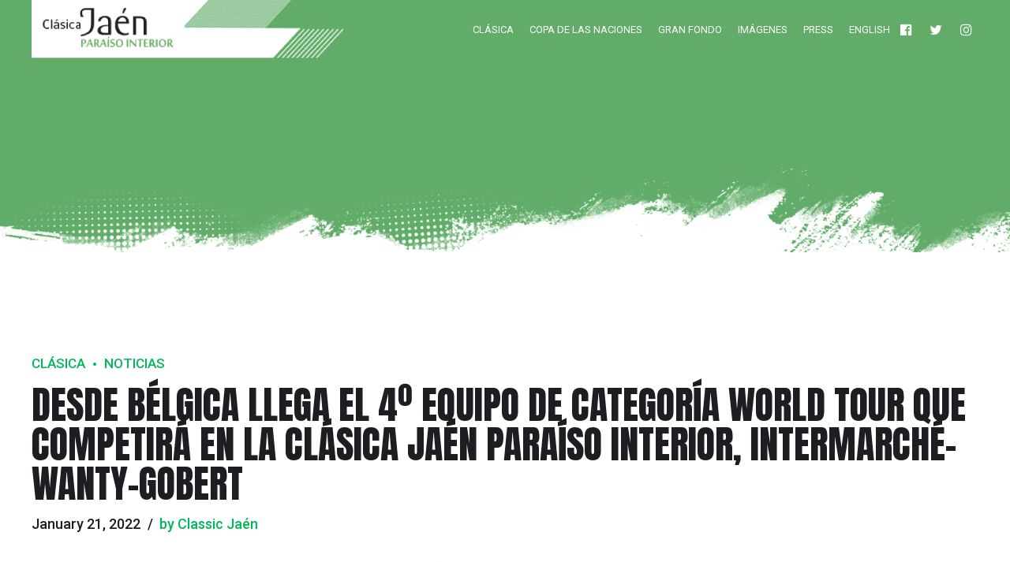

--- FILE ---
content_type: text/html; charset=UTF-8
request_url: https://clasicajaen.com/en/2022/01/21/desde-belgica-llega-el-4o-equipo-de-categoria-world-tour-que-competira-en-la-clasica-jaen-paraiso-interior-intermarche-wanty-gobert/
body_size: 32032
content:
<!DOCTYPE html>
<html lang="en-GB" data-bt-theme="Zele Child 1.0.0">
<head>

		<meta charset="UTF-8">
		<meta name="viewport" content="width=device-width, initial-scale=1, maximum-scale=1, user-scalable=no">
		<meta name="mobile-web-app-capable" content="yes">
		<meta name="apple-mobile-web-app-capable" content="yes">
	<title>Desde Bélgica llega el 4º equipo de categoría World Tour que competirá en la Clásica Jaén Paraíso Interior, Intermarché-Wanty-Gobert &#8211; Clásica Jaén</title>
<meta name='robots' content='max-image-preview:large' />
<link rel='dns-prefetch' href='//fonts.googleapis.com' />
<link rel="alternate" type="application/rss+xml" title="Clásica Jaén &raquo; Feed" href="https://clasicajaen.com/en/feed/" />
<link rel="alternate" type="application/rss+xml" title="Clásica Jaén &raquo; Comments Feed" href="https://clasicajaen.com/en/comments/feed/" />
<link rel="alternate" title="oEmbed (JSON)" type="application/json+oembed" href="https://clasicajaen.com/en/wp-json/oembed/1.0/embed?url=https%3A%2F%2Fclasicajaen.com%2Fen%2F2022%2F01%2F21%2Fdesde-belgica-llega-el-4o-equipo-de-categoria-world-tour-que-competira-en-la-clasica-jaen-paraiso-interior-intermarche-wanty-gobert%2F" />
<link rel="alternate" title="oEmbed (XML)" type="text/xml+oembed" href="https://clasicajaen.com/en/wp-json/oembed/1.0/embed?url=https%3A%2F%2Fclasicajaen.com%2Fen%2F2022%2F01%2F21%2Fdesde-belgica-llega-el-4o-equipo-de-categoria-world-tour-que-competira-en-la-clasica-jaen-paraiso-interior-intermarche-wanty-gobert%2F&#038;format=xml" />
<style id='wp-img-auto-sizes-contain-inline-css' type='text/css'>
img:is([sizes=auto i],[sizes^="auto," i]){contain-intrinsic-size:3000px 1500px}
/*# sourceURL=wp-img-auto-sizes-contain-inline-css */
</style>
<style id='wp-emoji-styles-inline-css' type='text/css'>

	img.wp-smiley, img.emoji {
		display: inline !important;
		border: none !important;
		box-shadow: none !important;
		height: 1em !important;
		width: 1em !important;
		margin: 0 0.07em !important;
		vertical-align: -0.1em !important;
		background: none !important;
		padding: 0 !important;
	}
/*# sourceURL=wp-emoji-styles-inline-css */
</style>
<style id='wp-block-library-inline-css' type='text/css'>
:root{--wp-block-synced-color:#7a00df;--wp-block-synced-color--rgb:122,0,223;--wp-bound-block-color:var(--wp-block-synced-color);--wp-editor-canvas-background:#ddd;--wp-admin-theme-color:#007cba;--wp-admin-theme-color--rgb:0,124,186;--wp-admin-theme-color-darker-10:#006ba1;--wp-admin-theme-color-darker-10--rgb:0,107,160.5;--wp-admin-theme-color-darker-20:#005a87;--wp-admin-theme-color-darker-20--rgb:0,90,135;--wp-admin-border-width-focus:2px}@media (min-resolution:192dpi){:root{--wp-admin-border-width-focus:1.5px}}.wp-element-button{cursor:pointer}:root .has-very-light-gray-background-color{background-color:#eee}:root .has-very-dark-gray-background-color{background-color:#313131}:root .has-very-light-gray-color{color:#eee}:root .has-very-dark-gray-color{color:#313131}:root .has-vivid-green-cyan-to-vivid-cyan-blue-gradient-background{background:linear-gradient(135deg,#00d084,#0693e3)}:root .has-purple-crush-gradient-background{background:linear-gradient(135deg,#34e2e4,#4721fb 50%,#ab1dfe)}:root .has-hazy-dawn-gradient-background{background:linear-gradient(135deg,#faaca8,#dad0ec)}:root .has-subdued-olive-gradient-background{background:linear-gradient(135deg,#fafae1,#67a671)}:root .has-atomic-cream-gradient-background{background:linear-gradient(135deg,#fdd79a,#004a59)}:root .has-nightshade-gradient-background{background:linear-gradient(135deg,#330968,#31cdcf)}:root .has-midnight-gradient-background{background:linear-gradient(135deg,#020381,#2874fc)}:root{--wp--preset--font-size--normal:16px;--wp--preset--font-size--huge:42px}.has-regular-font-size{font-size:1em}.has-larger-font-size{font-size:2.625em}.has-normal-font-size{font-size:var(--wp--preset--font-size--normal)}.has-huge-font-size{font-size:var(--wp--preset--font-size--huge)}.has-text-align-center{text-align:center}.has-text-align-left{text-align:left}.has-text-align-right{text-align:right}.has-fit-text{white-space:nowrap!important}#end-resizable-editor-section{display:none}.aligncenter{clear:both}.items-justified-left{justify-content:flex-start}.items-justified-center{justify-content:center}.items-justified-right{justify-content:flex-end}.items-justified-space-between{justify-content:space-between}.screen-reader-text{border:0;clip-path:inset(50%);height:1px;margin:-1px;overflow:hidden;padding:0;position:absolute;width:1px;word-wrap:normal!important}.screen-reader-text:focus{background-color:#ddd;clip-path:none;color:#444;display:block;font-size:1em;height:auto;left:5px;line-height:normal;padding:15px 23px 14px;text-decoration:none;top:5px;width:auto;z-index:100000}html :where(.has-border-color){border-style:solid}html :where([style*=border-top-color]){border-top-style:solid}html :where([style*=border-right-color]){border-right-style:solid}html :where([style*=border-bottom-color]){border-bottom-style:solid}html :where([style*=border-left-color]){border-left-style:solid}html :where([style*=border-width]){border-style:solid}html :where([style*=border-top-width]){border-top-style:solid}html :where([style*=border-right-width]){border-right-style:solid}html :where([style*=border-bottom-width]){border-bottom-style:solid}html :where([style*=border-left-width]){border-left-style:solid}html :where(img[class*=wp-image-]){height:auto;max-width:100%}:where(figure){margin:0 0 1em}html :where(.is-position-sticky){--wp-admin--admin-bar--position-offset:var(--wp-admin--admin-bar--height,0px)}@media screen and (max-width:600px){html :where(.is-position-sticky){--wp-admin--admin-bar--position-offset:0px}}

/*# sourceURL=wp-block-library-inline-css */
</style><style id='global-styles-inline-css' type='text/css'>
:root{--wp--preset--aspect-ratio--square: 1;--wp--preset--aspect-ratio--4-3: 4/3;--wp--preset--aspect-ratio--3-4: 3/4;--wp--preset--aspect-ratio--3-2: 3/2;--wp--preset--aspect-ratio--2-3: 2/3;--wp--preset--aspect-ratio--16-9: 16/9;--wp--preset--aspect-ratio--9-16: 9/16;--wp--preset--color--black: #000000;--wp--preset--color--cyan-bluish-gray: #abb8c3;--wp--preset--color--white: #ffffff;--wp--preset--color--pale-pink: #f78da7;--wp--preset--color--vivid-red: #cf2e2e;--wp--preset--color--luminous-vivid-orange: #ff6900;--wp--preset--color--luminous-vivid-amber: #fcb900;--wp--preset--color--light-green-cyan: #7bdcb5;--wp--preset--color--vivid-green-cyan: #00d084;--wp--preset--color--pale-cyan-blue: #8ed1fc;--wp--preset--color--vivid-cyan-blue: #0693e3;--wp--preset--color--vivid-purple: #9b51e0;--wp--preset--gradient--vivid-cyan-blue-to-vivid-purple: linear-gradient(135deg,rgb(6,147,227) 0%,rgb(155,81,224) 100%);--wp--preset--gradient--light-green-cyan-to-vivid-green-cyan: linear-gradient(135deg,rgb(122,220,180) 0%,rgb(0,208,130) 100%);--wp--preset--gradient--luminous-vivid-amber-to-luminous-vivid-orange: linear-gradient(135deg,rgb(252,185,0) 0%,rgb(255,105,0) 100%);--wp--preset--gradient--luminous-vivid-orange-to-vivid-red: linear-gradient(135deg,rgb(255,105,0) 0%,rgb(207,46,46) 100%);--wp--preset--gradient--very-light-gray-to-cyan-bluish-gray: linear-gradient(135deg,rgb(238,238,238) 0%,rgb(169,184,195) 100%);--wp--preset--gradient--cool-to-warm-spectrum: linear-gradient(135deg,rgb(74,234,220) 0%,rgb(151,120,209) 20%,rgb(207,42,186) 40%,rgb(238,44,130) 60%,rgb(251,105,98) 80%,rgb(254,248,76) 100%);--wp--preset--gradient--blush-light-purple: linear-gradient(135deg,rgb(255,206,236) 0%,rgb(152,150,240) 100%);--wp--preset--gradient--blush-bordeaux: linear-gradient(135deg,rgb(254,205,165) 0%,rgb(254,45,45) 50%,rgb(107,0,62) 100%);--wp--preset--gradient--luminous-dusk: linear-gradient(135deg,rgb(255,203,112) 0%,rgb(199,81,192) 50%,rgb(65,88,208) 100%);--wp--preset--gradient--pale-ocean: linear-gradient(135deg,rgb(255,245,203) 0%,rgb(182,227,212) 50%,rgb(51,167,181) 100%);--wp--preset--gradient--electric-grass: linear-gradient(135deg,rgb(202,248,128) 0%,rgb(113,206,126) 100%);--wp--preset--gradient--midnight: linear-gradient(135deg,rgb(2,3,129) 0%,rgb(40,116,252) 100%);--wp--preset--font-size--small: 13px;--wp--preset--font-size--medium: 20px;--wp--preset--font-size--large: 36px;--wp--preset--font-size--x-large: 42px;--wp--preset--spacing--20: 0.44rem;--wp--preset--spacing--30: 0.67rem;--wp--preset--spacing--40: 1rem;--wp--preset--spacing--50: 1.5rem;--wp--preset--spacing--60: 2.25rem;--wp--preset--spacing--70: 3.38rem;--wp--preset--spacing--80: 5.06rem;--wp--preset--shadow--natural: 6px 6px 9px rgba(0, 0, 0, 0.2);--wp--preset--shadow--deep: 12px 12px 50px rgba(0, 0, 0, 0.4);--wp--preset--shadow--sharp: 6px 6px 0px rgba(0, 0, 0, 0.2);--wp--preset--shadow--outlined: 6px 6px 0px -3px rgb(255, 255, 255), 6px 6px rgb(0, 0, 0);--wp--preset--shadow--crisp: 6px 6px 0px rgb(0, 0, 0);}:where(.is-layout-flex){gap: 0.5em;}:where(.is-layout-grid){gap: 0.5em;}body .is-layout-flex{display: flex;}.is-layout-flex{flex-wrap: wrap;align-items: center;}.is-layout-flex > :is(*, div){margin: 0;}body .is-layout-grid{display: grid;}.is-layout-grid > :is(*, div){margin: 0;}:where(.wp-block-columns.is-layout-flex){gap: 2em;}:where(.wp-block-columns.is-layout-grid){gap: 2em;}:where(.wp-block-post-template.is-layout-flex){gap: 1.25em;}:where(.wp-block-post-template.is-layout-grid){gap: 1.25em;}.has-black-color{color: var(--wp--preset--color--black) !important;}.has-cyan-bluish-gray-color{color: var(--wp--preset--color--cyan-bluish-gray) !important;}.has-white-color{color: var(--wp--preset--color--white) !important;}.has-pale-pink-color{color: var(--wp--preset--color--pale-pink) !important;}.has-vivid-red-color{color: var(--wp--preset--color--vivid-red) !important;}.has-luminous-vivid-orange-color{color: var(--wp--preset--color--luminous-vivid-orange) !important;}.has-luminous-vivid-amber-color{color: var(--wp--preset--color--luminous-vivid-amber) !important;}.has-light-green-cyan-color{color: var(--wp--preset--color--light-green-cyan) !important;}.has-vivid-green-cyan-color{color: var(--wp--preset--color--vivid-green-cyan) !important;}.has-pale-cyan-blue-color{color: var(--wp--preset--color--pale-cyan-blue) !important;}.has-vivid-cyan-blue-color{color: var(--wp--preset--color--vivid-cyan-blue) !important;}.has-vivid-purple-color{color: var(--wp--preset--color--vivid-purple) !important;}.has-black-background-color{background-color: var(--wp--preset--color--black) !important;}.has-cyan-bluish-gray-background-color{background-color: var(--wp--preset--color--cyan-bluish-gray) !important;}.has-white-background-color{background-color: var(--wp--preset--color--white) !important;}.has-pale-pink-background-color{background-color: var(--wp--preset--color--pale-pink) !important;}.has-vivid-red-background-color{background-color: var(--wp--preset--color--vivid-red) !important;}.has-luminous-vivid-orange-background-color{background-color: var(--wp--preset--color--luminous-vivid-orange) !important;}.has-luminous-vivid-amber-background-color{background-color: var(--wp--preset--color--luminous-vivid-amber) !important;}.has-light-green-cyan-background-color{background-color: var(--wp--preset--color--light-green-cyan) !important;}.has-vivid-green-cyan-background-color{background-color: var(--wp--preset--color--vivid-green-cyan) !important;}.has-pale-cyan-blue-background-color{background-color: var(--wp--preset--color--pale-cyan-blue) !important;}.has-vivid-cyan-blue-background-color{background-color: var(--wp--preset--color--vivid-cyan-blue) !important;}.has-vivid-purple-background-color{background-color: var(--wp--preset--color--vivid-purple) !important;}.has-black-border-color{border-color: var(--wp--preset--color--black) !important;}.has-cyan-bluish-gray-border-color{border-color: var(--wp--preset--color--cyan-bluish-gray) !important;}.has-white-border-color{border-color: var(--wp--preset--color--white) !important;}.has-pale-pink-border-color{border-color: var(--wp--preset--color--pale-pink) !important;}.has-vivid-red-border-color{border-color: var(--wp--preset--color--vivid-red) !important;}.has-luminous-vivid-orange-border-color{border-color: var(--wp--preset--color--luminous-vivid-orange) !important;}.has-luminous-vivid-amber-border-color{border-color: var(--wp--preset--color--luminous-vivid-amber) !important;}.has-light-green-cyan-border-color{border-color: var(--wp--preset--color--light-green-cyan) !important;}.has-vivid-green-cyan-border-color{border-color: var(--wp--preset--color--vivid-green-cyan) !important;}.has-pale-cyan-blue-border-color{border-color: var(--wp--preset--color--pale-cyan-blue) !important;}.has-vivid-cyan-blue-border-color{border-color: var(--wp--preset--color--vivid-cyan-blue) !important;}.has-vivid-purple-border-color{border-color: var(--wp--preset--color--vivid-purple) !important;}.has-vivid-cyan-blue-to-vivid-purple-gradient-background{background: var(--wp--preset--gradient--vivid-cyan-blue-to-vivid-purple) !important;}.has-light-green-cyan-to-vivid-green-cyan-gradient-background{background: var(--wp--preset--gradient--light-green-cyan-to-vivid-green-cyan) !important;}.has-luminous-vivid-amber-to-luminous-vivid-orange-gradient-background{background: var(--wp--preset--gradient--luminous-vivid-amber-to-luminous-vivid-orange) !important;}.has-luminous-vivid-orange-to-vivid-red-gradient-background{background: var(--wp--preset--gradient--luminous-vivid-orange-to-vivid-red) !important;}.has-very-light-gray-to-cyan-bluish-gray-gradient-background{background: var(--wp--preset--gradient--very-light-gray-to-cyan-bluish-gray) !important;}.has-cool-to-warm-spectrum-gradient-background{background: var(--wp--preset--gradient--cool-to-warm-spectrum) !important;}.has-blush-light-purple-gradient-background{background: var(--wp--preset--gradient--blush-light-purple) !important;}.has-blush-bordeaux-gradient-background{background: var(--wp--preset--gradient--blush-bordeaux) !important;}.has-luminous-dusk-gradient-background{background: var(--wp--preset--gradient--luminous-dusk) !important;}.has-pale-ocean-gradient-background{background: var(--wp--preset--gradient--pale-ocean) !important;}.has-electric-grass-gradient-background{background: var(--wp--preset--gradient--electric-grass) !important;}.has-midnight-gradient-background{background: var(--wp--preset--gradient--midnight) !important;}.has-small-font-size{font-size: var(--wp--preset--font-size--small) !important;}.has-medium-font-size{font-size: var(--wp--preset--font-size--medium) !important;}.has-large-font-size{font-size: var(--wp--preset--font-size--large) !important;}.has-x-large-font-size{font-size: var(--wp--preset--font-size--x-large) !important;}
/*# sourceURL=global-styles-inline-css */
</style>

<style id='classic-theme-styles-inline-css' type='text/css'>
/*! This file is auto-generated */
.wp-block-button__link{color:#fff;background-color:#32373c;border-radius:9999px;box-shadow:none;text-decoration:none;padding:calc(.667em + 2px) calc(1.333em + 2px);font-size:1.125em}.wp-block-file__button{background:#32373c;color:#fff;text-decoration:none}
/*# sourceURL=/wp-includes/css/classic-themes.min.css */
</style>
<link rel='stylesheet' id='bt_bb_content_elements-css' href='https://clasicajaen.com/wp-content/plugins/bold-page-builder/css/front_end/content_elements.crush.css?ver=5.4.7' type='text/css' media='all' />
<link rel='stylesheet' id='bt_bb_slick-css' href='https://clasicajaen.com/wp-content/plugins/bold-page-builder/slick/slick.css?ver=5.4.7' type='text/css' media='all' />
<link rel='stylesheet' id='bold-timeline-css' href='https://clasicajaen.com/wp-content/plugins/bold-timeline-lite/style.css?ver=6.9' type='text/css' media='all' />
<link rel='stylesheet' id='bt_cc_style-css' href='https://clasicajaen.com/wp-content/plugins/bt_cost_calculator/style.min.css?ver=6.9' type='text/css' media='all' />
<link rel='stylesheet' id='contact-form-7-css' href='https://clasicajaen.com/wp-content/plugins/contact-form-7/includes/css/styles.css?ver=6.1.1' type='text/css' media='all' />
<link rel='stylesheet' id='trp-language-switcher-style-css' href='https://clasicajaen.com/wp-content/plugins/translatepress-multilingual/assets/css/trp-language-switcher.css?ver=2.10.3' type='text/css' media='all' />
<link rel='stylesheet' id='zele-style-css' href='https://clasicajaen.com/wp-content/themes/zele/style.css?ver=6.9' type='text/css' media='all' />
<style id='zele-style-inline-css' type='text/css'>
select, input{font-family: "Roboto",Arial,Helvetica,sans-serif;} .fancy-select ul.options li:hover{color: #00b85a;} input:not([type='checkbox']):not([type='radio']):not([type='submit']):focus, textarea:focus, .fancy-select .trigger.open{border-color: #00b85a;} .bt-content a{color: #00b85a;} a:hover{ color: #00b85a;} .btText a{color: #00b85a;} body{font-family: "Roboto",Arial,Helvetica,sans-serif;} h1, h2, h3, h4, h5, h6{font-family: "Anton",Arial,Helvetica,sans-serif;} blockquote{ font-family: "Anton",Arial,Helvetica,sans-serif;} .bt-content-holder table td.product-name{ font-family: "Anton",Arial,Helvetica,sans-serif;} .btAccentDarkHeader .btPreloader .animation > div:first-child, .btLightAccentHeader .btPreloader .animation > div:first-child, .btTransparentLightHeader .btPreloader .animation > div:first-child{ background-color: #00b85a;} .btPreloader .animation .preloaderLogo{height: 75px;} body.error404 .bt-error-page .port .bt_bb_button.bt_bb_style_filled a:before{background-color: #00b85a;} .btPageHeadline{background-color: #fed302;} .btPageHeadline.bt_bb_section{ background-color: #fed302;} .bt-no-search-results .bt_bb_port #searchform input[type='submit']{ -webkit-box-shadow: 0 0 0 3em #00b85a inset; box-shadow: 0 0 0 3em #00b85a inset;} .bt-no-search-results .bt_bb_port #searchform input[type='submit']:hover{ -webkit-box-shadow: 0 0 0 0 #00b85a inset; box-shadow: 0 0 0 0 #00b85a inset; color: #00b85a;} body:not(.bt_bb_plugin_active) .bt-no-search-results .bt_bb_port .bt_bb_button.bt_bb_style_filled a:before{background-color: #00b85a;} body:not(.bt_bb_plugin_active) .bt-no-search-results .bt_bb_port .bt_bb_button.bt_bb_style_filled a:hover{color: #00b85a;} .btHasCrest.btMenuHorizontal:not(.btMenuCenter):not(.btStickyHeaderActive) .logo{ padding-left: 130px;} .rtl.btHasCrest.btMenuHorizontal:not(.btMenuCenter):not(.btStickyHeaderActive) .logo{ padding-right: 130px;} .btHasCrest.btMenuHorizontal:not(.btMenuCenter):not(.btStickyHeaderActive) .btTopToolsLeft{margin-left: 130px;} .rtl.btHasCrest.btMenuHorizontal:not(.btMenuCenter):not(.btStickyHeaderActive) .btTopToolsLeft{margin-right: 130px;} .btHasCrest.btMenuHorizontal:not(.btMenuCenter):not(.btStickyHeaderActive) .btBelowLogoArea .menuPort{margin-left: 130px;} .rtl.btHasCrest.btMenuHorizontal:not(.btMenuCenter):not(.btStickyHeaderActive) .btBelowLogoArea .menuPort{margin-right: 130px;} .btHasCrest.btMenuHorizontal:not(.btMenuCenter):not(.btStickyHeaderActive) .btCrest .btCrestImg{width: 130px;} .btHasCrest.btMenuHorizontal.btMenuLeft.btNoLogo:not(.btStickyHeaderActive) .menuPort{margin-left: 130px;} .rtl.btHasCrest.btMenuHorizontal.btMenuLeft.btNoLogo:not(.btStickyHeaderActive) .menuPort{margin-right: 130px;} .btHasCrest.btMenuHorizontal.btMenuCenter.btNoLogo:not(.btStickyHeaderActive) .menuPort .rightNav{padding-left: 130px;} .mainHeader{font-family: "Roboto",Arial,Helvetica,sans-serif;} .mainHeader a:hover{color: #00b85a;} .menuPort{ font-family: "Roboto",Arial,Helvetica,sans-serif;} .menuPort nav ul li a:hover{color: #00b85a;} .menuPort nav > ul > li > a{line-height: 75px;} .btTextLogo{ line-height: 75px; font-family: "Anton",Arial,Helvetica,sans-serif;} .bt-logo-area .logo img{height: 75px;} .btTransparentLightHeader .bt-horizontal-menu-trigger .bt_bb_icon:before, .btTransparentLightHeader .bt-horizontal-menu-trigger .bt_bb_icon:after{border-top-color: #00b85a;} .btTransparentLightHeader .bt-horizontal-menu-trigger .bt_bb_icon .bt_bb_icon_holder:before{border-top-color: #00b85a;} .btTransparentDarkHeader .bt-horizontal-menu-trigger:hover .bt_bb_icon:before, .btDarkTransparentLightHeader .bt-horizontal-menu-trigger:hover .bt_bb_icon:before, .btAccentLightHeader .bt-horizontal-menu-trigger:hover .bt_bb_icon:before, .btAccentDarkHeader .bt-horizontal-menu-trigger:hover .bt_bb_icon:before, .btLightDarkHeader .bt-horizontal-menu-trigger:hover .bt_bb_icon:before, .btHasAltLogo.btStickyHeaderActive .bt-horizontal-menu-trigger:hover .bt_bb_icon:before, .btTransparentDarkHeader .bt-horizontal-menu-trigger:hover .bt_bb_icon:after, .btDarkTransparentLightHeader .bt-horizontal-menu-trigger:hover .bt_bb_icon:after, .btAccentLightHeader .bt-horizontal-menu-trigger:hover .bt_bb_icon:after, .btAccentDarkHeader .bt-horizontal-menu-trigger:hover .bt_bb_icon:after, .btLightDarkHeader .bt-horizontal-menu-trigger:hover .bt_bb_icon:after, .btHasAltLogo.btStickyHeaderActive .bt-horizontal-menu-trigger:hover .bt_bb_icon:after{border-top-color: #00b85a;} .btTransparentDarkHeader .bt-horizontal-menu-trigger:hover .bt_bb_icon .bt_bb_icon_holder:before, .btTransparentLightHeader .bt-horizontal-menu-trigger:hover .bt_bb_icon .bt_bb_icon_holder:before, .btDarkTransparentLightHeader .bt-horizontal-menu-trigger:hover .bt_bb_icon .bt_bb_icon_holder:before, .btAccentTransparentLightHeader .bt-horizontal-menu-trigger:hover .bt_bb_icon .bt_bb_icon_holder:before, .btAccentLightHeader .bt-horizontal-menu-trigger:hover .bt_bb_icon .bt_bb_icon_holder:before, .btAccentDarkHeader .bt-horizontal-menu-trigger:hover .bt_bb_icon .bt_bb_icon_holder:before, .btLightDarkHeader .bt-horizontal-menu-trigger:hover .bt_bb_icon .bt_bb_icon_holder:before, .btHasAltLogo.btStickyHeaderActive .bt-horizontal-menu-trigger:hover .bt_bb_icon .bt_bb_icon_holder:before{border-top-color: #00b85a;} .btMenuHorizontal .menuPort nav > ul > li.current-menu-ancestor li.current-menu-ancestor > a, .btMenuHorizontal .menuPort nav > ul > li.current-menu-ancestor li.current-menu-item > a, .btMenuHorizontal .menuPort nav > ul > li.current-menu-item li.current-menu-ancestor > a, .btMenuHorizontal .menuPort nav > ul > li.current-menu-item li.current-menu-item > a{color: #00b85a;} .btMenuHorizontal .menuPort nav > ul > li:not(.btMenuWideDropdown) > ul > li.menu-item-has-children > a:before{ background-color: #00b85a;} .btMenuHorizontal .menuPort ul ul li a:hover{color: #00b85a;} body.btMenuHorizontal .subToggler{ line-height: 75px;} .btMenuHorizontal .menuPort > nav > ul > li > a:after{ background-color: #00b85a;} .btMenuHorizontal .menuPort > nav > ul > li > ul li a:hover{-webkit-box-shadow: inset 0 0 0 0 #00b85a; box-shadow: inset 0 0 0 0 #00b85a;} html:not(.touch) body.btMenuHorizontal.btMenuRight .menuPort > nav > ul > li.btMenuWideDropdown > ul > li > a{color: #00b85a;} html:not(.touch) body.btMenuHorizontal.btMenuRight .menuPort > nav > ul > li.btMenuWideDropdown > ul > li > a:after{ background-color: #00b85a;} html:not(.touch) body.btMenuHorizontal.btMenuRight .menuPort > nav > ul > li.btMenuWideDropdown > ul > li:last-child > a:after{ background-color: #00b85a;} .btMenuHorizontal .topBarInMenu{ height: 75px;} .btSpecialTransparentLightHeader.btMenuHorizontal .menuPort ul ul li a:hover{color: #00b85a;} .btSpecialTransparentLightHeader.btMenuHorizontal.btHasAltLogo.btStickyHeaderActive .mainHeader .menuPort ul ul li a:hover{color: #00b85a;} .btSpecialTransparentLightHeader.btMenuHorizontal.btHasAltLogo.btStickyHeaderActive .mainHeader .menuPort nav > ul > li.current-menu-ancestor li.current-menu-ancestor > a, .btSpecialTransparentLightHeader.btMenuHorizontal.btHasAltLogo.btStickyHeaderActive .mainHeader .menuPort nav > ul > li.current-menu-ancestor li.current-menu-item > a, .btSpecialTransparentLightHeader.btMenuHorizontal.btHasAltLogo.btStickyHeaderActive .mainHeader .menuPort nav > ul > li.current-menu-item li.current-menu-ancestor > a, .btSpecialTransparentLightHeader.btMenuHorizontal.btHasAltLogo.btStickyHeaderActive .mainHeader .menuPort nav > ul > li.current-menu-item li.current-menu-item > a{color: #00b85a;} .btStickyHeaderActive.btAccentTransparentLightHeader .mainHeader{background-color: #00b85a;} .btMenuVertical.btAccentTransparentLightHeader .mainHeader{background-color: #00b85a;} .btMenuVertical.btAccentTransparentLightHeader .mainHeader a:hover{color: #fed302;} .btStickyHeaderActive.btAccentTransparentLightHeader .bt-vertical-header-top{background-color: #00b85a;} .btAccentTransparentLightHeader .topBar{ background-color: #00b85a;} .btAccentTransparentLightHeader .topBar a.btAccentIconWidget.btIconWidget .btIconWidgetIcon, .btAccentTransparentLightHeader .topBar a.btAccentIconWidget.btIconWidget.btWidgetWithText .btIconWidgetContent .btIconWidgetText, .btAccentTransparentLightHeader .topBar a.btIconWidget:hover{color: #fed302;} .btAccentLightHeader .bt-below-logo-area, .btAccentLightHeader .topBar{background-color: #00b85a;} .btAccentLightHeader .bt-below-logo-area a:hover, .btAccentLightHeader .topBar a:hover{color: #fed302;} .btAccentLightHeader .bt-below-logo-area .btAccentIconWidget.btIconWidget .btIconWidgetIcon, .btAccentLightHeader .bt-below-logo-area .btAccentIconWidget.btIconWidget.btWidgetWithText .btIconWidgetContent .btIconWidgetText, .btAccentLightHeader .bt-below-logo-area .btIconWidget:hover, .btAccentLightHeader .topBar .btAccentIconWidget.btIconWidget .btIconWidgetIcon, .btAccentLightHeader .topBar .btAccentIconWidget.btIconWidget.btWidgetWithText .btIconWidgetContent .btIconWidgetText, .btAccentLightHeader .topBar .btIconWidget:hover{color: #fed302;} .btAccentLightHeader.btMenuHorizontal .menuPort nav > ul > li > a:after{background: #fed302;} .btAccentDarkHeader .bt-below-logo-area, .btAccentDarkHeader .topBar{background-color: #00b85a;} .btAccentDarkHeader .bt-below-logo-area a:hover, .btAccentDarkHeader .topBar a:hover{color: #fed302;} .btAccentDarkHeader .bt-below-logo-area .btAccentIconWidget.btIconWidget .btIconWidgetIcon, .btAccentDarkHeader .bt-below-logo-area .btAccentIconWidget.btIconWidget.btWidgetWithText .btIconWidgetContent .btIconWidgetText, .btAccentDarkHeader .bt-below-logo-area .btIconWidget:not(.btCartWidget):hover, .btAccentDarkHeader .topBar .btAccentIconWidget.btIconWidget .btIconWidgetIcon, .btAccentDarkHeader .topBar .btAccentIconWidget.btIconWidget.btWidgetWithText .btIconWidgetContent .btIconWidgetText, .btAccentDarkHeader .topBar .btIconWidget:not(.btCartWidget):hover{color: #fed302;} .btAccentDarkHeader .topBarInMenu .btIconWidget .btIconWidgetContent .btIconWidgetText{color: #fed302;} .btAccentDarkHeader .topBarInMenu .btIconWidget.btAccentIconWidget .btIconWidgetContent .btIconWidgetText{color: #00b85a;} .btAccentDarkHeader.btMenuHorizontal .menuPort nav > ul > li > a:after{background: #fed302;} .btLightAccentHeader .menuPort nav ul li a:hover{color: #fed302;} .btLightAccentHeader.btMenuHorizontal .menuPort nav > ul > li > a:after{background: #fed302;} .btLightAccentHeader .bt-logo-area, .btLightAccentHeader .bt-vertical-header-top{ background-color: #00b85a;} .btLightAccentHeader .topBarInMenu .btIconWidget .btIconWidgetContent .btIconWidgetText{color: #fed302;} .btLightAccentHeader.btMenuHorizontal.btBelowMenu .mainHeader{background-color: #00b85a;} .btLightAccentHeader.btMenuHorizontal.btBelowMenu .mainHeader .bt-logo-area{background-color: #00b85a;} .btStickyHeaderActive.btMenuHorizontal .mainHeader .bt-logo-area .logo img, .btStickyHeaderActive.btMenuFullScreenCenter .mainHeader .bt-logo-area .logo img{height: 55px;} .btStickyHeaderActive.btMenuHorizontal .mainHeader .bt-logo-area .btTextLogo, .btStickyHeaderActive.btMenuFullScreenCenter .mainHeader .bt-logo-area .btTextLogo{ line-height: 55px;} .btStickyHeaderActive.btMenuHorizontal .mainHeader .bt-logo-area .menuPort nav > ul > li > a, .btStickyHeaderActive.btMenuHorizontal .mainHeader .bt-logo-area .menuPort nav > ul > li > .subToggler, .btStickyHeaderActive.btMenuFullScreenCenter .mainHeader .bt-logo-area .menuPort nav > ul > li > a, .btStickyHeaderActive.btMenuFullScreenCenter .mainHeader .bt-logo-area .menuPort nav > ul > li > .subToggler{line-height: 55px;} .btStickyHeaderActive.btMenuHorizontal .mainHeader .bt-logo-area .topBarInMenu, .btStickyHeaderActive.btMenuFullScreenCenter .mainHeader .bt-logo-area .topBarInMenu{height: 55px;} .btTransparentDarkHeader .bt-vertical-menu-trigger:hover .bt_bb_icon:before, .btTransparentLightHeader .bt-vertical-menu-trigger:hover .bt_bb_icon:before, .btAccentLightHeader .bt-vertical-menu-trigger:hover .bt_bb_icon:before, .btAccentDarkHeader .bt-vertical-menu-trigger:hover .bt_bb_icon:before, .btLightDarkHeader .bt-vertical-menu-trigger:hover .bt_bb_icon:before, .btHasAltLogo.btStickyHeaderActive .bt-vertical-menu-trigger:hover .bt_bb_icon:before, .btTransparentDarkHeader .bt-vertical-menu-trigger:hover .bt_bb_icon:after, .btTransparentLightHeader .bt-vertical-menu-trigger:hover .bt_bb_icon:after, .btAccentLightHeader .bt-vertical-menu-trigger:hover .bt_bb_icon:after, .btAccentDarkHeader .bt-vertical-menu-trigger:hover .bt_bb_icon:after, .btLightDarkHeader .bt-vertical-menu-trigger:hover .bt_bb_icon:after, .btHasAltLogo.btStickyHeaderActive .bt-vertical-menu-trigger:hover .bt_bb_icon:after{border-top-color: #00b85a;} .btTransparentDarkHeader .bt-vertical-menu-trigger:hover .bt_bb_icon .bt_bb_icon_holder:before, .btTransparentLightHeader .bt-vertical-menu-trigger:hover .bt_bb_icon .bt_bb_icon_holder:before, .btAccentLightHeader .bt-vertical-menu-trigger:hover .bt_bb_icon .bt_bb_icon_holder:before, .btAccentDarkHeader .bt-vertical-menu-trigger:hover .bt_bb_icon .bt_bb_icon_holder:before, .btLightDarkHeader .bt-vertical-menu-trigger:hover .bt_bb_icon .bt_bb_icon_holder:before, .btHasAltLogo.btStickyHeaderActive .bt-vertical-menu-trigger:hover .bt_bb_icon .bt_bb_icon_holder:before{border-top-color: #00b85a;} .btMenuVertical .mainHeader .btCloseVertical:before:hover{color: #00b85a;} .btMenuHorizontal .topBarInLogoArea{ height: 75px;} .btMenuHorizontal .topBarInLogoArea .topBarInLogoAreaCell{border: 0 solid #00b85a;} .btMenuVertical .mainHeader .btCloseVertical:hover:before{color: #00b85a;} .btTransparentDarkHeader .bt-fullscreen-menu-trigger:hover .bt_bb_icon:before, .btTransparentLightHeader .bt-fullscreen-menu-trigger:hover .bt_bb_icon:before, .btAccentLightHeader .bt-fullscreen-menu-trigger:hover .bt_bb_icon:before, .btAccentDarkHeader .bt-fullscreen-menu-trigger:hover .bt_bb_icon:before, .btLightDarkHeader .bt-fullscreen-menu-trigger:hover .bt_bb_icon:before, .btHasAltLogo.btStickyHeaderActive .bt-fullscreen-menu-trigger:hover .bt_bb_icon:before, .btTransparentDarkHeader .bt-fullscreen-menu-trigger:hover .bt_bb_icon:after, .btTransparentLightHeader .bt-fullscreen-menu-trigger:hover .bt_bb_icon:after, .btAccentLightHeader .bt-fullscreen-menu-trigger:hover .bt_bb_icon:after, .btAccentDarkHeader .bt-fullscreen-menu-trigger:hover .bt_bb_icon:after, .btLightDarkHeader .bt-fullscreen-menu-trigger:hover .bt_bb_icon:after, .btHasAltLogo.btStickyHeaderActive .bt-fullscreen-menu-trigger:hover .bt_bb_icon:after{border-top-color: #00b85a;} .btTransparentDarkHeader .bt-fullscreen-menu-trigger:hover .bt_bb_icon .bt_bb_icon_holder:before, .btTransparentLightHeader .bt-fullscreen-menu-trigger:hover .bt_bb_icon .bt_bb_icon_holder:before, .btAccentLightHeader .bt-fullscreen-menu-trigger:hover .bt_bb_icon .bt_bb_icon_holder:before, .btAccentDarkHeader .bt-fullscreen-menu-trigger:hover .bt_bb_icon .bt_bb_icon_holder:before, .btLightDarkHeader .bt-fullscreen-menu-trigger:hover .bt_bb_icon .bt_bb_icon_holder:before, .btHasAltLogo.btStickyHeaderActive .bt-fullscreen-menu-trigger:hover .bt_bb_icon .bt_bb_icon_holder:before{border-top-color: #00b85a;} .btMenuFullScreenCenter .topBarInLogoArea{height: 75px;} .btAccentTransparentLightHeader .btMenuVerticalFullscreenEnabled .mainHeader .menuPort{ background: #00b85a !important;} .btLightAccentHeader.btMenuVerticalFullscreenEnabled .mainHeader .menuPort{ background: #00b85a !important;} .btLightAccentHeader.btMenuVerticalFullscreenEnabled.btMenuHorizontal .mainHeader .menuPort .header_fullscreen_image:after, .btAccentTransparentLightHeader.btMenuVerticalFullscreenEnabled.btMenuHorizontal .mainHeader .menuPort .header_fullscreen_image:after{background: #00b85a;} .btMenuVerticalFullscreenEnabled:not(.btMenuVertical) .mainHeader .menuPort{ padding: 75px 30px;} .btStickyHeaderActive.btMenuVerticalFullscreenEnabled:not(.btMenuVertical) .mainHeader .menuPort{top: 55px; height: -webkit-calc(100vh - 55px); height: -moz-calc(100vh - 55px); height: calc(100vh - 55px);} html:not(.touch) body.btMenuVerticalFullscreenEnabled:not(.btMenuVertical) .mainHeader .menuPort > nav > ul > li.btMenuWideDropdown > ul > li.menu-item-has-children > a:before{ background-color: #00b85a;} .bt_bb_back_to_top .bt_back_to_top_button{ background: #00b85a;} .btDarkSkin .bt-site-footer-copy-menu .port:before, .btLightSkin .btDarkSkin .bt-site-footer-copy-menu .port:before, .btDarkSkin.btLightSkin .btDarkSkin .bt-site-footer-copy-menu .port:before{background-color: #00b85a;} .bt-content .btArticleHeadline .bt_bb_headline a:hover, .bt-content .btArticleTextContent .bt_bb_headline a:hover{color: #00b85a;} .btPostSingleItemStandard .btArticleShareEtc > div.btReadMoreColumn .bt_bb_button a:hover{color: #00b85a;} .btMediaBox.btQuote:before, .btMediaBox.btLink:before{ background-color: #00b85a;} .sticky.btArticleListItem .btArticleHeadline h1 .bt_bb_headline_content span a:after, .sticky.btArticleListItem .btArticleHeadline h2 .bt_bb_headline_content span a:after, .sticky.btArticleListItem .btArticleHeadline h3 .bt_bb_headline_content span a:after, .sticky.btArticleListItem .btArticleHeadline h4 .bt_bb_headline_content span a:after, .sticky.btArticleListItem .btArticleHeadline h5 .bt_bb_headline_content span a:after, .sticky.btArticleListItem .btArticleHeadline h6 .bt_bb_headline_content span a:after, .sticky.btArticleListItem .btArticleHeadline h7 .bt_bb_headline_content span a:after, .sticky.btArticleListItem .btArticleHeadline h8 .bt_bb_headline_content span a:after{ color: #00b85a;} .post-password-form p:first-child{color: #fed302;} .post-password-form p:nth-child(2) input[type="submit"]{ font-family: "Roboto",Arial,Helvetica,sans-serif; background: #00b85a;} .btPagination{ font-family: "Roboto",Arial,Helvetica,sans-serif;} .btPagination .paging a:hover{color: #00b85a;} .btPagination .paging a:hover:after{color: #00b85a;} .btPrevNextNav .btPrevNext .btPrevNextItem .btPrevNextTitle{ font-family: "Anton",Arial,Helvetica,sans-serif;} .btPrevNextNav .btPrevNext .btPrevNextItem .btPrevNextDir{ font-family: "Roboto",Arial,Helvetica,sans-serif;} .btPrevNextNav .btPrevNext:hover .btPrevNextTitle{color: #00b85a;} .bt-link-pages ul a.post-page-numbers:hover{ background: #00b85a;} .bt-link-pages ul span.post-page-numbers{ background: #00b85a;} .btArticleCategories a:hover{color: #00b85a;} .btArticleCategories a:not(:first-child):before{ background-color: #00b85a;} .btArticleAuthor a:hover{color: #00b85a;} .btArticleComments:hover{color: #00b85a !important;} .bt-comments-box .vcard h1.author a:hover, .bt-comments-box .vcard h2.author a:hover, .bt-comments-box .vcard h3.author a:hover, .bt-comments-box .vcard h4.author a:hover, .bt-comments-box .vcard h5.author a:hover, .bt-comments-box .vcard h6.author a:hover, .bt-comments-box .vcard h7.author a:hover, .bt-comments-box .vcard h8.author a:hover{color: #00b85a;} .bt-comments-box .commentTxt p.edit-link, .bt-comments-box .commentTxt p.reply{ font-family: "Roboto",Arial,Helvetica,sans-serif;} .bt-comments-box .comment-navigation a, .bt-comments-box .comment-navigation span{ font-family: "Roboto",Arial,Helvetica,sans-serif;} .comment-awaiting-moderation{color: #00b85a;} .comment-awaiting-moderation{color: #00b85a;} a#cancel-comment-reply-link{ font-family: "Roboto",Arial,Helvetica,sans-serif; color: #00b85a;} a#cancel-comment-reply-link:hover{color: #fed302;} .bt-comment-submit .btnInnerText{font-family: "Roboto",Arial,Helvetica,sans-serif;} .bt-comment-submit:before{ background: #00b85a;} body:not(.btNoDashInSidebar) .btBox > h4:after, body:not(.btNoDashInSidebar) .widget_block > h4:after, body:not(.btNoDashInSidebar) .btCustomMenu > h4:after, body:not(.btNoDashInSidebar) .btTopBox > h4:after{ border-bottom: 3px solid #00b85a;} .btBox ul li.current-menu-item > a, .widget_block ul li.current-menu-item > a, .btCustomMenu ul li.current-menu-item > a, .btTopBox ul li.current-menu-item > a{color: #00b85a;} .btBox p.posted ins, .btBox .quantity ins, .widget_block p.posted ins, .widget_block .quantity ins, .btCustomMenu p.posted ins, .btCustomMenu .quantity ins, .btTopBox p.posted ins, .btTopBox .quantity ins{ color: #00b85a;} .btBox p.posted del + .amount, .btBox .quantity del + .amount, .widget_block p.posted del + .amount, .widget_block .quantity del + .amount, .btCustomMenu p.posted del + .amount, .btCustomMenu .quantity del + .amount, .btTopBox p.posted del + .amount, .btTopBox .quantity del + .amount{color: #00b85a;} .widget_calendar table caption{font-family: "Anton",Arial,Helvetica,sans-serif; background: #00b85a;} .widget_calendar table tbody tr td#today{color: #00b85a;} .widget_rss li a.rsswidget{ font-family: "Anton",Arial,Helvetica,sans-serif;} .widget_rss li .rss-date{ font-family: "Roboto",Arial,Helvetica,sans-serif;} .widget_rss li cite{ font-family: "Roboto",Arial,Helvetica,sans-serif;} .widget_shopping_cart .total{ font-family: "Anton",Arial,Helvetica,sans-serif;} .widget_shopping_cart .buttons .button{ background: #00b85a;} .widget_shopping_cart .widget_shopping_cart_content .mini_cart_item .ppRemove a.remove{ background-color: #00b85a;} .widget_shopping_cart .widget_shopping_cart_content .mini_cart_item .ppRemove a.remove:hover{background-color: #fed302;} .menuPort .widget_shopping_cart .widget_shopping_cart_content .btCartWidgetIcon span.cart-contents, .topTools .widget_shopping_cart .widget_shopping_cart_content .btCartWidgetIcon span.cart-contents, .topBarInLogoArea .widget_shopping_cart .widget_shopping_cart_content .btCartWidgetIcon span.cart-contents{font: normal 10px/1 "Roboto"; background-color: #00b85a;} .btAccentDarkHeader .menuPort .widget_shopping_cart .widget_shopping_cart_content .btCartWidgetIcon span.cart-contents, .btAccentDarkHeader .topTools .widget_shopping_cart .widget_shopping_cart_content .btCartWidgetIcon span.cart-contents, .btAccentDarkHeader .topBarInLogoArea .widget_shopping_cart .widget_shopping_cart_content .btCartWidgetIcon span.cart-contents{background-color: #fed302;} .btMenuVertical .menuPort .widget_shopping_cart .widget_shopping_cart_content .btCartWidgetInnerContent .verticalMenuCartToggler, .btMenuVertical .topTools .widget_shopping_cart .widget_shopping_cart_content .btCartWidgetInnerContent .verticalMenuCartToggler, .btMenuVertical .topBarInLogoArea .widget_shopping_cart .widget_shopping_cart_content .btCartWidgetInnerContent .verticalMenuCartToggler{ background-color: #00b85a;} .btMenuVertical .menuPort .widget_shopping_cart .widget_shopping_cart_content .btCartWidgetInnerContent .verticalMenuCartToggler:hover, .btMenuVertical .topTools .widget_shopping_cart .widget_shopping_cart_content .btCartWidgetInnerContent .verticalMenuCartToggler:hover, .btMenuVertical .topBarInLogoArea .widget_shopping_cart .widget_shopping_cart_content .btCartWidgetInnerContent .verticalMenuCartToggler:hover{ background-color: #fed302;} .widget_recent_reviews li a .product-title{ font-family: "Anton",Arial,Helvetica,sans-serif;} .widget_recent_reviews li .reviewer{font-family: "Roboto",Arial,Helvetica,sans-serif;} .widget_price_filter .price_slider_wrapper .ui-slider .ui-slider-handle{ background-color: #00b85a;} .btBox .tagcloud a, .btTags ul a, .widget_block .tagcloud a{ font-family: "Roboto",Arial,Helvetica,sans-serif;} .btBox .tagcloud a:before, .btTags ul a:before, .widget_block .tagcloud a:before{ color: #00b85a;} .btBox .tagcloud a:hover, .btTags ul a:hover, .widget_block .tagcloud a:hover{color: #00b85a;} .topTools a.btIconWidget:hover, .topBarInMenu a.btIconWidget:hover{color: #00b85a;} .btAccentIconWidget.btIconWidget .btIconWidgetIcon{color: #00b85a;} a.btAccentIconWidget.btIconWidget:hover{color: #00b85a;} .bt-site-footer-widgets .btSearch button, .bt-site-footer-widgets .btSearch input[type=submit], .btSidebar .btSearch button, .btSidebar .btSearch input[type=submit], .btSidebar .widget_product_search button, .btSidebar .widget_product_search input[type=submit], .widget_block.widget_search .wp-block-search__inside-wrapper button, .widget_block.widget_search .wp-block-search__inside-wrapper input[type=submit]{ color: #00b85a;} .bt-site-footer-widgets .btSearch button:before, .btSidebar .btSearch button:before, .btSidebar .widget_product_search button:before, .widget_block.widget_search .wp-block-search__inside-wrapper button:before{ color: #00b85a;} .btSearchInner.btFromTopBox .btSearchInnerClose .bt_bb_icon a.bt_bb_icon_holder{color: #00b85a;} .btSearchInner.btFromTopBox .btSearchInnerClose .bt_bb_icon:hover a.bt_bb_icon_holder{color: #006c35;} .btSearchInner.btFromTopBox button:hover:before{color: #00b85a;} .btSquareButtons .btButtonWidget a{min-height: 75px;} .btSpecialTransparentLightHeader.btMenuHorizontal.btSquareButtons .topBarInMenu .topBarInMenuCell .btButtonWidget.bt_bb_button a{min-height: 75px !important;} .btStickyHeaderActive.btMenuHorizontal .mainHeader:not(.gutter) .bt-logo-area .topBarInMenu .btButtonWidget a{min-height: 55px !important;} .bt_bb_separator.bt_bb_border_style_solid.bt_bb_border_color_accent, .bt_bb_separator.bt_bb_border_style_dotted.bt_bb_border_color_accent, .bt_bb_separator.bt_bb_border_style_dashed.bt_bb_border_color_accent{border-color: #00b85a;} .bt_bb_separator.bt_bb_border_style_solid.bt_bb_border_color_alternate, .bt_bb_separator.bt_bb_border_style_dotted.bt_bb_border_color_alternate, .bt_bb_separator.bt_bb_border_style_dashed.bt_bb_border_color_alternate{border-color: #fed302;} .bt_bb_headline .bt_bb_headline_superheadline{ font-family: "Roboto",Arial,Helvetica,sans-serif;} .bt_bb_headline.bt_bb_subheadline .bt_bb_headline_subheadline{ font-family: "Roboto",Arial,Helvetica,sans-serif;} .bt_bb_headline h1 b, .bt_bb_headline h2 b, .bt_bb_headline h3 b, .bt_bb_headline h4 b, .bt_bb_headline h5 b, .bt_bb_headline h6 b{color: #00b85a;} .bt_bb_service .bt_bb_service_content .bt_bb_service_content_supertitle{ font-family: "Roboto",Arial,Helvetica,sans-serif;} .bt_bb_service .bt_bb_service_content .bt_bb_service_content_supertitle b{color: #00b85a;} .bt_bb_service .bt_bb_service_content .bt_bb_service_content_title{ font-family: "Anton",Arial,Helvetica,sans-serif;} .bt_bb_service .bt_bb_service_content .bt_bb_service_content_text{font-family: "Roboto",Arial,Helvetica,sans-serif;} .bt_bb_service:hover .bt_bb_service_content_title a{color: #00b85a;} .bt_bb_progress_bar .bt_bb_progress_bar_text_above span{ font-family: "Roboto",Arial,Helvetica,sans-serif;} .bt_bb_latest_posts .bt_bb_latest_posts_item .bt_bb_latest_posts_item_content .bt_bb_latest_posts_item_meta:before{ background: #00b85a;} .bt_bb_latest_posts .bt_bb_latest_posts_item .bt_bb_latest_posts_item_content .bt_bb_latest_posts_item_meta > span{ font-family: "Roboto",Arial,Helvetica,sans-serif;} .bt_bb_latest_posts .bt_bb_latest_posts_item .bt_bb_latest_posts_item_content .bt_bb_latest_posts_item_meta .bt_bb_latest_posts_item_category ul li a{ font-family: "Roboto",Arial,Helvetica,sans-serif;} .bt_bb_latest_posts .bt_bb_latest_posts_item .bt_bb_latest_posts_item_content .bt_bb_latest_posts_item_title a:hover{color: #00b85a;} .bt_bb_masonry_post_grid .bt_bb_post_grid_filter .bt_bb_post_grid_filter_item{ font-family: "Roboto",Arial,Helvetica,sans-serif;} .bt_bb_masonry_post_grid .bt_bb_post_grid_filter .bt_bb_post_grid_filter_item:after{ background-color: #00b85a;} .bt_bb_masonry_post_grid .bt_bb_grid_item .bt_bb_grid_item_inner .bt_bb_grid_item_post_content .bt_bb_grid_item_meta:before{ background: #00b85a;} .bt_bb_style_dark_alternate.bt_bb_masonry_post_grid .bt_bb_grid_item .bt_bb_grid_item_inner .bt_bb_grid_item_post_content .bt_bb_grid_item_meta:before{background: #fed302;} .bt_bb_style_light_alternate.bt_bb_masonry_post_grid .bt_bb_grid_item .bt_bb_grid_item_inner .bt_bb_grid_item_post_content .bt_bb_grid_item_meta:before{background: #fed302;} .bt_bb_masonry_post_grid .bt_bb_grid_item .bt_bb_grid_item_inner .bt_bb_grid_item_post_content .bt_bb_grid_item_meta > span{ font-family: "Roboto",Arial,Helvetica,sans-serif;} .bt_bb_masonry_post_grid .bt_bb_grid_item .bt_bb_grid_item_inner .bt_bb_grid_item_post_content .bt_bb_grid_item_meta .bt_bb_grid_item_category ul li a{ font-family: "Roboto",Arial,Helvetica,sans-serif;} .bt_bb_masonry_post_grid .bt_bb_grid_item .bt_bb_grid_item_inner .bt_bb_grid_item_post_content .bt_bb_grid_item_post_title a:hover{color: #00b85a;} .bt_bb_masonry_post_grid .bt_bb_post_grid_loader{ border-top: 2px solid #00b85a;} .bt_bb_masonry_image_grid .bt_bb_masonry_post_image_content .bt_bb_grid_item .bt_bb_grid_item_inner:after{ background: #00b85a;} .bt_bb_arrows_color_accent button.slick-arrow:before{color: #00b85a;} .bt_bb_arrows_color_alternate button.slick-arrow:before{color: #fed302;} button.slick-arrow:hover:before{color: #00b85a;} .bt_bb_content_slider.bt_bb_show_dots_right ul li:hover button, .bt_bb_content_slider.bt_bb_show_dots_right ul li.slick-active button{background-color: #00b85a !important;} .bt_bb_content_slider.bt_bb_show_dots_right.bt_bb_navigation_color_accent ul li button{background-color: #00b85a !important;} .bt_bb_content_slider.bt_bb_show_dots_right.bt_bb_navigation_color_alternate ul li button{background-color: #fed302 !important;} .bt_bb_content_slider.bt_bb_show_dots_right.bt_bb_navigation_color_dark ul li:hover button, .bt_bb_content_slider.bt_bb_show_dots_right.bt_bb_navigation_color_dark ul li.slick-active button{background-color: #00b85a !important;} .bt_bb_content_slider.bt_bb_show_dots_right.bt_bb_navigation_color_accent ul li:hover button, .bt_bb_content_slider.bt_bb_show_dots_right.bt_bb_navigation_color_accent ul li.slick-active button{background-color: #fed302 !important;} .bt_bb_content_slider.bt_bb_show_dots_right.bt_bb_navigation_color_alternate ul li:hover button, .bt_bb_content_slider.bt_bb_show_dots_right.bt_bb_navigation_color_alternate ul li.slick-active button{background-color: #00b85a !important;} .bt_bb_navigation_color_accent ul.slick-dots li{border-color: #00b85a;} .bt_bb_navigation_color_alternate ul.slick-dots li{border-color: #fed302;} ul.slick-dots li.slick-active, ul.slick-dots li:hover{border-color: #00b85a !important;} ul.slick-dots li.slick-active button, ul.slick-dots li:hover button{background-color: #00b85a !important;} .bt_bb_navigation_color_accent ul.slick-dots li.slick-active, .bt_bb_navigation_color_accent ul.slick-dots li:hover{border-color: #fed302;} .bt_bb_navigation_color_accent ul.slick-dots li.slick-active button, .bt_bb_navigation_color_accent ul.slick-dots li:hover button{background-color: #fed302 !important;} .bt_bb_navigation_color_accent ul.slick-dots li.slick-active button, .bt_bb_navigation_color_accent ul.slick-dots li:hover button{background-color: #fed302;} .bt_bb_navigation_color_accent ul.slick-dots li.slick-active button button, .bt_bb_navigation_color_accent ul.slick-dots li:hover button button{background-color: #fed302 !important;} .bt_bb_tabs ul.bt_bb_tabs_header li span{ font-family: "Anton",Arial,Helvetica,sans-serif;} .bt_bb_counter_holder .bt_bb_counter_content .bt_bb_counter{ font-family: "Anton",Arial,Helvetica,sans-serif;} .bt_bb_counter_holder .bt_bb_counter_content .bt_bb_counter_text{ font-family: "Anton",Arial,Helvetica,sans-serif;} .bt_bb_text_size_normal.bt_bb_counter_holder .bt_bb_counter_content .bt_bb_counter_text{ font-family: "Roboto",Arial,Helvetica,sans-serif;} .bt_bb_text_size_small.bt_bb_counter_holder .bt_bb_counter_content .bt_bb_counter_text{ font-family: "Roboto",Arial,Helvetica,sans-serif;} .bt_bb_countdown.btCounterHolder .btCountdownHolder > span{font-family: "Anton",Arial,Helvetica,sans-serif;} .bt_bb_countdown.btCounterHolder .btCountdownHolder span[class$="_text"]{ font-family: "Roboto",Arial,Helvetica,sans-serif;} .bt_bb_accordion .bt_bb_accordion_item .bt_bb_accordion_item_title{ font-family: "Anton",Arial,Helvetica,sans-serif;} .bt_bb_price_color_accent.bt_bb_price_list .bt_bb_price_list_price{color: #00b85a;} .bt_bb_price_color_alternate.bt_bb_price_list .bt_bb_price_list_price{color: #fed302;} .bt_bb_price_list .bt_bb_price_list_price .bt_bb_price_list_currency{ font-family: "Anton",Arial,Helvetica,sans-serif;} .bt_bb_price_list ul.bt_bb_price_list_list li.bt_bb_price_list_item:before{ color: #00b85a;} .bt_bb_price_list.bt_bb_border_accent{-webkit-box-shadow: 0 0 0 1px #00b85a inset; box-shadow: 0 0 0 1px #00b85a inset;} .bt_bb_price_list.bt_bb_border_alternate{-webkit-box-shadow: 0 0 0 1px #fed302 inset; box-shadow: 0 0 0 1px #fed302 inset;} .bt_bb_promo span{font-family: "Anton",Arial,Helvetica,sans-serif;} .bt_bb_promo a:hover{color: #00b85a;} .bt_bb_button .bt_bb_button_text{font-family: "Roboto",Arial,Helvetica,sans-serif;} .bt_bb_button.bt_bb_style_clean a:hover{color: #00b85a;} .wpcf7-form .wpcf7-submit, .wpcf7-form button#submit{ font-family: "Roboto",Arial,Helvetica,sans-serif; -webkit-box-shadow: 0 0 0 1px #00b85a inset; box-shadow: 0 0 0 1px #00b85a inset; color: #00b85a !important;} .wpcf7-form .wpcf7-submit:hover, .wpcf7-form button#submit:hover{ -webkit-box-shadow: 0 0 0 3em #00b85a inset; box-shadow: 0 0 0 3em #00b85a inset;} div.wpcf7-validation-errors, div.wpcf7-acceptance-missing{border: 2px solid #00b85a;} span.wpcf7-not-valid-tip{color: #00b85a;} .wpcf7 form.invalid .wpcf7-response-output, .wpcf7 form.unaccepted .wpcf7-response-output, .wpcf7 form.failed .wpcf7-response-output, .wpcf7 form.aborted .wpcf7-response-output{border-color: #00b85a;} .btNewsletter .btNewsletterColumn input:focus{border-color: #00b85a;} .btContact .btContactRow textarea:focus{border-color: #00b85a;} .bt_bb_contact_form_7.bt_bb_submit_button_style_filled .wpcf7-form .wpcf7-submit, .bt_bb_contact_form_7.bt_bb_submit_button_style_filled .wpcf7-form input[type='submit'], .bt_bb_contact_form_7.bt_bb_submit_button_style_filled .wpcf7-form button#submit{ -webkit-box-shadow: 0 0 0 3em #00b85a inset; box-shadow: 0 0 0 3em #00b85a inset;} .bt_bb_submit_button_colors_dark_alternate.bt_bb_contact_form_7.bt_bb_submit_button_style_filled .wpcf7-form .wpcf7-submit, .bt_bb_submit_button_colors_dark_alternate.bt_bb_contact_form_7.bt_bb_submit_button_style_filled .wpcf7-form input[type='submit'], .bt_bb_submit_button_colors_dark_alternate.bt_bb_contact_form_7.bt_bb_submit_button_style_filled .wpcf7-form button#submit{ -webkit-box-shadow: 0 0 0 3em #fed302 inset; box-shadow: 0 0 0 3em #fed302 inset;} .bt_bb_submit_button_colors_light_alternate.bt_bb_contact_form_7.bt_bb_submit_button_style_filled .wpcf7-form .wpcf7-submit, .bt_bb_submit_button_colors_light_alternate.bt_bb_contact_form_7.bt_bb_submit_button_style_filled .wpcf7-form input[type='submit'], .bt_bb_submit_button_colors_light_alternate.bt_bb_contact_form_7.bt_bb_submit_button_style_filled .wpcf7-form button#submit{ -webkit-box-shadow: 0 0 0 3em #fed302 inset; box-shadow: 0 0 0 3em #fed302 inset;} .bt_bb_submit_button_colors_accent_light.bt_bb_contact_form_7.bt_bb_submit_button_style_filled .wpcf7-form .wpcf7-submit, .bt_bb_submit_button_colors_accent_light.bt_bb_contact_form_7.bt_bb_submit_button_style_filled .wpcf7-form input[type='submit'], .bt_bb_submit_button_colors_accent_light.bt_bb_contact_form_7.bt_bb_submit_button_style_filled .wpcf7-form button#submit{color: #00b85a !important;} .bt_bb_contact_form_7.bt_bb_submit_button_style_filled .wpcf7-form .wpcf7-submit:hover, .bt_bb_contact_form_7.bt_bb_submit_button_style_filled .wpcf7-form input[type='submit']:hover, .bt_bb_contact_form_7.bt_bb_submit_button_style_filled .wpcf7-form button#submit:hover{color: #00b85a !important; -webkit-box-shadow: 0 0 0 1px #00b85a inset; box-shadow: 0 0 0 1px #00b85a inset;} .bt_bb_submit_button_colors_dark_accent.bt_bb_contact_form_7.bt_bb_submit_button_style_filled .wpcf7-form .wpcf7-submit:hover, .bt_bb_submit_button_colors_dark_accent.bt_bb_contact_form_7.bt_bb_submit_button_style_filled .wpcf7-form input[type='submit']:hover, .bt_bb_submit_button_colors_dark_accent.bt_bb_contact_form_7.bt_bb_submit_button_style_filled .wpcf7-form button#submit:hover{color: #00b85a !important;} .bt_bb_submit_button_colors_dark_alternate.bt_bb_contact_form_7.bt_bb_submit_button_style_filled .wpcf7-form .wpcf7-submit:hover, .bt_bb_submit_button_colors_dark_alternate.bt_bb_contact_form_7.bt_bb_submit_button_style_filled .wpcf7-form input[type='submit']:hover, .bt_bb_submit_button_colors_dark_alternate.bt_bb_contact_form_7.bt_bb_submit_button_style_filled .wpcf7-form button#submit:hover{color: #fed302 !important; -webkit-box-shadow: 0 0 0 1px #fed302 inset; box-shadow: 0 0 0 1px #fed302 inset;} .bt_bb_submit_button_colors_light_alternate.bt_bb_contact_form_7.bt_bb_submit_button_style_filled .wpcf7-form .wpcf7-submit:hover, .bt_bb_submit_button_colors_light_alternate.bt_bb_contact_form_7.bt_bb_submit_button_style_filled .wpcf7-form input[type='submit']:hover, .bt_bb_submit_button_colors_light_alternate.bt_bb_contact_form_7.bt_bb_submit_button_style_filled .wpcf7-form button#submit:hover{color: #fed302 !important; -webkit-box-shadow: 0 0 0 1px #fed302 inset; box-shadow: 0 0 0 1px #fed302 inset;} .bt_bb_contact_form_7.bt_bb_submit_button_style_clean .wpcf7-form .wpcf7-submit, .bt_bb_contact_form_7.bt_bb_submit_button_style_clean .wpcf7-form input[type='submit'], .bt_bb_contact_form_7.bt_bb_submit_button_style_clean .wpcf7-form button#submit{ -webkit-box-shadow: 0 0 0 0 #00b85a inset !important; box-shadow: 0 0 0 0 #00b85a inset !important;} .bt_bb_submit_button_colors_accent_light.bt_bb_contact_form_7.bt_bb_submit_button_style_clean .wpcf7-form .wpcf7-submit, .bt_bb_submit_button_colors_accent_light.bt_bb_contact_form_7.bt_bb_submit_button_style_clean .wpcf7-form input[type='submit'], .bt_bb_submit_button_colors_accent_light.bt_bb_contact_form_7.bt_bb_submit_button_style_clean .wpcf7-form button#submit{color: #00b85a !important;} .bt_bb_contact_form_7.bt_bb_submit_button_style_clean .wpcf7-form .wpcf7-submit:hover, .bt_bb_contact_form_7.bt_bb_submit_button_style_clean .wpcf7-form input[type='submit']:hover, .bt_bb_contact_form_7.bt_bb_submit_button_style_clean .wpcf7-form button#submit:hover{color: #00b85a !important; -webkit-box-shadow: 0 0 0 0 #00b85a inset; box-shadow: 0 0 0 0 #00b85a inset;} .bt_bb_submit_button_colors_dark_accent.bt_bb_contact_form_7.bt_bb_submit_button_style_clean .wpcf7-form .wpcf7-submit:hover, .bt_bb_submit_button_colors_dark_accent.bt_bb_contact_form_7.bt_bb_submit_button_style_clean .wpcf7-form input[type='submit']:hover, .bt_bb_submit_button_colors_dark_accent.bt_bb_contact_form_7.bt_bb_submit_button_style_clean .wpcf7-form button#submit:hover{color: #00b85a !important;} .bt_bb_submit_button_colors_dark_alternate.bt_bb_contact_form_7.bt_bb_submit_button_style_clean .wpcf7-form .wpcf7-submit:hover, .bt_bb_submit_button_colors_dark_alternate.bt_bb_contact_form_7.bt_bb_submit_button_style_clean .wpcf7-form input[type='submit']:hover, .bt_bb_submit_button_colors_dark_alternate.bt_bb_contact_form_7.bt_bb_submit_button_style_clean .wpcf7-form button#submit:hover{color: #fed302 !important;} .bt_bb_submit_button_colors_light_alternate.bt_bb_contact_form_7.bt_bb_submit_button_style_clean .wpcf7-form .wpcf7-submit:hover, .bt_bb_submit_button_colors_light_alternate.bt_bb_contact_form_7.bt_bb_submit_button_style_clean .wpcf7-form input[type='submit']:hover, .bt_bb_submit_button_colors_light_alternate.bt_bb_contact_form_7.bt_bb_submit_button_style_clean .wpcf7-form button#submit:hover{color: #fed302 !important;} .bt_bb_contact_form_7.bt_bb_submit_button_style_half_filled .wpcf7-form button#submit{ -webkit-box-shadow: 0 0 0 0 #00b85a inset !important; box-shadow: 0 0 0 0 #00b85a inset !important;} .bt_bb_submit_button_colors_accent_light.bt_bb_contact_form_7.bt_bb_submit_button_style_half_filled .wpcf7-form button#submit{color: #00b85a !important;} .bt_bb_contact_form_7.bt_bb_submit_button_style_half_filled .wpcf7-form button#submit:before{ background-color: #00b85a;} .bt_bb_submit_button_colors_dark_alternate.bt_bb_contact_form_7.bt_bb_submit_button_style_half_filled .wpcf7-form button#submit:before{background-color: #fed302 !important;} .bt_bb_submit_button_colors_light_alternate.bt_bb_contact_form_7.bt_bb_submit_button_style_half_filled .wpcf7-form button#submit:before{background-color: #fed302 !important;} .bt_bb_contact_form_7.bt_bb_submit_button_style_skew_filled .wpcf7-form button#submit{ -webkit-box-shadow: 0 0 0 0 #00b85a inset !important; box-shadow: 0 0 0 0 #00b85a inset !important;} .bt_bb_submit_button_colors_accent_light.bt_bb_contact_form_7.bt_bb_submit_button_style_skew_filled .wpcf7-form button#submit{color: #00b85a !important;} .bt_bb_contact_form_7.bt_bb_submit_button_style_skew_filled .wpcf7-form button#submit:before{ background-color: #00b85a;} .bt_bb_submit_button_colors_dark_alternate.bt_bb_contact_form_7.bt_bb_submit_button_style_skew_filled .wpcf7-form button#submit:before{background-color: #fed302 !important;} .bt_bb_submit_button_colors_light_alternate.bt_bb_contact_form_7.bt_bb_submit_button_style_skew_filled .wpcf7-form button#submit:before{background-color: #fed302 !important;} .bt_bb_submit_button_colors_accent_light.bt_bb_contact_form_7.bt_bb_submit_button_style_skew_filled .wpcf7-form button#submit:hover{color: #00b85a !important;} .bt_bb_contact_form_7.bt_bb_submit_button_style_special_filled .wpcf7-form .wpcf7-submit, .bt_bb_contact_form_7.bt_bb_submit_button_style_special_filled .wpcf7-form input[type='submit'], .bt_bb_contact_form_7.bt_bb_submit_button_style_special_filled .wpcf7-form button#submit{ -webkit-box-shadow: 0 0 0 3em #00b85a inset; box-shadow: 0 0 0 3em #00b85a inset;} .bt_bb_submit_button_colors_dark_alternate.bt_bb_contact_form_7.bt_bb_submit_button_style_special_filled .wpcf7-form .wpcf7-submit, .bt_bb_submit_button_colors_dark_alternate.bt_bb_contact_form_7.bt_bb_submit_button_style_special_filled .wpcf7-form input[type='submit'], .bt_bb_submit_button_colors_dark_alternate.bt_bb_contact_form_7.bt_bb_submit_button_style_special_filled .wpcf7-form button#submit{ -webkit-box-shadow: 0 0 0 3em #fed302 inset; box-shadow: 0 0 0 3em #fed302 inset;} .bt_bb_submit_button_colors_light_alternate.bt_bb_contact_form_7.bt_bb_submit_button_style_special_filled .wpcf7-form .wpcf7-submit, .bt_bb_submit_button_colors_light_alternate.bt_bb_contact_form_7.bt_bb_submit_button_style_special_filled .wpcf7-form input[type='submit'], .bt_bb_submit_button_colors_light_alternate.bt_bb_contact_form_7.bt_bb_submit_button_style_special_filled .wpcf7-form button#submit{ -webkit-box-shadow: 0 0 0 3em #fed302 inset; box-shadow: 0 0 0 3em #fed302 inset;} .bt_bb_submit_button_colors_accent_light.bt_bb_contact_form_7.bt_bb_submit_button_style_special_filled .wpcf7-form .wpcf7-submit, .bt_bb_submit_button_colors_accent_light.bt_bb_contact_form_7.bt_bb_submit_button_style_special_filled .wpcf7-form input[type='submit'], .bt_bb_submit_button_colors_accent_light.bt_bb_contact_form_7.bt_bb_submit_button_style_special_filled .wpcf7-form button#submit{color: #00b85a !important;} .bt_bb_contact_form_7.bt_bb_submit_button_style_special_filled .wpcf7-form .wpcf7-submit:hover, .bt_bb_contact_form_7.bt_bb_submit_button_style_special_filled .wpcf7-form input[type='submit']:hover, .bt_bb_contact_form_7.bt_bb_submit_button_style_special_filled .wpcf7-form button#submit:hover{ -webkit-box-shadow: 0 0 0 3em #00b85a inset; box-shadow: 0 0 0 3em #00b85a inset;} .bt_bb_submit_button_colors_dark_alternate.bt_bb_contact_form_7.bt_bb_submit_button_style_special_filled .wpcf7-form .wpcf7-submit:hover, .bt_bb_submit_button_colors_dark_alternate.bt_bb_contact_form_7.bt_bb_submit_button_style_special_filled .wpcf7-form input[type='submit']:hover, .bt_bb_submit_button_colors_dark_alternate.bt_bb_contact_form_7.bt_bb_submit_button_style_special_filled .wpcf7-form button#submit:hover{ -webkit-box-shadow: 0 0 0 3em #fed302 inset; box-shadow: 0 0 0 3em #fed302 inset;} .bt_bb_submit_button_colors_light_alternate.bt_bb_contact_form_7.bt_bb_submit_button_style_special_filled .wpcf7-form .wpcf7-submit:hover, .bt_bb_submit_button_colors_light_alternate.bt_bb_contact_form_7.bt_bb_submit_button_style_special_filled .wpcf7-form input[type='submit']:hover, .bt_bb_submit_button_colors_light_alternate.bt_bb_contact_form_7.bt_bb_submit_button_style_special_filled .wpcf7-form button#submit:hover{ -webkit-box-shadow: 0 0 0 3em #fed302 inset; box-shadow: 0 0 0 3em #fed302 inset;} .bt_bb_submit_button_colors_accent_light.bt_bb_contact_form_7.bt_bb_submit_button_style_special_filled .wpcf7-form .wpcf7-submit:hover, .bt_bb_submit_button_colors_accent_light.bt_bb_contact_form_7.bt_bb_submit_button_style_special_filled .wpcf7-form input[type='submit']:hover, .bt_bb_submit_button_colors_accent_light.bt_bb_contact_form_7.bt_bb_submit_button_style_special_filled .wpcf7-form button#submit:hover{color: #00b85a !important;} .bt_bb_contact_form_7.bt_bb_submit_button_colors_dark_alternate .wpcf7-form .wpcf7-submit, .bt_bb_contact_form_7.bt_bb_submit_button_colors_dark_alternate .wpcf7-form input[type='submit'], .bt_bb_contact_form_7.bt_bb_submit_button_colors_dark_alternate .wpcf7-form button#submit{color: #fed302 !important; -webkit-box-shadow: 0 0 0 1px #fed302 inset; box-shadow: 0 0 0 1px #fed302 inset;} .bt_bb_contact_form_7.bt_bb_submit_button_colors_dark_alternate .wpcf7-form .wpcf7-submit:hover, .bt_bb_contact_form_7.bt_bb_submit_button_colors_dark_alternate .wpcf7-form input[type='submit']:hover, .bt_bb_contact_form_7.bt_bb_submit_button_colors_dark_alternate .wpcf7-form button#submit:hover{ -webkit-box-shadow: 0 0 0 3em #fed302 inset; box-shadow: 0 0 0 3em #fed302 inset;} .bt_bb_contact_form_7.bt_bb_submit_button_colors_light_alternate .wpcf7-form .wpcf7-submit, .bt_bb_contact_form_7.bt_bb_submit_button_colors_light_alternate .wpcf7-form input[type='submit'], .bt_bb_contact_form_7.bt_bb_submit_button_colors_light_alternate .wpcf7-form button#submit{color: #fed302 !important; -webkit-box-shadow: 0 0 0 1px #fed302 inset; box-shadow: 0 0 0 1px #fed302 inset;} .bt_bb_contact_form_7.bt_bb_submit_button_colors_light_alternate .wpcf7-form .wpcf7-submit:hover, .bt_bb_contact_form_7.bt_bb_submit_button_colors_light_alternate .wpcf7-form input[type='submit']:hover, .bt_bb_contact_form_7.bt_bb_submit_button_colors_light_alternate .wpcf7-form button#submit:hover{ -webkit-box-shadow: 0 0 0 3em #fed302 inset; box-shadow: 0 0 0 3em #fed302 inset;} .bt_bb_contact_form_7.bt_bb_submit_button_colors_accent_light .wpcf7-form .wpcf7-submit:hover, .bt_bb_contact_form_7.bt_bb_submit_button_colors_accent_light .wpcf7-form input[type='submit']:hover, .bt_bb_contact_form_7.bt_bb_submit_button_colors_accent_light .wpcf7-form button#submit:hover{color: #00b85a !important;} .bt_bb_card_image.bt_bb_border_accent{ -webkit-box-shadow: 0 0 0 1px #00b85a inset; box-shadow: 0 0 0 1px #00b85a inset;} .bt_bb_card_image.bt_bb_border_alternate{ -webkit-box-shadow: 0 0 0 1px #fed302 inset; box-shadow: 0 0 0 1px #fed302 inset;} .bt_bb_link .bt_bb_link_content .bt_bb_headline a:before{ -webkit-text-fill-color: #00b85a;} .bt_bb_link:hover:not(.btNoLink) .bt_bb_link_content .bt_bb_headline a:after{ color: #00b85a;} .bt_bb_testimonial .bt_bb_testimonial_content .bt_bb_testimonial_ratings .bt_bb_testimonial_icon span:before{ color: #00b85a;} .bt_bb_stars_color_alternate.bt_bb_testimonial .bt_bb_testimonial_content .bt_bb_testimonial_ratings .bt_bb_testimonial_icon span:before{color: #fed302;} .bt_bb_testimonial .bt_bb_testimonial_content .bt_bb_testimonial_name .bt_bb_headline h6{color: #00b85a;} .bt_bb_name_color_alternate.bt_bb_testimonial .bt_bb_testimonial_content .bt_bb_testimonial_name .bt_bb_headline h6{color: #fed302;} .bt_bb_schedule .bt_bb_schedule_title_flex .bt_bb_headline .bt_bb_headline_content small{font-family: "Roboto",Arial,Helvetica,sans-serif;} .bt_bb_schedule .bt_bb_schedule_content .bt_bb_schedule_inner_row.btToday .bt_bb_schedule_day span:before{ color: #00b85a;} .bt_bb_schedule .bt_bb_schedule_content .bt_bb_schedule_inner_row.btToday .bt_bb_schedule_time span:before{ color: #00b85a;} .bt_bb_event .bt_bb_event_date{ font-family: "Anton",Arial,Helvetica,sans-serif; background: #00b85a;} .bt_bb_organic_animation_fill.bt_bb_organic_animation .item .item__deco{fill: #fed302;} .bt_bb_organic_animation_fill_accent.bt_bb_organic_animation .item .item__deco{fill: #00b85a;} .bt_bb_organic_animation_stroke.bt_bb_organic_animation .item .item__deco{stroke: #fed302;} .bt_bb_organic_animation_stroke_accent.bt_bb_organic_animation .item .item__deco{stroke: #00b85a;} .bt_bb_organic_animation .item .item__meta .item__subtitle{ font-family: "Roboto",Arial,Helvetica,sans-serif;} .bt_bb_organic_animation .item .item__meta .item__arrow:before{ background: #00b85a;} .bt_bb_single_product .bt_bb_single_product_content .bt_bb_single_product_title a:hover{color: #00b85a;} .bt_bb_single_product .bt_bb_single_product_content .bt_bb_single_product_price{ font-family: "Roboto",Arial,Helvetica,sans-serif;} .bt_bb_single_product .bt_bb_single_product_content .bt_bb_single_product_price ins{ color: #00b85a;} .bt_bb_single_product .bt_bb_single_product_content .bt_bb_single_product_button .added:after, .bt_bb_single_product .bt_bb_single_product_content .bt_bb_single_product_button .loading:after{ background-color: #fed302 !important;} .bt_bb_single_product .onsale{ font-family: "Anton",Arial,Helvetica,sans-serif; background: #00b85a;} .products ul li.product .btWooShopLoopItemInner .price, ul.products li.product .btWooShopLoopItemInner .price{ font-family: "Roboto",Arial,Helvetica,sans-serif;} .products ul li.product .btWooShopLoopItemInner .price ins, ul.products li.product .btWooShopLoopItemInner .price ins{ color: #00b85a;} .products ul li.product .btWooShopLoopItemInner .added:after, .products ul li.product .btWooShopLoopItemInner .loading:after, ul.products li.product .btWooShopLoopItemInner .added:after, ul.products li.product .btWooShopLoopItemInner .loading:after{ background-color: #00b85a;} .products ul li.product .btWooShopLoopItemInner .added_to_cart, ul.products li.product .btWooShopLoopItemInner .added_to_cart{ color: #00b85a;} .products ul li.product .onsale, ul.products li.product .onsale{ font-family: "Anton",Arial,Helvetica,sans-serif; background: #00b85a;} nav.woocommerce-pagination ul li a:focus, nav.woocommerce-pagination ul li a:hover, nav.woocommerce-pagination ul li a.next, nav.woocommerce-pagination ul li a.prev, nav.woocommerce-pagination ul li span.current{color: #00b85a;} nav.woocommerce-pagination ul li a.page-numbers.next:after, nav.woocommerce-pagination ul li a.page-numbers.prev:after{ color: #00b85a;} div.product .onsale{ font-family: "Anton",Arial,Helvetica,sans-serif; background: #00b85a;} div.product div.images .woocommerce-product-gallery__trigger:after{ -webkit-box-shadow: 0 0 0 2em #00b85a inset,0 0 0 2em rgba(255,255,255,.5) inset; box-shadow: 0 0 0 2em #00b85a inset,0 0 0 2em rgba(255,255,255,.5) inset;} div.product div.summary .price ins{ color: #00b85a;} table.shop_table thead th{ font-family: "Anton",Arial,Helvetica,sans-serif;} table.shop_table .coupon .input-text{ color: #00b85a;} table.shop_table td.product-remove a.remove{ -webkit-box-shadow: 0 0 0 3em #00b85a inset; box-shadow: 0 0 0 3em #00b85a inset;} table.shop_table td.product-remove a.remove:hover{ -webkit-box-shadow: 0 0 0 3em #fed302 inset; box-shadow: 0 0 0 3em #fed302 inset;} ul.wc_payment_methods li .about_paypal{ color: #00b85a;} .woocommerce-MyAccount-navigation ul li a{ border-bottom: 2px solid #00b85a;} .woocommerce-info a:not(.button), .woocommerce-message a:not(.button){color: #00b85a;} .woocommerce-message:before, .woocommerce-info:before{ color: #00b85a;} .woocommerce .btSidebar a.button, .woocommerce .bt-content a.button, .woocommerce-page .btSidebar a.button, .woocommerce-page .bt-content a.button, .woocommerce .btSidebar input[type="submit"], .woocommerce .bt-content input[type="submit"], .woocommerce-page .btSidebar input[type="submit"], .woocommerce-page .bt-content input[type="submit"], .woocommerce .btSidebar button[type="submit"], .woocommerce .bt-content button[type="submit"], .woocommerce-page .btSidebar button[type="submit"], .woocommerce-page .bt-content button[type="submit"], .woocommerce .btSidebar input.button, .woocommerce .bt-content input.button, .woocommerce-page .btSidebar input.button, .woocommerce-page .bt-content input.button, .woocommerce .btSidebar input.alt:hover, .woocommerce .bt-content input.alt:hover, .woocommerce-page .btSidebar input.alt:hover, .woocommerce-page .bt-content input.alt:hover, .woocommerce .btSidebar a.button.alt:hover, .woocommerce .bt-content a.button.alt:hover, .woocommerce-page .btSidebar a.button.alt:hover, .woocommerce-page .bt-content a.button.alt:hover, .woocommerce .btSidebar .button.alt:hover, .woocommerce .bt-content .button.alt:hover, .woocommerce-page .btSidebar .button.alt:hover, .woocommerce-page .bt-content .button.alt:hover, .woocommerce .btSidebar button.alt:hover, .woocommerce .bt-content button.alt:hover, .woocommerce-page .btSidebar button.alt:hover, .woocommerce-page .bt-content button.alt:hover, div.woocommerce a.button, div.woocommerce input[type="submit"], div.woocommerce button[type="submit"], div.woocommerce input.button, div.woocommerce input.alt:hover, div.woocommerce a.button.alt:hover, div.woocommerce .button.alt:hover, div.woocommerce button.alt:hover{ font-family: "Roboto",Arial,Helvetica,sans-serif;} .woocommerce .btSidebar a.button, .woocommerce .bt-content a.button, .woocommerce-page .btSidebar a.button, .woocommerce-page .bt-content a.button, .woocommerce .btSidebar input[type="submit"], .woocommerce .bt-content input[type="submit"], .woocommerce-page .btSidebar input[type="submit"], .woocommerce-page .bt-content input[type="submit"], .woocommerce .btSidebar button[type="submit"], .woocommerce .bt-content button[type="submit"], .woocommerce-page .btSidebar button[type="submit"], .woocommerce-page .bt-content button[type="submit"], .woocommerce .btSidebar input.button, .woocommerce .bt-content input.button, .woocommerce-page .btSidebar input.button, .woocommerce-page .bt-content input.button, .woocommerce .btSidebar input.alt:hover, .woocommerce .bt-content input.alt:hover, .woocommerce-page .btSidebar input.alt:hover, .woocommerce-page .bt-content input.alt:hover, .woocommerce .btSidebar a.button.alt:hover, .woocommerce .bt-content a.button.alt:hover, .woocommerce-page .btSidebar a.button.alt:hover, .woocommerce-page .bt-content a.button.alt:hover, .woocommerce .btSidebar .button.alt:hover, .woocommerce .bt-content .button.alt:hover, .woocommerce-page .btSidebar .button.alt:hover, .woocommerce-page .bt-content .button.alt:hover, .woocommerce .btSidebar button.alt:hover, .woocommerce .bt-content button.alt:hover, .woocommerce-page .btSidebar button.alt:hover, .woocommerce-page .bt-content button.alt:hover, div.woocommerce a.button, div.woocommerce input[type="submit"], div.woocommerce button[type="submit"], div.woocommerce input.button, div.woocommerce input.alt:hover, div.woocommerce a.button.alt:hover, div.woocommerce .button.alt:hover, div.woocommerce button.alt:hover{ color: #00b85a; -webkit-box-shadow: 0 0 0 1px #00b85a inset; box-shadow: 0 0 0 1px #00b85a inset;} .btDashColor_dark_accent.woocommerce .btSidebar a.button, .btDashColor_dark_accent.woocommerce .bt-content a.button, .btDashColor_dark_accent.woocommerce-page .btSidebar a.button, .btDashColor_dark_accent.woocommerce-page .bt-content a.button, .btDashColor_dark_accent.woocommerce .btSidebar input[type="submit"], .btDashColor_dark_accent.woocommerce .bt-content input[type="submit"], .btDashColor_dark_accent.woocommerce-page .btSidebar input[type="submit"], .btDashColor_dark_accent.woocommerce-page .bt-content input[type="submit"], .btDashColor_dark_accent.woocommerce .btSidebar button[type="submit"], .btDashColor_dark_accent.woocommerce .bt-content button[type="submit"], .btDashColor_dark_accent.woocommerce-page .btSidebar button[type="submit"], .btDashColor_dark_accent.woocommerce-page .bt-content button[type="submit"], .btDashColor_dark_accent.woocommerce .btSidebar input.button, .btDashColor_dark_accent.woocommerce .bt-content input.button, .btDashColor_dark_accent.woocommerce-page .btSidebar input.button, .btDashColor_dark_accent.woocommerce-page .bt-content input.button, .btDashColor_dark_accent.woocommerce .btSidebar input.alt:hover, .btDashColor_dark_accent.woocommerce .bt-content input.alt:hover, .btDashColor_dark_accent.woocommerce-page .btSidebar input.alt:hover, .btDashColor_dark_accent.woocommerce-page .bt-content input.alt:hover, .btDashColor_dark_accent.woocommerce .btSidebar a.button.alt:hover, .btDashColor_dark_accent.woocommerce .bt-content a.button.alt:hover, .btDashColor_dark_accent.woocommerce-page .btSidebar a.button.alt:hover, .btDashColor_dark_accent.woocommerce-page .bt-content a.button.alt:hover, .btDashColor_dark_accent.woocommerce .btSidebar .button.alt:hover, .btDashColor_dark_accent.woocommerce .bt-content .button.alt:hover, .btDashColor_dark_accent.woocommerce-page .btSidebar .button.alt:hover, .btDashColor_dark_accent.woocommerce-page .bt-content .button.alt:hover, .btDashColor_dark_accent.woocommerce .btSidebar button.alt:hover, .btDashColor_dark_accent.woocommerce .bt-content button.alt:hover, .btDashColor_dark_accent.woocommerce-page .btSidebar button.alt:hover, .btDashColor_dark_accent.woocommerce-page .bt-content button.alt:hover, .btDashColor_dark_accentdiv.woocommerce a.button, .btDashColor_dark_accentdiv.woocommerce input[type="submit"], .btDashColor_dark_accentdiv.woocommerce button[type="submit"], .btDashColor_dark_accentdiv.woocommerce input.button, .btDashColor_dark_accentdiv.woocommerce input.alt:hover, .btDashColor_dark_accentdiv.woocommerce a.button.alt:hover, .btDashColor_dark_accentdiv.woocommerce .button.alt:hover, .btDashColor_dark_accentdiv.woocommerce button.alt:hover{color: #00b85a !important;} .woocommerce .btSidebar a.button:hover, .woocommerce .bt-content a.button:hover, .woocommerce-page .btSidebar a.button:hover, .woocommerce-page .bt-content a.button:hover, .woocommerce .btSidebar input[type="submit"]:hover, .woocommerce .bt-content input[type="submit"]:hover, .woocommerce-page .btSidebar input[type="submit"]:hover, .woocommerce-page .bt-content input[type="submit"]:hover, .woocommerce .btSidebar button[type="submit"]:hover, .woocommerce .bt-content button[type="submit"]:hover, .woocommerce-page .btSidebar button[type="submit"]:hover, .woocommerce-page .bt-content button[type="submit"]:hover, .woocommerce .btSidebar input.button:hover, .woocommerce .bt-content input.button:hover, .woocommerce-page .btSidebar input.button:hover, .woocommerce-page .bt-content input.button:hover, .woocommerce .btSidebar input.alt, .woocommerce .bt-content input.alt, .woocommerce-page .btSidebar input.alt, .woocommerce-page .bt-content input.alt, .woocommerce .btSidebar a.button.alt, .woocommerce .bt-content a.button.alt, .woocommerce-page .btSidebar a.button.alt, .woocommerce-page .bt-content a.button.alt, .woocommerce .btSidebar .button.alt, .woocommerce .bt-content .button.alt, .woocommerce-page .btSidebar .button.alt, .woocommerce-page .bt-content .button.alt, .woocommerce .btSidebar button.alt, .woocommerce .bt-content button.alt, .woocommerce-page .btSidebar button.alt, .woocommerce-page .bt-content button.alt, div.woocommerce a.button:hover, div.woocommerce input[type="submit"]:hover, div.woocommerce button[type="submit"]:hover, div.woocommerce input.button:hover, div.woocommerce input.alt, div.woocommerce a.button.alt, div.woocommerce .button.alt, div.woocommerce button.alt{ -webkit-box-shadow: 0 0 0 3em #00b85a inset; box-shadow: 0 0 0 3em #00b85a inset;} .star-rating span:before{ color: #00b85a;} p.stars a[class^="star-"].active:after, p.stars a[class^="star-"]:hover:after{color: #00b85a;} #review_form .comment-form .form-submit input[type="submit"]{ -webkit-box-shadow: 0 0 0 3em #00b85a inset; box-shadow: 0 0 0 3em #00b85a inset;} .select2-container--default .select2-results__option--highlighted[aria-selected], .select2-container--default .select2-results__option--highlighted[data-selected]{background-color: #00b85a;} p.demo_store{ background-color: #fed302;} .btWooCommerce .products .product-category a:hover{color: #00b85a;} .btQuoteBooking .btContactNext{ font-family: "Roboto",Arial,Helvetica,sans-serif;} .btQuoteBooking .btContactNext:hover{ color: #00b85a;} .btQuoteBooking .btQuoteSwitch.on .btQuoteSwitchInner{background: #00b85a;} .btQuoteBooking textarea:focus, .btQuoteBooking input[type="text"]:focus, .btQuoteBooking input[type="email"]:focus, .btQuoteBooking input[type="password"]:focus, .btQuoteBooking .fancy-select .trigger:focus, .btQuoteBooking .ddcommon.borderRadius .ddTitleText:focus, .btQuoteBooking .ddcommon.borderRadiusTp .ddTitleText:focus, .btQuoteBooking .ddcommon.borderRadiusBtm .ddTitleText:focus{-webkit-box-shadow: 0 0 0 0 #00b85a !important; box-shadow: 0 0 0 0 #00b85a !important; border-color: #00b85a !important;} .btQuoteBooking .dd.ddcommon.borderRadiusTp .ddTitleText, .btQuoteBooking .dd.ddcommon.borderRadiusBtm .ddTitleText{-webkit-box-shadow: 5px 0 0 #00b85a inset,0 2px 10px rgba(0,0,0,.2); box-shadow: 5px 0 0 #00b85a inset,0 2px 10px rgba(0,0,0,.2);} .btQuoteBooking .ui-slider .ui-slider-handle{background: #00b85a;} .btQuoteBooking .btQuoteBookingForm .btQuoteTotal .btQuoteTotalCalc{ background: #00b85a;} .btQuoteBooking .btQuoteBookingForm .btQuoteTotal .btQuoteTotalCurrency{ background: #00b85a;} .btQuoteBooking .btContactFieldMandatory.btContactFieldError input, .btQuoteBooking .btContactFieldMandatory.btContactFieldError textarea{ border-color: #00b85a;} .btQuoteBooking .btContactFieldMandatory.btContactFieldError .dd.ddcommon.borderRadiusTp .ddTitleText, .btQuoteBooking .btContactFieldMandatory.btContactFieldError .dd.ddcommon.borderRadiusBtm .ddTitleText{ border-color: #00b85a;} .btQuoteBooking .btSubmitMessage{color: #00b85a;} .btQuoteBooking .dd.ddcommon.borderRadiusTp .ddTitleText, .btQuoteBooking .dd.ddcommon.borderRadiusBtm .ddTitleText{-webkit-box-shadow: 0 0 0 0 #00b85a !important; box-shadow: 0 0 0 0 #00b85a !important; border-color: #00b85a !important;} .btQuoteBooking .btContactSubmit{ font-family: "Roboto",Arial,Helvetica,sans-serif; -webkit-box-shadow: 0 0 0 4em #00b85a inset; box-shadow: 0 0 0 4em #00b85a inset;} .btQuoteBooking .btContactSubmit:hover{color: #00b85a; -webkit-box-shadow: 0 0 0 1px #00b85a inset; box-shadow: 0 0 0 1px #00b85a inset;} .btDatePicker .ui-datepicker-header{background-color: #00b85a;} .btFixedRightInner.bt_bb_text a:hover{color: #00b85a !important;} .btRough.bold_timeline_container .bold_timeline_item_header_supertitle{color: #00b85a !important; font-family: "Roboto",Arial,Helvetica,sans-serif;} .btSlant.bold_timeline_container .bold_timeline_item .bold_timeline_item_header .bold_timeline_item_header_supertitle .bold_timeline_item_header_supertitle_inner{background: #00b85a !important;} .btFluid.bold_timeline_container .bold_timeline_item_override_icon_position_inherit.bold_timeline_item .bold_timeline_item_icon{-webkit-box-shadow: 0 0 0 2em #00b85a inset !important; box-shadow: 0 0 0 2em #00b85a inset !important;} .btStickyHeaderActive.btStickyHeaderOpen .btCustomSticky.btButtonWidget.bt_bb_button.bt_bb_style_special_filled.bt_bb_color_scheme_5.bt_bb_icon_color_scheme_2.btWithIcon.btWithLink .bt_bb_icon_holder{background-color: #00b85a !important;} :root{ --accent-color: #00b85a; --alternate-color: #fed302;}
@font-face{ font-family:"Arrow";src:url("https://clasicajaen.com/wp-content/themes/zele/fonts/Arrow/Arrow.woff") format("woff"),url("https://clasicajaen.com/wp-content/themes/zele/fonts/Arrow/Arrow.ttf") format("truetype"); } *[data-ico-arrow]:before{ font-family:Arrow;content:attr(data-ico-arrow); } @font-face{ font-family:"Essential";src:url("https://clasicajaen.com/wp-content/themes/zele/fonts/Essential/Essential.woff") format("woff"),url("https://clasicajaen.com/wp-content/themes/zele/fonts/Essential/Essential.ttf") format("truetype"); } *[data-ico-essential]:before{ font-family:Essential;content:attr(data-ico-essential); } @font-face{ font-family:"Fitness";src:url("https://clasicajaen.com/wp-content/themes/zele/fonts/Fitness/Fitness.woff") format("woff"),url("https://clasicajaen.com/wp-content/themes/zele/fonts/Fitness/Fitness.ttf") format("truetype"); } *[data-ico-fitness]:before{ font-family:Fitness;content:attr(data-ico-fitness); } @font-face{ font-family:"FontAwesome";src:url("https://clasicajaen.com/wp-content/themes/zele/fonts/FontAwesome/FontAwesome.woff") format("woff"),url("https://clasicajaen.com/wp-content/themes/zele/fonts/FontAwesome/FontAwesome.ttf") format("truetype"); } *[data-ico-fontawesome]:before{ font-family:FontAwesome;content:attr(data-ico-fontawesome); } @font-face{ font-family:"FontAwesome5Brands";src:url("https://clasicajaen.com/wp-content/themes/zele/fonts/FontAwesome5Brands/FontAwesome5Brands.woff") format("woff"),url("https://clasicajaen.com/wp-content/themes/zele/fonts/FontAwesome5Brands/FontAwesome5Brands.ttf") format("truetype"); } *[data-ico-fontawesome5brands]:before{ font-family:FontAwesome5Brands;content:attr(data-ico-fontawesome5brands); } @font-face{ font-family:"FontAwesome5Regular";src:url("https://clasicajaen.com/wp-content/themes/zele/fonts/FontAwesome5Regular/FontAwesome5Regular.woff") format("woff"),url("https://clasicajaen.com/wp-content/themes/zele/fonts/FontAwesome5Regular/FontAwesome5Regular.ttf") format("truetype"); } *[data-ico-fontawesome5regular]:before{ font-family:FontAwesome5Regular;content:attr(data-ico-fontawesome5regular); } @font-face{ font-family:"FontAwesome5Solid";src:url("https://clasicajaen.com/wp-content/themes/zele/fonts/FontAwesome5Solid/FontAwesome5Solid.woff") format("woff"),url("https://clasicajaen.com/wp-content/themes/zele/fonts/FontAwesome5Solid/FontAwesome5Solid.ttf") format("truetype"); } *[data-ico-fontawesome5solid]:before{ font-family:FontAwesome5Solid;content:attr(data-ico-fontawesome5solid); } @font-face{ font-family:"Icon7Stroke";src:url("https://clasicajaen.com/wp-content/themes/zele/fonts/Icon7Stroke/Icon7Stroke.woff") format("woff"),url("https://clasicajaen.com/wp-content/themes/zele/fonts/Icon7Stroke/Icon7Stroke.ttf") format("truetype"); } *[data-ico-icon7stroke]:before{ font-family:Icon7Stroke;content:attr(data-ico-icon7stroke); } @font-face{ font-family:"IoniconsFilled";src:url("https://clasicajaen.com/wp-content/themes/zele/fonts/IoniconsFilled/IoniconsFilled.woff") format("woff"),url("https://clasicajaen.com/wp-content/themes/zele/fonts/IoniconsFilled/IoniconsFilled.ttf") format("truetype"); } *[data-ico-ioniconsfilled]:before{ font-family:IoniconsFilled;content:attr(data-ico-ioniconsfilled); } @font-face{ font-family:"IoniconsLogos";src:url("https://clasicajaen.com/wp-content/themes/zele/fonts/IoniconsLogos/IoniconsLogos.woff") format("woff"),url("https://clasicajaen.com/wp-content/themes/zele/fonts/IoniconsLogos/IoniconsLogos.ttf") format("truetype"); } *[data-ico-ioniconslogos]:before{ font-family:IoniconsLogos;content:attr(data-ico-ioniconslogos); } @font-face{ font-family:"IoniconsOutline";src:url("https://clasicajaen.com/wp-content/themes/zele/fonts/IoniconsOutline/IoniconsOutline.woff") format("woff"),url("https://clasicajaen.com/wp-content/themes/zele/fonts/IoniconsOutline/IoniconsOutline.ttf") format("truetype"); } *[data-ico-ioniconsoutline]:before{ font-family:IoniconsOutline;content:attr(data-ico-ioniconsoutline); } @font-face{ font-family:"IoniconsSharp";src:url("https://clasicajaen.com/wp-content/themes/zele/fonts/IoniconsSharp/IoniconsSharp.woff") format("woff"),url("https://clasicajaen.com/wp-content/themes/zele/fonts/IoniconsSharp/IoniconsSharp.ttf") format("truetype"); } *[data-ico-ioniconssharp]:before{ font-family:IoniconsSharp;content:attr(data-ico-ioniconssharp); } @font-face{ font-family:"RemixIconsMap";src:url("https://clasicajaen.com/wp-content/themes/zele/fonts/RemixIconsMap/RemixIconsMap.woff") format("woff"),url("https://clasicajaen.com/wp-content/themes/zele/fonts/RemixIconsMap/RemixIconsMap.ttf") format("truetype"); } *[data-ico-remixiconsmap]:before{ font-family:RemixIconsMap;content:attr(data-ico-remixiconsmap); } @font-face{ font-family:"RemixIconsMedia";src:url("https://clasicajaen.com/wp-content/themes/zele/fonts/RemixIconsMedia/RemixIconsMedia.woff") format("woff"),url("https://clasicajaen.com/wp-content/themes/zele/fonts/RemixIconsMedia/RemixIconsMedia.ttf") format("truetype"); } *[data-ico-remixiconsmedia]:before{ font-family:RemixIconsMedia;content:attr(data-ico-remixiconsmedia); }
/*# sourceURL=zele-style-inline-css */
</style>
<link rel='stylesheet' id='child-style-css' href='https://clasicajaen.com/wp-content/themes/zele-child/style.css?ver=1.0.0' type='text/css' media='all' />
<link rel='stylesheet' id='zele-print-css' href='https://clasicajaen.com/wp-content/themes/zele/print.css?ver=6.9' type='text/css' media='print' />
<link rel='stylesheet' id='zele-fonts-css' href='https://fonts.googleapis.com/css?family=Roboto%3A100%2C200%2C300%2C400%2C500%2C600%2C700%2C800%2C900%2C100italic%2C200italic%2C300italic%2C400italic%2C500italic%2C600italic%2C700italic%2C800italic%2C900italic%7CAnton%3A100%2C200%2C300%2C400%2C500%2C600%2C700%2C800%2C900%2C100italic%2C200italic%2C300italic%2C400italic%2C500italic%2C600italic%2C700italic%2C800italic%2C900italic%7CRoboto%3A100%2C200%2C300%2C400%2C500%2C600%2C700%2C800%2C900%2C100italic%2C200italic%2C300italic%2C400italic%2C500italic%2C600italic%2C700italic%2C800italic%2C900italic%7CRoboto%3A100%2C200%2C300%2C400%2C500%2C600%2C700%2C800%2C900%2C100italic%2C200italic%2C300italic%2C400italic%2C500italic%2C600italic%2C700italic%2C800italic%2C900italic%7CRoboto%3A100%2C200%2C300%2C400%2C500%2C600%2C700%2C800%2C900%2C100italic%2C200italic%2C300italic%2C400italic%2C500italic%2C600italic%2C700italic%2C800italic%2C900italic%7CRoboto%3A600&#038;subset=latin%2Clatin-ext&#038;ver=1.0.0' type='text/css' media='all' />
<link rel='stylesheet' id='boldthemes-framework-css' href='https://clasicajaen.com/wp-content/themes/zele/framework/css/style.css?ver=6.9' type='text/css' media='all' />
<link rel='stylesheet' id='tablepress-default-css' href='https://clasicajaen.com/wp-content/plugins/tablepress/css/build/default.css?ver=3.2.1' type='text/css' media='all' />
<script type="text/javascript" src="https://clasicajaen.com/wp-includes/js/jquery/jquery.min.js?ver=3.7.1" id="jquery-core-js"></script>
<script type="text/javascript" src="https://clasicajaen.com/wp-includes/js/jquery/jquery-migrate.min.js?ver=3.4.1" id="jquery-migrate-js"></script>
<script type="text/javascript" src="https://clasicajaen.com/wp-content/plugins/bold-page-builder/slick/slick.min.js?ver=5.4.7" id="bt_bb_slick-js"></script>
<script type="text/javascript" src="https://clasicajaen.com/wp-content/plugins/bold-page-builder/content_elements_misc/js/jquery.magnific-popup.min.js?ver=5.4.7" id="bt_bb_magnific-js"></script>
<script type="text/javascript" src="https://clasicajaen.com/wp-content/plugins/bold-page-builder/content_elements_misc/js/content_elements.js?ver=5.4.7" id="bt_bb-js"></script>
<script type="text/javascript" src="https://clasicajaen.com/wp-content/plugins/bold-timeline-lite/assets/js/bold-timeline.js?ver=6.9" id="bold-timeline-js"></script>
<script type="text/javascript" src="https://clasicajaen.com/wp-content/plugins/bold-timeline-lite/bold-builder-light/bt-bb-light.js?ver=6.9" id="bt-bb-light-js"></script>
<script type="text/javascript" src="https://clasicajaen.com/wp-content/plugins/bt_cost_calculator/jquery.dd.js?ver=6.9" id="btcc_dd-js"></script>
<script type="text/javascript" src="https://clasicajaen.com/wp-content/plugins/bt_cost_calculator/cc.main.js?ver=6.9" id="btcc_main-js"></script>
<script type="text/javascript" id="btcc_main-js-after">
/* <![CDATA[ */
window.bt_cc_translate = [];window.bt_cc_translate['prev'] = 'Prev';window.bt_cc_translate['next'] = 'Next';window.bt_cc_translate['su'] = 'Su';window.bt_cc_translate['mo'] = 'Mo';window.bt_cc_translate['tu'] = 'Tu';window.bt_cc_translate['we'] = 'We';window.bt_cc_translate['th'] = 'Th';window.bt_cc_translate['fr'] = 'Fr';window.bt_cc_translate['sa'] = 'Sa';window.bt_cc_translate['january'] = 'January';window.bt_cc_translate['february'] = 'February';window.bt_cc_translate['march'] = 'March';window.bt_cc_translate['april'] = 'April';window.bt_cc_translate['may'] = 'May';window.bt_cc_translate['june'] = 'June';window.bt_cc_translate['july'] = 'July';window.bt_cc_translate['august'] = 'August';window.bt_cc_translate['september'] = 'September';window.bt_cc_translate['october'] = 'October';window.bt_cc_translate['november'] = 'November';window.bt_cc_translate['december'] = 'December';
//# sourceURL=btcc_main-js-after
/* ]]> */
</script>
<link rel="https://api.w.org/" href="https://clasicajaen.com/en/wp-json/" /><link rel="alternate" title="JSON" type="application/json" href="https://clasicajaen.com/en/wp-json/wp/v2/posts/3636" /><link rel="EditURI" type="application/rsd+xml" title="RSD" href="https://clasicajaen.com/xmlrpc.php?rsd" />
<meta name="generator" content="WordPress 6.9" />
<link rel="canonical" href="https://clasicajaen.com/en/2022/01/21/desde-belgica-llega-el-4o-equipo-de-categoria-world-tour-que-competira-en-la-clasica-jaen-paraiso-interior-intermarche-wanty-gobert/" />
<link rel='shortlink' href='https://clasicajaen.com/en/?p=3636' />
				<script>
				// Select the node that will be observed for mutations
				const targetNode = document.documentElement;

				// Options for the observer (which mutations to observe)
				const config = { attributes: false, childList: true, subtree: false };
				
				var bold_timeline_item_button_done = false;
				var css_override_item_done = false;
				var css_override_group_done = false;
				var css_override_container_done = false;

				// Callback function to execute when mutations are observed
				const callback = function( mutationsList, observer ) {
					var i;
					for ( i = 0; i < mutationsList.length; i++ ) {
						if ( mutationsList[ i ].type === 'childList' ) {
							if ( typeof jQuery !== 'undefined' && jQuery( '.bold_timeline_item_button' ).length > 0 && ! bold_timeline_item_button_done ) {
								bold_timeline_item_button_done = true;
								jQuery( '.bold_timeline_item_button' ).each( function() {
									var css_override = jQuery( this ).data( 'css-override' );
									if ( css_override != '' ) {
										var id = jQuery( this ).attr( 'id' );
										css_override = css_override.replace( /(\.bold_timeline_item_button)([\.\{\s])/g, '.bold_timeline_item_button#' + id + '$2' );
										var head = document.getElementsByTagName( 'head' )[0];
										var style = document.createElement( 'style' );
										style.appendChild( document.createTextNode( css_override ) );
										head.appendChild( style );
									}
								});
							}
							if ( typeof jQuery !== 'undefined' && jQuery( '.bold_timeline_item' ).length > 0 && ! css_override_item_done ) {
								css_override_item_done = true;
								jQuery( '.bold_timeline_item' ).each( function() {
									var css_override = jQuery( this ).data( 'css-override' );
									if ( css_override != '' ) {
										var id = jQuery( this ).attr( 'id' );
										css_override = css_override.replace( /(\.bold_timeline_item)([\.\{\s])/g, '.bold_timeline_item#' + id + '$2' );
										var head = document.getElementsByTagName( 'head' )[0];
										var style = document.createElement( 'style' );
										style.appendChild( document.createTextNode( css_override ) );
										head.appendChild( style );
									}
								});
							}
							if ( typeof jQuery !== 'undefined' && jQuery( '.bold_timeline_group' ).length > 0 && ! css_override_group_done ) {
								css_override_group_done = true;
								jQuery( '.bold_timeline_group' ).each( function() {
									var css_override = jQuery( this ).data( 'css-override' );
									if ( css_override != '' ) {
										var id = jQuery( this ).attr( 'id' );
										css_override = css_override.replace( /(\.bold_timeline_group)([\.\{\s])/g, '.bold_timeline_group#' + id + '$2' );
										var head = document.getElementsByTagName( 'head' )[0];
										var style = document.createElement( 'style' );
										style.appendChild( document.createTextNode( css_override ) );
										head.appendChild( style );
									}
								});
							}
							if ( typeof jQuery !== 'undefined' && jQuery( '.bold_timeline_container' ).length > 0 && ! css_override_container_done ) {
								css_override_container_done = true;
								jQuery( '.bold_timeline_container' ).each( function() {
									var css_override = jQuery( this ).data( 'css-override' );
									if ( css_override != '' ) {
										var id = jQuery( this ).attr( 'id' );
										css_override = css_override.replace( /(\.bold_timeline_container)([\.\{\s])/g, '#' + id + '$2' );
										var head = document.getElementsByTagName( 'head' )[0];
										var style = document.createElement( 'style' );
										style.appendChild( document.createTextNode( css_override ) );
										head.appendChild( style );
									}
								});
							}
						}
					}
				};

				// Create an observer instance linked to the callback function
				const observer = new MutationObserver(callback);

				// Start observing the target node for configured mutations
				observer.observe(targetNode, config);

				// Later, you can stop observing
				document.addEventListener( 'DOMContentLoaded', function() { observer.disconnect(); }, false );

				</script>
			<script async src="https://www.googletagmanager.com/gtag/js?id=G-3TGXP85N5M" type="text/javascript"></script><script type="text/javascript">window.dataLayer = window.dataLayer || [];function gtag(){dataLayer.push(arguments);}gtag('js', new Date());gtag('config', 'G-3TGXP85N5M');</script><link rel="alternate" hreflang="es-ES" href="https://clasicajaen.com/2022/01/21/desde-belgica-llega-el-4o-equipo-de-categoria-world-tour-que-competira-en-la-clasica-jaen-paraiso-interior-intermarche-wanty-gobert/"/>
<link rel="alternate" hreflang="en-GB" href="https://clasicajaen.com/en/2022/01/21/desde-belgica-llega-el-4o-equipo-de-categoria-world-tour-que-competira-en-la-clasica-jaen-paraiso-interior-intermarche-wanty-gobert/"/>
<link rel="alternate" hreflang="es" href="https://clasicajaen.com/2022/01/21/desde-belgica-llega-el-4o-equipo-de-categoria-world-tour-que-competira-en-la-clasica-jaen-paraiso-interior-intermarche-wanty-gobert/"/>
<link rel="alternate" hreflang="en" href="https://clasicajaen.com/en/2022/01/21/desde-belgica-llega-el-4o-equipo-de-categoria-world-tour-que-competira-en-la-clasica-jaen-paraiso-interior-intermarche-wanty-gobert/"/>
        <script src="https://tags.tiqcdn.com/utag/unidadeditorial/eventosue/prod/utag.sync.js"></script>
    <style>@font-face{font-family:"Great Sejagad";font-style:normal;font-weight:400;src:url(https://clasicajaen.com/wp-content/themes/zele/custom-fonts/Great%20Sejagad/GreatSejagad.woff2)format("woff2"),url(https://clasicajaen.com/wp-content/themes/zele/custom-fonts/Great%20Sejagad/GreatSejagad.ttf)format("truetype");}</style><link rel="icon" href="https://clasicajaen.com/wp-content/uploads/2024/02/cropped-favicon-clasica-jaen-paraiso-interior-1-32x32.jpg" sizes="32x32" />
<link rel="icon" href="https://clasicajaen.com/wp-content/uploads/2024/02/cropped-favicon-clasica-jaen-paraiso-interior-1-192x192.jpg" sizes="192x192" />
<link rel="apple-touch-icon" href="https://clasicajaen.com/wp-content/uploads/2024/02/cropped-favicon-clasica-jaen-paraiso-interior-1-180x180.jpg" />
<meta name="msapplication-TileImage" content="https://clasicajaen.com/wp-content/uploads/2024/02/cropped-favicon-clasica-jaen-paraiso-interior-1-270x270.jpg" />
		<style type="text/css" id="wp-custom-css">
			.lh100.bt_bb_size_large.bt_bb_headline h1 {
  line-height: 72px;
}

.bt_bb_size_normal.bt_bb_headline.bt_bb_subheadline .bt_bb_headline_subheadline {
  font-size: 2em;
}

.bt_bb_size_small.bt_bb_headline.bt_bb_subheadline .bt_bb_headline_subheadline {
  font-size: 1.3rem;
}

.bt_bb_size_small.bt_bb_headline h1 {
  margin-top: 20px;
  font-size: 2.2rem;
}

.btStroke {
  display: flex;
  align-items: center !important;
  justify-content: center !important;
}

.bt_bb_size_extralarge.bt_bb_headline h1 {
  font-size: 4.1rem;
}

.bt_bb_unique {
  font-size: 28px;
}

.bt_bb_unique span {
  font-size: 34px;
}

@media only screen and (min-width: 768px) {
  .bt_bb_unique {
    font-size: 36px;
  }

  .bt_bb_unique span {
    font-size: 56px;
  }
}

@media only screen and (min-width: 992px) {
  .bt_bb_unique {
    font-size: 46px;
  }

  .bt_bb_unique span {
    font-size: 66px;
  }
}

@media only screen and (max-width: 768px) {
  .home_counter {
    background-image: none !important
  }

  .h2-recorrido {
    font-size: 18px;
    margin-bottom: 40px;
  }

  .bt-content-holder .alignnone {
    width: 35px !important
  }
  .lh100.bt_bb_size_large.bt_bb_headline h1 {
    line-height: 72px;
    margin-top: -250px;
  }
}


.bt_bb_slider_item img {
  margin: 0 auto;
}

.altimetria {
  width: 100%;
  overflow: hidden;
  scroll-behavior: smooth;
}

.altimetria img {
  max-width: unset;
  height: 60vh;
  width: auto;
}

.page-id-3826 .btStroke {
  justify-content: left !important;
}

.bt_bb_service .bt_bb_service_content .bt_bb_service_content_title a {
  font-size: 32px;
}

/* Estilos tabla rutometro */

.tablepress tfoot th, .tablepress thead th {
  background-color: #00b85a;
  color: #fff;
}

.tablepress .sorting:hover, .tablepress .sorting_asc, .tablepress .sorting_desc {
  background-color: #00b85a !important;
}

/* Fin estilos rutometro */

.btMenuHorizontal .menuPort>nav>ul>li>a:hover {
  color: #fed302 !important;
}

.btMenuHorizontal .menuPort>nav>ul>li>a::after {
  background-color: #fed302 !important;
}

/* Modifica padding menú */
.btMenuHorizontal .menuPort>nav>ul>li {
  padding: 0 20px 0 0;
}

.btMenuHorizontal .topBarInMenu {
  margin-left: 0;
}

.btMenuHorizontal .btButtonWidget {
  margin-left: 0.8em;
}

.menuPort {
  font-size: 13px;
}		</style>
			<script>
		var bt_bb_update_res = function() {
			var width = Math.max( document.documentElement.clientWidth, window.innerWidth || 0 );
			window.bt_bb_res = 'xxl';
			if ( width <= 1400 ) window.bt_bb_res = 'xl';
			if ( width <= 1200 ) window.bt_bb_res = 'lg';
			if ( width <= 992) window.bt_bb_res = 'md';
			if ( width <= 768 ) window.bt_bb_res = 'sm';
			if ( width <= 480 ) window.bt_bb_res = 'xs';
			document.documentElement.setAttribute( 'data-bt_bb_screen_resolution', window.bt_bb_res ); // used in CSS
		}
		bt_bb_update_res();
		var bt_bb_observer = new MutationObserver(function( mutations ) {
			for ( var i = 0; i < mutations.length; i++ ) {
				var nodes = mutations[ i ].addedNodes;
				for ( var j = 0; j < nodes.length; j++ ) {
					var node = nodes[ j ];
					// Only process element nodes
					if ( 1 === node.nodeType ) {
						// Check if element or its children have override classes
						if ( ( node.hasAttribute && node.hasAttribute( 'data-bt-override-class' ) ) || ( node.querySelector && node.querySelector( '[data-bt-override-class]' ) ) ) {
							
							[ ...node.querySelectorAll( '[data-bt-override-class]' ),
							...( node.matches( '[data-bt-override-class]' ) ? [ node ] : [] ) ].forEach(function( element ) {
								// Get the attribute value
								let override_classes = JSON.parse( element.getAttribute( 'data-bt-override-class' ) );
								
								for ( let prefix in override_classes ) {
									let new_class;
									if ( override_classes[ prefix ][ window.bt_bb_res ] !== undefined ) {
										new_class = prefix + override_classes[ prefix ][ window.bt_bb_res ];
									} else {
										new_class = prefix + override_classes[ prefix ]['def'];
									}
									
									// Remove the current class
									element.classList.remove( ...override_classes[ prefix ]['current_class'].split( ' ' ) );
									
									// Add the new class
									element.classList.add( ...new_class.split( ' ' ) );
			
									// Update the current_class
									override_classes[ prefix ]['current_class'] = new_class;
								}
								
								// Store the updated data back to the attribute
								element.setAttribute( 'data-bt-override-class', JSON.stringify( override_classes ) );
							} );
							
						}
					}
				}
			}
		} );
		
		// Start observing
		bt_bb_observer.observe( document.documentElement, {
			childList: true,
			subtree: true
		} );
		
		// Cancel observer when ready
		var bt_bb_cancel_observer = function() {
			if ( 'interactive' === document.readyState || 'complete' === document.readyState ) {
				bt_bb_observer.disconnect();
				document.removeEventListener( 'readystatechange', bt_bb_cancel_observer );
			}
		};
		
		document.addEventListener( 'readystatechange', bt_bb_cancel_observer );
	</script>
	<script>window.bt_bb_preview = false</script><script>window.bt_bb_fe_preview = false</script><style data-id="bt_bb_color_schemes"> .bt_bb_inner_color_scheme_1.bt_bb_column .bt_bb_column_content {color:#ffffff;background-color:#1d1e21;} .bt_bb_inner_color_scheme_1.bt_bb_column_inner .bt_bb_column_inner_content {color:#ffffff;background-color:#1d1e21;}  .bt_bb_headline.bt_bb_dash_top_bottom.bt_bb_supertitle_color_scheme_1 .bt_bb_headline_superheadline,.bt_bb_headline.bt_bb_dash_top.bt_bb_supertitle_color_scheme_1 .bt_bb_headline_superheadline {color:#ffffff !important;}.bt_bb_headline.bt_bb_dash_top_bottom.bt_bb_supertitle_color_scheme_1 .bt_bb_headline_superheadline:before,.bt_bb_headline.bt_bb_dash_top.bt_bb_supertitle_color_scheme_1 .bt_bb_headline_superheadline:before {background:#1d1e21 !important;}.btSupertitleDash_skew.btSquareButtons .bt_bb_dash_top.bt_bb_headline.bt_bb_supertitle_color_scheme_1 .bt_bb_headline_superheadline:after,.btSupertitleDash_skew.btSquareButtons .bt_bb_dash_top_bottom.bt_bb_headline.bt_bb_supertitle_color_scheme_1 .bt_bb_headline_superheadline:after {background:#1d1e21 !important;}.bt_bb_headline.bt_bb_dash_top.bt_bb_superheadline.bt_bb_supertitle_color_scheme_1 .btArticleCategories a:not(:first-child):before {background:#ffffff !important;}   .bt_bb_text_color_scheme_1.bt_bb_icon .bt_bb_icon_holder span {color:#ffffff;}.bt_bb_text_color_scheme_1.bt_bb_icon a.bt_bb_icon_holder:hover span {color:#1d1e21;} .bt_bb_button.bt_bb_icon_color_scheme_1 a .bt_bb_icon_holder {color:#ffffff;}.bt_bb_button.bt_bb_icon_color_scheme_1 a:hover .bt_bb_icon_holder {color:#1d1e21;}.bt_bb_color_scheme_1.bt_bb_button.bt_bb_style_outline a {box-shadow:0 0 0 1px #ffffff inset;color:#ffffff;background-color:transparent;}.bt_bb_color_scheme_1.bt_bb_button.bt_bb_style_outline a:hover {box-shadow:0 0 0 4em #ffffff inset;color:#1d1e21;}.bt_bb_button.bt_bb_style_outline.bt_bb_icon_color_scheme_1 .bt_bb_icon_holder {color:#ffffff !important;}.bt_bb_button.bt_bb_style_outline.bt_bb_icon_color_scheme_1 a:hover .bt_bb_icon_holder {color:#1d1e21 !important;}.bt_bb_color_scheme_1.bt_bb_button.bt_bb_style_filled a {color:#ffffff;}.bt_bb_color_scheme_1.bt_bb_button.bt_bb_style_filled a:hover {color:#1d1e21;}.bt_bb_color_scheme_1.bt_bb_button.bt_bb_style_filled a:before {background-color:#1d1e21;}.bt_bb_color_scheme_1.bt_bb_button.bt_bb_style_filled a:after {background-color:#ffffff;}.bt_bb_button.bt_bb_style_filled.bt_bb_icon_color_scheme_1 .bt_bb_icon_holder {color:#ffffff !important;}.bt_bb_button.bt_bb_style_filled.bt_bb_icon_color_scheme_1 a:hover .bt_bb_icon_holder {color:#1d1e21 !important;}.bt_bb_button.bt_bb_style_clean.bt_bb_icon_color_scheme_1 .bt_bb_icon_holder {color:#ffffff !important;}.bt_bb_button.bt_bb_style_clean.bt_bb_icon_color_scheme_1 a:hover .bt_bb_icon_holder {color:#1d1e21 !important;}.bt_bb_color_scheme_1.bt_bb_button.bt_bb_style_half_filled a {color:#ffffff;}.bt_bb_color_scheme_1.bt_bb_button.bt_bb_style_half_filled a:hover {color:#ffffff;}.bt_bb_color_scheme_1.bt_bb_button.bt_bb_style_half_filled a:before {background-color:#1d1e21;}.bt_bb_button.bt_bb_style_half_filled.bt_bb_icon_color_scheme_1 .bt_bb_icon_holder {color:#ffffff !important;}.bt_bb_button.bt_bb_style_half_filled.bt_bb_icon_color_scheme_1 a:hover .bt_bb_icon_holder {color:#1d1e21 !important;}.bt_bb_color_scheme_1.bt_bb_button.bt_bb_style_skew_filled a {color:#ffffff;}.bt_bb_color_scheme_1.bt_bb_button.bt_bb_style_skew_filled a:hover {color:#ffffff;}.bt_bb_color_scheme_1.bt_bb_button.bt_bb_style_skew_filled a:before {background-color:#1d1e21;}.bt_bb_button.bt_bb_style_skew_filled.bt_bb_icon_color_scheme_1 .bt_bb_icon_holder {color:#ffffff !important;}.bt_bb_button.bt_bb_style_skew_filled.bt_bb_icon_color_scheme_1 a:hover .bt_bb_icon_holder {color:#1d1e21 !important;}.bt_bb_color_scheme_1.bt_bb_button.bt_bb_style_clean a,.bt_bb_color_scheme_1.bt_bb_icon.bt_bb_style_borderless a {color:#ffffff;}.bt_bb_color_scheme_1.bt_bb_button.bt_bb_style_clean a:hover,.bt_bb_color_scheme_1.bt_bb_icon.bt_bb_style_borderless:hover a {color:#1d1e21;}.bt_bb_color_scheme_1.bt_bb_button.bt_bb_style_special_filled a {color:#ffffff;}.bt_bb_color_scheme_1.bt_bb_button.bt_bb_style_special_filled a:before {background-color:#1d1e21;}.bt_bb_color_scheme_1.bt_bb_button.bt_bb_style_special_filled a:after {background-color:#ffffff;}.bt_bb_color_scheme_1.bt_bb_button.bt_bb_style_special_filled .bt_bb_icon_holder {color:#1d1e21;background-color:#ffffff;}.bt_bb_button.bt_bb_style_special_filled.bt_bb_icon_color_scheme_1 .bt_bb_icon_holder {color:#ffffff !important;background-color:#1d1e21 !important;}.bt_bb_color_scheme_1.bt_bb_button.bt_bb_style_filled_outline a {color:#ffffff;}.bt_bb_color_scheme_1.bt_bb_button.bt_bb_style_filled_outline a:before {background-color:#1d1e21;}.bt_bb_color_scheme_1.bt_bb_button.bt_bb_style_filled_outline a:after {background-color:#ffffff;}.bt_bb_color_scheme_1.bt_bb_button.bt_bb_style_filled_outline .bt_bb_icon_holder {color:#1d1e21;border-color:#1d1e21;}.bt_bb_button.bt_bb_style_filled_outline.bt_bb_icon_color_scheme_1 .bt_bb_icon_holder {color:#ffffff !important;border-color:#ffffff !important;background-color:transparent !important;}.bt_bb_button.bt_bb_style_filled_outline.bt_bb_icon_color_scheme_1 a:hover .bt_bb_icon_holder {color:#1d1e21 !important;border-color:#ffffff !important;background-color:#ffffff !important;}.bt_bb_color_scheme_1.bt_bb_button.bt_bb_style_special_skew_filled a {color:#ffffff;}.bt_bb_color_scheme_1.bt_bb_button.bt_bb_style_special_skew_filled a:hover {color:#1d1e21;}.bt_bb_color_scheme_1.bt_bb_button.bt_bb_style_special_skew_filled a:before {background-color:#1d1e21;}.bt_bb_color_scheme_1.bt_bb_button.bt_bb_style_special_skew_filled a:after {background-color:#ffffff;}.bt_bb_button.bt_bb_style_special_skew_filled.bt_bb_icon_color_scheme_1 .bt_bb_icon_holder {color:#ffffff !important;}.bt_bb_button.bt_bb_style_special_skew_filled.bt_bb_icon_color_scheme_1 a:hover .bt_bb_icon_holder {color:#1d1e21 !important;}.bt_bb_color_scheme_1.bt_bb_button.bt_bb_style_special_outline a {box-shadow:0 0 0 1px #ffffff inset;color:#ffffff;background-color:transparent;}.bt_bb_color_scheme_1.bt_bb_button.bt_bb_style_special_outline .bt_bb_icon_holder {color:#1d1e21;background-color:#ffffff;}.bt_bb_button.bt_bb_style_special_outline.bt_bb_icon_color_scheme_1 .bt_bb_icon_holder {color:#ffffff !important;background-color:#1d1e21 !important;}.btSoftRoundedButtons .bt_bb_color_scheme_1.bt_bb_button.bt_bb_style_filled:hover a,.btHardRoundedButtons .bt_bb_color_scheme_1.bt_bb_button.bt_bb_style_filled:hover a,.bt_bb_color_scheme_1.bt_bb_button.bt_bb_shape_round.bt_bb_style_filled:hover a,.bt_bb_color_scheme_1.bt_bb_button.bt_bb_shape_rounded.bt_bb_style_filled:hover a {color:#ffffff;} .bt_bb_color_scheme_1.bt_bb_style_outline.bt_bb_service .bt_bb_icon_holder{box-shadow:0 0 0 1px #ffffff inset;color:#ffffff;background-color:transparent;}.bt_bb_color_scheme_1.bt_bb_style_outline.bt_bb_service:hover .bt_bb_icon_holder {box-shadow:0 0 0 1px #ffffff inset;color:#ffffff;background-color:transparent;}.bt_bb_color_scheme_1.bt_bb_style_outline.bt_bb_service a.bt_bb_icon_holder:hover {box-shadow:0 0 0 4em #ffffff inset;background-color:#ffffff;color:#1d1e21;}.bt_bb_color_scheme_1.bt_bb_style_filled.bt_bb_service .bt_bb_icon_holder {box-shadow:0 0 0 4em #1d1e21 inset;color:#ffffff;}.bt_bb_color_scheme_1.bt_bb_style_filled.bt_bb_service:hover .bt_bb_icon_holder{box-shadow:0 0 0 4em #1d1e21 inset;color:#ffffff;background-color:#1d1e21;}.bt_bb_color_scheme_1.bt_bb_style_filled.bt_bb_service a.bt_bb_icon_holder:hover{box-shadow:0 0 0 0em #1d1e21 inset;background-color:#ffffff;color:#1d1e21;}.bt_bb_color_scheme_1.bt_bb_style_borderless.bt_bb_service .bt_bb_icon_holder {color:#ffffff;}.bt_bb_color_scheme_1.bt_bb_style_borderless.bt_bb_service:hover .bt_bb_icon_holder {color:#ffffff;}.bt_bb_color_scheme_1.bt_bb_style_borderless.bt_bb_service a.bt_bb_icon_holder:hover {color:#1d1e21;}.bt_bb_color_scheme_1.bt_bb_style_rugged.bt_bb_service .bt_bb_icon_holder:before {color:#ffffff;}.bt_bb_color_scheme_1.bt_bb_style_rugged.bt_bb_service .bt_bb_icon_holder:after {color:#1d1e21;}.bt_bb_color_scheme_1.bt_bb_style_rugged.bt_bb_service a.bt_bb_icon_holder:hover:before {color:#1d1e21;}.bt_bb_color_scheme_1.bt_bb_style_rugged.bt_bb_service a.bt_bb_icon_holder:hover:after {color:#ffffff;}.bt_bb_color_scheme_1.bt_bb_style_zig_zag.bt_bb_service .bt_bb_icon_holder:before {color:#ffffff;}.bt_bb_color_scheme_1.bt_bb_style_zig_zag.bt_bb_service .bt_bb_icon_holder:after {color:#1d1e21;}.bt_bb_color_scheme_1.bt_bb_style_zig_zag.bt_bb_service a.bt_bb_icon_holder:hover:before {color:#1d1e21;}.bt_bb_color_scheme_1.bt_bb_style_zig_zag.bt_bb_service a.bt_bb_icon_holder:hover:after {color:#ffffff;}.bt_bb_color_scheme_1.bt_bb_style_liquid.bt_bb_service .bt_bb_icon_holder:before {color:#ffffff;}.bt_bb_color_scheme_1.bt_bb_style_liquid.bt_bb_service .bt_bb_icon_holder:after {color:#1d1e21;}.bt_bb_color_scheme_1.bt_bb_style_liquid.bt_bb_service a.bt_bb_icon_holder:hover:before {color:#1d1e21;}.bt_bb_color_scheme_1.bt_bb_style_liquid.bt_bb_service a.bt_bb_icon_holder:hover:after {color:#ffffff;}.bt_bb_title_color_scheme_1.bt_bb_service .bt_bb_service_content .bt_bb_service_content_title,.bt_bb_title_color_scheme_1.bt_bb_service .bt_bb_service_content .bt_bb_service_content_title a,.bt_bb_title_color_scheme_1.bt_bb_service .bt_bb_service_content .bt_bb_service_content_text,.bt_bb_title_color_scheme_1.bt_bb_service .bt_bb_service_content .bt_bb_service_content_supertitle {color:#ffffff;}.bt_bb_title_color_scheme_1.bt_bb_service .bt_bb_service_content .bt_bb_service_content_title a:hover {color:#1d1e21;}     .bt_bb_price_list.bt_bb_color_scheme_1 {color:#ffffff;background:#1d1e21;}.bt_bb_price_list.bt_bb_color_scheme_1 .bt_bb_price_list_title .bt_bb_headline .bt_bb_headline_content em {-webkit-text-stroke:1px #ffffff !important;}.bt_bb_price_list.bt_bb_color_scheme_1 .bt_bb_price_list_title .bt_bb_headline.bt_bb_style_stroke .bt_bb_headline_content {-webkit-text-stroke:1px #ffffff !important;} .bt_bb_card_image.bt_bb_color_scheme_1 {color:#ffffff;background-color:#1d1e21;}.bt_bb_card_image.bt_bb_color_scheme_1 .bt_bb_card_image_text_box {color:#ffffff !important;}.bt_bb_card_image.bt_bb_color_scheme_1 .bt_bb_card_image_text_box .bt_bb_card_image_inner .bt_bb_headline .bt_bb_headline_content em {-webkit-text-stroke:1px #ffffff !important;}.bt_bb_card_image.bt_bb_color_scheme_1 .bt_bb_card_image_text_box .bt_bb_card_image_inner .bt_bb_headline.bt_bb_style_stroke .bt_bb_headline_content {-webkit-text-stroke:1px #ffffff !important;}.bt_bb_card_image.bt_bb_content_color_scheme_1 .bt_bb_card_image_text_box {color:#ffffff;background-color:#1d1e21;}.bt_bb_card_image.bt_bb_content_color_scheme_1 .bt_bb_card_image_text_box .bt_bb_card_image_inner .bt_bb_headline.bt_bb_style_stroke .bt_bb_headline_content {-webkit-text-stroke:1px #ffffff !important;}.bt_bb_card_image.bt_bb_content_color_scheme_1 .bt_bb_card_image_text_box .bt_bb_card_image_inner .bt_bb_headline .bt_bb_headline_content em {-webkit-text-stroke:1px #ffffff !important;}    .bt_bb_schedule.bt_bb_today_color_scheme_1 .bt_bb_schedule_content .bt_bb_schedule_inner_row.btToday {color:#ffffff;background-color:#1d1e21;border-color:#1d1e21;} .bt_bb_schedule.bt_bb_today_color_scheme_1.btCurrrentDay .bt_bb_schedule_title_flex {color:#ffffff !important;background-color:#1d1e21 !important;} .bt_bb_schedule.bt_bb_style_filled.bt_bb_today_color_scheme_1.btCurrrentDay .bt_bb_schedule_title_flex {color:#ffffff !important;background-color:#1d1e21 !important;}      .bt_bb_title_color_scheme_1.bt_bb_organic_animation .item .item__meta .item__meta_inner .item__title {color:#ffffff;}.bt_bb_title_color_scheme_1.bt_bb_organic_animation .item .item__meta .item__meta_inner .item__subtitle {color:#ffffff;}.bt_bb_arrow_color_scheme_1.bt_bb_organic_animation .item .item__meta .item__meta_inner .item__arrow:before {color:#ffffff;background-color:#1d1e21;}</style><style data-id="bt_bb_color_schemes"> .bt_bb_inner_color_scheme_2.bt_bb_column .bt_bb_column_content {color:#1d1e21;background-color:#ffffff;} .bt_bb_inner_color_scheme_2.bt_bb_column_inner .bt_bb_column_inner_content {color:#1d1e21;background-color:#ffffff;}  .bt_bb_headline.bt_bb_dash_top_bottom.bt_bb_supertitle_color_scheme_2 .bt_bb_headline_superheadline,.bt_bb_headline.bt_bb_dash_top.bt_bb_supertitle_color_scheme_2 .bt_bb_headline_superheadline {color:#1d1e21 !important;}.bt_bb_headline.bt_bb_dash_top_bottom.bt_bb_supertitle_color_scheme_2 .bt_bb_headline_superheadline:before,.bt_bb_headline.bt_bb_dash_top.bt_bb_supertitle_color_scheme_2 .bt_bb_headline_superheadline:before {background:#ffffff !important;}.btSupertitleDash_skew.btSquareButtons .bt_bb_dash_top.bt_bb_headline.bt_bb_supertitle_color_scheme_2 .bt_bb_headline_superheadline:after,.btSupertitleDash_skew.btSquareButtons .bt_bb_dash_top_bottom.bt_bb_headline.bt_bb_supertitle_color_scheme_2 .bt_bb_headline_superheadline:after {background:#ffffff !important;}.bt_bb_headline.bt_bb_dash_top.bt_bb_superheadline.bt_bb_supertitle_color_scheme_2 .btArticleCategories a:not(:first-child):before {background:#1d1e21 !important;}   .bt_bb_text_color_scheme_2.bt_bb_icon .bt_bb_icon_holder span {color:#1d1e21;}.bt_bb_text_color_scheme_2.bt_bb_icon a.bt_bb_icon_holder:hover span {color:#ffffff;} .bt_bb_button.bt_bb_icon_color_scheme_2 a .bt_bb_icon_holder {color:#1d1e21;}.bt_bb_button.bt_bb_icon_color_scheme_2 a:hover .bt_bb_icon_holder {color:#ffffff;}.bt_bb_color_scheme_2.bt_bb_button.bt_bb_style_outline a {box-shadow:0 0 0 1px #1d1e21 inset;color:#1d1e21;background-color:transparent;}.bt_bb_color_scheme_2.bt_bb_button.bt_bb_style_outline a:hover {box-shadow:0 0 0 4em #1d1e21 inset;color:#ffffff;}.bt_bb_button.bt_bb_style_outline.bt_bb_icon_color_scheme_2 .bt_bb_icon_holder {color:#1d1e21 !important;}.bt_bb_button.bt_bb_style_outline.bt_bb_icon_color_scheme_2 a:hover .bt_bb_icon_holder {color:#ffffff !important;}.bt_bb_color_scheme_2.bt_bb_button.bt_bb_style_filled a {color:#1d1e21;}.bt_bb_color_scheme_2.bt_bb_button.bt_bb_style_filled a:hover {color:#ffffff;}.bt_bb_color_scheme_2.bt_bb_button.bt_bb_style_filled a:before {background-color:#ffffff;}.bt_bb_color_scheme_2.bt_bb_button.bt_bb_style_filled a:after {background-color:#1d1e21;}.bt_bb_button.bt_bb_style_filled.bt_bb_icon_color_scheme_2 .bt_bb_icon_holder {color:#1d1e21 !important;}.bt_bb_button.bt_bb_style_filled.bt_bb_icon_color_scheme_2 a:hover .bt_bb_icon_holder {color:#ffffff !important;}.bt_bb_button.bt_bb_style_clean.bt_bb_icon_color_scheme_2 .bt_bb_icon_holder {color:#1d1e21 !important;}.bt_bb_button.bt_bb_style_clean.bt_bb_icon_color_scheme_2 a:hover .bt_bb_icon_holder {color:#ffffff !important;}.bt_bb_color_scheme_2.bt_bb_button.bt_bb_style_half_filled a {color:#1d1e21;}.bt_bb_color_scheme_2.bt_bb_button.bt_bb_style_half_filled a:hover {color:#1d1e21;}.bt_bb_color_scheme_2.bt_bb_button.bt_bb_style_half_filled a:before {background-color:#ffffff;}.bt_bb_button.bt_bb_style_half_filled.bt_bb_icon_color_scheme_2 .bt_bb_icon_holder {color:#1d1e21 !important;}.bt_bb_button.bt_bb_style_half_filled.bt_bb_icon_color_scheme_2 a:hover .bt_bb_icon_holder {color:#ffffff !important;}.bt_bb_color_scheme_2.bt_bb_button.bt_bb_style_skew_filled a {color:#1d1e21;}.bt_bb_color_scheme_2.bt_bb_button.bt_bb_style_skew_filled a:hover {color:#1d1e21;}.bt_bb_color_scheme_2.bt_bb_button.bt_bb_style_skew_filled a:before {background-color:#ffffff;}.bt_bb_button.bt_bb_style_skew_filled.bt_bb_icon_color_scheme_2 .bt_bb_icon_holder {color:#1d1e21 !important;}.bt_bb_button.bt_bb_style_skew_filled.bt_bb_icon_color_scheme_2 a:hover .bt_bb_icon_holder {color:#ffffff !important;}.bt_bb_color_scheme_2.bt_bb_button.bt_bb_style_clean a,.bt_bb_color_scheme_2.bt_bb_icon.bt_bb_style_borderless a {color:#1d1e21;}.bt_bb_color_scheme_2.bt_bb_button.bt_bb_style_clean a:hover,.bt_bb_color_scheme_2.bt_bb_icon.bt_bb_style_borderless:hover a {color:#ffffff;}.bt_bb_color_scheme_2.bt_bb_button.bt_bb_style_special_filled a {color:#1d1e21;}.bt_bb_color_scheme_2.bt_bb_button.bt_bb_style_special_filled a:before {background-color:#ffffff;}.bt_bb_color_scheme_2.bt_bb_button.bt_bb_style_special_filled a:after {background-color:#1d1e21;}.bt_bb_color_scheme_2.bt_bb_button.bt_bb_style_special_filled .bt_bb_icon_holder {color:#ffffff;background-color:#1d1e21;}.bt_bb_button.bt_bb_style_special_filled.bt_bb_icon_color_scheme_2 .bt_bb_icon_holder {color:#1d1e21 !important;background-color:#ffffff !important;}.bt_bb_color_scheme_2.bt_bb_button.bt_bb_style_filled_outline a {color:#1d1e21;}.bt_bb_color_scheme_2.bt_bb_button.bt_bb_style_filled_outline a:before {background-color:#ffffff;}.bt_bb_color_scheme_2.bt_bb_button.bt_bb_style_filled_outline a:after {background-color:#1d1e21;}.bt_bb_color_scheme_2.bt_bb_button.bt_bb_style_filled_outline .bt_bb_icon_holder {color:#ffffff;border-color:#ffffff;}.bt_bb_button.bt_bb_style_filled_outline.bt_bb_icon_color_scheme_2 .bt_bb_icon_holder {color:#1d1e21 !important;border-color:#1d1e21 !important;background-color:transparent !important;}.bt_bb_button.bt_bb_style_filled_outline.bt_bb_icon_color_scheme_2 a:hover .bt_bb_icon_holder {color:#ffffff !important;border-color:#1d1e21 !important;background-color:#1d1e21 !important;}.bt_bb_color_scheme_2.bt_bb_button.bt_bb_style_special_skew_filled a {color:#1d1e21;}.bt_bb_color_scheme_2.bt_bb_button.bt_bb_style_special_skew_filled a:hover {color:#ffffff;}.bt_bb_color_scheme_2.bt_bb_button.bt_bb_style_special_skew_filled a:before {background-color:#ffffff;}.bt_bb_color_scheme_2.bt_bb_button.bt_bb_style_special_skew_filled a:after {background-color:#1d1e21;}.bt_bb_button.bt_bb_style_special_skew_filled.bt_bb_icon_color_scheme_2 .bt_bb_icon_holder {color:#1d1e21 !important;}.bt_bb_button.bt_bb_style_special_skew_filled.bt_bb_icon_color_scheme_2 a:hover .bt_bb_icon_holder {color:#ffffff !important;}.bt_bb_color_scheme_2.bt_bb_button.bt_bb_style_special_outline a {box-shadow:0 0 0 1px #1d1e21 inset;color:#1d1e21;background-color:transparent;}.bt_bb_color_scheme_2.bt_bb_button.bt_bb_style_special_outline .bt_bb_icon_holder {color:#ffffff;background-color:#1d1e21;}.bt_bb_button.bt_bb_style_special_outline.bt_bb_icon_color_scheme_2 .bt_bb_icon_holder {color:#1d1e21 !important;background-color:#ffffff !important;}.btSoftRoundedButtons .bt_bb_color_scheme_2.bt_bb_button.bt_bb_style_filled:hover a,.btHardRoundedButtons .bt_bb_color_scheme_2.bt_bb_button.bt_bb_style_filled:hover a,.bt_bb_color_scheme_2.bt_bb_button.bt_bb_shape_round.bt_bb_style_filled:hover a,.bt_bb_color_scheme_2.bt_bb_button.bt_bb_shape_rounded.bt_bb_style_filled:hover a {color:#1d1e21;} .bt_bb_color_scheme_2.bt_bb_style_outline.bt_bb_service .bt_bb_icon_holder{box-shadow:0 0 0 1px #1d1e21 inset;color:#1d1e21;background-color:transparent;}.bt_bb_color_scheme_2.bt_bb_style_outline.bt_bb_service:hover .bt_bb_icon_holder {box-shadow:0 0 0 1px #1d1e21 inset;color:#1d1e21;background-color:transparent;}.bt_bb_color_scheme_2.bt_bb_style_outline.bt_bb_service a.bt_bb_icon_holder:hover {box-shadow:0 0 0 4em #1d1e21 inset;background-color:#1d1e21;color:#ffffff;}.bt_bb_color_scheme_2.bt_bb_style_filled.bt_bb_service .bt_bb_icon_holder {box-shadow:0 0 0 4em #ffffff inset;color:#1d1e21;}.bt_bb_color_scheme_2.bt_bb_style_filled.bt_bb_service:hover .bt_bb_icon_holder{box-shadow:0 0 0 4em #ffffff inset;color:#1d1e21;background-color:#ffffff;}.bt_bb_color_scheme_2.bt_bb_style_filled.bt_bb_service a.bt_bb_icon_holder:hover{box-shadow:0 0 0 0em #ffffff inset;background-color:#1d1e21;color:#ffffff;}.bt_bb_color_scheme_2.bt_bb_style_borderless.bt_bb_service .bt_bb_icon_holder {color:#1d1e21;}.bt_bb_color_scheme_2.bt_bb_style_borderless.bt_bb_service:hover .bt_bb_icon_holder {color:#1d1e21;}.bt_bb_color_scheme_2.bt_bb_style_borderless.bt_bb_service a.bt_bb_icon_holder:hover {color:#ffffff;}.bt_bb_color_scheme_2.bt_bb_style_rugged.bt_bb_service .bt_bb_icon_holder:before {color:#1d1e21;}.bt_bb_color_scheme_2.bt_bb_style_rugged.bt_bb_service .bt_bb_icon_holder:after {color:#ffffff;}.bt_bb_color_scheme_2.bt_bb_style_rugged.bt_bb_service a.bt_bb_icon_holder:hover:before {color:#ffffff;}.bt_bb_color_scheme_2.bt_bb_style_rugged.bt_bb_service a.bt_bb_icon_holder:hover:after {color:#1d1e21;}.bt_bb_color_scheme_2.bt_bb_style_zig_zag.bt_bb_service .bt_bb_icon_holder:before {color:#1d1e21;}.bt_bb_color_scheme_2.bt_bb_style_zig_zag.bt_bb_service .bt_bb_icon_holder:after {color:#ffffff;}.bt_bb_color_scheme_2.bt_bb_style_zig_zag.bt_bb_service a.bt_bb_icon_holder:hover:before {color:#ffffff;}.bt_bb_color_scheme_2.bt_bb_style_zig_zag.bt_bb_service a.bt_bb_icon_holder:hover:after {color:#1d1e21;}.bt_bb_color_scheme_2.bt_bb_style_liquid.bt_bb_service .bt_bb_icon_holder:before {color:#1d1e21;}.bt_bb_color_scheme_2.bt_bb_style_liquid.bt_bb_service .bt_bb_icon_holder:after {color:#ffffff;}.bt_bb_color_scheme_2.bt_bb_style_liquid.bt_bb_service a.bt_bb_icon_holder:hover:before {color:#ffffff;}.bt_bb_color_scheme_2.bt_bb_style_liquid.bt_bb_service a.bt_bb_icon_holder:hover:after {color:#1d1e21;}.bt_bb_title_color_scheme_2.bt_bb_service .bt_bb_service_content .bt_bb_service_content_title,.bt_bb_title_color_scheme_2.bt_bb_service .bt_bb_service_content .bt_bb_service_content_title a,.bt_bb_title_color_scheme_2.bt_bb_service .bt_bb_service_content .bt_bb_service_content_text,.bt_bb_title_color_scheme_2.bt_bb_service .bt_bb_service_content .bt_bb_service_content_supertitle {color:#1d1e21;}.bt_bb_title_color_scheme_2.bt_bb_service .bt_bb_service_content .bt_bb_service_content_title a:hover {color:#ffffff;}     .bt_bb_price_list.bt_bb_color_scheme_2 {color:#1d1e21;background:#ffffff;}.bt_bb_price_list.bt_bb_color_scheme_2 .bt_bb_price_list_title .bt_bb_headline .bt_bb_headline_content em {-webkit-text-stroke:1px #1d1e21 !important;}.bt_bb_price_list.bt_bb_color_scheme_2 .bt_bb_price_list_title .bt_bb_headline.bt_bb_style_stroke .bt_bb_headline_content {-webkit-text-stroke:1px #1d1e21 !important;} .bt_bb_card_image.bt_bb_color_scheme_2 {color:#1d1e21;background-color:#ffffff;}.bt_bb_card_image.bt_bb_color_scheme_2 .bt_bb_card_image_text_box {color:#1d1e21 !important;}.bt_bb_card_image.bt_bb_color_scheme_2 .bt_bb_card_image_text_box .bt_bb_card_image_inner .bt_bb_headline .bt_bb_headline_content em {-webkit-text-stroke:1px #1d1e21 !important;}.bt_bb_card_image.bt_bb_color_scheme_2 .bt_bb_card_image_text_box .bt_bb_card_image_inner .bt_bb_headline.bt_bb_style_stroke .bt_bb_headline_content {-webkit-text-stroke:1px #1d1e21 !important;}.bt_bb_card_image.bt_bb_content_color_scheme_2 .bt_bb_card_image_text_box {color:#1d1e21;background-color:#ffffff;}.bt_bb_card_image.bt_bb_content_color_scheme_2 .bt_bb_card_image_text_box .bt_bb_card_image_inner .bt_bb_headline.bt_bb_style_stroke .bt_bb_headline_content {-webkit-text-stroke:1px #1d1e21 !important;}.bt_bb_card_image.bt_bb_content_color_scheme_2 .bt_bb_card_image_text_box .bt_bb_card_image_inner .bt_bb_headline .bt_bb_headline_content em {-webkit-text-stroke:1px #1d1e21 !important;}    .bt_bb_schedule.bt_bb_today_color_scheme_2 .bt_bb_schedule_content .bt_bb_schedule_inner_row.btToday {color:#1d1e21;background-color:#ffffff;border-color:#ffffff;} .bt_bb_schedule.bt_bb_today_color_scheme_2.btCurrrentDay .bt_bb_schedule_title_flex {color:#1d1e21 !important;background-color:#ffffff !important;} .bt_bb_schedule.bt_bb_style_filled.bt_bb_today_color_scheme_2.btCurrrentDay .bt_bb_schedule_title_flex {color:#1d1e21 !important;background-color:#ffffff !important;}      .bt_bb_title_color_scheme_2.bt_bb_organic_animation .item .item__meta .item__meta_inner .item__title {color:#1d1e21;}.bt_bb_title_color_scheme_2.bt_bb_organic_animation .item .item__meta .item__meta_inner .item__subtitle {color:#1d1e21;}.bt_bb_arrow_color_scheme_2.bt_bb_organic_animation .item .item__meta .item__meta_inner .item__arrow:before {color:#1d1e21;background-color:#ffffff;}</style><style data-id="bt_bb_color_schemes"> .bt_bb_inner_color_scheme_3.bt_bb_column .bt_bb_column_content {color:#00b85a;background-color:#1d1e21;} .bt_bb_inner_color_scheme_3.bt_bb_column_inner .bt_bb_column_inner_content {color:#00b85a;background-color:#1d1e21;}  .bt_bb_headline.bt_bb_dash_top_bottom.bt_bb_supertitle_color_scheme_3 .bt_bb_headline_superheadline,.bt_bb_headline.bt_bb_dash_top.bt_bb_supertitle_color_scheme_3 .bt_bb_headline_superheadline {color:#00b85a !important;}.bt_bb_headline.bt_bb_dash_top_bottom.bt_bb_supertitle_color_scheme_3 .bt_bb_headline_superheadline:before,.bt_bb_headline.bt_bb_dash_top.bt_bb_supertitle_color_scheme_3 .bt_bb_headline_superheadline:before {background:#1d1e21 !important;}.btSupertitleDash_skew.btSquareButtons .bt_bb_dash_top.bt_bb_headline.bt_bb_supertitle_color_scheme_3 .bt_bb_headline_superheadline:after,.btSupertitleDash_skew.btSquareButtons .bt_bb_dash_top_bottom.bt_bb_headline.bt_bb_supertitle_color_scheme_3 .bt_bb_headline_superheadline:after {background:#1d1e21 !important;}.bt_bb_headline.bt_bb_dash_top.bt_bb_superheadline.bt_bb_supertitle_color_scheme_3 .btArticleCategories a:not(:first-child):before {background:#00b85a !important;}   .bt_bb_text_color_scheme_3.bt_bb_icon .bt_bb_icon_holder span {color:#00b85a;}.bt_bb_text_color_scheme_3.bt_bb_icon a.bt_bb_icon_holder:hover span {color:#1d1e21;} .bt_bb_button.bt_bb_icon_color_scheme_3 a .bt_bb_icon_holder {color:#00b85a;}.bt_bb_button.bt_bb_icon_color_scheme_3 a:hover .bt_bb_icon_holder {color:#1d1e21;}.bt_bb_color_scheme_3.bt_bb_button.bt_bb_style_outline a {box-shadow:0 0 0 1px #00b85a inset;color:#00b85a;background-color:transparent;}.bt_bb_color_scheme_3.bt_bb_button.bt_bb_style_outline a:hover {box-shadow:0 0 0 4em #00b85a inset;color:#1d1e21;}.bt_bb_button.bt_bb_style_outline.bt_bb_icon_color_scheme_3 .bt_bb_icon_holder {color:#00b85a !important;}.bt_bb_button.bt_bb_style_outline.bt_bb_icon_color_scheme_3 a:hover .bt_bb_icon_holder {color:#1d1e21 !important;}.bt_bb_color_scheme_3.bt_bb_button.bt_bb_style_filled a {color:#00b85a;}.bt_bb_color_scheme_3.bt_bb_button.bt_bb_style_filled a:hover {color:#1d1e21;}.bt_bb_color_scheme_3.bt_bb_button.bt_bb_style_filled a:before {background-color:#1d1e21;}.bt_bb_color_scheme_3.bt_bb_button.bt_bb_style_filled a:after {background-color:#00b85a;}.bt_bb_button.bt_bb_style_filled.bt_bb_icon_color_scheme_3 .bt_bb_icon_holder {color:#00b85a !important;}.bt_bb_button.bt_bb_style_filled.bt_bb_icon_color_scheme_3 a:hover .bt_bb_icon_holder {color:#1d1e21 !important;}.bt_bb_button.bt_bb_style_clean.bt_bb_icon_color_scheme_3 .bt_bb_icon_holder {color:#00b85a !important;}.bt_bb_button.bt_bb_style_clean.bt_bb_icon_color_scheme_3 a:hover .bt_bb_icon_holder {color:#1d1e21 !important;}.bt_bb_color_scheme_3.bt_bb_button.bt_bb_style_half_filled a {color:#00b85a;}.bt_bb_color_scheme_3.bt_bb_button.bt_bb_style_half_filled a:hover {color:#00b85a;}.bt_bb_color_scheme_3.bt_bb_button.bt_bb_style_half_filled a:before {background-color:#1d1e21;}.bt_bb_button.bt_bb_style_half_filled.bt_bb_icon_color_scheme_3 .bt_bb_icon_holder {color:#00b85a !important;}.bt_bb_button.bt_bb_style_half_filled.bt_bb_icon_color_scheme_3 a:hover .bt_bb_icon_holder {color:#1d1e21 !important;}.bt_bb_color_scheme_3.bt_bb_button.bt_bb_style_skew_filled a {color:#00b85a;}.bt_bb_color_scheme_3.bt_bb_button.bt_bb_style_skew_filled a:hover {color:#00b85a;}.bt_bb_color_scheme_3.bt_bb_button.bt_bb_style_skew_filled a:before {background-color:#1d1e21;}.bt_bb_button.bt_bb_style_skew_filled.bt_bb_icon_color_scheme_3 .bt_bb_icon_holder {color:#00b85a !important;}.bt_bb_button.bt_bb_style_skew_filled.bt_bb_icon_color_scheme_3 a:hover .bt_bb_icon_holder {color:#1d1e21 !important;}.bt_bb_color_scheme_3.bt_bb_button.bt_bb_style_clean a,.bt_bb_color_scheme_3.bt_bb_icon.bt_bb_style_borderless a {color:#00b85a;}.bt_bb_color_scheme_3.bt_bb_button.bt_bb_style_clean a:hover,.bt_bb_color_scheme_3.bt_bb_icon.bt_bb_style_borderless:hover a {color:#1d1e21;}.bt_bb_color_scheme_3.bt_bb_button.bt_bb_style_special_filled a {color:#00b85a;}.bt_bb_color_scheme_3.bt_bb_button.bt_bb_style_special_filled a:before {background-color:#1d1e21;}.bt_bb_color_scheme_3.bt_bb_button.bt_bb_style_special_filled a:after {background-color:#00b85a;}.bt_bb_color_scheme_3.bt_bb_button.bt_bb_style_special_filled .bt_bb_icon_holder {color:#1d1e21;background-color:#00b85a;}.bt_bb_button.bt_bb_style_special_filled.bt_bb_icon_color_scheme_3 .bt_bb_icon_holder {color:#00b85a !important;background-color:#1d1e21 !important;}.bt_bb_color_scheme_3.bt_bb_button.bt_bb_style_filled_outline a {color:#00b85a;}.bt_bb_color_scheme_3.bt_bb_button.bt_bb_style_filled_outline a:before {background-color:#1d1e21;}.bt_bb_color_scheme_3.bt_bb_button.bt_bb_style_filled_outline a:after {background-color:#00b85a;}.bt_bb_color_scheme_3.bt_bb_button.bt_bb_style_filled_outline .bt_bb_icon_holder {color:#1d1e21;border-color:#1d1e21;}.bt_bb_button.bt_bb_style_filled_outline.bt_bb_icon_color_scheme_3 .bt_bb_icon_holder {color:#00b85a !important;border-color:#00b85a !important;background-color:transparent !important;}.bt_bb_button.bt_bb_style_filled_outline.bt_bb_icon_color_scheme_3 a:hover .bt_bb_icon_holder {color:#1d1e21 !important;border-color:#00b85a !important;background-color:#00b85a !important;}.bt_bb_color_scheme_3.bt_bb_button.bt_bb_style_special_skew_filled a {color:#00b85a;}.bt_bb_color_scheme_3.bt_bb_button.bt_bb_style_special_skew_filled a:hover {color:#1d1e21;}.bt_bb_color_scheme_3.bt_bb_button.bt_bb_style_special_skew_filled a:before {background-color:#1d1e21;}.bt_bb_color_scheme_3.bt_bb_button.bt_bb_style_special_skew_filled a:after {background-color:#00b85a;}.bt_bb_button.bt_bb_style_special_skew_filled.bt_bb_icon_color_scheme_3 .bt_bb_icon_holder {color:#00b85a !important;}.bt_bb_button.bt_bb_style_special_skew_filled.bt_bb_icon_color_scheme_3 a:hover .bt_bb_icon_holder {color:#1d1e21 !important;}.bt_bb_color_scheme_3.bt_bb_button.bt_bb_style_special_outline a {box-shadow:0 0 0 1px #00b85a inset;color:#00b85a;background-color:transparent;}.bt_bb_color_scheme_3.bt_bb_button.bt_bb_style_special_outline .bt_bb_icon_holder {color:#1d1e21;background-color:#00b85a;}.bt_bb_button.bt_bb_style_special_outline.bt_bb_icon_color_scheme_3 .bt_bb_icon_holder {color:#00b85a !important;background-color:#1d1e21 !important;}.btSoftRoundedButtons .bt_bb_color_scheme_3.bt_bb_button.bt_bb_style_filled:hover a,.btHardRoundedButtons .bt_bb_color_scheme_3.bt_bb_button.bt_bb_style_filled:hover a,.bt_bb_color_scheme_3.bt_bb_button.bt_bb_shape_round.bt_bb_style_filled:hover a,.bt_bb_color_scheme_3.bt_bb_button.bt_bb_shape_rounded.bt_bb_style_filled:hover a {color:#00b85a;} .bt_bb_color_scheme_3.bt_bb_style_outline.bt_bb_service .bt_bb_icon_holder{box-shadow:0 0 0 1px #00b85a inset;color:#00b85a;background-color:transparent;}.bt_bb_color_scheme_3.bt_bb_style_outline.bt_bb_service:hover .bt_bb_icon_holder {box-shadow:0 0 0 1px #00b85a inset;color:#00b85a;background-color:transparent;}.bt_bb_color_scheme_3.bt_bb_style_outline.bt_bb_service a.bt_bb_icon_holder:hover {box-shadow:0 0 0 4em #00b85a inset;background-color:#00b85a;color:#1d1e21;}.bt_bb_color_scheme_3.bt_bb_style_filled.bt_bb_service .bt_bb_icon_holder {box-shadow:0 0 0 4em #1d1e21 inset;color:#00b85a;}.bt_bb_color_scheme_3.bt_bb_style_filled.bt_bb_service:hover .bt_bb_icon_holder{box-shadow:0 0 0 4em #1d1e21 inset;color:#00b85a;background-color:#1d1e21;}.bt_bb_color_scheme_3.bt_bb_style_filled.bt_bb_service a.bt_bb_icon_holder:hover{box-shadow:0 0 0 0em #1d1e21 inset;background-color:#00b85a;color:#1d1e21;}.bt_bb_color_scheme_3.bt_bb_style_borderless.bt_bb_service .bt_bb_icon_holder {color:#00b85a;}.bt_bb_color_scheme_3.bt_bb_style_borderless.bt_bb_service:hover .bt_bb_icon_holder {color:#00b85a;}.bt_bb_color_scheme_3.bt_bb_style_borderless.bt_bb_service a.bt_bb_icon_holder:hover {color:#1d1e21;}.bt_bb_color_scheme_3.bt_bb_style_rugged.bt_bb_service .bt_bb_icon_holder:before {color:#00b85a;}.bt_bb_color_scheme_3.bt_bb_style_rugged.bt_bb_service .bt_bb_icon_holder:after {color:#1d1e21;}.bt_bb_color_scheme_3.bt_bb_style_rugged.bt_bb_service a.bt_bb_icon_holder:hover:before {color:#1d1e21;}.bt_bb_color_scheme_3.bt_bb_style_rugged.bt_bb_service a.bt_bb_icon_holder:hover:after {color:#00b85a;}.bt_bb_color_scheme_3.bt_bb_style_zig_zag.bt_bb_service .bt_bb_icon_holder:before {color:#00b85a;}.bt_bb_color_scheme_3.bt_bb_style_zig_zag.bt_bb_service .bt_bb_icon_holder:after {color:#1d1e21;}.bt_bb_color_scheme_3.bt_bb_style_zig_zag.bt_bb_service a.bt_bb_icon_holder:hover:before {color:#1d1e21;}.bt_bb_color_scheme_3.bt_bb_style_zig_zag.bt_bb_service a.bt_bb_icon_holder:hover:after {color:#00b85a;}.bt_bb_color_scheme_3.bt_bb_style_liquid.bt_bb_service .bt_bb_icon_holder:before {color:#00b85a;}.bt_bb_color_scheme_3.bt_bb_style_liquid.bt_bb_service .bt_bb_icon_holder:after {color:#1d1e21;}.bt_bb_color_scheme_3.bt_bb_style_liquid.bt_bb_service a.bt_bb_icon_holder:hover:before {color:#1d1e21;}.bt_bb_color_scheme_3.bt_bb_style_liquid.bt_bb_service a.bt_bb_icon_holder:hover:after {color:#00b85a;}.bt_bb_title_color_scheme_3.bt_bb_service .bt_bb_service_content .bt_bb_service_content_title,.bt_bb_title_color_scheme_3.bt_bb_service .bt_bb_service_content .bt_bb_service_content_title a,.bt_bb_title_color_scheme_3.bt_bb_service .bt_bb_service_content .bt_bb_service_content_text,.bt_bb_title_color_scheme_3.bt_bb_service .bt_bb_service_content .bt_bb_service_content_supertitle {color:#00b85a;}.bt_bb_title_color_scheme_3.bt_bb_service .bt_bb_service_content .bt_bb_service_content_title a:hover {color:#1d1e21;}     .bt_bb_price_list.bt_bb_color_scheme_3 {color:#00b85a;background:#1d1e21;}.bt_bb_price_list.bt_bb_color_scheme_3 .bt_bb_price_list_title .bt_bb_headline .bt_bb_headline_content em {-webkit-text-stroke:1px #00b85a !important;}.bt_bb_price_list.bt_bb_color_scheme_3 .bt_bb_price_list_title .bt_bb_headline.bt_bb_style_stroke .bt_bb_headline_content {-webkit-text-stroke:1px #00b85a !important;} .bt_bb_card_image.bt_bb_color_scheme_3 {color:#00b85a;background-color:#1d1e21;}.bt_bb_card_image.bt_bb_color_scheme_3 .bt_bb_card_image_text_box {color:#00b85a !important;}.bt_bb_card_image.bt_bb_color_scheme_3 .bt_bb_card_image_text_box .bt_bb_card_image_inner .bt_bb_headline .bt_bb_headline_content em {-webkit-text-stroke:1px #00b85a !important;}.bt_bb_card_image.bt_bb_color_scheme_3 .bt_bb_card_image_text_box .bt_bb_card_image_inner .bt_bb_headline.bt_bb_style_stroke .bt_bb_headline_content {-webkit-text-stroke:1px #00b85a !important;}.bt_bb_card_image.bt_bb_content_color_scheme_3 .bt_bb_card_image_text_box {color:#00b85a;background-color:#1d1e21;}.bt_bb_card_image.bt_bb_content_color_scheme_3 .bt_bb_card_image_text_box .bt_bb_card_image_inner .bt_bb_headline.bt_bb_style_stroke .bt_bb_headline_content {-webkit-text-stroke:1px #00b85a !important;}.bt_bb_card_image.bt_bb_content_color_scheme_3 .bt_bb_card_image_text_box .bt_bb_card_image_inner .bt_bb_headline .bt_bb_headline_content em {-webkit-text-stroke:1px #00b85a !important;}    .bt_bb_schedule.bt_bb_today_color_scheme_3 .bt_bb_schedule_content .bt_bb_schedule_inner_row.btToday {color:#00b85a;background-color:#1d1e21;border-color:#1d1e21;} .bt_bb_schedule.bt_bb_today_color_scheme_3.btCurrrentDay .bt_bb_schedule_title_flex {color:#00b85a !important;background-color:#1d1e21 !important;} .bt_bb_schedule.bt_bb_style_filled.bt_bb_today_color_scheme_3.btCurrrentDay .bt_bb_schedule_title_flex {color:#00b85a !important;background-color:#1d1e21 !important;}      .bt_bb_title_color_scheme_3.bt_bb_organic_animation .item .item__meta .item__meta_inner .item__title {color:#00b85a;}.bt_bb_title_color_scheme_3.bt_bb_organic_animation .item .item__meta .item__meta_inner .item__subtitle {color:#00b85a;}.bt_bb_arrow_color_scheme_3.bt_bb_organic_animation .item .item__meta .item__meta_inner .item__arrow:before {color:#00b85a;background-color:#1d1e21;}</style><style data-id="bt_bb_color_schemes"> .bt_bb_inner_color_scheme_4.bt_bb_column .bt_bb_column_content {color:#00b85a;background-color:#ffffff;} .bt_bb_inner_color_scheme_4.bt_bb_column_inner .bt_bb_column_inner_content {color:#00b85a;background-color:#ffffff;}  .bt_bb_headline.bt_bb_dash_top_bottom.bt_bb_supertitle_color_scheme_4 .bt_bb_headline_superheadline,.bt_bb_headline.bt_bb_dash_top.bt_bb_supertitle_color_scheme_4 .bt_bb_headline_superheadline {color:#00b85a !important;}.bt_bb_headline.bt_bb_dash_top_bottom.bt_bb_supertitle_color_scheme_4 .bt_bb_headline_superheadline:before,.bt_bb_headline.bt_bb_dash_top.bt_bb_supertitle_color_scheme_4 .bt_bb_headline_superheadline:before {background:#ffffff !important;}.btSupertitleDash_skew.btSquareButtons .bt_bb_dash_top.bt_bb_headline.bt_bb_supertitle_color_scheme_4 .bt_bb_headline_superheadline:after,.btSupertitleDash_skew.btSquareButtons .bt_bb_dash_top_bottom.bt_bb_headline.bt_bb_supertitle_color_scheme_4 .bt_bb_headline_superheadline:after {background:#ffffff !important;}.bt_bb_headline.bt_bb_dash_top.bt_bb_superheadline.bt_bb_supertitle_color_scheme_4 .btArticleCategories a:not(:first-child):before {background:#00b85a !important;}   .bt_bb_text_color_scheme_4.bt_bb_icon .bt_bb_icon_holder span {color:#00b85a;}.bt_bb_text_color_scheme_4.bt_bb_icon a.bt_bb_icon_holder:hover span {color:#ffffff;} .bt_bb_button.bt_bb_icon_color_scheme_4 a .bt_bb_icon_holder {color:#00b85a;}.bt_bb_button.bt_bb_icon_color_scheme_4 a:hover .bt_bb_icon_holder {color:#ffffff;}.bt_bb_color_scheme_4.bt_bb_button.bt_bb_style_outline a {box-shadow:0 0 0 1px #00b85a inset;color:#00b85a;background-color:transparent;}.bt_bb_color_scheme_4.bt_bb_button.bt_bb_style_outline a:hover {box-shadow:0 0 0 4em #00b85a inset;color:#ffffff;}.bt_bb_button.bt_bb_style_outline.bt_bb_icon_color_scheme_4 .bt_bb_icon_holder {color:#00b85a !important;}.bt_bb_button.bt_bb_style_outline.bt_bb_icon_color_scheme_4 a:hover .bt_bb_icon_holder {color:#ffffff !important;}.bt_bb_color_scheme_4.bt_bb_button.bt_bb_style_filled a {color:#00b85a;}.bt_bb_color_scheme_4.bt_bb_button.bt_bb_style_filled a:hover {color:#ffffff;}.bt_bb_color_scheme_4.bt_bb_button.bt_bb_style_filled a:before {background-color:#ffffff;}.bt_bb_color_scheme_4.bt_bb_button.bt_bb_style_filled a:after {background-color:#00b85a;}.bt_bb_button.bt_bb_style_filled.bt_bb_icon_color_scheme_4 .bt_bb_icon_holder {color:#00b85a !important;}.bt_bb_button.bt_bb_style_filled.bt_bb_icon_color_scheme_4 a:hover .bt_bb_icon_holder {color:#ffffff !important;}.bt_bb_button.bt_bb_style_clean.bt_bb_icon_color_scheme_4 .bt_bb_icon_holder {color:#00b85a !important;}.bt_bb_button.bt_bb_style_clean.bt_bb_icon_color_scheme_4 a:hover .bt_bb_icon_holder {color:#ffffff !important;}.bt_bb_color_scheme_4.bt_bb_button.bt_bb_style_half_filled a {color:#00b85a;}.bt_bb_color_scheme_4.bt_bb_button.bt_bb_style_half_filled a:hover {color:#00b85a;}.bt_bb_color_scheme_4.bt_bb_button.bt_bb_style_half_filled a:before {background-color:#ffffff;}.bt_bb_button.bt_bb_style_half_filled.bt_bb_icon_color_scheme_4 .bt_bb_icon_holder {color:#00b85a !important;}.bt_bb_button.bt_bb_style_half_filled.bt_bb_icon_color_scheme_4 a:hover .bt_bb_icon_holder {color:#ffffff !important;}.bt_bb_color_scheme_4.bt_bb_button.bt_bb_style_skew_filled a {color:#00b85a;}.bt_bb_color_scheme_4.bt_bb_button.bt_bb_style_skew_filled a:hover {color:#00b85a;}.bt_bb_color_scheme_4.bt_bb_button.bt_bb_style_skew_filled a:before {background-color:#ffffff;}.bt_bb_button.bt_bb_style_skew_filled.bt_bb_icon_color_scheme_4 .bt_bb_icon_holder {color:#00b85a !important;}.bt_bb_button.bt_bb_style_skew_filled.bt_bb_icon_color_scheme_4 a:hover .bt_bb_icon_holder {color:#ffffff !important;}.bt_bb_color_scheme_4.bt_bb_button.bt_bb_style_clean a,.bt_bb_color_scheme_4.bt_bb_icon.bt_bb_style_borderless a {color:#00b85a;}.bt_bb_color_scheme_4.bt_bb_button.bt_bb_style_clean a:hover,.bt_bb_color_scheme_4.bt_bb_icon.bt_bb_style_borderless:hover a {color:#ffffff;}.bt_bb_color_scheme_4.bt_bb_button.bt_bb_style_special_filled a {color:#00b85a;}.bt_bb_color_scheme_4.bt_bb_button.bt_bb_style_special_filled a:before {background-color:#ffffff;}.bt_bb_color_scheme_4.bt_bb_button.bt_bb_style_special_filled a:after {background-color:#00b85a;}.bt_bb_color_scheme_4.bt_bb_button.bt_bb_style_special_filled .bt_bb_icon_holder {color:#ffffff;background-color:#00b85a;}.bt_bb_button.bt_bb_style_special_filled.bt_bb_icon_color_scheme_4 .bt_bb_icon_holder {color:#00b85a !important;background-color:#ffffff !important;}.bt_bb_color_scheme_4.bt_bb_button.bt_bb_style_filled_outline a {color:#00b85a;}.bt_bb_color_scheme_4.bt_bb_button.bt_bb_style_filled_outline a:before {background-color:#ffffff;}.bt_bb_color_scheme_4.bt_bb_button.bt_bb_style_filled_outline a:after {background-color:#00b85a;}.bt_bb_color_scheme_4.bt_bb_button.bt_bb_style_filled_outline .bt_bb_icon_holder {color:#ffffff;border-color:#ffffff;}.bt_bb_button.bt_bb_style_filled_outline.bt_bb_icon_color_scheme_4 .bt_bb_icon_holder {color:#00b85a !important;border-color:#00b85a !important;background-color:transparent !important;}.bt_bb_button.bt_bb_style_filled_outline.bt_bb_icon_color_scheme_4 a:hover .bt_bb_icon_holder {color:#ffffff !important;border-color:#00b85a !important;background-color:#00b85a !important;}.bt_bb_color_scheme_4.bt_bb_button.bt_bb_style_special_skew_filled a {color:#00b85a;}.bt_bb_color_scheme_4.bt_bb_button.bt_bb_style_special_skew_filled a:hover {color:#ffffff;}.bt_bb_color_scheme_4.bt_bb_button.bt_bb_style_special_skew_filled a:before {background-color:#ffffff;}.bt_bb_color_scheme_4.bt_bb_button.bt_bb_style_special_skew_filled a:after {background-color:#00b85a;}.bt_bb_button.bt_bb_style_special_skew_filled.bt_bb_icon_color_scheme_4 .bt_bb_icon_holder {color:#00b85a !important;}.bt_bb_button.bt_bb_style_special_skew_filled.bt_bb_icon_color_scheme_4 a:hover .bt_bb_icon_holder {color:#ffffff !important;}.bt_bb_color_scheme_4.bt_bb_button.bt_bb_style_special_outline a {box-shadow:0 0 0 1px #00b85a inset;color:#00b85a;background-color:transparent;}.bt_bb_color_scheme_4.bt_bb_button.bt_bb_style_special_outline .bt_bb_icon_holder {color:#ffffff;background-color:#00b85a;}.bt_bb_button.bt_bb_style_special_outline.bt_bb_icon_color_scheme_4 .bt_bb_icon_holder {color:#00b85a !important;background-color:#ffffff !important;}.btSoftRoundedButtons .bt_bb_color_scheme_4.bt_bb_button.bt_bb_style_filled:hover a,.btHardRoundedButtons .bt_bb_color_scheme_4.bt_bb_button.bt_bb_style_filled:hover a,.bt_bb_color_scheme_4.bt_bb_button.bt_bb_shape_round.bt_bb_style_filled:hover a,.bt_bb_color_scheme_4.bt_bb_button.bt_bb_shape_rounded.bt_bb_style_filled:hover a {color:#00b85a;} .bt_bb_color_scheme_4.bt_bb_style_outline.bt_bb_service .bt_bb_icon_holder{box-shadow:0 0 0 1px #00b85a inset;color:#00b85a;background-color:transparent;}.bt_bb_color_scheme_4.bt_bb_style_outline.bt_bb_service:hover .bt_bb_icon_holder {box-shadow:0 0 0 1px #00b85a inset;color:#00b85a;background-color:transparent;}.bt_bb_color_scheme_4.bt_bb_style_outline.bt_bb_service a.bt_bb_icon_holder:hover {box-shadow:0 0 0 4em #00b85a inset;background-color:#00b85a;color:#ffffff;}.bt_bb_color_scheme_4.bt_bb_style_filled.bt_bb_service .bt_bb_icon_holder {box-shadow:0 0 0 4em #ffffff inset;color:#00b85a;}.bt_bb_color_scheme_4.bt_bb_style_filled.bt_bb_service:hover .bt_bb_icon_holder{box-shadow:0 0 0 4em #ffffff inset;color:#00b85a;background-color:#ffffff;}.bt_bb_color_scheme_4.bt_bb_style_filled.bt_bb_service a.bt_bb_icon_holder:hover{box-shadow:0 0 0 0em #ffffff inset;background-color:#00b85a;color:#ffffff;}.bt_bb_color_scheme_4.bt_bb_style_borderless.bt_bb_service .bt_bb_icon_holder {color:#00b85a;}.bt_bb_color_scheme_4.bt_bb_style_borderless.bt_bb_service:hover .bt_bb_icon_holder {color:#00b85a;}.bt_bb_color_scheme_4.bt_bb_style_borderless.bt_bb_service a.bt_bb_icon_holder:hover {color:#ffffff;}.bt_bb_color_scheme_4.bt_bb_style_rugged.bt_bb_service .bt_bb_icon_holder:before {color:#00b85a;}.bt_bb_color_scheme_4.bt_bb_style_rugged.bt_bb_service .bt_bb_icon_holder:after {color:#ffffff;}.bt_bb_color_scheme_4.bt_bb_style_rugged.bt_bb_service a.bt_bb_icon_holder:hover:before {color:#ffffff;}.bt_bb_color_scheme_4.bt_bb_style_rugged.bt_bb_service a.bt_bb_icon_holder:hover:after {color:#00b85a;}.bt_bb_color_scheme_4.bt_bb_style_zig_zag.bt_bb_service .bt_bb_icon_holder:before {color:#00b85a;}.bt_bb_color_scheme_4.bt_bb_style_zig_zag.bt_bb_service .bt_bb_icon_holder:after {color:#ffffff;}.bt_bb_color_scheme_4.bt_bb_style_zig_zag.bt_bb_service a.bt_bb_icon_holder:hover:before {color:#ffffff;}.bt_bb_color_scheme_4.bt_bb_style_zig_zag.bt_bb_service a.bt_bb_icon_holder:hover:after {color:#00b85a;}.bt_bb_color_scheme_4.bt_bb_style_liquid.bt_bb_service .bt_bb_icon_holder:before {color:#00b85a;}.bt_bb_color_scheme_4.bt_bb_style_liquid.bt_bb_service .bt_bb_icon_holder:after {color:#ffffff;}.bt_bb_color_scheme_4.bt_bb_style_liquid.bt_bb_service a.bt_bb_icon_holder:hover:before {color:#ffffff;}.bt_bb_color_scheme_4.bt_bb_style_liquid.bt_bb_service a.bt_bb_icon_holder:hover:after {color:#00b85a;}.bt_bb_title_color_scheme_4.bt_bb_service .bt_bb_service_content .bt_bb_service_content_title,.bt_bb_title_color_scheme_4.bt_bb_service .bt_bb_service_content .bt_bb_service_content_title a,.bt_bb_title_color_scheme_4.bt_bb_service .bt_bb_service_content .bt_bb_service_content_text,.bt_bb_title_color_scheme_4.bt_bb_service .bt_bb_service_content .bt_bb_service_content_supertitle {color:#00b85a;}.bt_bb_title_color_scheme_4.bt_bb_service .bt_bb_service_content .bt_bb_service_content_title a:hover {color:#ffffff;}     .bt_bb_price_list.bt_bb_color_scheme_4 {color:#00b85a;background:#ffffff;}.bt_bb_price_list.bt_bb_color_scheme_4 .bt_bb_price_list_title .bt_bb_headline .bt_bb_headline_content em {-webkit-text-stroke:1px #00b85a !important;}.bt_bb_price_list.bt_bb_color_scheme_4 .bt_bb_price_list_title .bt_bb_headline.bt_bb_style_stroke .bt_bb_headline_content {-webkit-text-stroke:1px #00b85a !important;} .bt_bb_card_image.bt_bb_color_scheme_4 {color:#00b85a;background-color:#ffffff;}.bt_bb_card_image.bt_bb_color_scheme_4 .bt_bb_card_image_text_box {color:#00b85a !important;}.bt_bb_card_image.bt_bb_color_scheme_4 .bt_bb_card_image_text_box .bt_bb_card_image_inner .bt_bb_headline .bt_bb_headline_content em {-webkit-text-stroke:1px #00b85a !important;}.bt_bb_card_image.bt_bb_color_scheme_4 .bt_bb_card_image_text_box .bt_bb_card_image_inner .bt_bb_headline.bt_bb_style_stroke .bt_bb_headline_content {-webkit-text-stroke:1px #00b85a !important;}.bt_bb_card_image.bt_bb_content_color_scheme_4 .bt_bb_card_image_text_box {color:#00b85a;background-color:#ffffff;}.bt_bb_card_image.bt_bb_content_color_scheme_4 .bt_bb_card_image_text_box .bt_bb_card_image_inner .bt_bb_headline.bt_bb_style_stroke .bt_bb_headline_content {-webkit-text-stroke:1px #00b85a !important;}.bt_bb_card_image.bt_bb_content_color_scheme_4 .bt_bb_card_image_text_box .bt_bb_card_image_inner .bt_bb_headline .bt_bb_headline_content em {-webkit-text-stroke:1px #00b85a !important;}    .bt_bb_schedule.bt_bb_today_color_scheme_4 .bt_bb_schedule_content .bt_bb_schedule_inner_row.btToday {color:#00b85a;background-color:#ffffff;border-color:#ffffff;} .bt_bb_schedule.bt_bb_today_color_scheme_4.btCurrrentDay .bt_bb_schedule_title_flex {color:#00b85a !important;background-color:#ffffff !important;} .bt_bb_schedule.bt_bb_style_filled.bt_bb_today_color_scheme_4.btCurrrentDay .bt_bb_schedule_title_flex {color:#00b85a !important;background-color:#ffffff !important;}      .bt_bb_title_color_scheme_4.bt_bb_organic_animation .item .item__meta .item__meta_inner .item__title {color:#00b85a;}.bt_bb_title_color_scheme_4.bt_bb_organic_animation .item .item__meta .item__meta_inner .item__subtitle {color:#00b85a;}.bt_bb_arrow_color_scheme_4.bt_bb_organic_animation .item .item__meta .item__meta_inner .item__arrow:before {color:#00b85a;background-color:#ffffff;}</style><style data-id="bt_bb_color_schemes"> .bt_bb_inner_color_scheme_5.bt_bb_column .bt_bb_column_content {color:#1d1e21;background-color:#00b85a;} .bt_bb_inner_color_scheme_5.bt_bb_column_inner .bt_bb_column_inner_content {color:#1d1e21;background-color:#00b85a;}  .bt_bb_headline.bt_bb_dash_top_bottom.bt_bb_supertitle_color_scheme_5 .bt_bb_headline_superheadline,.bt_bb_headline.bt_bb_dash_top.bt_bb_supertitle_color_scheme_5 .bt_bb_headline_superheadline {color:#1d1e21 !important;}.bt_bb_headline.bt_bb_dash_top_bottom.bt_bb_supertitle_color_scheme_5 .bt_bb_headline_superheadline:before,.bt_bb_headline.bt_bb_dash_top.bt_bb_supertitle_color_scheme_5 .bt_bb_headline_superheadline:before {background:#00b85a !important;}.btSupertitleDash_skew.btSquareButtons .bt_bb_dash_top.bt_bb_headline.bt_bb_supertitle_color_scheme_5 .bt_bb_headline_superheadline:after,.btSupertitleDash_skew.btSquareButtons .bt_bb_dash_top_bottom.bt_bb_headline.bt_bb_supertitle_color_scheme_5 .bt_bb_headline_superheadline:after {background:#00b85a !important;}.bt_bb_headline.bt_bb_dash_top.bt_bb_superheadline.bt_bb_supertitle_color_scheme_5 .btArticleCategories a:not(:first-child):before {background:#1d1e21 !important;}   .bt_bb_text_color_scheme_5.bt_bb_icon .bt_bb_icon_holder span {color:#1d1e21;}.bt_bb_text_color_scheme_5.bt_bb_icon a.bt_bb_icon_holder:hover span {color:#00b85a;} .bt_bb_button.bt_bb_icon_color_scheme_5 a .bt_bb_icon_holder {color:#1d1e21;}.bt_bb_button.bt_bb_icon_color_scheme_5 a:hover .bt_bb_icon_holder {color:#00b85a;}.bt_bb_color_scheme_5.bt_bb_button.bt_bb_style_outline a {box-shadow:0 0 0 1px #1d1e21 inset;color:#1d1e21;background-color:transparent;}.bt_bb_color_scheme_5.bt_bb_button.bt_bb_style_outline a:hover {box-shadow:0 0 0 4em #1d1e21 inset;color:#00b85a;}.bt_bb_button.bt_bb_style_outline.bt_bb_icon_color_scheme_5 .bt_bb_icon_holder {color:#1d1e21 !important;}.bt_bb_button.bt_bb_style_outline.bt_bb_icon_color_scheme_5 a:hover .bt_bb_icon_holder {color:#00b85a !important;}.bt_bb_color_scheme_5.bt_bb_button.bt_bb_style_filled a {color:#1d1e21;}.bt_bb_color_scheme_5.bt_bb_button.bt_bb_style_filled a:hover {color:#00b85a;}.bt_bb_color_scheme_5.bt_bb_button.bt_bb_style_filled a:before {background-color:#00b85a;}.bt_bb_color_scheme_5.bt_bb_button.bt_bb_style_filled a:after {background-color:#1d1e21;}.bt_bb_button.bt_bb_style_filled.bt_bb_icon_color_scheme_5 .bt_bb_icon_holder {color:#1d1e21 !important;}.bt_bb_button.bt_bb_style_filled.bt_bb_icon_color_scheme_5 a:hover .bt_bb_icon_holder {color:#00b85a !important;}.bt_bb_button.bt_bb_style_clean.bt_bb_icon_color_scheme_5 .bt_bb_icon_holder {color:#1d1e21 !important;}.bt_bb_button.bt_bb_style_clean.bt_bb_icon_color_scheme_5 a:hover .bt_bb_icon_holder {color:#00b85a !important;}.bt_bb_color_scheme_5.bt_bb_button.bt_bb_style_half_filled a {color:#1d1e21;}.bt_bb_color_scheme_5.bt_bb_button.bt_bb_style_half_filled a:hover {color:#1d1e21;}.bt_bb_color_scheme_5.bt_bb_button.bt_bb_style_half_filled a:before {background-color:#00b85a;}.bt_bb_button.bt_bb_style_half_filled.bt_bb_icon_color_scheme_5 .bt_bb_icon_holder {color:#1d1e21 !important;}.bt_bb_button.bt_bb_style_half_filled.bt_bb_icon_color_scheme_5 a:hover .bt_bb_icon_holder {color:#00b85a !important;}.bt_bb_color_scheme_5.bt_bb_button.bt_bb_style_skew_filled a {color:#1d1e21;}.bt_bb_color_scheme_5.bt_bb_button.bt_bb_style_skew_filled a:hover {color:#1d1e21;}.bt_bb_color_scheme_5.bt_bb_button.bt_bb_style_skew_filled a:before {background-color:#00b85a;}.bt_bb_button.bt_bb_style_skew_filled.bt_bb_icon_color_scheme_5 .bt_bb_icon_holder {color:#1d1e21 !important;}.bt_bb_button.bt_bb_style_skew_filled.bt_bb_icon_color_scheme_5 a:hover .bt_bb_icon_holder {color:#00b85a !important;}.bt_bb_color_scheme_5.bt_bb_button.bt_bb_style_clean a,.bt_bb_color_scheme_5.bt_bb_icon.bt_bb_style_borderless a {color:#1d1e21;}.bt_bb_color_scheme_5.bt_bb_button.bt_bb_style_clean a:hover,.bt_bb_color_scheme_5.bt_bb_icon.bt_bb_style_borderless:hover a {color:#00b85a;}.bt_bb_color_scheme_5.bt_bb_button.bt_bb_style_special_filled a {color:#1d1e21;}.bt_bb_color_scheme_5.bt_bb_button.bt_bb_style_special_filled a:before {background-color:#00b85a;}.bt_bb_color_scheme_5.bt_bb_button.bt_bb_style_special_filled a:after {background-color:#1d1e21;}.bt_bb_color_scheme_5.bt_bb_button.bt_bb_style_special_filled .bt_bb_icon_holder {color:#00b85a;background-color:#1d1e21;}.bt_bb_button.bt_bb_style_special_filled.bt_bb_icon_color_scheme_5 .bt_bb_icon_holder {color:#1d1e21 !important;background-color:#00b85a !important;}.bt_bb_color_scheme_5.bt_bb_button.bt_bb_style_filled_outline a {color:#1d1e21;}.bt_bb_color_scheme_5.bt_bb_button.bt_bb_style_filled_outline a:before {background-color:#00b85a;}.bt_bb_color_scheme_5.bt_bb_button.bt_bb_style_filled_outline a:after {background-color:#1d1e21;}.bt_bb_color_scheme_5.bt_bb_button.bt_bb_style_filled_outline .bt_bb_icon_holder {color:#00b85a;border-color:#00b85a;}.bt_bb_button.bt_bb_style_filled_outline.bt_bb_icon_color_scheme_5 .bt_bb_icon_holder {color:#1d1e21 !important;border-color:#1d1e21 !important;background-color:transparent !important;}.bt_bb_button.bt_bb_style_filled_outline.bt_bb_icon_color_scheme_5 a:hover .bt_bb_icon_holder {color:#00b85a !important;border-color:#1d1e21 !important;background-color:#1d1e21 !important;}.bt_bb_color_scheme_5.bt_bb_button.bt_bb_style_special_skew_filled a {color:#1d1e21;}.bt_bb_color_scheme_5.bt_bb_button.bt_bb_style_special_skew_filled a:hover {color:#00b85a;}.bt_bb_color_scheme_5.bt_bb_button.bt_bb_style_special_skew_filled a:before {background-color:#00b85a;}.bt_bb_color_scheme_5.bt_bb_button.bt_bb_style_special_skew_filled a:after {background-color:#1d1e21;}.bt_bb_button.bt_bb_style_special_skew_filled.bt_bb_icon_color_scheme_5 .bt_bb_icon_holder {color:#1d1e21 !important;}.bt_bb_button.bt_bb_style_special_skew_filled.bt_bb_icon_color_scheme_5 a:hover .bt_bb_icon_holder {color:#00b85a !important;}.bt_bb_color_scheme_5.bt_bb_button.bt_bb_style_special_outline a {box-shadow:0 0 0 1px #1d1e21 inset;color:#1d1e21;background-color:transparent;}.bt_bb_color_scheme_5.bt_bb_button.bt_bb_style_special_outline .bt_bb_icon_holder {color:#00b85a;background-color:#1d1e21;}.bt_bb_button.bt_bb_style_special_outline.bt_bb_icon_color_scheme_5 .bt_bb_icon_holder {color:#1d1e21 !important;background-color:#00b85a !important;}.btSoftRoundedButtons .bt_bb_color_scheme_5.bt_bb_button.bt_bb_style_filled:hover a,.btHardRoundedButtons .bt_bb_color_scheme_5.bt_bb_button.bt_bb_style_filled:hover a,.bt_bb_color_scheme_5.bt_bb_button.bt_bb_shape_round.bt_bb_style_filled:hover a,.bt_bb_color_scheme_5.bt_bb_button.bt_bb_shape_rounded.bt_bb_style_filled:hover a {color:#1d1e21;} .bt_bb_color_scheme_5.bt_bb_style_outline.bt_bb_service .bt_bb_icon_holder{box-shadow:0 0 0 1px #1d1e21 inset;color:#1d1e21;background-color:transparent;}.bt_bb_color_scheme_5.bt_bb_style_outline.bt_bb_service:hover .bt_bb_icon_holder {box-shadow:0 0 0 1px #1d1e21 inset;color:#1d1e21;background-color:transparent;}.bt_bb_color_scheme_5.bt_bb_style_outline.bt_bb_service a.bt_bb_icon_holder:hover {box-shadow:0 0 0 4em #1d1e21 inset;background-color:#1d1e21;color:#00b85a;}.bt_bb_color_scheme_5.bt_bb_style_filled.bt_bb_service .bt_bb_icon_holder {box-shadow:0 0 0 4em #00b85a inset;color:#1d1e21;}.bt_bb_color_scheme_5.bt_bb_style_filled.bt_bb_service:hover .bt_bb_icon_holder{box-shadow:0 0 0 4em #00b85a inset;color:#1d1e21;background-color:#00b85a;}.bt_bb_color_scheme_5.bt_bb_style_filled.bt_bb_service a.bt_bb_icon_holder:hover{box-shadow:0 0 0 0em #00b85a inset;background-color:#1d1e21;color:#00b85a;}.bt_bb_color_scheme_5.bt_bb_style_borderless.bt_bb_service .bt_bb_icon_holder {color:#1d1e21;}.bt_bb_color_scheme_5.bt_bb_style_borderless.bt_bb_service:hover .bt_bb_icon_holder {color:#1d1e21;}.bt_bb_color_scheme_5.bt_bb_style_borderless.bt_bb_service a.bt_bb_icon_holder:hover {color:#00b85a;}.bt_bb_color_scheme_5.bt_bb_style_rugged.bt_bb_service .bt_bb_icon_holder:before {color:#1d1e21;}.bt_bb_color_scheme_5.bt_bb_style_rugged.bt_bb_service .bt_bb_icon_holder:after {color:#00b85a;}.bt_bb_color_scheme_5.bt_bb_style_rugged.bt_bb_service a.bt_bb_icon_holder:hover:before {color:#00b85a;}.bt_bb_color_scheme_5.bt_bb_style_rugged.bt_bb_service a.bt_bb_icon_holder:hover:after {color:#1d1e21;}.bt_bb_color_scheme_5.bt_bb_style_zig_zag.bt_bb_service .bt_bb_icon_holder:before {color:#1d1e21;}.bt_bb_color_scheme_5.bt_bb_style_zig_zag.bt_bb_service .bt_bb_icon_holder:after {color:#00b85a;}.bt_bb_color_scheme_5.bt_bb_style_zig_zag.bt_bb_service a.bt_bb_icon_holder:hover:before {color:#00b85a;}.bt_bb_color_scheme_5.bt_bb_style_zig_zag.bt_bb_service a.bt_bb_icon_holder:hover:after {color:#1d1e21;}.bt_bb_color_scheme_5.bt_bb_style_liquid.bt_bb_service .bt_bb_icon_holder:before {color:#1d1e21;}.bt_bb_color_scheme_5.bt_bb_style_liquid.bt_bb_service .bt_bb_icon_holder:after {color:#00b85a;}.bt_bb_color_scheme_5.bt_bb_style_liquid.bt_bb_service a.bt_bb_icon_holder:hover:before {color:#00b85a;}.bt_bb_color_scheme_5.bt_bb_style_liquid.bt_bb_service a.bt_bb_icon_holder:hover:after {color:#1d1e21;}.bt_bb_title_color_scheme_5.bt_bb_service .bt_bb_service_content .bt_bb_service_content_title,.bt_bb_title_color_scheme_5.bt_bb_service .bt_bb_service_content .bt_bb_service_content_title a,.bt_bb_title_color_scheme_5.bt_bb_service .bt_bb_service_content .bt_bb_service_content_text,.bt_bb_title_color_scheme_5.bt_bb_service .bt_bb_service_content .bt_bb_service_content_supertitle {color:#1d1e21;}.bt_bb_title_color_scheme_5.bt_bb_service .bt_bb_service_content .bt_bb_service_content_title a:hover {color:#00b85a;}     .bt_bb_price_list.bt_bb_color_scheme_5 {color:#1d1e21;background:#00b85a;}.bt_bb_price_list.bt_bb_color_scheme_5 .bt_bb_price_list_title .bt_bb_headline .bt_bb_headline_content em {-webkit-text-stroke:1px #1d1e21 !important;}.bt_bb_price_list.bt_bb_color_scheme_5 .bt_bb_price_list_title .bt_bb_headline.bt_bb_style_stroke .bt_bb_headline_content {-webkit-text-stroke:1px #1d1e21 !important;} .bt_bb_card_image.bt_bb_color_scheme_5 {color:#1d1e21;background-color:#00b85a;}.bt_bb_card_image.bt_bb_color_scheme_5 .bt_bb_card_image_text_box {color:#1d1e21 !important;}.bt_bb_card_image.bt_bb_color_scheme_5 .bt_bb_card_image_text_box .bt_bb_card_image_inner .bt_bb_headline .bt_bb_headline_content em {-webkit-text-stroke:1px #1d1e21 !important;}.bt_bb_card_image.bt_bb_color_scheme_5 .bt_bb_card_image_text_box .bt_bb_card_image_inner .bt_bb_headline.bt_bb_style_stroke .bt_bb_headline_content {-webkit-text-stroke:1px #1d1e21 !important;}.bt_bb_card_image.bt_bb_content_color_scheme_5 .bt_bb_card_image_text_box {color:#1d1e21;background-color:#00b85a;}.bt_bb_card_image.bt_bb_content_color_scheme_5 .bt_bb_card_image_text_box .bt_bb_card_image_inner .bt_bb_headline.bt_bb_style_stroke .bt_bb_headline_content {-webkit-text-stroke:1px #1d1e21 !important;}.bt_bb_card_image.bt_bb_content_color_scheme_5 .bt_bb_card_image_text_box .bt_bb_card_image_inner .bt_bb_headline .bt_bb_headline_content em {-webkit-text-stroke:1px #1d1e21 !important;}    .bt_bb_schedule.bt_bb_today_color_scheme_5 .bt_bb_schedule_content .bt_bb_schedule_inner_row.btToday {color:#1d1e21;background-color:#00b85a;border-color:#00b85a;} .bt_bb_schedule.bt_bb_today_color_scheme_5.btCurrrentDay .bt_bb_schedule_title_flex {color:#1d1e21 !important;background-color:#00b85a !important;} .bt_bb_schedule.bt_bb_style_filled.bt_bb_today_color_scheme_5.btCurrrentDay .bt_bb_schedule_title_flex {color:#1d1e21 !important;background-color:#00b85a !important;}      .bt_bb_title_color_scheme_5.bt_bb_organic_animation .item .item__meta .item__meta_inner .item__title {color:#1d1e21;}.bt_bb_title_color_scheme_5.bt_bb_organic_animation .item .item__meta .item__meta_inner .item__subtitle {color:#1d1e21;}.bt_bb_arrow_color_scheme_5.bt_bb_organic_animation .item .item__meta .item__meta_inner .item__arrow:before {color:#1d1e21;background-color:#00b85a;}</style><style data-id="bt_bb_color_schemes"> .bt_bb_inner_color_scheme_6.bt_bb_column .bt_bb_column_content {color:#ffffff;background-color:#00b85a;} .bt_bb_inner_color_scheme_6.bt_bb_column_inner .bt_bb_column_inner_content {color:#ffffff;background-color:#00b85a;}  .bt_bb_headline.bt_bb_dash_top_bottom.bt_bb_supertitle_color_scheme_6 .bt_bb_headline_superheadline,.bt_bb_headline.bt_bb_dash_top.bt_bb_supertitle_color_scheme_6 .bt_bb_headline_superheadline {color:#ffffff !important;}.bt_bb_headline.bt_bb_dash_top_bottom.bt_bb_supertitle_color_scheme_6 .bt_bb_headline_superheadline:before,.bt_bb_headline.bt_bb_dash_top.bt_bb_supertitle_color_scheme_6 .bt_bb_headline_superheadline:before {background:#00b85a !important;}.btSupertitleDash_skew.btSquareButtons .bt_bb_dash_top.bt_bb_headline.bt_bb_supertitle_color_scheme_6 .bt_bb_headline_superheadline:after,.btSupertitleDash_skew.btSquareButtons .bt_bb_dash_top_bottom.bt_bb_headline.bt_bb_supertitle_color_scheme_6 .bt_bb_headline_superheadline:after {background:#00b85a !important;}.bt_bb_headline.bt_bb_dash_top.bt_bb_superheadline.bt_bb_supertitle_color_scheme_6 .btArticleCategories a:not(:first-child):before {background:#ffffff !important;}   .bt_bb_text_color_scheme_6.bt_bb_icon .bt_bb_icon_holder span {color:#ffffff;}.bt_bb_text_color_scheme_6.bt_bb_icon a.bt_bb_icon_holder:hover span {color:#00b85a;} .bt_bb_button.bt_bb_icon_color_scheme_6 a .bt_bb_icon_holder {color:#ffffff;}.bt_bb_button.bt_bb_icon_color_scheme_6 a:hover .bt_bb_icon_holder {color:#00b85a;}.bt_bb_color_scheme_6.bt_bb_button.bt_bb_style_outline a {box-shadow:0 0 0 1px #ffffff inset;color:#ffffff;background-color:transparent;}.bt_bb_color_scheme_6.bt_bb_button.bt_bb_style_outline a:hover {box-shadow:0 0 0 4em #ffffff inset;color:#00b85a;}.bt_bb_button.bt_bb_style_outline.bt_bb_icon_color_scheme_6 .bt_bb_icon_holder {color:#ffffff !important;}.bt_bb_button.bt_bb_style_outline.bt_bb_icon_color_scheme_6 a:hover .bt_bb_icon_holder {color:#00b85a !important;}.bt_bb_color_scheme_6.bt_bb_button.bt_bb_style_filled a {color:#ffffff;}.bt_bb_color_scheme_6.bt_bb_button.bt_bb_style_filled a:hover {color:#00b85a;}.bt_bb_color_scheme_6.bt_bb_button.bt_bb_style_filled a:before {background-color:#00b85a;}.bt_bb_color_scheme_6.bt_bb_button.bt_bb_style_filled a:after {background-color:#ffffff;}.bt_bb_button.bt_bb_style_filled.bt_bb_icon_color_scheme_6 .bt_bb_icon_holder {color:#ffffff !important;}.bt_bb_button.bt_bb_style_filled.bt_bb_icon_color_scheme_6 a:hover .bt_bb_icon_holder {color:#00b85a !important;}.bt_bb_button.bt_bb_style_clean.bt_bb_icon_color_scheme_6 .bt_bb_icon_holder {color:#ffffff !important;}.bt_bb_button.bt_bb_style_clean.bt_bb_icon_color_scheme_6 a:hover .bt_bb_icon_holder {color:#00b85a !important;}.bt_bb_color_scheme_6.bt_bb_button.bt_bb_style_half_filled a {color:#ffffff;}.bt_bb_color_scheme_6.bt_bb_button.bt_bb_style_half_filled a:hover {color:#ffffff;}.bt_bb_color_scheme_6.bt_bb_button.bt_bb_style_half_filled a:before {background-color:#00b85a;}.bt_bb_button.bt_bb_style_half_filled.bt_bb_icon_color_scheme_6 .bt_bb_icon_holder {color:#ffffff !important;}.bt_bb_button.bt_bb_style_half_filled.bt_bb_icon_color_scheme_6 a:hover .bt_bb_icon_holder {color:#00b85a !important;}.bt_bb_color_scheme_6.bt_bb_button.bt_bb_style_skew_filled a {color:#ffffff;}.bt_bb_color_scheme_6.bt_bb_button.bt_bb_style_skew_filled a:hover {color:#ffffff;}.bt_bb_color_scheme_6.bt_bb_button.bt_bb_style_skew_filled a:before {background-color:#00b85a;}.bt_bb_button.bt_bb_style_skew_filled.bt_bb_icon_color_scheme_6 .bt_bb_icon_holder {color:#ffffff !important;}.bt_bb_button.bt_bb_style_skew_filled.bt_bb_icon_color_scheme_6 a:hover .bt_bb_icon_holder {color:#00b85a !important;}.bt_bb_color_scheme_6.bt_bb_button.bt_bb_style_clean a,.bt_bb_color_scheme_6.bt_bb_icon.bt_bb_style_borderless a {color:#ffffff;}.bt_bb_color_scheme_6.bt_bb_button.bt_bb_style_clean a:hover,.bt_bb_color_scheme_6.bt_bb_icon.bt_bb_style_borderless:hover a {color:#00b85a;}.bt_bb_color_scheme_6.bt_bb_button.bt_bb_style_special_filled a {color:#ffffff;}.bt_bb_color_scheme_6.bt_bb_button.bt_bb_style_special_filled a:before {background-color:#00b85a;}.bt_bb_color_scheme_6.bt_bb_button.bt_bb_style_special_filled a:after {background-color:#ffffff;}.bt_bb_color_scheme_6.bt_bb_button.bt_bb_style_special_filled .bt_bb_icon_holder {color:#00b85a;background-color:#ffffff;}.bt_bb_button.bt_bb_style_special_filled.bt_bb_icon_color_scheme_6 .bt_bb_icon_holder {color:#ffffff !important;background-color:#00b85a !important;}.bt_bb_color_scheme_6.bt_bb_button.bt_bb_style_filled_outline a {color:#ffffff;}.bt_bb_color_scheme_6.bt_bb_button.bt_bb_style_filled_outline a:before {background-color:#00b85a;}.bt_bb_color_scheme_6.bt_bb_button.bt_bb_style_filled_outline a:after {background-color:#ffffff;}.bt_bb_color_scheme_6.bt_bb_button.bt_bb_style_filled_outline .bt_bb_icon_holder {color:#00b85a;border-color:#00b85a;}.bt_bb_button.bt_bb_style_filled_outline.bt_bb_icon_color_scheme_6 .bt_bb_icon_holder {color:#ffffff !important;border-color:#ffffff !important;background-color:transparent !important;}.bt_bb_button.bt_bb_style_filled_outline.bt_bb_icon_color_scheme_6 a:hover .bt_bb_icon_holder {color:#00b85a !important;border-color:#ffffff !important;background-color:#ffffff !important;}.bt_bb_color_scheme_6.bt_bb_button.bt_bb_style_special_skew_filled a {color:#ffffff;}.bt_bb_color_scheme_6.bt_bb_button.bt_bb_style_special_skew_filled a:hover {color:#00b85a;}.bt_bb_color_scheme_6.bt_bb_button.bt_bb_style_special_skew_filled a:before {background-color:#00b85a;}.bt_bb_color_scheme_6.bt_bb_button.bt_bb_style_special_skew_filled a:after {background-color:#ffffff;}.bt_bb_button.bt_bb_style_special_skew_filled.bt_bb_icon_color_scheme_6 .bt_bb_icon_holder {color:#ffffff !important;}.bt_bb_button.bt_bb_style_special_skew_filled.bt_bb_icon_color_scheme_6 a:hover .bt_bb_icon_holder {color:#00b85a !important;}.bt_bb_color_scheme_6.bt_bb_button.bt_bb_style_special_outline a {box-shadow:0 0 0 1px #ffffff inset;color:#ffffff;background-color:transparent;}.bt_bb_color_scheme_6.bt_bb_button.bt_bb_style_special_outline .bt_bb_icon_holder {color:#00b85a;background-color:#ffffff;}.bt_bb_button.bt_bb_style_special_outline.bt_bb_icon_color_scheme_6 .bt_bb_icon_holder {color:#ffffff !important;background-color:#00b85a !important;}.btSoftRoundedButtons .bt_bb_color_scheme_6.bt_bb_button.bt_bb_style_filled:hover a,.btHardRoundedButtons .bt_bb_color_scheme_6.bt_bb_button.bt_bb_style_filled:hover a,.bt_bb_color_scheme_6.bt_bb_button.bt_bb_shape_round.bt_bb_style_filled:hover a,.bt_bb_color_scheme_6.bt_bb_button.bt_bb_shape_rounded.bt_bb_style_filled:hover a {color:#ffffff;} .bt_bb_color_scheme_6.bt_bb_style_outline.bt_bb_service .bt_bb_icon_holder{box-shadow:0 0 0 1px #ffffff inset;color:#ffffff;background-color:transparent;}.bt_bb_color_scheme_6.bt_bb_style_outline.bt_bb_service:hover .bt_bb_icon_holder {box-shadow:0 0 0 1px #ffffff inset;color:#ffffff;background-color:transparent;}.bt_bb_color_scheme_6.bt_bb_style_outline.bt_bb_service a.bt_bb_icon_holder:hover {box-shadow:0 0 0 4em #ffffff inset;background-color:#ffffff;color:#00b85a;}.bt_bb_color_scheme_6.bt_bb_style_filled.bt_bb_service .bt_bb_icon_holder {box-shadow:0 0 0 4em #00b85a inset;color:#ffffff;}.bt_bb_color_scheme_6.bt_bb_style_filled.bt_bb_service:hover .bt_bb_icon_holder{box-shadow:0 0 0 4em #00b85a inset;color:#ffffff;background-color:#00b85a;}.bt_bb_color_scheme_6.bt_bb_style_filled.bt_bb_service a.bt_bb_icon_holder:hover{box-shadow:0 0 0 0em #00b85a inset;background-color:#ffffff;color:#00b85a;}.bt_bb_color_scheme_6.bt_bb_style_borderless.bt_bb_service .bt_bb_icon_holder {color:#ffffff;}.bt_bb_color_scheme_6.bt_bb_style_borderless.bt_bb_service:hover .bt_bb_icon_holder {color:#ffffff;}.bt_bb_color_scheme_6.bt_bb_style_borderless.bt_bb_service a.bt_bb_icon_holder:hover {color:#00b85a;}.bt_bb_color_scheme_6.bt_bb_style_rugged.bt_bb_service .bt_bb_icon_holder:before {color:#ffffff;}.bt_bb_color_scheme_6.bt_bb_style_rugged.bt_bb_service .bt_bb_icon_holder:after {color:#00b85a;}.bt_bb_color_scheme_6.bt_bb_style_rugged.bt_bb_service a.bt_bb_icon_holder:hover:before {color:#00b85a;}.bt_bb_color_scheme_6.bt_bb_style_rugged.bt_bb_service a.bt_bb_icon_holder:hover:after {color:#ffffff;}.bt_bb_color_scheme_6.bt_bb_style_zig_zag.bt_bb_service .bt_bb_icon_holder:before {color:#ffffff;}.bt_bb_color_scheme_6.bt_bb_style_zig_zag.bt_bb_service .bt_bb_icon_holder:after {color:#00b85a;}.bt_bb_color_scheme_6.bt_bb_style_zig_zag.bt_bb_service a.bt_bb_icon_holder:hover:before {color:#00b85a;}.bt_bb_color_scheme_6.bt_bb_style_zig_zag.bt_bb_service a.bt_bb_icon_holder:hover:after {color:#ffffff;}.bt_bb_color_scheme_6.bt_bb_style_liquid.bt_bb_service .bt_bb_icon_holder:before {color:#ffffff;}.bt_bb_color_scheme_6.bt_bb_style_liquid.bt_bb_service .bt_bb_icon_holder:after {color:#00b85a;}.bt_bb_color_scheme_6.bt_bb_style_liquid.bt_bb_service a.bt_bb_icon_holder:hover:before {color:#00b85a;}.bt_bb_color_scheme_6.bt_bb_style_liquid.bt_bb_service a.bt_bb_icon_holder:hover:after {color:#ffffff;}.bt_bb_title_color_scheme_6.bt_bb_service .bt_bb_service_content .bt_bb_service_content_title,.bt_bb_title_color_scheme_6.bt_bb_service .bt_bb_service_content .bt_bb_service_content_title a,.bt_bb_title_color_scheme_6.bt_bb_service .bt_bb_service_content .bt_bb_service_content_text,.bt_bb_title_color_scheme_6.bt_bb_service .bt_bb_service_content .bt_bb_service_content_supertitle {color:#ffffff;}.bt_bb_title_color_scheme_6.bt_bb_service .bt_bb_service_content .bt_bb_service_content_title a:hover {color:#00b85a;}     .bt_bb_price_list.bt_bb_color_scheme_6 {color:#ffffff;background:#00b85a;}.bt_bb_price_list.bt_bb_color_scheme_6 .bt_bb_price_list_title .bt_bb_headline .bt_bb_headline_content em {-webkit-text-stroke:1px #ffffff !important;}.bt_bb_price_list.bt_bb_color_scheme_6 .bt_bb_price_list_title .bt_bb_headline.bt_bb_style_stroke .bt_bb_headline_content {-webkit-text-stroke:1px #ffffff !important;} .bt_bb_card_image.bt_bb_color_scheme_6 {color:#ffffff;background-color:#00b85a;}.bt_bb_card_image.bt_bb_color_scheme_6 .bt_bb_card_image_text_box {color:#ffffff !important;}.bt_bb_card_image.bt_bb_color_scheme_6 .bt_bb_card_image_text_box .bt_bb_card_image_inner .bt_bb_headline .bt_bb_headline_content em {-webkit-text-stroke:1px #ffffff !important;}.bt_bb_card_image.bt_bb_color_scheme_6 .bt_bb_card_image_text_box .bt_bb_card_image_inner .bt_bb_headline.bt_bb_style_stroke .bt_bb_headline_content {-webkit-text-stroke:1px #ffffff !important;}.bt_bb_card_image.bt_bb_content_color_scheme_6 .bt_bb_card_image_text_box {color:#ffffff;background-color:#00b85a;}.bt_bb_card_image.bt_bb_content_color_scheme_6 .bt_bb_card_image_text_box .bt_bb_card_image_inner .bt_bb_headline.bt_bb_style_stroke .bt_bb_headline_content {-webkit-text-stroke:1px #ffffff !important;}.bt_bb_card_image.bt_bb_content_color_scheme_6 .bt_bb_card_image_text_box .bt_bb_card_image_inner .bt_bb_headline .bt_bb_headline_content em {-webkit-text-stroke:1px #ffffff !important;}    .bt_bb_schedule.bt_bb_today_color_scheme_6 .bt_bb_schedule_content .bt_bb_schedule_inner_row.btToday {color:#ffffff;background-color:#00b85a;border-color:#00b85a;} .bt_bb_schedule.bt_bb_today_color_scheme_6.btCurrrentDay .bt_bb_schedule_title_flex {color:#ffffff !important;background-color:#00b85a !important;} .bt_bb_schedule.bt_bb_style_filled.bt_bb_today_color_scheme_6.btCurrrentDay .bt_bb_schedule_title_flex {color:#ffffff !important;background-color:#00b85a !important;}      .bt_bb_title_color_scheme_6.bt_bb_organic_animation .item .item__meta .item__meta_inner .item__title {color:#ffffff;}.bt_bb_title_color_scheme_6.bt_bb_organic_animation .item .item__meta .item__meta_inner .item__subtitle {color:#ffffff;}.bt_bb_arrow_color_scheme_6.bt_bb_organic_animation .item .item__meta .item__meta_inner .item__arrow:before {color:#ffffff;background-color:#00b85a;}</style><style data-id="bt_bb_color_schemes"> .bt_bb_inner_color_scheme_7.bt_bb_column .bt_bb_column_content {color:#fed302;background-color:#1d1e21;} .bt_bb_inner_color_scheme_7.bt_bb_column_inner .bt_bb_column_inner_content {color:#fed302;background-color:#1d1e21;}  .bt_bb_headline.bt_bb_dash_top_bottom.bt_bb_supertitle_color_scheme_7 .bt_bb_headline_superheadline,.bt_bb_headline.bt_bb_dash_top.bt_bb_supertitle_color_scheme_7 .bt_bb_headline_superheadline {color:#fed302 !important;}.bt_bb_headline.bt_bb_dash_top_bottom.bt_bb_supertitle_color_scheme_7 .bt_bb_headline_superheadline:before,.bt_bb_headline.bt_bb_dash_top.bt_bb_supertitle_color_scheme_7 .bt_bb_headline_superheadline:before {background:#1d1e21 !important;}.btSupertitleDash_skew.btSquareButtons .bt_bb_dash_top.bt_bb_headline.bt_bb_supertitle_color_scheme_7 .bt_bb_headline_superheadline:after,.btSupertitleDash_skew.btSquareButtons .bt_bb_dash_top_bottom.bt_bb_headline.bt_bb_supertitle_color_scheme_7 .bt_bb_headline_superheadline:after {background:#1d1e21 !important;}.bt_bb_headline.bt_bb_dash_top.bt_bb_superheadline.bt_bb_supertitle_color_scheme_7 .btArticleCategories a:not(:first-child):before {background:#fed302 !important;}   .bt_bb_text_color_scheme_7.bt_bb_icon .bt_bb_icon_holder span {color:#fed302;}.bt_bb_text_color_scheme_7.bt_bb_icon a.bt_bb_icon_holder:hover span {color:#1d1e21;} .bt_bb_button.bt_bb_icon_color_scheme_7 a .bt_bb_icon_holder {color:#fed302;}.bt_bb_button.bt_bb_icon_color_scheme_7 a:hover .bt_bb_icon_holder {color:#1d1e21;}.bt_bb_color_scheme_7.bt_bb_button.bt_bb_style_outline a {box-shadow:0 0 0 1px #fed302 inset;color:#fed302;background-color:transparent;}.bt_bb_color_scheme_7.bt_bb_button.bt_bb_style_outline a:hover {box-shadow:0 0 0 4em #fed302 inset;color:#1d1e21;}.bt_bb_button.bt_bb_style_outline.bt_bb_icon_color_scheme_7 .bt_bb_icon_holder {color:#fed302 !important;}.bt_bb_button.bt_bb_style_outline.bt_bb_icon_color_scheme_7 a:hover .bt_bb_icon_holder {color:#1d1e21 !important;}.bt_bb_color_scheme_7.bt_bb_button.bt_bb_style_filled a {color:#fed302;}.bt_bb_color_scheme_7.bt_bb_button.bt_bb_style_filled a:hover {color:#1d1e21;}.bt_bb_color_scheme_7.bt_bb_button.bt_bb_style_filled a:before {background-color:#1d1e21;}.bt_bb_color_scheme_7.bt_bb_button.bt_bb_style_filled a:after {background-color:#fed302;}.bt_bb_button.bt_bb_style_filled.bt_bb_icon_color_scheme_7 .bt_bb_icon_holder {color:#fed302 !important;}.bt_bb_button.bt_bb_style_filled.bt_bb_icon_color_scheme_7 a:hover .bt_bb_icon_holder {color:#1d1e21 !important;}.bt_bb_button.bt_bb_style_clean.bt_bb_icon_color_scheme_7 .bt_bb_icon_holder {color:#fed302 !important;}.bt_bb_button.bt_bb_style_clean.bt_bb_icon_color_scheme_7 a:hover .bt_bb_icon_holder {color:#1d1e21 !important;}.bt_bb_color_scheme_7.bt_bb_button.bt_bb_style_half_filled a {color:#fed302;}.bt_bb_color_scheme_7.bt_bb_button.bt_bb_style_half_filled a:hover {color:#fed302;}.bt_bb_color_scheme_7.bt_bb_button.bt_bb_style_half_filled a:before {background-color:#1d1e21;}.bt_bb_button.bt_bb_style_half_filled.bt_bb_icon_color_scheme_7 .bt_bb_icon_holder {color:#fed302 !important;}.bt_bb_button.bt_bb_style_half_filled.bt_bb_icon_color_scheme_7 a:hover .bt_bb_icon_holder {color:#1d1e21 !important;}.bt_bb_color_scheme_7.bt_bb_button.bt_bb_style_skew_filled a {color:#fed302;}.bt_bb_color_scheme_7.bt_bb_button.bt_bb_style_skew_filled a:hover {color:#fed302;}.bt_bb_color_scheme_7.bt_bb_button.bt_bb_style_skew_filled a:before {background-color:#1d1e21;}.bt_bb_button.bt_bb_style_skew_filled.bt_bb_icon_color_scheme_7 .bt_bb_icon_holder {color:#fed302 !important;}.bt_bb_button.bt_bb_style_skew_filled.bt_bb_icon_color_scheme_7 a:hover .bt_bb_icon_holder {color:#1d1e21 !important;}.bt_bb_color_scheme_7.bt_bb_button.bt_bb_style_clean a,.bt_bb_color_scheme_7.bt_bb_icon.bt_bb_style_borderless a {color:#fed302;}.bt_bb_color_scheme_7.bt_bb_button.bt_bb_style_clean a:hover,.bt_bb_color_scheme_7.bt_bb_icon.bt_bb_style_borderless:hover a {color:#1d1e21;}.bt_bb_color_scheme_7.bt_bb_button.bt_bb_style_special_filled a {color:#fed302;}.bt_bb_color_scheme_7.bt_bb_button.bt_bb_style_special_filled a:before {background-color:#1d1e21;}.bt_bb_color_scheme_7.bt_bb_button.bt_bb_style_special_filled a:after {background-color:#fed302;}.bt_bb_color_scheme_7.bt_bb_button.bt_bb_style_special_filled .bt_bb_icon_holder {color:#1d1e21;background-color:#fed302;}.bt_bb_button.bt_bb_style_special_filled.bt_bb_icon_color_scheme_7 .bt_bb_icon_holder {color:#fed302 !important;background-color:#1d1e21 !important;}.bt_bb_color_scheme_7.bt_bb_button.bt_bb_style_filled_outline a {color:#fed302;}.bt_bb_color_scheme_7.bt_bb_button.bt_bb_style_filled_outline a:before {background-color:#1d1e21;}.bt_bb_color_scheme_7.bt_bb_button.bt_bb_style_filled_outline a:after {background-color:#fed302;}.bt_bb_color_scheme_7.bt_bb_button.bt_bb_style_filled_outline .bt_bb_icon_holder {color:#1d1e21;border-color:#1d1e21;}.bt_bb_button.bt_bb_style_filled_outline.bt_bb_icon_color_scheme_7 .bt_bb_icon_holder {color:#fed302 !important;border-color:#fed302 !important;background-color:transparent !important;}.bt_bb_button.bt_bb_style_filled_outline.bt_bb_icon_color_scheme_7 a:hover .bt_bb_icon_holder {color:#1d1e21 !important;border-color:#fed302 !important;background-color:#fed302 !important;}.bt_bb_color_scheme_7.bt_bb_button.bt_bb_style_special_skew_filled a {color:#fed302;}.bt_bb_color_scheme_7.bt_bb_button.bt_bb_style_special_skew_filled a:hover {color:#1d1e21;}.bt_bb_color_scheme_7.bt_bb_button.bt_bb_style_special_skew_filled a:before {background-color:#1d1e21;}.bt_bb_color_scheme_7.bt_bb_button.bt_bb_style_special_skew_filled a:after {background-color:#fed302;}.bt_bb_button.bt_bb_style_special_skew_filled.bt_bb_icon_color_scheme_7 .bt_bb_icon_holder {color:#fed302 !important;}.bt_bb_button.bt_bb_style_special_skew_filled.bt_bb_icon_color_scheme_7 a:hover .bt_bb_icon_holder {color:#1d1e21 !important;}.bt_bb_color_scheme_7.bt_bb_button.bt_bb_style_special_outline a {box-shadow:0 0 0 1px #fed302 inset;color:#fed302;background-color:transparent;}.bt_bb_color_scheme_7.bt_bb_button.bt_bb_style_special_outline .bt_bb_icon_holder {color:#1d1e21;background-color:#fed302;}.bt_bb_button.bt_bb_style_special_outline.bt_bb_icon_color_scheme_7 .bt_bb_icon_holder {color:#fed302 !important;background-color:#1d1e21 !important;}.btSoftRoundedButtons .bt_bb_color_scheme_7.bt_bb_button.bt_bb_style_filled:hover a,.btHardRoundedButtons .bt_bb_color_scheme_7.bt_bb_button.bt_bb_style_filled:hover a,.bt_bb_color_scheme_7.bt_bb_button.bt_bb_shape_round.bt_bb_style_filled:hover a,.bt_bb_color_scheme_7.bt_bb_button.bt_bb_shape_rounded.bt_bb_style_filled:hover a {color:#fed302;} .bt_bb_color_scheme_7.bt_bb_style_outline.bt_bb_service .bt_bb_icon_holder{box-shadow:0 0 0 1px #fed302 inset;color:#fed302;background-color:transparent;}.bt_bb_color_scheme_7.bt_bb_style_outline.bt_bb_service:hover .bt_bb_icon_holder {box-shadow:0 0 0 1px #fed302 inset;color:#fed302;background-color:transparent;}.bt_bb_color_scheme_7.bt_bb_style_outline.bt_bb_service a.bt_bb_icon_holder:hover {box-shadow:0 0 0 4em #fed302 inset;background-color:#fed302;color:#1d1e21;}.bt_bb_color_scheme_7.bt_bb_style_filled.bt_bb_service .bt_bb_icon_holder {box-shadow:0 0 0 4em #1d1e21 inset;color:#fed302;}.bt_bb_color_scheme_7.bt_bb_style_filled.bt_bb_service:hover .bt_bb_icon_holder{box-shadow:0 0 0 4em #1d1e21 inset;color:#fed302;background-color:#1d1e21;}.bt_bb_color_scheme_7.bt_bb_style_filled.bt_bb_service a.bt_bb_icon_holder:hover{box-shadow:0 0 0 0em #1d1e21 inset;background-color:#fed302;color:#1d1e21;}.bt_bb_color_scheme_7.bt_bb_style_borderless.bt_bb_service .bt_bb_icon_holder {color:#fed302;}.bt_bb_color_scheme_7.bt_bb_style_borderless.bt_bb_service:hover .bt_bb_icon_holder {color:#fed302;}.bt_bb_color_scheme_7.bt_bb_style_borderless.bt_bb_service a.bt_bb_icon_holder:hover {color:#1d1e21;}.bt_bb_color_scheme_7.bt_bb_style_rugged.bt_bb_service .bt_bb_icon_holder:before {color:#fed302;}.bt_bb_color_scheme_7.bt_bb_style_rugged.bt_bb_service .bt_bb_icon_holder:after {color:#1d1e21;}.bt_bb_color_scheme_7.bt_bb_style_rugged.bt_bb_service a.bt_bb_icon_holder:hover:before {color:#1d1e21;}.bt_bb_color_scheme_7.bt_bb_style_rugged.bt_bb_service a.bt_bb_icon_holder:hover:after {color:#fed302;}.bt_bb_color_scheme_7.bt_bb_style_zig_zag.bt_bb_service .bt_bb_icon_holder:before {color:#fed302;}.bt_bb_color_scheme_7.bt_bb_style_zig_zag.bt_bb_service .bt_bb_icon_holder:after {color:#1d1e21;}.bt_bb_color_scheme_7.bt_bb_style_zig_zag.bt_bb_service a.bt_bb_icon_holder:hover:before {color:#1d1e21;}.bt_bb_color_scheme_7.bt_bb_style_zig_zag.bt_bb_service a.bt_bb_icon_holder:hover:after {color:#fed302;}.bt_bb_color_scheme_7.bt_bb_style_liquid.bt_bb_service .bt_bb_icon_holder:before {color:#fed302;}.bt_bb_color_scheme_7.bt_bb_style_liquid.bt_bb_service .bt_bb_icon_holder:after {color:#1d1e21;}.bt_bb_color_scheme_7.bt_bb_style_liquid.bt_bb_service a.bt_bb_icon_holder:hover:before {color:#1d1e21;}.bt_bb_color_scheme_7.bt_bb_style_liquid.bt_bb_service a.bt_bb_icon_holder:hover:after {color:#fed302;}.bt_bb_title_color_scheme_7.bt_bb_service .bt_bb_service_content .bt_bb_service_content_title,.bt_bb_title_color_scheme_7.bt_bb_service .bt_bb_service_content .bt_bb_service_content_title a,.bt_bb_title_color_scheme_7.bt_bb_service .bt_bb_service_content .bt_bb_service_content_text,.bt_bb_title_color_scheme_7.bt_bb_service .bt_bb_service_content .bt_bb_service_content_supertitle {color:#fed302;}.bt_bb_title_color_scheme_7.bt_bb_service .bt_bb_service_content .bt_bb_service_content_title a:hover {color:#1d1e21;}     .bt_bb_price_list.bt_bb_color_scheme_7 {color:#fed302;background:#1d1e21;}.bt_bb_price_list.bt_bb_color_scheme_7 .bt_bb_price_list_title .bt_bb_headline .bt_bb_headline_content em {-webkit-text-stroke:1px #fed302 !important;}.bt_bb_price_list.bt_bb_color_scheme_7 .bt_bb_price_list_title .bt_bb_headline.bt_bb_style_stroke .bt_bb_headline_content {-webkit-text-stroke:1px #fed302 !important;} .bt_bb_card_image.bt_bb_color_scheme_7 {color:#fed302;background-color:#1d1e21;}.bt_bb_card_image.bt_bb_color_scheme_7 .bt_bb_card_image_text_box {color:#fed302 !important;}.bt_bb_card_image.bt_bb_color_scheme_7 .bt_bb_card_image_text_box .bt_bb_card_image_inner .bt_bb_headline .bt_bb_headline_content em {-webkit-text-stroke:1px #fed302 !important;}.bt_bb_card_image.bt_bb_color_scheme_7 .bt_bb_card_image_text_box .bt_bb_card_image_inner .bt_bb_headline.bt_bb_style_stroke .bt_bb_headline_content {-webkit-text-stroke:1px #fed302 !important;}.bt_bb_card_image.bt_bb_content_color_scheme_7 .bt_bb_card_image_text_box {color:#fed302;background-color:#1d1e21;}.bt_bb_card_image.bt_bb_content_color_scheme_7 .bt_bb_card_image_text_box .bt_bb_card_image_inner .bt_bb_headline.bt_bb_style_stroke .bt_bb_headline_content {-webkit-text-stroke:1px #fed302 !important;}.bt_bb_card_image.bt_bb_content_color_scheme_7 .bt_bb_card_image_text_box .bt_bb_card_image_inner .bt_bb_headline .bt_bb_headline_content em {-webkit-text-stroke:1px #fed302 !important;}    .bt_bb_schedule.bt_bb_today_color_scheme_7 .bt_bb_schedule_content .bt_bb_schedule_inner_row.btToday {color:#fed302;background-color:#1d1e21;border-color:#1d1e21;} .bt_bb_schedule.bt_bb_today_color_scheme_7.btCurrrentDay .bt_bb_schedule_title_flex {color:#fed302 !important;background-color:#1d1e21 !important;} .bt_bb_schedule.bt_bb_style_filled.bt_bb_today_color_scheme_7.btCurrrentDay .bt_bb_schedule_title_flex {color:#fed302 !important;background-color:#1d1e21 !important;}      .bt_bb_title_color_scheme_7.bt_bb_organic_animation .item .item__meta .item__meta_inner .item__title {color:#fed302;}.bt_bb_title_color_scheme_7.bt_bb_organic_animation .item .item__meta .item__meta_inner .item__subtitle {color:#fed302;}.bt_bb_arrow_color_scheme_7.bt_bb_organic_animation .item .item__meta .item__meta_inner .item__arrow:before {color:#fed302;background-color:#1d1e21;}</style><style data-id="bt_bb_color_schemes"> .bt_bb_inner_color_scheme_8.bt_bb_column .bt_bb_column_content {color:#fed302;background-color:#ffffff;} .bt_bb_inner_color_scheme_8.bt_bb_column_inner .bt_bb_column_inner_content {color:#fed302;background-color:#ffffff;}  .bt_bb_headline.bt_bb_dash_top_bottom.bt_bb_supertitle_color_scheme_8 .bt_bb_headline_superheadline,.bt_bb_headline.bt_bb_dash_top.bt_bb_supertitle_color_scheme_8 .bt_bb_headline_superheadline {color:#fed302 !important;}.bt_bb_headline.bt_bb_dash_top_bottom.bt_bb_supertitle_color_scheme_8 .bt_bb_headline_superheadline:before,.bt_bb_headline.bt_bb_dash_top.bt_bb_supertitle_color_scheme_8 .bt_bb_headline_superheadline:before {background:#ffffff !important;}.btSupertitleDash_skew.btSquareButtons .bt_bb_dash_top.bt_bb_headline.bt_bb_supertitle_color_scheme_8 .bt_bb_headline_superheadline:after,.btSupertitleDash_skew.btSquareButtons .bt_bb_dash_top_bottom.bt_bb_headline.bt_bb_supertitle_color_scheme_8 .bt_bb_headline_superheadline:after {background:#ffffff !important;}.bt_bb_headline.bt_bb_dash_top.bt_bb_superheadline.bt_bb_supertitle_color_scheme_8 .btArticleCategories a:not(:first-child):before {background:#fed302 !important;}   .bt_bb_text_color_scheme_8.bt_bb_icon .bt_bb_icon_holder span {color:#fed302;}.bt_bb_text_color_scheme_8.bt_bb_icon a.bt_bb_icon_holder:hover span {color:#ffffff;} .bt_bb_button.bt_bb_icon_color_scheme_8 a .bt_bb_icon_holder {color:#fed302;}.bt_bb_button.bt_bb_icon_color_scheme_8 a:hover .bt_bb_icon_holder {color:#ffffff;}.bt_bb_color_scheme_8.bt_bb_button.bt_bb_style_outline a {box-shadow:0 0 0 1px #fed302 inset;color:#fed302;background-color:transparent;}.bt_bb_color_scheme_8.bt_bb_button.bt_bb_style_outline a:hover {box-shadow:0 0 0 4em #fed302 inset;color:#ffffff;}.bt_bb_button.bt_bb_style_outline.bt_bb_icon_color_scheme_8 .bt_bb_icon_holder {color:#fed302 !important;}.bt_bb_button.bt_bb_style_outline.bt_bb_icon_color_scheme_8 a:hover .bt_bb_icon_holder {color:#ffffff !important;}.bt_bb_color_scheme_8.bt_bb_button.bt_bb_style_filled a {color:#fed302;}.bt_bb_color_scheme_8.bt_bb_button.bt_bb_style_filled a:hover {color:#ffffff;}.bt_bb_color_scheme_8.bt_bb_button.bt_bb_style_filled a:before {background-color:#ffffff;}.bt_bb_color_scheme_8.bt_bb_button.bt_bb_style_filled a:after {background-color:#fed302;}.bt_bb_button.bt_bb_style_filled.bt_bb_icon_color_scheme_8 .bt_bb_icon_holder {color:#fed302 !important;}.bt_bb_button.bt_bb_style_filled.bt_bb_icon_color_scheme_8 a:hover .bt_bb_icon_holder {color:#ffffff !important;}.bt_bb_button.bt_bb_style_clean.bt_bb_icon_color_scheme_8 .bt_bb_icon_holder {color:#fed302 !important;}.bt_bb_button.bt_bb_style_clean.bt_bb_icon_color_scheme_8 a:hover .bt_bb_icon_holder {color:#ffffff !important;}.bt_bb_color_scheme_8.bt_bb_button.bt_bb_style_half_filled a {color:#fed302;}.bt_bb_color_scheme_8.bt_bb_button.bt_bb_style_half_filled a:hover {color:#fed302;}.bt_bb_color_scheme_8.bt_bb_button.bt_bb_style_half_filled a:before {background-color:#ffffff;}.bt_bb_button.bt_bb_style_half_filled.bt_bb_icon_color_scheme_8 .bt_bb_icon_holder {color:#fed302 !important;}.bt_bb_button.bt_bb_style_half_filled.bt_bb_icon_color_scheme_8 a:hover .bt_bb_icon_holder {color:#ffffff !important;}.bt_bb_color_scheme_8.bt_bb_button.bt_bb_style_skew_filled a {color:#fed302;}.bt_bb_color_scheme_8.bt_bb_button.bt_bb_style_skew_filled a:hover {color:#fed302;}.bt_bb_color_scheme_8.bt_bb_button.bt_bb_style_skew_filled a:before {background-color:#ffffff;}.bt_bb_button.bt_bb_style_skew_filled.bt_bb_icon_color_scheme_8 .bt_bb_icon_holder {color:#fed302 !important;}.bt_bb_button.bt_bb_style_skew_filled.bt_bb_icon_color_scheme_8 a:hover .bt_bb_icon_holder {color:#ffffff !important;}.bt_bb_color_scheme_8.bt_bb_button.bt_bb_style_clean a,.bt_bb_color_scheme_8.bt_bb_icon.bt_bb_style_borderless a {color:#fed302;}.bt_bb_color_scheme_8.bt_bb_button.bt_bb_style_clean a:hover,.bt_bb_color_scheme_8.bt_bb_icon.bt_bb_style_borderless:hover a {color:#ffffff;}.bt_bb_color_scheme_8.bt_bb_button.bt_bb_style_special_filled a {color:#fed302;}.bt_bb_color_scheme_8.bt_bb_button.bt_bb_style_special_filled a:before {background-color:#ffffff;}.bt_bb_color_scheme_8.bt_bb_button.bt_bb_style_special_filled a:after {background-color:#fed302;}.bt_bb_color_scheme_8.bt_bb_button.bt_bb_style_special_filled .bt_bb_icon_holder {color:#ffffff;background-color:#fed302;}.bt_bb_button.bt_bb_style_special_filled.bt_bb_icon_color_scheme_8 .bt_bb_icon_holder {color:#fed302 !important;background-color:#ffffff !important;}.bt_bb_color_scheme_8.bt_bb_button.bt_bb_style_filled_outline a {color:#fed302;}.bt_bb_color_scheme_8.bt_bb_button.bt_bb_style_filled_outline a:before {background-color:#ffffff;}.bt_bb_color_scheme_8.bt_bb_button.bt_bb_style_filled_outline a:after {background-color:#fed302;}.bt_bb_color_scheme_8.bt_bb_button.bt_bb_style_filled_outline .bt_bb_icon_holder {color:#ffffff;border-color:#ffffff;}.bt_bb_button.bt_bb_style_filled_outline.bt_bb_icon_color_scheme_8 .bt_bb_icon_holder {color:#fed302 !important;border-color:#fed302 !important;background-color:transparent !important;}.bt_bb_button.bt_bb_style_filled_outline.bt_bb_icon_color_scheme_8 a:hover .bt_bb_icon_holder {color:#ffffff !important;border-color:#fed302 !important;background-color:#fed302 !important;}.bt_bb_color_scheme_8.bt_bb_button.bt_bb_style_special_skew_filled a {color:#fed302;}.bt_bb_color_scheme_8.bt_bb_button.bt_bb_style_special_skew_filled a:hover {color:#ffffff;}.bt_bb_color_scheme_8.bt_bb_button.bt_bb_style_special_skew_filled a:before {background-color:#ffffff;}.bt_bb_color_scheme_8.bt_bb_button.bt_bb_style_special_skew_filled a:after {background-color:#fed302;}.bt_bb_button.bt_bb_style_special_skew_filled.bt_bb_icon_color_scheme_8 .bt_bb_icon_holder {color:#fed302 !important;}.bt_bb_button.bt_bb_style_special_skew_filled.bt_bb_icon_color_scheme_8 a:hover .bt_bb_icon_holder {color:#ffffff !important;}.bt_bb_color_scheme_8.bt_bb_button.bt_bb_style_special_outline a {box-shadow:0 0 0 1px #fed302 inset;color:#fed302;background-color:transparent;}.bt_bb_color_scheme_8.bt_bb_button.bt_bb_style_special_outline .bt_bb_icon_holder {color:#ffffff;background-color:#fed302;}.bt_bb_button.bt_bb_style_special_outline.bt_bb_icon_color_scheme_8 .bt_bb_icon_holder {color:#fed302 !important;background-color:#ffffff !important;}.btSoftRoundedButtons .bt_bb_color_scheme_8.bt_bb_button.bt_bb_style_filled:hover a,.btHardRoundedButtons .bt_bb_color_scheme_8.bt_bb_button.bt_bb_style_filled:hover a,.bt_bb_color_scheme_8.bt_bb_button.bt_bb_shape_round.bt_bb_style_filled:hover a,.bt_bb_color_scheme_8.bt_bb_button.bt_bb_shape_rounded.bt_bb_style_filled:hover a {color:#fed302;} .bt_bb_color_scheme_8.bt_bb_style_outline.bt_bb_service .bt_bb_icon_holder{box-shadow:0 0 0 1px #fed302 inset;color:#fed302;background-color:transparent;}.bt_bb_color_scheme_8.bt_bb_style_outline.bt_bb_service:hover .bt_bb_icon_holder {box-shadow:0 0 0 1px #fed302 inset;color:#fed302;background-color:transparent;}.bt_bb_color_scheme_8.bt_bb_style_outline.bt_bb_service a.bt_bb_icon_holder:hover {box-shadow:0 0 0 4em #fed302 inset;background-color:#fed302;color:#ffffff;}.bt_bb_color_scheme_8.bt_bb_style_filled.bt_bb_service .bt_bb_icon_holder {box-shadow:0 0 0 4em #ffffff inset;color:#fed302;}.bt_bb_color_scheme_8.bt_bb_style_filled.bt_bb_service:hover .bt_bb_icon_holder{box-shadow:0 0 0 4em #ffffff inset;color:#fed302;background-color:#ffffff;}.bt_bb_color_scheme_8.bt_bb_style_filled.bt_bb_service a.bt_bb_icon_holder:hover{box-shadow:0 0 0 0em #ffffff inset;background-color:#fed302;color:#ffffff;}.bt_bb_color_scheme_8.bt_bb_style_borderless.bt_bb_service .bt_bb_icon_holder {color:#fed302;}.bt_bb_color_scheme_8.bt_bb_style_borderless.bt_bb_service:hover .bt_bb_icon_holder {color:#fed302;}.bt_bb_color_scheme_8.bt_bb_style_borderless.bt_bb_service a.bt_bb_icon_holder:hover {color:#ffffff;}.bt_bb_color_scheme_8.bt_bb_style_rugged.bt_bb_service .bt_bb_icon_holder:before {color:#fed302;}.bt_bb_color_scheme_8.bt_bb_style_rugged.bt_bb_service .bt_bb_icon_holder:after {color:#ffffff;}.bt_bb_color_scheme_8.bt_bb_style_rugged.bt_bb_service a.bt_bb_icon_holder:hover:before {color:#ffffff;}.bt_bb_color_scheme_8.bt_bb_style_rugged.bt_bb_service a.bt_bb_icon_holder:hover:after {color:#fed302;}.bt_bb_color_scheme_8.bt_bb_style_zig_zag.bt_bb_service .bt_bb_icon_holder:before {color:#fed302;}.bt_bb_color_scheme_8.bt_bb_style_zig_zag.bt_bb_service .bt_bb_icon_holder:after {color:#ffffff;}.bt_bb_color_scheme_8.bt_bb_style_zig_zag.bt_bb_service a.bt_bb_icon_holder:hover:before {color:#ffffff;}.bt_bb_color_scheme_8.bt_bb_style_zig_zag.bt_bb_service a.bt_bb_icon_holder:hover:after {color:#fed302;}.bt_bb_color_scheme_8.bt_bb_style_liquid.bt_bb_service .bt_bb_icon_holder:before {color:#fed302;}.bt_bb_color_scheme_8.bt_bb_style_liquid.bt_bb_service .bt_bb_icon_holder:after {color:#ffffff;}.bt_bb_color_scheme_8.bt_bb_style_liquid.bt_bb_service a.bt_bb_icon_holder:hover:before {color:#ffffff;}.bt_bb_color_scheme_8.bt_bb_style_liquid.bt_bb_service a.bt_bb_icon_holder:hover:after {color:#fed302;}.bt_bb_title_color_scheme_8.bt_bb_service .bt_bb_service_content .bt_bb_service_content_title,.bt_bb_title_color_scheme_8.bt_bb_service .bt_bb_service_content .bt_bb_service_content_title a,.bt_bb_title_color_scheme_8.bt_bb_service .bt_bb_service_content .bt_bb_service_content_text,.bt_bb_title_color_scheme_8.bt_bb_service .bt_bb_service_content .bt_bb_service_content_supertitle {color:#fed302;}.bt_bb_title_color_scheme_8.bt_bb_service .bt_bb_service_content .bt_bb_service_content_title a:hover {color:#ffffff;}     .bt_bb_price_list.bt_bb_color_scheme_8 {color:#fed302;background:#ffffff;}.bt_bb_price_list.bt_bb_color_scheme_8 .bt_bb_price_list_title .bt_bb_headline .bt_bb_headline_content em {-webkit-text-stroke:1px #fed302 !important;}.bt_bb_price_list.bt_bb_color_scheme_8 .bt_bb_price_list_title .bt_bb_headline.bt_bb_style_stroke .bt_bb_headline_content {-webkit-text-stroke:1px #fed302 !important;} .bt_bb_card_image.bt_bb_color_scheme_8 {color:#fed302;background-color:#ffffff;}.bt_bb_card_image.bt_bb_color_scheme_8 .bt_bb_card_image_text_box {color:#fed302 !important;}.bt_bb_card_image.bt_bb_color_scheme_8 .bt_bb_card_image_text_box .bt_bb_card_image_inner .bt_bb_headline .bt_bb_headline_content em {-webkit-text-stroke:1px #fed302 !important;}.bt_bb_card_image.bt_bb_color_scheme_8 .bt_bb_card_image_text_box .bt_bb_card_image_inner .bt_bb_headline.bt_bb_style_stroke .bt_bb_headline_content {-webkit-text-stroke:1px #fed302 !important;}.bt_bb_card_image.bt_bb_content_color_scheme_8 .bt_bb_card_image_text_box {color:#fed302;background-color:#ffffff;}.bt_bb_card_image.bt_bb_content_color_scheme_8 .bt_bb_card_image_text_box .bt_bb_card_image_inner .bt_bb_headline.bt_bb_style_stroke .bt_bb_headline_content {-webkit-text-stroke:1px #fed302 !important;}.bt_bb_card_image.bt_bb_content_color_scheme_8 .bt_bb_card_image_text_box .bt_bb_card_image_inner .bt_bb_headline .bt_bb_headline_content em {-webkit-text-stroke:1px #fed302 !important;}    .bt_bb_schedule.bt_bb_today_color_scheme_8 .bt_bb_schedule_content .bt_bb_schedule_inner_row.btToday {color:#fed302;background-color:#ffffff;border-color:#ffffff;} .bt_bb_schedule.bt_bb_today_color_scheme_8.btCurrrentDay .bt_bb_schedule_title_flex {color:#fed302 !important;background-color:#ffffff !important;} .bt_bb_schedule.bt_bb_style_filled.bt_bb_today_color_scheme_8.btCurrrentDay .bt_bb_schedule_title_flex {color:#fed302 !important;background-color:#ffffff !important;}      .bt_bb_title_color_scheme_8.bt_bb_organic_animation .item .item__meta .item__meta_inner .item__title {color:#fed302;}.bt_bb_title_color_scheme_8.bt_bb_organic_animation .item .item__meta .item__meta_inner .item__subtitle {color:#fed302;}.bt_bb_arrow_color_scheme_8.bt_bb_organic_animation .item .item__meta .item__meta_inner .item__arrow:before {color:#fed302;background-color:#ffffff;}</style><style data-id="bt_bb_color_schemes"> .bt_bb_inner_color_scheme_9.bt_bb_column .bt_bb_column_content {color:#1d1e21;background-color:#fed302;} .bt_bb_inner_color_scheme_9.bt_bb_column_inner .bt_bb_column_inner_content {color:#1d1e21;background-color:#fed302;}  .bt_bb_headline.bt_bb_dash_top_bottom.bt_bb_supertitle_color_scheme_9 .bt_bb_headline_superheadline,.bt_bb_headline.bt_bb_dash_top.bt_bb_supertitle_color_scheme_9 .bt_bb_headline_superheadline {color:#1d1e21 !important;}.bt_bb_headline.bt_bb_dash_top_bottom.bt_bb_supertitle_color_scheme_9 .bt_bb_headline_superheadline:before,.bt_bb_headline.bt_bb_dash_top.bt_bb_supertitle_color_scheme_9 .bt_bb_headline_superheadline:before {background:#fed302 !important;}.btSupertitleDash_skew.btSquareButtons .bt_bb_dash_top.bt_bb_headline.bt_bb_supertitle_color_scheme_9 .bt_bb_headline_superheadline:after,.btSupertitleDash_skew.btSquareButtons .bt_bb_dash_top_bottom.bt_bb_headline.bt_bb_supertitle_color_scheme_9 .bt_bb_headline_superheadline:after {background:#fed302 !important;}.bt_bb_headline.bt_bb_dash_top.bt_bb_superheadline.bt_bb_supertitle_color_scheme_9 .btArticleCategories a:not(:first-child):before {background:#1d1e21 !important;}   .bt_bb_text_color_scheme_9.bt_bb_icon .bt_bb_icon_holder span {color:#1d1e21;}.bt_bb_text_color_scheme_9.bt_bb_icon a.bt_bb_icon_holder:hover span {color:#fed302;} .bt_bb_button.bt_bb_icon_color_scheme_9 a .bt_bb_icon_holder {color:#1d1e21;}.bt_bb_button.bt_bb_icon_color_scheme_9 a:hover .bt_bb_icon_holder {color:#fed302;}.bt_bb_color_scheme_9.bt_bb_button.bt_bb_style_outline a {box-shadow:0 0 0 1px #1d1e21 inset;color:#1d1e21;background-color:transparent;}.bt_bb_color_scheme_9.bt_bb_button.bt_bb_style_outline a:hover {box-shadow:0 0 0 4em #1d1e21 inset;color:#fed302;}.bt_bb_button.bt_bb_style_outline.bt_bb_icon_color_scheme_9 .bt_bb_icon_holder {color:#1d1e21 !important;}.bt_bb_button.bt_bb_style_outline.bt_bb_icon_color_scheme_9 a:hover .bt_bb_icon_holder {color:#fed302 !important;}.bt_bb_color_scheme_9.bt_bb_button.bt_bb_style_filled a {color:#1d1e21;}.bt_bb_color_scheme_9.bt_bb_button.bt_bb_style_filled a:hover {color:#fed302;}.bt_bb_color_scheme_9.bt_bb_button.bt_bb_style_filled a:before {background-color:#fed302;}.bt_bb_color_scheme_9.bt_bb_button.bt_bb_style_filled a:after {background-color:#1d1e21;}.bt_bb_button.bt_bb_style_filled.bt_bb_icon_color_scheme_9 .bt_bb_icon_holder {color:#1d1e21 !important;}.bt_bb_button.bt_bb_style_filled.bt_bb_icon_color_scheme_9 a:hover .bt_bb_icon_holder {color:#fed302 !important;}.bt_bb_button.bt_bb_style_clean.bt_bb_icon_color_scheme_9 .bt_bb_icon_holder {color:#1d1e21 !important;}.bt_bb_button.bt_bb_style_clean.bt_bb_icon_color_scheme_9 a:hover .bt_bb_icon_holder {color:#fed302 !important;}.bt_bb_color_scheme_9.bt_bb_button.bt_bb_style_half_filled a {color:#1d1e21;}.bt_bb_color_scheme_9.bt_bb_button.bt_bb_style_half_filled a:hover {color:#1d1e21;}.bt_bb_color_scheme_9.bt_bb_button.bt_bb_style_half_filled a:before {background-color:#fed302;}.bt_bb_button.bt_bb_style_half_filled.bt_bb_icon_color_scheme_9 .bt_bb_icon_holder {color:#1d1e21 !important;}.bt_bb_button.bt_bb_style_half_filled.bt_bb_icon_color_scheme_9 a:hover .bt_bb_icon_holder {color:#fed302 !important;}.bt_bb_color_scheme_9.bt_bb_button.bt_bb_style_skew_filled a {color:#1d1e21;}.bt_bb_color_scheme_9.bt_bb_button.bt_bb_style_skew_filled a:hover {color:#1d1e21;}.bt_bb_color_scheme_9.bt_bb_button.bt_bb_style_skew_filled a:before {background-color:#fed302;}.bt_bb_button.bt_bb_style_skew_filled.bt_bb_icon_color_scheme_9 .bt_bb_icon_holder {color:#1d1e21 !important;}.bt_bb_button.bt_bb_style_skew_filled.bt_bb_icon_color_scheme_9 a:hover .bt_bb_icon_holder {color:#fed302 !important;}.bt_bb_color_scheme_9.bt_bb_button.bt_bb_style_clean a,.bt_bb_color_scheme_9.bt_bb_icon.bt_bb_style_borderless a {color:#1d1e21;}.bt_bb_color_scheme_9.bt_bb_button.bt_bb_style_clean a:hover,.bt_bb_color_scheme_9.bt_bb_icon.bt_bb_style_borderless:hover a {color:#fed302;}.bt_bb_color_scheme_9.bt_bb_button.bt_bb_style_special_filled a {color:#1d1e21;}.bt_bb_color_scheme_9.bt_bb_button.bt_bb_style_special_filled a:before {background-color:#fed302;}.bt_bb_color_scheme_9.bt_bb_button.bt_bb_style_special_filled a:after {background-color:#1d1e21;}.bt_bb_color_scheme_9.bt_bb_button.bt_bb_style_special_filled .bt_bb_icon_holder {color:#fed302;background-color:#1d1e21;}.bt_bb_button.bt_bb_style_special_filled.bt_bb_icon_color_scheme_9 .bt_bb_icon_holder {color:#1d1e21 !important;background-color:#fed302 !important;}.bt_bb_color_scheme_9.bt_bb_button.bt_bb_style_filled_outline a {color:#1d1e21;}.bt_bb_color_scheme_9.bt_bb_button.bt_bb_style_filled_outline a:before {background-color:#fed302;}.bt_bb_color_scheme_9.bt_bb_button.bt_bb_style_filled_outline a:after {background-color:#1d1e21;}.bt_bb_color_scheme_9.bt_bb_button.bt_bb_style_filled_outline .bt_bb_icon_holder {color:#fed302;border-color:#fed302;}.bt_bb_button.bt_bb_style_filled_outline.bt_bb_icon_color_scheme_9 .bt_bb_icon_holder {color:#1d1e21 !important;border-color:#1d1e21 !important;background-color:transparent !important;}.bt_bb_button.bt_bb_style_filled_outline.bt_bb_icon_color_scheme_9 a:hover .bt_bb_icon_holder {color:#fed302 !important;border-color:#1d1e21 !important;background-color:#1d1e21 !important;}.bt_bb_color_scheme_9.bt_bb_button.bt_bb_style_special_skew_filled a {color:#1d1e21;}.bt_bb_color_scheme_9.bt_bb_button.bt_bb_style_special_skew_filled a:hover {color:#fed302;}.bt_bb_color_scheme_9.bt_bb_button.bt_bb_style_special_skew_filled a:before {background-color:#fed302;}.bt_bb_color_scheme_9.bt_bb_button.bt_bb_style_special_skew_filled a:after {background-color:#1d1e21;}.bt_bb_button.bt_bb_style_special_skew_filled.bt_bb_icon_color_scheme_9 .bt_bb_icon_holder {color:#1d1e21 !important;}.bt_bb_button.bt_bb_style_special_skew_filled.bt_bb_icon_color_scheme_9 a:hover .bt_bb_icon_holder {color:#fed302 !important;}.bt_bb_color_scheme_9.bt_bb_button.bt_bb_style_special_outline a {box-shadow:0 0 0 1px #1d1e21 inset;color:#1d1e21;background-color:transparent;}.bt_bb_color_scheme_9.bt_bb_button.bt_bb_style_special_outline .bt_bb_icon_holder {color:#fed302;background-color:#1d1e21;}.bt_bb_button.bt_bb_style_special_outline.bt_bb_icon_color_scheme_9 .bt_bb_icon_holder {color:#1d1e21 !important;background-color:#fed302 !important;}.btSoftRoundedButtons .bt_bb_color_scheme_9.bt_bb_button.bt_bb_style_filled:hover a,.btHardRoundedButtons .bt_bb_color_scheme_9.bt_bb_button.bt_bb_style_filled:hover a,.bt_bb_color_scheme_9.bt_bb_button.bt_bb_shape_round.bt_bb_style_filled:hover a,.bt_bb_color_scheme_9.bt_bb_button.bt_bb_shape_rounded.bt_bb_style_filled:hover a {color:#1d1e21;} .bt_bb_color_scheme_9.bt_bb_style_outline.bt_bb_service .bt_bb_icon_holder{box-shadow:0 0 0 1px #1d1e21 inset;color:#1d1e21;background-color:transparent;}.bt_bb_color_scheme_9.bt_bb_style_outline.bt_bb_service:hover .bt_bb_icon_holder {box-shadow:0 0 0 1px #1d1e21 inset;color:#1d1e21;background-color:transparent;}.bt_bb_color_scheme_9.bt_bb_style_outline.bt_bb_service a.bt_bb_icon_holder:hover {box-shadow:0 0 0 4em #1d1e21 inset;background-color:#1d1e21;color:#fed302;}.bt_bb_color_scheme_9.bt_bb_style_filled.bt_bb_service .bt_bb_icon_holder {box-shadow:0 0 0 4em #fed302 inset;color:#1d1e21;}.bt_bb_color_scheme_9.bt_bb_style_filled.bt_bb_service:hover .bt_bb_icon_holder{box-shadow:0 0 0 4em #fed302 inset;color:#1d1e21;background-color:#fed302;}.bt_bb_color_scheme_9.bt_bb_style_filled.bt_bb_service a.bt_bb_icon_holder:hover{box-shadow:0 0 0 0em #fed302 inset;background-color:#1d1e21;color:#fed302;}.bt_bb_color_scheme_9.bt_bb_style_borderless.bt_bb_service .bt_bb_icon_holder {color:#1d1e21;}.bt_bb_color_scheme_9.bt_bb_style_borderless.bt_bb_service:hover .bt_bb_icon_holder {color:#1d1e21;}.bt_bb_color_scheme_9.bt_bb_style_borderless.bt_bb_service a.bt_bb_icon_holder:hover {color:#fed302;}.bt_bb_color_scheme_9.bt_bb_style_rugged.bt_bb_service .bt_bb_icon_holder:before {color:#1d1e21;}.bt_bb_color_scheme_9.bt_bb_style_rugged.bt_bb_service .bt_bb_icon_holder:after {color:#fed302;}.bt_bb_color_scheme_9.bt_bb_style_rugged.bt_bb_service a.bt_bb_icon_holder:hover:before {color:#fed302;}.bt_bb_color_scheme_9.bt_bb_style_rugged.bt_bb_service a.bt_bb_icon_holder:hover:after {color:#1d1e21;}.bt_bb_color_scheme_9.bt_bb_style_zig_zag.bt_bb_service .bt_bb_icon_holder:before {color:#1d1e21;}.bt_bb_color_scheme_9.bt_bb_style_zig_zag.bt_bb_service .bt_bb_icon_holder:after {color:#fed302;}.bt_bb_color_scheme_9.bt_bb_style_zig_zag.bt_bb_service a.bt_bb_icon_holder:hover:before {color:#fed302;}.bt_bb_color_scheme_9.bt_bb_style_zig_zag.bt_bb_service a.bt_bb_icon_holder:hover:after {color:#1d1e21;}.bt_bb_color_scheme_9.bt_bb_style_liquid.bt_bb_service .bt_bb_icon_holder:before {color:#1d1e21;}.bt_bb_color_scheme_9.bt_bb_style_liquid.bt_bb_service .bt_bb_icon_holder:after {color:#fed302;}.bt_bb_color_scheme_9.bt_bb_style_liquid.bt_bb_service a.bt_bb_icon_holder:hover:before {color:#fed302;}.bt_bb_color_scheme_9.bt_bb_style_liquid.bt_bb_service a.bt_bb_icon_holder:hover:after {color:#1d1e21;}.bt_bb_title_color_scheme_9.bt_bb_service .bt_bb_service_content .bt_bb_service_content_title,.bt_bb_title_color_scheme_9.bt_bb_service .bt_bb_service_content .bt_bb_service_content_title a,.bt_bb_title_color_scheme_9.bt_bb_service .bt_bb_service_content .bt_bb_service_content_text,.bt_bb_title_color_scheme_9.bt_bb_service .bt_bb_service_content .bt_bb_service_content_supertitle {color:#1d1e21;}.bt_bb_title_color_scheme_9.bt_bb_service .bt_bb_service_content .bt_bb_service_content_title a:hover {color:#fed302;}     .bt_bb_price_list.bt_bb_color_scheme_9 {color:#1d1e21;background:#fed302;}.bt_bb_price_list.bt_bb_color_scheme_9 .bt_bb_price_list_title .bt_bb_headline .bt_bb_headline_content em {-webkit-text-stroke:1px #1d1e21 !important;}.bt_bb_price_list.bt_bb_color_scheme_9 .bt_bb_price_list_title .bt_bb_headline.bt_bb_style_stroke .bt_bb_headline_content {-webkit-text-stroke:1px #1d1e21 !important;} .bt_bb_card_image.bt_bb_color_scheme_9 {color:#1d1e21;background-color:#fed302;}.bt_bb_card_image.bt_bb_color_scheme_9 .bt_bb_card_image_text_box {color:#1d1e21 !important;}.bt_bb_card_image.bt_bb_color_scheme_9 .bt_bb_card_image_text_box .bt_bb_card_image_inner .bt_bb_headline .bt_bb_headline_content em {-webkit-text-stroke:1px #1d1e21 !important;}.bt_bb_card_image.bt_bb_color_scheme_9 .bt_bb_card_image_text_box .bt_bb_card_image_inner .bt_bb_headline.bt_bb_style_stroke .bt_bb_headline_content {-webkit-text-stroke:1px #1d1e21 !important;}.bt_bb_card_image.bt_bb_content_color_scheme_9 .bt_bb_card_image_text_box {color:#1d1e21;background-color:#fed302;}.bt_bb_card_image.bt_bb_content_color_scheme_9 .bt_bb_card_image_text_box .bt_bb_card_image_inner .bt_bb_headline.bt_bb_style_stroke .bt_bb_headline_content {-webkit-text-stroke:1px #1d1e21 !important;}.bt_bb_card_image.bt_bb_content_color_scheme_9 .bt_bb_card_image_text_box .bt_bb_card_image_inner .bt_bb_headline .bt_bb_headline_content em {-webkit-text-stroke:1px #1d1e21 !important;}    .bt_bb_schedule.bt_bb_today_color_scheme_9 .bt_bb_schedule_content .bt_bb_schedule_inner_row.btToday {color:#1d1e21;background-color:#fed302;border-color:#fed302;} .bt_bb_schedule.bt_bb_today_color_scheme_9.btCurrrentDay .bt_bb_schedule_title_flex {color:#1d1e21 !important;background-color:#fed302 !important;} .bt_bb_schedule.bt_bb_style_filled.bt_bb_today_color_scheme_9.btCurrrentDay .bt_bb_schedule_title_flex {color:#1d1e21 !important;background-color:#fed302 !important;}      .bt_bb_title_color_scheme_9.bt_bb_organic_animation .item .item__meta .item__meta_inner .item__title {color:#1d1e21;}.bt_bb_title_color_scheme_9.bt_bb_organic_animation .item .item__meta .item__meta_inner .item__subtitle {color:#1d1e21;}.bt_bb_arrow_color_scheme_9.bt_bb_organic_animation .item .item__meta .item__meta_inner .item__arrow:before {color:#1d1e21;background-color:#fed302;}</style><style data-id="bt_bb_color_schemes"> .bt_bb_inner_color_scheme_10.bt_bb_column .bt_bb_column_content {color:#ffffff;background-color:#fed302;} .bt_bb_inner_color_scheme_10.bt_bb_column_inner .bt_bb_column_inner_content {color:#ffffff;background-color:#fed302;}  .bt_bb_headline.bt_bb_dash_top_bottom.bt_bb_supertitle_color_scheme_10 .bt_bb_headline_superheadline,.bt_bb_headline.bt_bb_dash_top.bt_bb_supertitle_color_scheme_10 .bt_bb_headline_superheadline {color:#ffffff !important;}.bt_bb_headline.bt_bb_dash_top_bottom.bt_bb_supertitle_color_scheme_10 .bt_bb_headline_superheadline:before,.bt_bb_headline.bt_bb_dash_top.bt_bb_supertitle_color_scheme_10 .bt_bb_headline_superheadline:before {background:#fed302 !important;}.btSupertitleDash_skew.btSquareButtons .bt_bb_dash_top.bt_bb_headline.bt_bb_supertitle_color_scheme_10 .bt_bb_headline_superheadline:after,.btSupertitleDash_skew.btSquareButtons .bt_bb_dash_top_bottom.bt_bb_headline.bt_bb_supertitle_color_scheme_10 .bt_bb_headline_superheadline:after {background:#fed302 !important;}.bt_bb_headline.bt_bb_dash_top.bt_bb_superheadline.bt_bb_supertitle_color_scheme_10 .btArticleCategories a:not(:first-child):before {background:#ffffff !important;}   .bt_bb_text_color_scheme_10.bt_bb_icon .bt_bb_icon_holder span {color:#ffffff;}.bt_bb_text_color_scheme_10.bt_bb_icon a.bt_bb_icon_holder:hover span {color:#fed302;} .bt_bb_button.bt_bb_icon_color_scheme_10 a .bt_bb_icon_holder {color:#ffffff;}.bt_bb_button.bt_bb_icon_color_scheme_10 a:hover .bt_bb_icon_holder {color:#fed302;}.bt_bb_color_scheme_10.bt_bb_button.bt_bb_style_outline a {box-shadow:0 0 0 1px #ffffff inset;color:#ffffff;background-color:transparent;}.bt_bb_color_scheme_10.bt_bb_button.bt_bb_style_outline a:hover {box-shadow:0 0 0 4em #ffffff inset;color:#fed302;}.bt_bb_button.bt_bb_style_outline.bt_bb_icon_color_scheme_10 .bt_bb_icon_holder {color:#ffffff !important;}.bt_bb_button.bt_bb_style_outline.bt_bb_icon_color_scheme_10 a:hover .bt_bb_icon_holder {color:#fed302 !important;}.bt_bb_color_scheme_10.bt_bb_button.bt_bb_style_filled a {color:#ffffff;}.bt_bb_color_scheme_10.bt_bb_button.bt_bb_style_filled a:hover {color:#fed302;}.bt_bb_color_scheme_10.bt_bb_button.bt_bb_style_filled a:before {background-color:#fed302;}.bt_bb_color_scheme_10.bt_bb_button.bt_bb_style_filled a:after {background-color:#ffffff;}.bt_bb_button.bt_bb_style_filled.bt_bb_icon_color_scheme_10 .bt_bb_icon_holder {color:#ffffff !important;}.bt_bb_button.bt_bb_style_filled.bt_bb_icon_color_scheme_10 a:hover .bt_bb_icon_holder {color:#fed302 !important;}.bt_bb_button.bt_bb_style_clean.bt_bb_icon_color_scheme_10 .bt_bb_icon_holder {color:#ffffff !important;}.bt_bb_button.bt_bb_style_clean.bt_bb_icon_color_scheme_10 a:hover .bt_bb_icon_holder {color:#fed302 !important;}.bt_bb_color_scheme_10.bt_bb_button.bt_bb_style_half_filled a {color:#ffffff;}.bt_bb_color_scheme_10.bt_bb_button.bt_bb_style_half_filled a:hover {color:#ffffff;}.bt_bb_color_scheme_10.bt_bb_button.bt_bb_style_half_filled a:before {background-color:#fed302;}.bt_bb_button.bt_bb_style_half_filled.bt_bb_icon_color_scheme_10 .bt_bb_icon_holder {color:#ffffff !important;}.bt_bb_button.bt_bb_style_half_filled.bt_bb_icon_color_scheme_10 a:hover .bt_bb_icon_holder {color:#fed302 !important;}.bt_bb_color_scheme_10.bt_bb_button.bt_bb_style_skew_filled a {color:#ffffff;}.bt_bb_color_scheme_10.bt_bb_button.bt_bb_style_skew_filled a:hover {color:#ffffff;}.bt_bb_color_scheme_10.bt_bb_button.bt_bb_style_skew_filled a:before {background-color:#fed302;}.bt_bb_button.bt_bb_style_skew_filled.bt_bb_icon_color_scheme_10 .bt_bb_icon_holder {color:#ffffff !important;}.bt_bb_button.bt_bb_style_skew_filled.bt_bb_icon_color_scheme_10 a:hover .bt_bb_icon_holder {color:#fed302 !important;}.bt_bb_color_scheme_10.bt_bb_button.bt_bb_style_clean a,.bt_bb_color_scheme_10.bt_bb_icon.bt_bb_style_borderless a {color:#ffffff;}.bt_bb_color_scheme_10.bt_bb_button.bt_bb_style_clean a:hover,.bt_bb_color_scheme_10.bt_bb_icon.bt_bb_style_borderless:hover a {color:#fed302;}.bt_bb_color_scheme_10.bt_bb_button.bt_bb_style_special_filled a {color:#ffffff;}.bt_bb_color_scheme_10.bt_bb_button.bt_bb_style_special_filled a:before {background-color:#fed302;}.bt_bb_color_scheme_10.bt_bb_button.bt_bb_style_special_filled a:after {background-color:#ffffff;}.bt_bb_color_scheme_10.bt_bb_button.bt_bb_style_special_filled .bt_bb_icon_holder {color:#fed302;background-color:#ffffff;}.bt_bb_button.bt_bb_style_special_filled.bt_bb_icon_color_scheme_10 .bt_bb_icon_holder {color:#ffffff !important;background-color:#fed302 !important;}.bt_bb_color_scheme_10.bt_bb_button.bt_bb_style_filled_outline a {color:#ffffff;}.bt_bb_color_scheme_10.bt_bb_button.bt_bb_style_filled_outline a:before {background-color:#fed302;}.bt_bb_color_scheme_10.bt_bb_button.bt_bb_style_filled_outline a:after {background-color:#ffffff;}.bt_bb_color_scheme_10.bt_bb_button.bt_bb_style_filled_outline .bt_bb_icon_holder {color:#fed302;border-color:#fed302;}.bt_bb_button.bt_bb_style_filled_outline.bt_bb_icon_color_scheme_10 .bt_bb_icon_holder {color:#ffffff !important;border-color:#ffffff !important;background-color:transparent !important;}.bt_bb_button.bt_bb_style_filled_outline.bt_bb_icon_color_scheme_10 a:hover .bt_bb_icon_holder {color:#fed302 !important;border-color:#ffffff !important;background-color:#ffffff !important;}.bt_bb_color_scheme_10.bt_bb_button.bt_bb_style_special_skew_filled a {color:#ffffff;}.bt_bb_color_scheme_10.bt_bb_button.bt_bb_style_special_skew_filled a:hover {color:#fed302;}.bt_bb_color_scheme_10.bt_bb_button.bt_bb_style_special_skew_filled a:before {background-color:#fed302;}.bt_bb_color_scheme_10.bt_bb_button.bt_bb_style_special_skew_filled a:after {background-color:#ffffff;}.bt_bb_button.bt_bb_style_special_skew_filled.bt_bb_icon_color_scheme_10 .bt_bb_icon_holder {color:#ffffff !important;}.bt_bb_button.bt_bb_style_special_skew_filled.bt_bb_icon_color_scheme_10 a:hover .bt_bb_icon_holder {color:#fed302 !important;}.bt_bb_color_scheme_10.bt_bb_button.bt_bb_style_special_outline a {box-shadow:0 0 0 1px #ffffff inset;color:#ffffff;background-color:transparent;}.bt_bb_color_scheme_10.bt_bb_button.bt_bb_style_special_outline .bt_bb_icon_holder {color:#fed302;background-color:#ffffff;}.bt_bb_button.bt_bb_style_special_outline.bt_bb_icon_color_scheme_10 .bt_bb_icon_holder {color:#ffffff !important;background-color:#fed302 !important;}.btSoftRoundedButtons .bt_bb_color_scheme_10.bt_bb_button.bt_bb_style_filled:hover a,.btHardRoundedButtons .bt_bb_color_scheme_10.bt_bb_button.bt_bb_style_filled:hover a,.bt_bb_color_scheme_10.bt_bb_button.bt_bb_shape_round.bt_bb_style_filled:hover a,.bt_bb_color_scheme_10.bt_bb_button.bt_bb_shape_rounded.bt_bb_style_filled:hover a {color:#ffffff;} .bt_bb_color_scheme_10.bt_bb_style_outline.bt_bb_service .bt_bb_icon_holder{box-shadow:0 0 0 1px #ffffff inset;color:#ffffff;background-color:transparent;}.bt_bb_color_scheme_10.bt_bb_style_outline.bt_bb_service:hover .bt_bb_icon_holder {box-shadow:0 0 0 1px #ffffff inset;color:#ffffff;background-color:transparent;}.bt_bb_color_scheme_10.bt_bb_style_outline.bt_bb_service a.bt_bb_icon_holder:hover {box-shadow:0 0 0 4em #ffffff inset;background-color:#ffffff;color:#fed302;}.bt_bb_color_scheme_10.bt_bb_style_filled.bt_bb_service .bt_bb_icon_holder {box-shadow:0 0 0 4em #fed302 inset;color:#ffffff;}.bt_bb_color_scheme_10.bt_bb_style_filled.bt_bb_service:hover .bt_bb_icon_holder{box-shadow:0 0 0 4em #fed302 inset;color:#ffffff;background-color:#fed302;}.bt_bb_color_scheme_10.bt_bb_style_filled.bt_bb_service a.bt_bb_icon_holder:hover{box-shadow:0 0 0 0em #fed302 inset;background-color:#ffffff;color:#fed302;}.bt_bb_color_scheme_10.bt_bb_style_borderless.bt_bb_service .bt_bb_icon_holder {color:#ffffff;}.bt_bb_color_scheme_10.bt_bb_style_borderless.bt_bb_service:hover .bt_bb_icon_holder {color:#ffffff;}.bt_bb_color_scheme_10.bt_bb_style_borderless.bt_bb_service a.bt_bb_icon_holder:hover {color:#fed302;}.bt_bb_color_scheme_10.bt_bb_style_rugged.bt_bb_service .bt_bb_icon_holder:before {color:#ffffff;}.bt_bb_color_scheme_10.bt_bb_style_rugged.bt_bb_service .bt_bb_icon_holder:after {color:#fed302;}.bt_bb_color_scheme_10.bt_bb_style_rugged.bt_bb_service a.bt_bb_icon_holder:hover:before {color:#fed302;}.bt_bb_color_scheme_10.bt_bb_style_rugged.bt_bb_service a.bt_bb_icon_holder:hover:after {color:#ffffff;}.bt_bb_color_scheme_10.bt_bb_style_zig_zag.bt_bb_service .bt_bb_icon_holder:before {color:#ffffff;}.bt_bb_color_scheme_10.bt_bb_style_zig_zag.bt_bb_service .bt_bb_icon_holder:after {color:#fed302;}.bt_bb_color_scheme_10.bt_bb_style_zig_zag.bt_bb_service a.bt_bb_icon_holder:hover:before {color:#fed302;}.bt_bb_color_scheme_10.bt_bb_style_zig_zag.bt_bb_service a.bt_bb_icon_holder:hover:after {color:#ffffff;}.bt_bb_color_scheme_10.bt_bb_style_liquid.bt_bb_service .bt_bb_icon_holder:before {color:#ffffff;}.bt_bb_color_scheme_10.bt_bb_style_liquid.bt_bb_service .bt_bb_icon_holder:after {color:#fed302;}.bt_bb_color_scheme_10.bt_bb_style_liquid.bt_bb_service a.bt_bb_icon_holder:hover:before {color:#fed302;}.bt_bb_color_scheme_10.bt_bb_style_liquid.bt_bb_service a.bt_bb_icon_holder:hover:after {color:#ffffff;}.bt_bb_title_color_scheme_10.bt_bb_service .bt_bb_service_content .bt_bb_service_content_title,.bt_bb_title_color_scheme_10.bt_bb_service .bt_bb_service_content .bt_bb_service_content_title a,.bt_bb_title_color_scheme_10.bt_bb_service .bt_bb_service_content .bt_bb_service_content_text,.bt_bb_title_color_scheme_10.bt_bb_service .bt_bb_service_content .bt_bb_service_content_supertitle {color:#ffffff;}.bt_bb_title_color_scheme_10.bt_bb_service .bt_bb_service_content .bt_bb_service_content_title a:hover {color:#fed302;}     .bt_bb_price_list.bt_bb_color_scheme_10 {color:#ffffff;background:#fed302;}.bt_bb_price_list.bt_bb_color_scheme_10 .bt_bb_price_list_title .bt_bb_headline .bt_bb_headline_content em {-webkit-text-stroke:1px #ffffff !important;}.bt_bb_price_list.bt_bb_color_scheme_10 .bt_bb_price_list_title .bt_bb_headline.bt_bb_style_stroke .bt_bb_headline_content {-webkit-text-stroke:1px #ffffff !important;} .bt_bb_card_image.bt_bb_color_scheme_10 {color:#ffffff;background-color:#fed302;}.bt_bb_card_image.bt_bb_color_scheme_10 .bt_bb_card_image_text_box {color:#ffffff !important;}.bt_bb_card_image.bt_bb_color_scheme_10 .bt_bb_card_image_text_box .bt_bb_card_image_inner .bt_bb_headline .bt_bb_headline_content em {-webkit-text-stroke:1px #ffffff !important;}.bt_bb_card_image.bt_bb_color_scheme_10 .bt_bb_card_image_text_box .bt_bb_card_image_inner .bt_bb_headline.bt_bb_style_stroke .bt_bb_headline_content {-webkit-text-stroke:1px #ffffff !important;}.bt_bb_card_image.bt_bb_content_color_scheme_10 .bt_bb_card_image_text_box {color:#ffffff;background-color:#fed302;}.bt_bb_card_image.bt_bb_content_color_scheme_10 .bt_bb_card_image_text_box .bt_bb_card_image_inner .bt_bb_headline.bt_bb_style_stroke .bt_bb_headline_content {-webkit-text-stroke:1px #ffffff !important;}.bt_bb_card_image.bt_bb_content_color_scheme_10 .bt_bb_card_image_text_box .bt_bb_card_image_inner .bt_bb_headline .bt_bb_headline_content em {-webkit-text-stroke:1px #ffffff !important;}    .bt_bb_schedule.bt_bb_today_color_scheme_10 .bt_bb_schedule_content .bt_bb_schedule_inner_row.btToday {color:#ffffff;background-color:#fed302;border-color:#fed302;} .bt_bb_schedule.bt_bb_today_color_scheme_10.btCurrrentDay .bt_bb_schedule_title_flex {color:#ffffff !important;background-color:#fed302 !important;} .bt_bb_schedule.bt_bb_style_filled.bt_bb_today_color_scheme_10.btCurrrentDay .bt_bb_schedule_title_flex {color:#ffffff !important;background-color:#fed302 !important;}      .bt_bb_title_color_scheme_10.bt_bb_organic_animation .item .item__meta .item__meta_inner .item__title {color:#ffffff;}.bt_bb_title_color_scheme_10.bt_bb_organic_animation .item .item__meta .item__meta_inner .item__subtitle {color:#ffffff;}.bt_bb_arrow_color_scheme_10.bt_bb_organic_animation .item .item__meta .item__meta_inner .item__arrow:before {color:#ffffff;background-color:#fed302;}</style><style data-id="bt_bb_color_schemes"> .bt_bb_inner_color_scheme_11.bt_bb_column .bt_bb_column_content {color:#00b85a;background-color:#fed302;} .bt_bb_inner_color_scheme_11.bt_bb_column_inner .bt_bb_column_inner_content {color:#00b85a;background-color:#fed302;}  .bt_bb_headline.bt_bb_dash_top_bottom.bt_bb_supertitle_color_scheme_11 .bt_bb_headline_superheadline,.bt_bb_headline.bt_bb_dash_top.bt_bb_supertitle_color_scheme_11 .bt_bb_headline_superheadline {color:#00b85a !important;}.bt_bb_headline.bt_bb_dash_top_bottom.bt_bb_supertitle_color_scheme_11 .bt_bb_headline_superheadline:before,.bt_bb_headline.bt_bb_dash_top.bt_bb_supertitle_color_scheme_11 .bt_bb_headline_superheadline:before {background:#fed302 !important;}.btSupertitleDash_skew.btSquareButtons .bt_bb_dash_top.bt_bb_headline.bt_bb_supertitle_color_scheme_11 .bt_bb_headline_superheadline:after,.btSupertitleDash_skew.btSquareButtons .bt_bb_dash_top_bottom.bt_bb_headline.bt_bb_supertitle_color_scheme_11 .bt_bb_headline_superheadline:after {background:#fed302 !important;}.bt_bb_headline.bt_bb_dash_top.bt_bb_superheadline.bt_bb_supertitle_color_scheme_11 .btArticleCategories a:not(:first-child):before {background:#00b85a !important;}   .bt_bb_text_color_scheme_11.bt_bb_icon .bt_bb_icon_holder span {color:#00b85a;}.bt_bb_text_color_scheme_11.bt_bb_icon a.bt_bb_icon_holder:hover span {color:#fed302;} .bt_bb_button.bt_bb_icon_color_scheme_11 a .bt_bb_icon_holder {color:#00b85a;}.bt_bb_button.bt_bb_icon_color_scheme_11 a:hover .bt_bb_icon_holder {color:#fed302;}.bt_bb_color_scheme_11.bt_bb_button.bt_bb_style_outline a {box-shadow:0 0 0 1px #00b85a inset;color:#00b85a;background-color:transparent;}.bt_bb_color_scheme_11.bt_bb_button.bt_bb_style_outline a:hover {box-shadow:0 0 0 4em #00b85a inset;color:#fed302;}.bt_bb_button.bt_bb_style_outline.bt_bb_icon_color_scheme_11 .bt_bb_icon_holder {color:#00b85a !important;}.bt_bb_button.bt_bb_style_outline.bt_bb_icon_color_scheme_11 a:hover .bt_bb_icon_holder {color:#fed302 !important;}.bt_bb_color_scheme_11.bt_bb_button.bt_bb_style_filled a {color:#00b85a;}.bt_bb_color_scheme_11.bt_bb_button.bt_bb_style_filled a:hover {color:#fed302;}.bt_bb_color_scheme_11.bt_bb_button.bt_bb_style_filled a:before {background-color:#fed302;}.bt_bb_color_scheme_11.bt_bb_button.bt_bb_style_filled a:after {background-color:#00b85a;}.bt_bb_button.bt_bb_style_filled.bt_bb_icon_color_scheme_11 .bt_bb_icon_holder {color:#00b85a !important;}.bt_bb_button.bt_bb_style_filled.bt_bb_icon_color_scheme_11 a:hover .bt_bb_icon_holder {color:#fed302 !important;}.bt_bb_button.bt_bb_style_clean.bt_bb_icon_color_scheme_11 .bt_bb_icon_holder {color:#00b85a !important;}.bt_bb_button.bt_bb_style_clean.bt_bb_icon_color_scheme_11 a:hover .bt_bb_icon_holder {color:#fed302 !important;}.bt_bb_color_scheme_11.bt_bb_button.bt_bb_style_half_filled a {color:#00b85a;}.bt_bb_color_scheme_11.bt_bb_button.bt_bb_style_half_filled a:hover {color:#00b85a;}.bt_bb_color_scheme_11.bt_bb_button.bt_bb_style_half_filled a:before {background-color:#fed302;}.bt_bb_button.bt_bb_style_half_filled.bt_bb_icon_color_scheme_11 .bt_bb_icon_holder {color:#00b85a !important;}.bt_bb_button.bt_bb_style_half_filled.bt_bb_icon_color_scheme_11 a:hover .bt_bb_icon_holder {color:#fed302 !important;}.bt_bb_color_scheme_11.bt_bb_button.bt_bb_style_skew_filled a {color:#00b85a;}.bt_bb_color_scheme_11.bt_bb_button.bt_bb_style_skew_filled a:hover {color:#00b85a;}.bt_bb_color_scheme_11.bt_bb_button.bt_bb_style_skew_filled a:before {background-color:#fed302;}.bt_bb_button.bt_bb_style_skew_filled.bt_bb_icon_color_scheme_11 .bt_bb_icon_holder {color:#00b85a !important;}.bt_bb_button.bt_bb_style_skew_filled.bt_bb_icon_color_scheme_11 a:hover .bt_bb_icon_holder {color:#fed302 !important;}.bt_bb_color_scheme_11.bt_bb_button.bt_bb_style_clean a,.bt_bb_color_scheme_11.bt_bb_icon.bt_bb_style_borderless a {color:#00b85a;}.bt_bb_color_scheme_11.bt_bb_button.bt_bb_style_clean a:hover,.bt_bb_color_scheme_11.bt_bb_icon.bt_bb_style_borderless:hover a {color:#fed302;}.bt_bb_color_scheme_11.bt_bb_button.bt_bb_style_special_filled a {color:#00b85a;}.bt_bb_color_scheme_11.bt_bb_button.bt_bb_style_special_filled a:before {background-color:#fed302;}.bt_bb_color_scheme_11.bt_bb_button.bt_bb_style_special_filled a:after {background-color:#00b85a;}.bt_bb_color_scheme_11.bt_bb_button.bt_bb_style_special_filled .bt_bb_icon_holder {color:#fed302;background-color:#00b85a;}.bt_bb_button.bt_bb_style_special_filled.bt_bb_icon_color_scheme_11 .bt_bb_icon_holder {color:#00b85a !important;background-color:#fed302 !important;}.bt_bb_color_scheme_11.bt_bb_button.bt_bb_style_filled_outline a {color:#00b85a;}.bt_bb_color_scheme_11.bt_bb_button.bt_bb_style_filled_outline a:before {background-color:#fed302;}.bt_bb_color_scheme_11.bt_bb_button.bt_bb_style_filled_outline a:after {background-color:#00b85a;}.bt_bb_color_scheme_11.bt_bb_button.bt_bb_style_filled_outline .bt_bb_icon_holder {color:#fed302;border-color:#fed302;}.bt_bb_button.bt_bb_style_filled_outline.bt_bb_icon_color_scheme_11 .bt_bb_icon_holder {color:#00b85a !important;border-color:#00b85a !important;background-color:transparent !important;}.bt_bb_button.bt_bb_style_filled_outline.bt_bb_icon_color_scheme_11 a:hover .bt_bb_icon_holder {color:#fed302 !important;border-color:#00b85a !important;background-color:#00b85a !important;}.bt_bb_color_scheme_11.bt_bb_button.bt_bb_style_special_skew_filled a {color:#00b85a;}.bt_bb_color_scheme_11.bt_bb_button.bt_bb_style_special_skew_filled a:hover {color:#fed302;}.bt_bb_color_scheme_11.bt_bb_button.bt_bb_style_special_skew_filled a:before {background-color:#fed302;}.bt_bb_color_scheme_11.bt_bb_button.bt_bb_style_special_skew_filled a:after {background-color:#00b85a;}.bt_bb_button.bt_bb_style_special_skew_filled.bt_bb_icon_color_scheme_11 .bt_bb_icon_holder {color:#00b85a !important;}.bt_bb_button.bt_bb_style_special_skew_filled.bt_bb_icon_color_scheme_11 a:hover .bt_bb_icon_holder {color:#fed302 !important;}.bt_bb_color_scheme_11.bt_bb_button.bt_bb_style_special_outline a {box-shadow:0 0 0 1px #00b85a inset;color:#00b85a;background-color:transparent;}.bt_bb_color_scheme_11.bt_bb_button.bt_bb_style_special_outline .bt_bb_icon_holder {color:#fed302;background-color:#00b85a;}.bt_bb_button.bt_bb_style_special_outline.bt_bb_icon_color_scheme_11 .bt_bb_icon_holder {color:#00b85a !important;background-color:#fed302 !important;}.btSoftRoundedButtons .bt_bb_color_scheme_11.bt_bb_button.bt_bb_style_filled:hover a,.btHardRoundedButtons .bt_bb_color_scheme_11.bt_bb_button.bt_bb_style_filled:hover a,.bt_bb_color_scheme_11.bt_bb_button.bt_bb_shape_round.bt_bb_style_filled:hover a,.bt_bb_color_scheme_11.bt_bb_button.bt_bb_shape_rounded.bt_bb_style_filled:hover a {color:#00b85a;} .bt_bb_color_scheme_11.bt_bb_style_outline.bt_bb_service .bt_bb_icon_holder{box-shadow:0 0 0 1px #00b85a inset;color:#00b85a;background-color:transparent;}.bt_bb_color_scheme_11.bt_bb_style_outline.bt_bb_service:hover .bt_bb_icon_holder {box-shadow:0 0 0 1px #00b85a inset;color:#00b85a;background-color:transparent;}.bt_bb_color_scheme_11.bt_bb_style_outline.bt_bb_service a.bt_bb_icon_holder:hover {box-shadow:0 0 0 4em #00b85a inset;background-color:#00b85a;color:#fed302;}.bt_bb_color_scheme_11.bt_bb_style_filled.bt_bb_service .bt_bb_icon_holder {box-shadow:0 0 0 4em #fed302 inset;color:#00b85a;}.bt_bb_color_scheme_11.bt_bb_style_filled.bt_bb_service:hover .bt_bb_icon_holder{box-shadow:0 0 0 4em #fed302 inset;color:#00b85a;background-color:#fed302;}.bt_bb_color_scheme_11.bt_bb_style_filled.bt_bb_service a.bt_bb_icon_holder:hover{box-shadow:0 0 0 0em #fed302 inset;background-color:#00b85a;color:#fed302;}.bt_bb_color_scheme_11.bt_bb_style_borderless.bt_bb_service .bt_bb_icon_holder {color:#00b85a;}.bt_bb_color_scheme_11.bt_bb_style_borderless.bt_bb_service:hover .bt_bb_icon_holder {color:#00b85a;}.bt_bb_color_scheme_11.bt_bb_style_borderless.bt_bb_service a.bt_bb_icon_holder:hover {color:#fed302;}.bt_bb_color_scheme_11.bt_bb_style_rugged.bt_bb_service .bt_bb_icon_holder:before {color:#00b85a;}.bt_bb_color_scheme_11.bt_bb_style_rugged.bt_bb_service .bt_bb_icon_holder:after {color:#fed302;}.bt_bb_color_scheme_11.bt_bb_style_rugged.bt_bb_service a.bt_bb_icon_holder:hover:before {color:#fed302;}.bt_bb_color_scheme_11.bt_bb_style_rugged.bt_bb_service a.bt_bb_icon_holder:hover:after {color:#00b85a;}.bt_bb_color_scheme_11.bt_bb_style_zig_zag.bt_bb_service .bt_bb_icon_holder:before {color:#00b85a;}.bt_bb_color_scheme_11.bt_bb_style_zig_zag.bt_bb_service .bt_bb_icon_holder:after {color:#fed302;}.bt_bb_color_scheme_11.bt_bb_style_zig_zag.bt_bb_service a.bt_bb_icon_holder:hover:before {color:#fed302;}.bt_bb_color_scheme_11.bt_bb_style_zig_zag.bt_bb_service a.bt_bb_icon_holder:hover:after {color:#00b85a;}.bt_bb_color_scheme_11.bt_bb_style_liquid.bt_bb_service .bt_bb_icon_holder:before {color:#00b85a;}.bt_bb_color_scheme_11.bt_bb_style_liquid.bt_bb_service .bt_bb_icon_holder:after {color:#fed302;}.bt_bb_color_scheme_11.bt_bb_style_liquid.bt_bb_service a.bt_bb_icon_holder:hover:before {color:#fed302;}.bt_bb_color_scheme_11.bt_bb_style_liquid.bt_bb_service a.bt_bb_icon_holder:hover:after {color:#00b85a;}.bt_bb_title_color_scheme_11.bt_bb_service .bt_bb_service_content .bt_bb_service_content_title,.bt_bb_title_color_scheme_11.bt_bb_service .bt_bb_service_content .bt_bb_service_content_title a,.bt_bb_title_color_scheme_11.bt_bb_service .bt_bb_service_content .bt_bb_service_content_text,.bt_bb_title_color_scheme_11.bt_bb_service .bt_bb_service_content .bt_bb_service_content_supertitle {color:#00b85a;}.bt_bb_title_color_scheme_11.bt_bb_service .bt_bb_service_content .bt_bb_service_content_title a:hover {color:#fed302;}     .bt_bb_price_list.bt_bb_color_scheme_11 {color:#00b85a;background:#fed302;}.bt_bb_price_list.bt_bb_color_scheme_11 .bt_bb_price_list_title .bt_bb_headline .bt_bb_headline_content em {-webkit-text-stroke:1px #00b85a !important;}.bt_bb_price_list.bt_bb_color_scheme_11 .bt_bb_price_list_title .bt_bb_headline.bt_bb_style_stroke .bt_bb_headline_content {-webkit-text-stroke:1px #00b85a !important;} .bt_bb_card_image.bt_bb_color_scheme_11 {color:#00b85a;background-color:#fed302;}.bt_bb_card_image.bt_bb_color_scheme_11 .bt_bb_card_image_text_box {color:#00b85a !important;}.bt_bb_card_image.bt_bb_color_scheme_11 .bt_bb_card_image_text_box .bt_bb_card_image_inner .bt_bb_headline .bt_bb_headline_content em {-webkit-text-stroke:1px #00b85a !important;}.bt_bb_card_image.bt_bb_color_scheme_11 .bt_bb_card_image_text_box .bt_bb_card_image_inner .bt_bb_headline.bt_bb_style_stroke .bt_bb_headline_content {-webkit-text-stroke:1px #00b85a !important;}.bt_bb_card_image.bt_bb_content_color_scheme_11 .bt_bb_card_image_text_box {color:#00b85a;background-color:#fed302;}.bt_bb_card_image.bt_bb_content_color_scheme_11 .bt_bb_card_image_text_box .bt_bb_card_image_inner .bt_bb_headline.bt_bb_style_stroke .bt_bb_headline_content {-webkit-text-stroke:1px #00b85a !important;}.bt_bb_card_image.bt_bb_content_color_scheme_11 .bt_bb_card_image_text_box .bt_bb_card_image_inner .bt_bb_headline .bt_bb_headline_content em {-webkit-text-stroke:1px #00b85a !important;}    .bt_bb_schedule.bt_bb_today_color_scheme_11 .bt_bb_schedule_content .bt_bb_schedule_inner_row.btToday {color:#00b85a;background-color:#fed302;border-color:#fed302;} .bt_bb_schedule.bt_bb_today_color_scheme_11.btCurrrentDay .bt_bb_schedule_title_flex {color:#00b85a !important;background-color:#fed302 !important;} .bt_bb_schedule.bt_bb_style_filled.bt_bb_today_color_scheme_11.btCurrrentDay .bt_bb_schedule_title_flex {color:#00b85a !important;background-color:#fed302 !important;}      .bt_bb_title_color_scheme_11.bt_bb_organic_animation .item .item__meta .item__meta_inner .item__title {color:#00b85a;}.bt_bb_title_color_scheme_11.bt_bb_organic_animation .item .item__meta .item__meta_inner .item__subtitle {color:#00b85a;}.bt_bb_arrow_color_scheme_11.bt_bb_organic_animation .item .item__meta .item__meta_inner .item__arrow:before {color:#00b85a;background-color:#fed302;}</style><style data-id="bt_bb_color_schemes"> .bt_bb_inner_color_scheme_12.bt_bb_column .bt_bb_column_content {color:#fed302;background-color:#00b85a;} .bt_bb_inner_color_scheme_12.bt_bb_column_inner .bt_bb_column_inner_content {color:#fed302;background-color:#00b85a;}  .bt_bb_headline.bt_bb_dash_top_bottom.bt_bb_supertitle_color_scheme_12 .bt_bb_headline_superheadline,.bt_bb_headline.bt_bb_dash_top.bt_bb_supertitle_color_scheme_12 .bt_bb_headline_superheadline {color:#fed302 !important;}.bt_bb_headline.bt_bb_dash_top_bottom.bt_bb_supertitle_color_scheme_12 .bt_bb_headline_superheadline:before,.bt_bb_headline.bt_bb_dash_top.bt_bb_supertitle_color_scheme_12 .bt_bb_headline_superheadline:before {background:#00b85a !important;}.btSupertitleDash_skew.btSquareButtons .bt_bb_dash_top.bt_bb_headline.bt_bb_supertitle_color_scheme_12 .bt_bb_headline_superheadline:after,.btSupertitleDash_skew.btSquareButtons .bt_bb_dash_top_bottom.bt_bb_headline.bt_bb_supertitle_color_scheme_12 .bt_bb_headline_superheadline:after {background:#00b85a !important;}.bt_bb_headline.bt_bb_dash_top.bt_bb_superheadline.bt_bb_supertitle_color_scheme_12 .btArticleCategories a:not(:first-child):before {background:#fed302 !important;}   .bt_bb_text_color_scheme_12.bt_bb_icon .bt_bb_icon_holder span {color:#fed302;}.bt_bb_text_color_scheme_12.bt_bb_icon a.bt_bb_icon_holder:hover span {color:#00b85a;} .bt_bb_button.bt_bb_icon_color_scheme_12 a .bt_bb_icon_holder {color:#fed302;}.bt_bb_button.bt_bb_icon_color_scheme_12 a:hover .bt_bb_icon_holder {color:#00b85a;}.bt_bb_color_scheme_12.bt_bb_button.bt_bb_style_outline a {box-shadow:0 0 0 1px #fed302 inset;color:#fed302;background-color:transparent;}.bt_bb_color_scheme_12.bt_bb_button.bt_bb_style_outline a:hover {box-shadow:0 0 0 4em #fed302 inset;color:#00b85a;}.bt_bb_button.bt_bb_style_outline.bt_bb_icon_color_scheme_12 .bt_bb_icon_holder {color:#fed302 !important;}.bt_bb_button.bt_bb_style_outline.bt_bb_icon_color_scheme_12 a:hover .bt_bb_icon_holder {color:#00b85a !important;}.bt_bb_color_scheme_12.bt_bb_button.bt_bb_style_filled a {color:#fed302;}.bt_bb_color_scheme_12.bt_bb_button.bt_bb_style_filled a:hover {color:#00b85a;}.bt_bb_color_scheme_12.bt_bb_button.bt_bb_style_filled a:before {background-color:#00b85a;}.bt_bb_color_scheme_12.bt_bb_button.bt_bb_style_filled a:after {background-color:#fed302;}.bt_bb_button.bt_bb_style_filled.bt_bb_icon_color_scheme_12 .bt_bb_icon_holder {color:#fed302 !important;}.bt_bb_button.bt_bb_style_filled.bt_bb_icon_color_scheme_12 a:hover .bt_bb_icon_holder {color:#00b85a !important;}.bt_bb_button.bt_bb_style_clean.bt_bb_icon_color_scheme_12 .bt_bb_icon_holder {color:#fed302 !important;}.bt_bb_button.bt_bb_style_clean.bt_bb_icon_color_scheme_12 a:hover .bt_bb_icon_holder {color:#00b85a !important;}.bt_bb_color_scheme_12.bt_bb_button.bt_bb_style_half_filled a {color:#fed302;}.bt_bb_color_scheme_12.bt_bb_button.bt_bb_style_half_filled a:hover {color:#fed302;}.bt_bb_color_scheme_12.bt_bb_button.bt_bb_style_half_filled a:before {background-color:#00b85a;}.bt_bb_button.bt_bb_style_half_filled.bt_bb_icon_color_scheme_12 .bt_bb_icon_holder {color:#fed302 !important;}.bt_bb_button.bt_bb_style_half_filled.bt_bb_icon_color_scheme_12 a:hover .bt_bb_icon_holder {color:#00b85a !important;}.bt_bb_color_scheme_12.bt_bb_button.bt_bb_style_skew_filled a {color:#fed302;}.bt_bb_color_scheme_12.bt_bb_button.bt_bb_style_skew_filled a:hover {color:#fed302;}.bt_bb_color_scheme_12.bt_bb_button.bt_bb_style_skew_filled a:before {background-color:#00b85a;}.bt_bb_button.bt_bb_style_skew_filled.bt_bb_icon_color_scheme_12 .bt_bb_icon_holder {color:#fed302 !important;}.bt_bb_button.bt_bb_style_skew_filled.bt_bb_icon_color_scheme_12 a:hover .bt_bb_icon_holder {color:#00b85a !important;}.bt_bb_color_scheme_12.bt_bb_button.bt_bb_style_clean a,.bt_bb_color_scheme_12.bt_bb_icon.bt_bb_style_borderless a {color:#fed302;}.bt_bb_color_scheme_12.bt_bb_button.bt_bb_style_clean a:hover,.bt_bb_color_scheme_12.bt_bb_icon.bt_bb_style_borderless:hover a {color:#00b85a;}.bt_bb_color_scheme_12.bt_bb_button.bt_bb_style_special_filled a {color:#fed302;}.bt_bb_color_scheme_12.bt_bb_button.bt_bb_style_special_filled a:before {background-color:#00b85a;}.bt_bb_color_scheme_12.bt_bb_button.bt_bb_style_special_filled a:after {background-color:#fed302;}.bt_bb_color_scheme_12.bt_bb_button.bt_bb_style_special_filled .bt_bb_icon_holder {color:#00b85a;background-color:#fed302;}.bt_bb_button.bt_bb_style_special_filled.bt_bb_icon_color_scheme_12 .bt_bb_icon_holder {color:#fed302 !important;background-color:#00b85a !important;}.bt_bb_color_scheme_12.bt_bb_button.bt_bb_style_filled_outline a {color:#fed302;}.bt_bb_color_scheme_12.bt_bb_button.bt_bb_style_filled_outline a:before {background-color:#00b85a;}.bt_bb_color_scheme_12.bt_bb_button.bt_bb_style_filled_outline a:after {background-color:#fed302;}.bt_bb_color_scheme_12.bt_bb_button.bt_bb_style_filled_outline .bt_bb_icon_holder {color:#00b85a;border-color:#00b85a;}.bt_bb_button.bt_bb_style_filled_outline.bt_bb_icon_color_scheme_12 .bt_bb_icon_holder {color:#fed302 !important;border-color:#fed302 !important;background-color:transparent !important;}.bt_bb_button.bt_bb_style_filled_outline.bt_bb_icon_color_scheme_12 a:hover .bt_bb_icon_holder {color:#00b85a !important;border-color:#fed302 !important;background-color:#fed302 !important;}.bt_bb_color_scheme_12.bt_bb_button.bt_bb_style_special_skew_filled a {color:#fed302;}.bt_bb_color_scheme_12.bt_bb_button.bt_bb_style_special_skew_filled a:hover {color:#00b85a;}.bt_bb_color_scheme_12.bt_bb_button.bt_bb_style_special_skew_filled a:before {background-color:#00b85a;}.bt_bb_color_scheme_12.bt_bb_button.bt_bb_style_special_skew_filled a:after {background-color:#fed302;}.bt_bb_button.bt_bb_style_special_skew_filled.bt_bb_icon_color_scheme_12 .bt_bb_icon_holder {color:#fed302 !important;}.bt_bb_button.bt_bb_style_special_skew_filled.bt_bb_icon_color_scheme_12 a:hover .bt_bb_icon_holder {color:#00b85a !important;}.bt_bb_color_scheme_12.bt_bb_button.bt_bb_style_special_outline a {box-shadow:0 0 0 1px #fed302 inset;color:#fed302;background-color:transparent;}.bt_bb_color_scheme_12.bt_bb_button.bt_bb_style_special_outline .bt_bb_icon_holder {color:#00b85a;background-color:#fed302;}.bt_bb_button.bt_bb_style_special_outline.bt_bb_icon_color_scheme_12 .bt_bb_icon_holder {color:#fed302 !important;background-color:#00b85a !important;}.btSoftRoundedButtons .bt_bb_color_scheme_12.bt_bb_button.bt_bb_style_filled:hover a,.btHardRoundedButtons .bt_bb_color_scheme_12.bt_bb_button.bt_bb_style_filled:hover a,.bt_bb_color_scheme_12.bt_bb_button.bt_bb_shape_round.bt_bb_style_filled:hover a,.bt_bb_color_scheme_12.bt_bb_button.bt_bb_shape_rounded.bt_bb_style_filled:hover a {color:#fed302;} .bt_bb_color_scheme_12.bt_bb_style_outline.bt_bb_service .bt_bb_icon_holder{box-shadow:0 0 0 1px #fed302 inset;color:#fed302;background-color:transparent;}.bt_bb_color_scheme_12.bt_bb_style_outline.bt_bb_service:hover .bt_bb_icon_holder {box-shadow:0 0 0 1px #fed302 inset;color:#fed302;background-color:transparent;}.bt_bb_color_scheme_12.bt_bb_style_outline.bt_bb_service a.bt_bb_icon_holder:hover {box-shadow:0 0 0 4em #fed302 inset;background-color:#fed302;color:#00b85a;}.bt_bb_color_scheme_12.bt_bb_style_filled.bt_bb_service .bt_bb_icon_holder {box-shadow:0 0 0 4em #00b85a inset;color:#fed302;}.bt_bb_color_scheme_12.bt_bb_style_filled.bt_bb_service:hover .bt_bb_icon_holder{box-shadow:0 0 0 4em #00b85a inset;color:#fed302;background-color:#00b85a;}.bt_bb_color_scheme_12.bt_bb_style_filled.bt_bb_service a.bt_bb_icon_holder:hover{box-shadow:0 0 0 0em #00b85a inset;background-color:#fed302;color:#00b85a;}.bt_bb_color_scheme_12.bt_bb_style_borderless.bt_bb_service .bt_bb_icon_holder {color:#fed302;}.bt_bb_color_scheme_12.bt_bb_style_borderless.bt_bb_service:hover .bt_bb_icon_holder {color:#fed302;}.bt_bb_color_scheme_12.bt_bb_style_borderless.bt_bb_service a.bt_bb_icon_holder:hover {color:#00b85a;}.bt_bb_color_scheme_12.bt_bb_style_rugged.bt_bb_service .bt_bb_icon_holder:before {color:#fed302;}.bt_bb_color_scheme_12.bt_bb_style_rugged.bt_bb_service .bt_bb_icon_holder:after {color:#00b85a;}.bt_bb_color_scheme_12.bt_bb_style_rugged.bt_bb_service a.bt_bb_icon_holder:hover:before {color:#00b85a;}.bt_bb_color_scheme_12.bt_bb_style_rugged.bt_bb_service a.bt_bb_icon_holder:hover:after {color:#fed302;}.bt_bb_color_scheme_12.bt_bb_style_zig_zag.bt_bb_service .bt_bb_icon_holder:before {color:#fed302;}.bt_bb_color_scheme_12.bt_bb_style_zig_zag.bt_bb_service .bt_bb_icon_holder:after {color:#00b85a;}.bt_bb_color_scheme_12.bt_bb_style_zig_zag.bt_bb_service a.bt_bb_icon_holder:hover:before {color:#00b85a;}.bt_bb_color_scheme_12.bt_bb_style_zig_zag.bt_bb_service a.bt_bb_icon_holder:hover:after {color:#fed302;}.bt_bb_color_scheme_12.bt_bb_style_liquid.bt_bb_service .bt_bb_icon_holder:before {color:#fed302;}.bt_bb_color_scheme_12.bt_bb_style_liquid.bt_bb_service .bt_bb_icon_holder:after {color:#00b85a;}.bt_bb_color_scheme_12.bt_bb_style_liquid.bt_bb_service a.bt_bb_icon_holder:hover:before {color:#00b85a;}.bt_bb_color_scheme_12.bt_bb_style_liquid.bt_bb_service a.bt_bb_icon_holder:hover:after {color:#fed302;}.bt_bb_title_color_scheme_12.bt_bb_service .bt_bb_service_content .bt_bb_service_content_title,.bt_bb_title_color_scheme_12.bt_bb_service .bt_bb_service_content .bt_bb_service_content_title a,.bt_bb_title_color_scheme_12.bt_bb_service .bt_bb_service_content .bt_bb_service_content_text,.bt_bb_title_color_scheme_12.bt_bb_service .bt_bb_service_content .bt_bb_service_content_supertitle {color:#fed302;}.bt_bb_title_color_scheme_12.bt_bb_service .bt_bb_service_content .bt_bb_service_content_title a:hover {color:#00b85a;}     .bt_bb_price_list.bt_bb_color_scheme_12 {color:#fed302;background:#00b85a;}.bt_bb_price_list.bt_bb_color_scheme_12 .bt_bb_price_list_title .bt_bb_headline .bt_bb_headline_content em {-webkit-text-stroke:1px #fed302 !important;}.bt_bb_price_list.bt_bb_color_scheme_12 .bt_bb_price_list_title .bt_bb_headline.bt_bb_style_stroke .bt_bb_headline_content {-webkit-text-stroke:1px #fed302 !important;} .bt_bb_card_image.bt_bb_color_scheme_12 {color:#fed302;background-color:#00b85a;}.bt_bb_card_image.bt_bb_color_scheme_12 .bt_bb_card_image_text_box {color:#fed302 !important;}.bt_bb_card_image.bt_bb_color_scheme_12 .bt_bb_card_image_text_box .bt_bb_card_image_inner .bt_bb_headline .bt_bb_headline_content em {-webkit-text-stroke:1px #fed302 !important;}.bt_bb_card_image.bt_bb_color_scheme_12 .bt_bb_card_image_text_box .bt_bb_card_image_inner .bt_bb_headline.bt_bb_style_stroke .bt_bb_headline_content {-webkit-text-stroke:1px #fed302 !important;}.bt_bb_card_image.bt_bb_content_color_scheme_12 .bt_bb_card_image_text_box {color:#fed302;background-color:#00b85a;}.bt_bb_card_image.bt_bb_content_color_scheme_12 .bt_bb_card_image_text_box .bt_bb_card_image_inner .bt_bb_headline.bt_bb_style_stroke .bt_bb_headline_content {-webkit-text-stroke:1px #fed302 !important;}.bt_bb_card_image.bt_bb_content_color_scheme_12 .bt_bb_card_image_text_box .bt_bb_card_image_inner .bt_bb_headline .bt_bb_headline_content em {-webkit-text-stroke:1px #fed302 !important;}    .bt_bb_schedule.bt_bb_today_color_scheme_12 .bt_bb_schedule_content .bt_bb_schedule_inner_row.btToday {color:#fed302;background-color:#00b85a;border-color:#00b85a;} .bt_bb_schedule.bt_bb_today_color_scheme_12.btCurrrentDay .bt_bb_schedule_title_flex {color:#fed302 !important;background-color:#00b85a !important;} .bt_bb_schedule.bt_bb_style_filled.bt_bb_today_color_scheme_12.btCurrrentDay .bt_bb_schedule_title_flex {color:#fed302 !important;background-color:#00b85a !important;}      .bt_bb_title_color_scheme_12.bt_bb_organic_animation .item .item__meta .item__meta_inner .item__title {color:#fed302;}.bt_bb_title_color_scheme_12.bt_bb_organic_animation .item .item__meta .item__meta_inner .item__subtitle {color:#fed302;}.bt_bb_arrow_color_scheme_12.bt_bb_organic_animation .item .item__meta .item__meta_inner .item__arrow:before {color:#fed302;background-color:#00b85a;}</style><style data-id="bt_bb_color_schemes"> .bt_bb_inner_color_scheme_13.bt_bb_column .bt_bb_column_content {color:#1d1e21;background-color:#eaf0f0;} .bt_bb_inner_color_scheme_13.bt_bb_column_inner .bt_bb_column_inner_content {color:#1d1e21;background-color:#eaf0f0;}  .bt_bb_headline.bt_bb_dash_top_bottom.bt_bb_supertitle_color_scheme_13 .bt_bb_headline_superheadline,.bt_bb_headline.bt_bb_dash_top.bt_bb_supertitle_color_scheme_13 .bt_bb_headline_superheadline {color:#1d1e21 !important;}.bt_bb_headline.bt_bb_dash_top_bottom.bt_bb_supertitle_color_scheme_13 .bt_bb_headline_superheadline:before,.bt_bb_headline.bt_bb_dash_top.bt_bb_supertitle_color_scheme_13 .bt_bb_headline_superheadline:before {background:#eaf0f0 !important;}.btSupertitleDash_skew.btSquareButtons .bt_bb_dash_top.bt_bb_headline.bt_bb_supertitle_color_scheme_13 .bt_bb_headline_superheadline:after,.btSupertitleDash_skew.btSquareButtons .bt_bb_dash_top_bottom.bt_bb_headline.bt_bb_supertitle_color_scheme_13 .bt_bb_headline_superheadline:after {background:#eaf0f0 !important;}.bt_bb_headline.bt_bb_dash_top.bt_bb_superheadline.bt_bb_supertitle_color_scheme_13 .btArticleCategories a:not(:first-child):before {background:#1d1e21 !important;}   .bt_bb_text_color_scheme_13.bt_bb_icon .bt_bb_icon_holder span {color:#1d1e21;}.bt_bb_text_color_scheme_13.bt_bb_icon a.bt_bb_icon_holder:hover span {color:#eaf0f0;} .bt_bb_button.bt_bb_icon_color_scheme_13 a .bt_bb_icon_holder {color:#1d1e21;}.bt_bb_button.bt_bb_icon_color_scheme_13 a:hover .bt_bb_icon_holder {color:#eaf0f0;}.bt_bb_color_scheme_13.bt_bb_button.bt_bb_style_outline a {box-shadow:0 0 0 1px #1d1e21 inset;color:#1d1e21;background-color:transparent;}.bt_bb_color_scheme_13.bt_bb_button.bt_bb_style_outline a:hover {box-shadow:0 0 0 4em #1d1e21 inset;color:#eaf0f0;}.bt_bb_button.bt_bb_style_outline.bt_bb_icon_color_scheme_13 .bt_bb_icon_holder {color:#1d1e21 !important;}.bt_bb_button.bt_bb_style_outline.bt_bb_icon_color_scheme_13 a:hover .bt_bb_icon_holder {color:#eaf0f0 !important;}.bt_bb_color_scheme_13.bt_bb_button.bt_bb_style_filled a {color:#1d1e21;}.bt_bb_color_scheme_13.bt_bb_button.bt_bb_style_filled a:hover {color:#eaf0f0;}.bt_bb_color_scheme_13.bt_bb_button.bt_bb_style_filled a:before {background-color:#eaf0f0;}.bt_bb_color_scheme_13.bt_bb_button.bt_bb_style_filled a:after {background-color:#1d1e21;}.bt_bb_button.bt_bb_style_filled.bt_bb_icon_color_scheme_13 .bt_bb_icon_holder {color:#1d1e21 !important;}.bt_bb_button.bt_bb_style_filled.bt_bb_icon_color_scheme_13 a:hover .bt_bb_icon_holder {color:#eaf0f0 !important;}.bt_bb_button.bt_bb_style_clean.bt_bb_icon_color_scheme_13 .bt_bb_icon_holder {color:#1d1e21 !important;}.bt_bb_button.bt_bb_style_clean.bt_bb_icon_color_scheme_13 a:hover .bt_bb_icon_holder {color:#eaf0f0 !important;}.bt_bb_color_scheme_13.bt_bb_button.bt_bb_style_half_filled a {color:#1d1e21;}.bt_bb_color_scheme_13.bt_bb_button.bt_bb_style_half_filled a:hover {color:#1d1e21;}.bt_bb_color_scheme_13.bt_bb_button.bt_bb_style_half_filled a:before {background-color:#eaf0f0;}.bt_bb_button.bt_bb_style_half_filled.bt_bb_icon_color_scheme_13 .bt_bb_icon_holder {color:#1d1e21 !important;}.bt_bb_button.bt_bb_style_half_filled.bt_bb_icon_color_scheme_13 a:hover .bt_bb_icon_holder {color:#eaf0f0 !important;}.bt_bb_color_scheme_13.bt_bb_button.bt_bb_style_skew_filled a {color:#1d1e21;}.bt_bb_color_scheme_13.bt_bb_button.bt_bb_style_skew_filled a:hover {color:#1d1e21;}.bt_bb_color_scheme_13.bt_bb_button.bt_bb_style_skew_filled a:before {background-color:#eaf0f0;}.bt_bb_button.bt_bb_style_skew_filled.bt_bb_icon_color_scheme_13 .bt_bb_icon_holder {color:#1d1e21 !important;}.bt_bb_button.bt_bb_style_skew_filled.bt_bb_icon_color_scheme_13 a:hover .bt_bb_icon_holder {color:#eaf0f0 !important;}.bt_bb_color_scheme_13.bt_bb_button.bt_bb_style_clean a,.bt_bb_color_scheme_13.bt_bb_icon.bt_bb_style_borderless a {color:#1d1e21;}.bt_bb_color_scheme_13.bt_bb_button.bt_bb_style_clean a:hover,.bt_bb_color_scheme_13.bt_bb_icon.bt_bb_style_borderless:hover a {color:#eaf0f0;}.bt_bb_color_scheme_13.bt_bb_button.bt_bb_style_special_filled a {color:#1d1e21;}.bt_bb_color_scheme_13.bt_bb_button.bt_bb_style_special_filled a:before {background-color:#eaf0f0;}.bt_bb_color_scheme_13.bt_bb_button.bt_bb_style_special_filled a:after {background-color:#1d1e21;}.bt_bb_color_scheme_13.bt_bb_button.bt_bb_style_special_filled .bt_bb_icon_holder {color:#eaf0f0;background-color:#1d1e21;}.bt_bb_button.bt_bb_style_special_filled.bt_bb_icon_color_scheme_13 .bt_bb_icon_holder {color:#1d1e21 !important;background-color:#eaf0f0 !important;}.bt_bb_color_scheme_13.bt_bb_button.bt_bb_style_filled_outline a {color:#1d1e21;}.bt_bb_color_scheme_13.bt_bb_button.bt_bb_style_filled_outline a:before {background-color:#eaf0f0;}.bt_bb_color_scheme_13.bt_bb_button.bt_bb_style_filled_outline a:after {background-color:#1d1e21;}.bt_bb_color_scheme_13.bt_bb_button.bt_bb_style_filled_outline .bt_bb_icon_holder {color:#eaf0f0;border-color:#eaf0f0;}.bt_bb_button.bt_bb_style_filled_outline.bt_bb_icon_color_scheme_13 .bt_bb_icon_holder {color:#1d1e21 !important;border-color:#1d1e21 !important;background-color:transparent !important;}.bt_bb_button.bt_bb_style_filled_outline.bt_bb_icon_color_scheme_13 a:hover .bt_bb_icon_holder {color:#eaf0f0 !important;border-color:#1d1e21 !important;background-color:#1d1e21 !important;}.bt_bb_color_scheme_13.bt_bb_button.bt_bb_style_special_skew_filled a {color:#1d1e21;}.bt_bb_color_scheme_13.bt_bb_button.bt_bb_style_special_skew_filled a:hover {color:#eaf0f0;}.bt_bb_color_scheme_13.bt_bb_button.bt_bb_style_special_skew_filled a:before {background-color:#eaf0f0;}.bt_bb_color_scheme_13.bt_bb_button.bt_bb_style_special_skew_filled a:after {background-color:#1d1e21;}.bt_bb_button.bt_bb_style_special_skew_filled.bt_bb_icon_color_scheme_13 .bt_bb_icon_holder {color:#1d1e21 !important;}.bt_bb_button.bt_bb_style_special_skew_filled.bt_bb_icon_color_scheme_13 a:hover .bt_bb_icon_holder {color:#eaf0f0 !important;}.bt_bb_color_scheme_13.bt_bb_button.bt_bb_style_special_outline a {box-shadow:0 0 0 1px #1d1e21 inset;color:#1d1e21;background-color:transparent;}.bt_bb_color_scheme_13.bt_bb_button.bt_bb_style_special_outline .bt_bb_icon_holder {color:#eaf0f0;background-color:#1d1e21;}.bt_bb_button.bt_bb_style_special_outline.bt_bb_icon_color_scheme_13 .bt_bb_icon_holder {color:#1d1e21 !important;background-color:#eaf0f0 !important;}.btSoftRoundedButtons .bt_bb_color_scheme_13.bt_bb_button.bt_bb_style_filled:hover a,.btHardRoundedButtons .bt_bb_color_scheme_13.bt_bb_button.bt_bb_style_filled:hover a,.bt_bb_color_scheme_13.bt_bb_button.bt_bb_shape_round.bt_bb_style_filled:hover a,.bt_bb_color_scheme_13.bt_bb_button.bt_bb_shape_rounded.bt_bb_style_filled:hover a {color:#1d1e21;} .bt_bb_color_scheme_13.bt_bb_style_outline.bt_bb_service .bt_bb_icon_holder{box-shadow:0 0 0 1px #1d1e21 inset;color:#1d1e21;background-color:transparent;}.bt_bb_color_scheme_13.bt_bb_style_outline.bt_bb_service:hover .bt_bb_icon_holder {box-shadow:0 0 0 1px #1d1e21 inset;color:#1d1e21;background-color:transparent;}.bt_bb_color_scheme_13.bt_bb_style_outline.bt_bb_service a.bt_bb_icon_holder:hover {box-shadow:0 0 0 4em #1d1e21 inset;background-color:#1d1e21;color:#eaf0f0;}.bt_bb_color_scheme_13.bt_bb_style_filled.bt_bb_service .bt_bb_icon_holder {box-shadow:0 0 0 4em #eaf0f0 inset;color:#1d1e21;}.bt_bb_color_scheme_13.bt_bb_style_filled.bt_bb_service:hover .bt_bb_icon_holder{box-shadow:0 0 0 4em #eaf0f0 inset;color:#1d1e21;background-color:#eaf0f0;}.bt_bb_color_scheme_13.bt_bb_style_filled.bt_bb_service a.bt_bb_icon_holder:hover{box-shadow:0 0 0 0em #eaf0f0 inset;background-color:#1d1e21;color:#eaf0f0;}.bt_bb_color_scheme_13.bt_bb_style_borderless.bt_bb_service .bt_bb_icon_holder {color:#1d1e21;}.bt_bb_color_scheme_13.bt_bb_style_borderless.bt_bb_service:hover .bt_bb_icon_holder {color:#1d1e21;}.bt_bb_color_scheme_13.bt_bb_style_borderless.bt_bb_service a.bt_bb_icon_holder:hover {color:#eaf0f0;}.bt_bb_color_scheme_13.bt_bb_style_rugged.bt_bb_service .bt_bb_icon_holder:before {color:#1d1e21;}.bt_bb_color_scheme_13.bt_bb_style_rugged.bt_bb_service .bt_bb_icon_holder:after {color:#eaf0f0;}.bt_bb_color_scheme_13.bt_bb_style_rugged.bt_bb_service a.bt_bb_icon_holder:hover:before {color:#eaf0f0;}.bt_bb_color_scheme_13.bt_bb_style_rugged.bt_bb_service a.bt_bb_icon_holder:hover:after {color:#1d1e21;}.bt_bb_color_scheme_13.bt_bb_style_zig_zag.bt_bb_service .bt_bb_icon_holder:before {color:#1d1e21;}.bt_bb_color_scheme_13.bt_bb_style_zig_zag.bt_bb_service .bt_bb_icon_holder:after {color:#eaf0f0;}.bt_bb_color_scheme_13.bt_bb_style_zig_zag.bt_bb_service a.bt_bb_icon_holder:hover:before {color:#eaf0f0;}.bt_bb_color_scheme_13.bt_bb_style_zig_zag.bt_bb_service a.bt_bb_icon_holder:hover:after {color:#1d1e21;}.bt_bb_color_scheme_13.bt_bb_style_liquid.bt_bb_service .bt_bb_icon_holder:before {color:#1d1e21;}.bt_bb_color_scheme_13.bt_bb_style_liquid.bt_bb_service .bt_bb_icon_holder:after {color:#eaf0f0;}.bt_bb_color_scheme_13.bt_bb_style_liquid.bt_bb_service a.bt_bb_icon_holder:hover:before {color:#eaf0f0;}.bt_bb_color_scheme_13.bt_bb_style_liquid.bt_bb_service a.bt_bb_icon_holder:hover:after {color:#1d1e21;}.bt_bb_title_color_scheme_13.bt_bb_service .bt_bb_service_content .bt_bb_service_content_title,.bt_bb_title_color_scheme_13.bt_bb_service .bt_bb_service_content .bt_bb_service_content_title a,.bt_bb_title_color_scheme_13.bt_bb_service .bt_bb_service_content .bt_bb_service_content_text,.bt_bb_title_color_scheme_13.bt_bb_service .bt_bb_service_content .bt_bb_service_content_supertitle {color:#1d1e21;}.bt_bb_title_color_scheme_13.bt_bb_service .bt_bb_service_content .bt_bb_service_content_title a:hover {color:#eaf0f0;}     .bt_bb_price_list.bt_bb_color_scheme_13 {color:#1d1e21;background:#eaf0f0;}.bt_bb_price_list.bt_bb_color_scheme_13 .bt_bb_price_list_title .bt_bb_headline .bt_bb_headline_content em {-webkit-text-stroke:1px #1d1e21 !important;}.bt_bb_price_list.bt_bb_color_scheme_13 .bt_bb_price_list_title .bt_bb_headline.bt_bb_style_stroke .bt_bb_headline_content {-webkit-text-stroke:1px #1d1e21 !important;} .bt_bb_card_image.bt_bb_color_scheme_13 {color:#1d1e21;background-color:#eaf0f0;}.bt_bb_card_image.bt_bb_color_scheme_13 .bt_bb_card_image_text_box {color:#1d1e21 !important;}.bt_bb_card_image.bt_bb_color_scheme_13 .bt_bb_card_image_text_box .bt_bb_card_image_inner .bt_bb_headline .bt_bb_headline_content em {-webkit-text-stroke:1px #1d1e21 !important;}.bt_bb_card_image.bt_bb_color_scheme_13 .bt_bb_card_image_text_box .bt_bb_card_image_inner .bt_bb_headline.bt_bb_style_stroke .bt_bb_headline_content {-webkit-text-stroke:1px #1d1e21 !important;}.bt_bb_card_image.bt_bb_content_color_scheme_13 .bt_bb_card_image_text_box {color:#1d1e21;background-color:#eaf0f0;}.bt_bb_card_image.bt_bb_content_color_scheme_13 .bt_bb_card_image_text_box .bt_bb_card_image_inner .bt_bb_headline.bt_bb_style_stroke .bt_bb_headline_content {-webkit-text-stroke:1px #1d1e21 !important;}.bt_bb_card_image.bt_bb_content_color_scheme_13 .bt_bb_card_image_text_box .bt_bb_card_image_inner .bt_bb_headline .bt_bb_headline_content em {-webkit-text-stroke:1px #1d1e21 !important;}    .bt_bb_schedule.bt_bb_today_color_scheme_13 .bt_bb_schedule_content .bt_bb_schedule_inner_row.btToday {color:#1d1e21;background-color:#eaf0f0;border-color:#eaf0f0;} .bt_bb_schedule.bt_bb_today_color_scheme_13.btCurrrentDay .bt_bb_schedule_title_flex {color:#1d1e21 !important;background-color:#eaf0f0 !important;} .bt_bb_schedule.bt_bb_style_filled.bt_bb_today_color_scheme_13.btCurrrentDay .bt_bb_schedule_title_flex {color:#1d1e21 !important;background-color:#eaf0f0 !important;}      .bt_bb_title_color_scheme_13.bt_bb_organic_animation .item .item__meta .item__meta_inner .item__title {color:#1d1e21;}.bt_bb_title_color_scheme_13.bt_bb_organic_animation .item .item__meta .item__meta_inner .item__subtitle {color:#1d1e21;}.bt_bb_arrow_color_scheme_13.bt_bb_organic_animation .item .item__meta .item__meta_inner .item__arrow:before {color:#1d1e21;background-color:#eaf0f0;}</style><style data-id="bt_bb_color_schemes"> .bt_bb_inner_color_scheme_14.bt_bb_column .bt_bb_column_content {color:#fed302;background-color:#eaf0f0;} .bt_bb_inner_color_scheme_14.bt_bb_column_inner .bt_bb_column_inner_content {color:#fed302;background-color:#eaf0f0;}  .bt_bb_headline.bt_bb_dash_top_bottom.bt_bb_supertitle_color_scheme_14 .bt_bb_headline_superheadline,.bt_bb_headline.bt_bb_dash_top.bt_bb_supertitle_color_scheme_14 .bt_bb_headline_superheadline {color:#fed302 !important;}.bt_bb_headline.bt_bb_dash_top_bottom.bt_bb_supertitle_color_scheme_14 .bt_bb_headline_superheadline:before,.bt_bb_headline.bt_bb_dash_top.bt_bb_supertitle_color_scheme_14 .bt_bb_headline_superheadline:before {background:#eaf0f0 !important;}.btSupertitleDash_skew.btSquareButtons .bt_bb_dash_top.bt_bb_headline.bt_bb_supertitle_color_scheme_14 .bt_bb_headline_superheadline:after,.btSupertitleDash_skew.btSquareButtons .bt_bb_dash_top_bottom.bt_bb_headline.bt_bb_supertitle_color_scheme_14 .bt_bb_headline_superheadline:after {background:#eaf0f0 !important;}.bt_bb_headline.bt_bb_dash_top.bt_bb_superheadline.bt_bb_supertitle_color_scheme_14 .btArticleCategories a:not(:first-child):before {background:#fed302 !important;}   .bt_bb_text_color_scheme_14.bt_bb_icon .bt_bb_icon_holder span {color:#fed302;}.bt_bb_text_color_scheme_14.bt_bb_icon a.bt_bb_icon_holder:hover span {color:#eaf0f0;} .bt_bb_button.bt_bb_icon_color_scheme_14 a .bt_bb_icon_holder {color:#fed302;}.bt_bb_button.bt_bb_icon_color_scheme_14 a:hover .bt_bb_icon_holder {color:#eaf0f0;}.bt_bb_color_scheme_14.bt_bb_button.bt_bb_style_outline a {box-shadow:0 0 0 1px #fed302 inset;color:#fed302;background-color:transparent;}.bt_bb_color_scheme_14.bt_bb_button.bt_bb_style_outline a:hover {box-shadow:0 0 0 4em #fed302 inset;color:#eaf0f0;}.bt_bb_button.bt_bb_style_outline.bt_bb_icon_color_scheme_14 .bt_bb_icon_holder {color:#fed302 !important;}.bt_bb_button.bt_bb_style_outline.bt_bb_icon_color_scheme_14 a:hover .bt_bb_icon_holder {color:#eaf0f0 !important;}.bt_bb_color_scheme_14.bt_bb_button.bt_bb_style_filled a {color:#fed302;}.bt_bb_color_scheme_14.bt_bb_button.bt_bb_style_filled a:hover {color:#eaf0f0;}.bt_bb_color_scheme_14.bt_bb_button.bt_bb_style_filled a:before {background-color:#eaf0f0;}.bt_bb_color_scheme_14.bt_bb_button.bt_bb_style_filled a:after {background-color:#fed302;}.bt_bb_button.bt_bb_style_filled.bt_bb_icon_color_scheme_14 .bt_bb_icon_holder {color:#fed302 !important;}.bt_bb_button.bt_bb_style_filled.bt_bb_icon_color_scheme_14 a:hover .bt_bb_icon_holder {color:#eaf0f0 !important;}.bt_bb_button.bt_bb_style_clean.bt_bb_icon_color_scheme_14 .bt_bb_icon_holder {color:#fed302 !important;}.bt_bb_button.bt_bb_style_clean.bt_bb_icon_color_scheme_14 a:hover .bt_bb_icon_holder {color:#eaf0f0 !important;}.bt_bb_color_scheme_14.bt_bb_button.bt_bb_style_half_filled a {color:#fed302;}.bt_bb_color_scheme_14.bt_bb_button.bt_bb_style_half_filled a:hover {color:#fed302;}.bt_bb_color_scheme_14.bt_bb_button.bt_bb_style_half_filled a:before {background-color:#eaf0f0;}.bt_bb_button.bt_bb_style_half_filled.bt_bb_icon_color_scheme_14 .bt_bb_icon_holder {color:#fed302 !important;}.bt_bb_button.bt_bb_style_half_filled.bt_bb_icon_color_scheme_14 a:hover .bt_bb_icon_holder {color:#eaf0f0 !important;}.bt_bb_color_scheme_14.bt_bb_button.bt_bb_style_skew_filled a {color:#fed302;}.bt_bb_color_scheme_14.bt_bb_button.bt_bb_style_skew_filled a:hover {color:#fed302;}.bt_bb_color_scheme_14.bt_bb_button.bt_bb_style_skew_filled a:before {background-color:#eaf0f0;}.bt_bb_button.bt_bb_style_skew_filled.bt_bb_icon_color_scheme_14 .bt_bb_icon_holder {color:#fed302 !important;}.bt_bb_button.bt_bb_style_skew_filled.bt_bb_icon_color_scheme_14 a:hover .bt_bb_icon_holder {color:#eaf0f0 !important;}.bt_bb_color_scheme_14.bt_bb_button.bt_bb_style_clean a,.bt_bb_color_scheme_14.bt_bb_icon.bt_bb_style_borderless a {color:#fed302;}.bt_bb_color_scheme_14.bt_bb_button.bt_bb_style_clean a:hover,.bt_bb_color_scheme_14.bt_bb_icon.bt_bb_style_borderless:hover a {color:#eaf0f0;}.bt_bb_color_scheme_14.bt_bb_button.bt_bb_style_special_filled a {color:#fed302;}.bt_bb_color_scheme_14.bt_bb_button.bt_bb_style_special_filled a:before {background-color:#eaf0f0;}.bt_bb_color_scheme_14.bt_bb_button.bt_bb_style_special_filled a:after {background-color:#fed302;}.bt_bb_color_scheme_14.bt_bb_button.bt_bb_style_special_filled .bt_bb_icon_holder {color:#eaf0f0;background-color:#fed302;}.bt_bb_button.bt_bb_style_special_filled.bt_bb_icon_color_scheme_14 .bt_bb_icon_holder {color:#fed302 !important;background-color:#eaf0f0 !important;}.bt_bb_color_scheme_14.bt_bb_button.bt_bb_style_filled_outline a {color:#fed302;}.bt_bb_color_scheme_14.bt_bb_button.bt_bb_style_filled_outline a:before {background-color:#eaf0f0;}.bt_bb_color_scheme_14.bt_bb_button.bt_bb_style_filled_outline a:after {background-color:#fed302;}.bt_bb_color_scheme_14.bt_bb_button.bt_bb_style_filled_outline .bt_bb_icon_holder {color:#eaf0f0;border-color:#eaf0f0;}.bt_bb_button.bt_bb_style_filled_outline.bt_bb_icon_color_scheme_14 .bt_bb_icon_holder {color:#fed302 !important;border-color:#fed302 !important;background-color:transparent !important;}.bt_bb_button.bt_bb_style_filled_outline.bt_bb_icon_color_scheme_14 a:hover .bt_bb_icon_holder {color:#eaf0f0 !important;border-color:#fed302 !important;background-color:#fed302 !important;}.bt_bb_color_scheme_14.bt_bb_button.bt_bb_style_special_skew_filled a {color:#fed302;}.bt_bb_color_scheme_14.bt_bb_button.bt_bb_style_special_skew_filled a:hover {color:#eaf0f0;}.bt_bb_color_scheme_14.bt_bb_button.bt_bb_style_special_skew_filled a:before {background-color:#eaf0f0;}.bt_bb_color_scheme_14.bt_bb_button.bt_bb_style_special_skew_filled a:after {background-color:#fed302;}.bt_bb_button.bt_bb_style_special_skew_filled.bt_bb_icon_color_scheme_14 .bt_bb_icon_holder {color:#fed302 !important;}.bt_bb_button.bt_bb_style_special_skew_filled.bt_bb_icon_color_scheme_14 a:hover .bt_bb_icon_holder {color:#eaf0f0 !important;}.bt_bb_color_scheme_14.bt_bb_button.bt_bb_style_special_outline a {box-shadow:0 0 0 1px #fed302 inset;color:#fed302;background-color:transparent;}.bt_bb_color_scheme_14.bt_bb_button.bt_bb_style_special_outline .bt_bb_icon_holder {color:#eaf0f0;background-color:#fed302;}.bt_bb_button.bt_bb_style_special_outline.bt_bb_icon_color_scheme_14 .bt_bb_icon_holder {color:#fed302 !important;background-color:#eaf0f0 !important;}.btSoftRoundedButtons .bt_bb_color_scheme_14.bt_bb_button.bt_bb_style_filled:hover a,.btHardRoundedButtons .bt_bb_color_scheme_14.bt_bb_button.bt_bb_style_filled:hover a,.bt_bb_color_scheme_14.bt_bb_button.bt_bb_shape_round.bt_bb_style_filled:hover a,.bt_bb_color_scheme_14.bt_bb_button.bt_bb_shape_rounded.bt_bb_style_filled:hover a {color:#fed302;} .bt_bb_color_scheme_14.bt_bb_style_outline.bt_bb_service .bt_bb_icon_holder{box-shadow:0 0 0 1px #fed302 inset;color:#fed302;background-color:transparent;}.bt_bb_color_scheme_14.bt_bb_style_outline.bt_bb_service:hover .bt_bb_icon_holder {box-shadow:0 0 0 1px #fed302 inset;color:#fed302;background-color:transparent;}.bt_bb_color_scheme_14.bt_bb_style_outline.bt_bb_service a.bt_bb_icon_holder:hover {box-shadow:0 0 0 4em #fed302 inset;background-color:#fed302;color:#eaf0f0;}.bt_bb_color_scheme_14.bt_bb_style_filled.bt_bb_service .bt_bb_icon_holder {box-shadow:0 0 0 4em #eaf0f0 inset;color:#fed302;}.bt_bb_color_scheme_14.bt_bb_style_filled.bt_bb_service:hover .bt_bb_icon_holder{box-shadow:0 0 0 4em #eaf0f0 inset;color:#fed302;background-color:#eaf0f0;}.bt_bb_color_scheme_14.bt_bb_style_filled.bt_bb_service a.bt_bb_icon_holder:hover{box-shadow:0 0 0 0em #eaf0f0 inset;background-color:#fed302;color:#eaf0f0;}.bt_bb_color_scheme_14.bt_bb_style_borderless.bt_bb_service .bt_bb_icon_holder {color:#fed302;}.bt_bb_color_scheme_14.bt_bb_style_borderless.bt_bb_service:hover .bt_bb_icon_holder {color:#fed302;}.bt_bb_color_scheme_14.bt_bb_style_borderless.bt_bb_service a.bt_bb_icon_holder:hover {color:#eaf0f0;}.bt_bb_color_scheme_14.bt_bb_style_rugged.bt_bb_service .bt_bb_icon_holder:before {color:#fed302;}.bt_bb_color_scheme_14.bt_bb_style_rugged.bt_bb_service .bt_bb_icon_holder:after {color:#eaf0f0;}.bt_bb_color_scheme_14.bt_bb_style_rugged.bt_bb_service a.bt_bb_icon_holder:hover:before {color:#eaf0f0;}.bt_bb_color_scheme_14.bt_bb_style_rugged.bt_bb_service a.bt_bb_icon_holder:hover:after {color:#fed302;}.bt_bb_color_scheme_14.bt_bb_style_zig_zag.bt_bb_service .bt_bb_icon_holder:before {color:#fed302;}.bt_bb_color_scheme_14.bt_bb_style_zig_zag.bt_bb_service .bt_bb_icon_holder:after {color:#eaf0f0;}.bt_bb_color_scheme_14.bt_bb_style_zig_zag.bt_bb_service a.bt_bb_icon_holder:hover:before {color:#eaf0f0;}.bt_bb_color_scheme_14.bt_bb_style_zig_zag.bt_bb_service a.bt_bb_icon_holder:hover:after {color:#fed302;}.bt_bb_color_scheme_14.bt_bb_style_liquid.bt_bb_service .bt_bb_icon_holder:before {color:#fed302;}.bt_bb_color_scheme_14.bt_bb_style_liquid.bt_bb_service .bt_bb_icon_holder:after {color:#eaf0f0;}.bt_bb_color_scheme_14.bt_bb_style_liquid.bt_bb_service a.bt_bb_icon_holder:hover:before {color:#eaf0f0;}.bt_bb_color_scheme_14.bt_bb_style_liquid.bt_bb_service a.bt_bb_icon_holder:hover:after {color:#fed302;}.bt_bb_title_color_scheme_14.bt_bb_service .bt_bb_service_content .bt_bb_service_content_title,.bt_bb_title_color_scheme_14.bt_bb_service .bt_bb_service_content .bt_bb_service_content_title a,.bt_bb_title_color_scheme_14.bt_bb_service .bt_bb_service_content .bt_bb_service_content_text,.bt_bb_title_color_scheme_14.bt_bb_service .bt_bb_service_content .bt_bb_service_content_supertitle {color:#fed302;}.bt_bb_title_color_scheme_14.bt_bb_service .bt_bb_service_content .bt_bb_service_content_title a:hover {color:#eaf0f0;}     .bt_bb_price_list.bt_bb_color_scheme_14 {color:#fed302;background:#eaf0f0;}.bt_bb_price_list.bt_bb_color_scheme_14 .bt_bb_price_list_title .bt_bb_headline .bt_bb_headline_content em {-webkit-text-stroke:1px #fed302 !important;}.bt_bb_price_list.bt_bb_color_scheme_14 .bt_bb_price_list_title .bt_bb_headline.bt_bb_style_stroke .bt_bb_headline_content {-webkit-text-stroke:1px #fed302 !important;} .bt_bb_card_image.bt_bb_color_scheme_14 {color:#fed302;background-color:#eaf0f0;}.bt_bb_card_image.bt_bb_color_scheme_14 .bt_bb_card_image_text_box {color:#fed302 !important;}.bt_bb_card_image.bt_bb_color_scheme_14 .bt_bb_card_image_text_box .bt_bb_card_image_inner .bt_bb_headline .bt_bb_headline_content em {-webkit-text-stroke:1px #fed302 !important;}.bt_bb_card_image.bt_bb_color_scheme_14 .bt_bb_card_image_text_box .bt_bb_card_image_inner .bt_bb_headline.bt_bb_style_stroke .bt_bb_headline_content {-webkit-text-stroke:1px #fed302 !important;}.bt_bb_card_image.bt_bb_content_color_scheme_14 .bt_bb_card_image_text_box {color:#fed302;background-color:#eaf0f0;}.bt_bb_card_image.bt_bb_content_color_scheme_14 .bt_bb_card_image_text_box .bt_bb_card_image_inner .bt_bb_headline.bt_bb_style_stroke .bt_bb_headline_content {-webkit-text-stroke:1px #fed302 !important;}.bt_bb_card_image.bt_bb_content_color_scheme_14 .bt_bb_card_image_text_box .bt_bb_card_image_inner .bt_bb_headline .bt_bb_headline_content em {-webkit-text-stroke:1px #fed302 !important;}    .bt_bb_schedule.bt_bb_today_color_scheme_14 .bt_bb_schedule_content .bt_bb_schedule_inner_row.btToday {color:#fed302;background-color:#eaf0f0;border-color:#eaf0f0;} .bt_bb_schedule.bt_bb_today_color_scheme_14.btCurrrentDay .bt_bb_schedule_title_flex {color:#fed302 !important;background-color:#eaf0f0 !important;} .bt_bb_schedule.bt_bb_style_filled.bt_bb_today_color_scheme_14.btCurrrentDay .bt_bb_schedule_title_flex {color:#fed302 !important;background-color:#eaf0f0 !important;}      .bt_bb_title_color_scheme_14.bt_bb_organic_animation .item .item__meta .item__meta_inner .item__title {color:#fed302;}.bt_bb_title_color_scheme_14.bt_bb_organic_animation .item .item__meta .item__meta_inner .item__subtitle {color:#fed302;}.bt_bb_arrow_color_scheme_14.bt_bb_organic_animation .item .item__meta .item__meta_inner .item__arrow:before {color:#fed302;background-color:#eaf0f0;}</style><style data-id="bt_bb_color_schemes"> .bt_bb_inner_color_scheme_15.bt_bb_column .bt_bb_column_content {color:#eaf0f0;background-color:#fed302;} .bt_bb_inner_color_scheme_15.bt_bb_column_inner .bt_bb_column_inner_content {color:#eaf0f0;background-color:#fed302;}  .bt_bb_headline.bt_bb_dash_top_bottom.bt_bb_supertitle_color_scheme_15 .bt_bb_headline_superheadline,.bt_bb_headline.bt_bb_dash_top.bt_bb_supertitle_color_scheme_15 .bt_bb_headline_superheadline {color:#eaf0f0 !important;}.bt_bb_headline.bt_bb_dash_top_bottom.bt_bb_supertitle_color_scheme_15 .bt_bb_headline_superheadline:before,.bt_bb_headline.bt_bb_dash_top.bt_bb_supertitle_color_scheme_15 .bt_bb_headline_superheadline:before {background:#fed302 !important;}.btSupertitleDash_skew.btSquareButtons .bt_bb_dash_top.bt_bb_headline.bt_bb_supertitle_color_scheme_15 .bt_bb_headline_superheadline:after,.btSupertitleDash_skew.btSquareButtons .bt_bb_dash_top_bottom.bt_bb_headline.bt_bb_supertitle_color_scheme_15 .bt_bb_headline_superheadline:after {background:#fed302 !important;}.bt_bb_headline.bt_bb_dash_top.bt_bb_superheadline.bt_bb_supertitle_color_scheme_15 .btArticleCategories a:not(:first-child):before {background:#eaf0f0 !important;}   .bt_bb_text_color_scheme_15.bt_bb_icon .bt_bb_icon_holder span {color:#eaf0f0;}.bt_bb_text_color_scheme_15.bt_bb_icon a.bt_bb_icon_holder:hover span {color:#fed302;} .bt_bb_button.bt_bb_icon_color_scheme_15 a .bt_bb_icon_holder {color:#eaf0f0;}.bt_bb_button.bt_bb_icon_color_scheme_15 a:hover .bt_bb_icon_holder {color:#fed302;}.bt_bb_color_scheme_15.bt_bb_button.bt_bb_style_outline a {box-shadow:0 0 0 1px #eaf0f0 inset;color:#eaf0f0;background-color:transparent;}.bt_bb_color_scheme_15.bt_bb_button.bt_bb_style_outline a:hover {box-shadow:0 0 0 4em #eaf0f0 inset;color:#fed302;}.bt_bb_button.bt_bb_style_outline.bt_bb_icon_color_scheme_15 .bt_bb_icon_holder {color:#eaf0f0 !important;}.bt_bb_button.bt_bb_style_outline.bt_bb_icon_color_scheme_15 a:hover .bt_bb_icon_holder {color:#fed302 !important;}.bt_bb_color_scheme_15.bt_bb_button.bt_bb_style_filled a {color:#eaf0f0;}.bt_bb_color_scheme_15.bt_bb_button.bt_bb_style_filled a:hover {color:#fed302;}.bt_bb_color_scheme_15.bt_bb_button.bt_bb_style_filled a:before {background-color:#fed302;}.bt_bb_color_scheme_15.bt_bb_button.bt_bb_style_filled a:after {background-color:#eaf0f0;}.bt_bb_button.bt_bb_style_filled.bt_bb_icon_color_scheme_15 .bt_bb_icon_holder {color:#eaf0f0 !important;}.bt_bb_button.bt_bb_style_filled.bt_bb_icon_color_scheme_15 a:hover .bt_bb_icon_holder {color:#fed302 !important;}.bt_bb_button.bt_bb_style_clean.bt_bb_icon_color_scheme_15 .bt_bb_icon_holder {color:#eaf0f0 !important;}.bt_bb_button.bt_bb_style_clean.bt_bb_icon_color_scheme_15 a:hover .bt_bb_icon_holder {color:#fed302 !important;}.bt_bb_color_scheme_15.bt_bb_button.bt_bb_style_half_filled a {color:#eaf0f0;}.bt_bb_color_scheme_15.bt_bb_button.bt_bb_style_half_filled a:hover {color:#eaf0f0;}.bt_bb_color_scheme_15.bt_bb_button.bt_bb_style_half_filled a:before {background-color:#fed302;}.bt_bb_button.bt_bb_style_half_filled.bt_bb_icon_color_scheme_15 .bt_bb_icon_holder {color:#eaf0f0 !important;}.bt_bb_button.bt_bb_style_half_filled.bt_bb_icon_color_scheme_15 a:hover .bt_bb_icon_holder {color:#fed302 !important;}.bt_bb_color_scheme_15.bt_bb_button.bt_bb_style_skew_filled a {color:#eaf0f0;}.bt_bb_color_scheme_15.bt_bb_button.bt_bb_style_skew_filled a:hover {color:#eaf0f0;}.bt_bb_color_scheme_15.bt_bb_button.bt_bb_style_skew_filled a:before {background-color:#fed302;}.bt_bb_button.bt_bb_style_skew_filled.bt_bb_icon_color_scheme_15 .bt_bb_icon_holder {color:#eaf0f0 !important;}.bt_bb_button.bt_bb_style_skew_filled.bt_bb_icon_color_scheme_15 a:hover .bt_bb_icon_holder {color:#fed302 !important;}.bt_bb_color_scheme_15.bt_bb_button.bt_bb_style_clean a,.bt_bb_color_scheme_15.bt_bb_icon.bt_bb_style_borderless a {color:#eaf0f0;}.bt_bb_color_scheme_15.bt_bb_button.bt_bb_style_clean a:hover,.bt_bb_color_scheme_15.bt_bb_icon.bt_bb_style_borderless:hover a {color:#fed302;}.bt_bb_color_scheme_15.bt_bb_button.bt_bb_style_special_filled a {color:#eaf0f0;}.bt_bb_color_scheme_15.bt_bb_button.bt_bb_style_special_filled a:before {background-color:#fed302;}.bt_bb_color_scheme_15.bt_bb_button.bt_bb_style_special_filled a:after {background-color:#eaf0f0;}.bt_bb_color_scheme_15.bt_bb_button.bt_bb_style_special_filled .bt_bb_icon_holder {color:#fed302;background-color:#eaf0f0;}.bt_bb_button.bt_bb_style_special_filled.bt_bb_icon_color_scheme_15 .bt_bb_icon_holder {color:#eaf0f0 !important;background-color:#fed302 !important;}.bt_bb_color_scheme_15.bt_bb_button.bt_bb_style_filled_outline a {color:#eaf0f0;}.bt_bb_color_scheme_15.bt_bb_button.bt_bb_style_filled_outline a:before {background-color:#fed302;}.bt_bb_color_scheme_15.bt_bb_button.bt_bb_style_filled_outline a:after {background-color:#eaf0f0;}.bt_bb_color_scheme_15.bt_bb_button.bt_bb_style_filled_outline .bt_bb_icon_holder {color:#fed302;border-color:#fed302;}.bt_bb_button.bt_bb_style_filled_outline.bt_bb_icon_color_scheme_15 .bt_bb_icon_holder {color:#eaf0f0 !important;border-color:#eaf0f0 !important;background-color:transparent !important;}.bt_bb_button.bt_bb_style_filled_outline.bt_bb_icon_color_scheme_15 a:hover .bt_bb_icon_holder {color:#fed302 !important;border-color:#eaf0f0 !important;background-color:#eaf0f0 !important;}.bt_bb_color_scheme_15.bt_bb_button.bt_bb_style_special_skew_filled a {color:#eaf0f0;}.bt_bb_color_scheme_15.bt_bb_button.bt_bb_style_special_skew_filled a:hover {color:#fed302;}.bt_bb_color_scheme_15.bt_bb_button.bt_bb_style_special_skew_filled a:before {background-color:#fed302;}.bt_bb_color_scheme_15.bt_bb_button.bt_bb_style_special_skew_filled a:after {background-color:#eaf0f0;}.bt_bb_button.bt_bb_style_special_skew_filled.bt_bb_icon_color_scheme_15 .bt_bb_icon_holder {color:#eaf0f0 !important;}.bt_bb_button.bt_bb_style_special_skew_filled.bt_bb_icon_color_scheme_15 a:hover .bt_bb_icon_holder {color:#fed302 !important;}.bt_bb_color_scheme_15.bt_bb_button.bt_bb_style_special_outline a {box-shadow:0 0 0 1px #eaf0f0 inset;color:#eaf0f0;background-color:transparent;}.bt_bb_color_scheme_15.bt_bb_button.bt_bb_style_special_outline .bt_bb_icon_holder {color:#fed302;background-color:#eaf0f0;}.bt_bb_button.bt_bb_style_special_outline.bt_bb_icon_color_scheme_15 .bt_bb_icon_holder {color:#eaf0f0 !important;background-color:#fed302 !important;}.btSoftRoundedButtons .bt_bb_color_scheme_15.bt_bb_button.bt_bb_style_filled:hover a,.btHardRoundedButtons .bt_bb_color_scheme_15.bt_bb_button.bt_bb_style_filled:hover a,.bt_bb_color_scheme_15.bt_bb_button.bt_bb_shape_round.bt_bb_style_filled:hover a,.bt_bb_color_scheme_15.bt_bb_button.bt_bb_shape_rounded.bt_bb_style_filled:hover a {color:#eaf0f0;} .bt_bb_color_scheme_15.bt_bb_style_outline.bt_bb_service .bt_bb_icon_holder{box-shadow:0 0 0 1px #eaf0f0 inset;color:#eaf0f0;background-color:transparent;}.bt_bb_color_scheme_15.bt_bb_style_outline.bt_bb_service:hover .bt_bb_icon_holder {box-shadow:0 0 0 1px #eaf0f0 inset;color:#eaf0f0;background-color:transparent;}.bt_bb_color_scheme_15.bt_bb_style_outline.bt_bb_service a.bt_bb_icon_holder:hover {box-shadow:0 0 0 4em #eaf0f0 inset;background-color:#eaf0f0;color:#fed302;}.bt_bb_color_scheme_15.bt_bb_style_filled.bt_bb_service .bt_bb_icon_holder {box-shadow:0 0 0 4em #fed302 inset;color:#eaf0f0;}.bt_bb_color_scheme_15.bt_bb_style_filled.bt_bb_service:hover .bt_bb_icon_holder{box-shadow:0 0 0 4em #fed302 inset;color:#eaf0f0;background-color:#fed302;}.bt_bb_color_scheme_15.bt_bb_style_filled.bt_bb_service a.bt_bb_icon_holder:hover{box-shadow:0 0 0 0em #fed302 inset;background-color:#eaf0f0;color:#fed302;}.bt_bb_color_scheme_15.bt_bb_style_borderless.bt_bb_service .bt_bb_icon_holder {color:#eaf0f0;}.bt_bb_color_scheme_15.bt_bb_style_borderless.bt_bb_service:hover .bt_bb_icon_holder {color:#eaf0f0;}.bt_bb_color_scheme_15.bt_bb_style_borderless.bt_bb_service a.bt_bb_icon_holder:hover {color:#fed302;}.bt_bb_color_scheme_15.bt_bb_style_rugged.bt_bb_service .bt_bb_icon_holder:before {color:#eaf0f0;}.bt_bb_color_scheme_15.bt_bb_style_rugged.bt_bb_service .bt_bb_icon_holder:after {color:#fed302;}.bt_bb_color_scheme_15.bt_bb_style_rugged.bt_bb_service a.bt_bb_icon_holder:hover:before {color:#fed302;}.bt_bb_color_scheme_15.bt_bb_style_rugged.bt_bb_service a.bt_bb_icon_holder:hover:after {color:#eaf0f0;}.bt_bb_color_scheme_15.bt_bb_style_zig_zag.bt_bb_service .bt_bb_icon_holder:before {color:#eaf0f0;}.bt_bb_color_scheme_15.bt_bb_style_zig_zag.bt_bb_service .bt_bb_icon_holder:after {color:#fed302;}.bt_bb_color_scheme_15.bt_bb_style_zig_zag.bt_bb_service a.bt_bb_icon_holder:hover:before {color:#fed302;}.bt_bb_color_scheme_15.bt_bb_style_zig_zag.bt_bb_service a.bt_bb_icon_holder:hover:after {color:#eaf0f0;}.bt_bb_color_scheme_15.bt_bb_style_liquid.bt_bb_service .bt_bb_icon_holder:before {color:#eaf0f0;}.bt_bb_color_scheme_15.bt_bb_style_liquid.bt_bb_service .bt_bb_icon_holder:after {color:#fed302;}.bt_bb_color_scheme_15.bt_bb_style_liquid.bt_bb_service a.bt_bb_icon_holder:hover:before {color:#fed302;}.bt_bb_color_scheme_15.bt_bb_style_liquid.bt_bb_service a.bt_bb_icon_holder:hover:after {color:#eaf0f0;}.bt_bb_title_color_scheme_15.bt_bb_service .bt_bb_service_content .bt_bb_service_content_title,.bt_bb_title_color_scheme_15.bt_bb_service .bt_bb_service_content .bt_bb_service_content_title a,.bt_bb_title_color_scheme_15.bt_bb_service .bt_bb_service_content .bt_bb_service_content_text,.bt_bb_title_color_scheme_15.bt_bb_service .bt_bb_service_content .bt_bb_service_content_supertitle {color:#eaf0f0;}.bt_bb_title_color_scheme_15.bt_bb_service .bt_bb_service_content .bt_bb_service_content_title a:hover {color:#fed302;}     .bt_bb_price_list.bt_bb_color_scheme_15 {color:#eaf0f0;background:#fed302;}.bt_bb_price_list.bt_bb_color_scheme_15 .bt_bb_price_list_title .bt_bb_headline .bt_bb_headline_content em {-webkit-text-stroke:1px #eaf0f0 !important;}.bt_bb_price_list.bt_bb_color_scheme_15 .bt_bb_price_list_title .bt_bb_headline.bt_bb_style_stroke .bt_bb_headline_content {-webkit-text-stroke:1px #eaf0f0 !important;} .bt_bb_card_image.bt_bb_color_scheme_15 {color:#eaf0f0;background-color:#fed302;}.bt_bb_card_image.bt_bb_color_scheme_15 .bt_bb_card_image_text_box {color:#eaf0f0 !important;}.bt_bb_card_image.bt_bb_color_scheme_15 .bt_bb_card_image_text_box .bt_bb_card_image_inner .bt_bb_headline .bt_bb_headline_content em {-webkit-text-stroke:1px #eaf0f0 !important;}.bt_bb_card_image.bt_bb_color_scheme_15 .bt_bb_card_image_text_box .bt_bb_card_image_inner .bt_bb_headline.bt_bb_style_stroke .bt_bb_headline_content {-webkit-text-stroke:1px #eaf0f0 !important;}.bt_bb_card_image.bt_bb_content_color_scheme_15 .bt_bb_card_image_text_box {color:#eaf0f0;background-color:#fed302;}.bt_bb_card_image.bt_bb_content_color_scheme_15 .bt_bb_card_image_text_box .bt_bb_card_image_inner .bt_bb_headline.bt_bb_style_stroke .bt_bb_headline_content {-webkit-text-stroke:1px #eaf0f0 !important;}.bt_bb_card_image.bt_bb_content_color_scheme_15 .bt_bb_card_image_text_box .bt_bb_card_image_inner .bt_bb_headline .bt_bb_headline_content em {-webkit-text-stroke:1px #eaf0f0 !important;}    .bt_bb_schedule.bt_bb_today_color_scheme_15 .bt_bb_schedule_content .bt_bb_schedule_inner_row.btToday {color:#eaf0f0;background-color:#fed302;border-color:#fed302;} .bt_bb_schedule.bt_bb_today_color_scheme_15.btCurrrentDay .bt_bb_schedule_title_flex {color:#eaf0f0 !important;background-color:#fed302 !important;} .bt_bb_schedule.bt_bb_style_filled.bt_bb_today_color_scheme_15.btCurrrentDay .bt_bb_schedule_title_flex {color:#eaf0f0 !important;background-color:#fed302 !important;}      .bt_bb_title_color_scheme_15.bt_bb_organic_animation .item .item__meta .item__meta_inner .item__title {color:#eaf0f0;}.bt_bb_title_color_scheme_15.bt_bb_organic_animation .item .item__meta .item__meta_inner .item__subtitle {color:#eaf0f0;}.bt_bb_arrow_color_scheme_15.bt_bb_organic_animation .item .item__meta .item__meta_inner .item__arrow:before {color:#eaf0f0;background-color:#fed302;}</style><style data-id="bt_bb_color_schemes"> .bt_bb_inner_color_scheme_16.bt_bb_column .bt_bb_column_content {color:#3d3d3d;background-color:#ffffff;} .bt_bb_inner_color_scheme_16.bt_bb_column_inner .bt_bb_column_inner_content {color:#3d3d3d;background-color:#ffffff;}  .bt_bb_headline.bt_bb_dash_top_bottom.bt_bb_supertitle_color_scheme_16 .bt_bb_headline_superheadline,.bt_bb_headline.bt_bb_dash_top.bt_bb_supertitle_color_scheme_16 .bt_bb_headline_superheadline {color:#3d3d3d !important;}.bt_bb_headline.bt_bb_dash_top_bottom.bt_bb_supertitle_color_scheme_16 .bt_bb_headline_superheadline:before,.bt_bb_headline.bt_bb_dash_top.bt_bb_supertitle_color_scheme_16 .bt_bb_headline_superheadline:before {background:#ffffff !important;}.btSupertitleDash_skew.btSquareButtons .bt_bb_dash_top.bt_bb_headline.bt_bb_supertitle_color_scheme_16 .bt_bb_headline_superheadline:after,.btSupertitleDash_skew.btSquareButtons .bt_bb_dash_top_bottom.bt_bb_headline.bt_bb_supertitle_color_scheme_16 .bt_bb_headline_superheadline:after {background:#ffffff !important;}.bt_bb_headline.bt_bb_dash_top.bt_bb_superheadline.bt_bb_supertitle_color_scheme_16 .btArticleCategories a:not(:first-child):before {background:#3d3d3d !important;}   .bt_bb_text_color_scheme_16.bt_bb_icon .bt_bb_icon_holder span {color:#3d3d3d;}.bt_bb_text_color_scheme_16.bt_bb_icon a.bt_bb_icon_holder:hover span {color:#ffffff;} .bt_bb_button.bt_bb_icon_color_scheme_16 a .bt_bb_icon_holder {color:#3d3d3d;}.bt_bb_button.bt_bb_icon_color_scheme_16 a:hover .bt_bb_icon_holder {color:#ffffff;}.bt_bb_color_scheme_16.bt_bb_button.bt_bb_style_outline a {box-shadow:0 0 0 1px #3d3d3d inset;color:#3d3d3d;background-color:transparent;}.bt_bb_color_scheme_16.bt_bb_button.bt_bb_style_outline a:hover {box-shadow:0 0 0 4em #3d3d3d inset;color:#ffffff;}.bt_bb_button.bt_bb_style_outline.bt_bb_icon_color_scheme_16 .bt_bb_icon_holder {color:#3d3d3d !important;}.bt_bb_button.bt_bb_style_outline.bt_bb_icon_color_scheme_16 a:hover .bt_bb_icon_holder {color:#ffffff !important;}.bt_bb_color_scheme_16.bt_bb_button.bt_bb_style_filled a {color:#3d3d3d;}.bt_bb_color_scheme_16.bt_bb_button.bt_bb_style_filled a:hover {color:#ffffff;}.bt_bb_color_scheme_16.bt_bb_button.bt_bb_style_filled a:before {background-color:#ffffff;}.bt_bb_color_scheme_16.bt_bb_button.bt_bb_style_filled a:after {background-color:#3d3d3d;}.bt_bb_button.bt_bb_style_filled.bt_bb_icon_color_scheme_16 .bt_bb_icon_holder {color:#3d3d3d !important;}.bt_bb_button.bt_bb_style_filled.bt_bb_icon_color_scheme_16 a:hover .bt_bb_icon_holder {color:#ffffff !important;}.bt_bb_button.bt_bb_style_clean.bt_bb_icon_color_scheme_16 .bt_bb_icon_holder {color:#3d3d3d !important;}.bt_bb_button.bt_bb_style_clean.bt_bb_icon_color_scheme_16 a:hover .bt_bb_icon_holder {color:#ffffff !important;}.bt_bb_color_scheme_16.bt_bb_button.bt_bb_style_half_filled a {color:#3d3d3d;}.bt_bb_color_scheme_16.bt_bb_button.bt_bb_style_half_filled a:hover {color:#3d3d3d;}.bt_bb_color_scheme_16.bt_bb_button.bt_bb_style_half_filled a:before {background-color:#ffffff;}.bt_bb_button.bt_bb_style_half_filled.bt_bb_icon_color_scheme_16 .bt_bb_icon_holder {color:#3d3d3d !important;}.bt_bb_button.bt_bb_style_half_filled.bt_bb_icon_color_scheme_16 a:hover .bt_bb_icon_holder {color:#ffffff !important;}.bt_bb_color_scheme_16.bt_bb_button.bt_bb_style_skew_filled a {color:#3d3d3d;}.bt_bb_color_scheme_16.bt_bb_button.bt_bb_style_skew_filled a:hover {color:#3d3d3d;}.bt_bb_color_scheme_16.bt_bb_button.bt_bb_style_skew_filled a:before {background-color:#ffffff;}.bt_bb_button.bt_bb_style_skew_filled.bt_bb_icon_color_scheme_16 .bt_bb_icon_holder {color:#3d3d3d !important;}.bt_bb_button.bt_bb_style_skew_filled.bt_bb_icon_color_scheme_16 a:hover .bt_bb_icon_holder {color:#ffffff !important;}.bt_bb_color_scheme_16.bt_bb_button.bt_bb_style_clean a,.bt_bb_color_scheme_16.bt_bb_icon.bt_bb_style_borderless a {color:#3d3d3d;}.bt_bb_color_scheme_16.bt_bb_button.bt_bb_style_clean a:hover,.bt_bb_color_scheme_16.bt_bb_icon.bt_bb_style_borderless:hover a {color:#ffffff;}.bt_bb_color_scheme_16.bt_bb_button.bt_bb_style_special_filled a {color:#3d3d3d;}.bt_bb_color_scheme_16.bt_bb_button.bt_bb_style_special_filled a:before {background-color:#ffffff;}.bt_bb_color_scheme_16.bt_bb_button.bt_bb_style_special_filled a:after {background-color:#3d3d3d;}.bt_bb_color_scheme_16.bt_bb_button.bt_bb_style_special_filled .bt_bb_icon_holder {color:#ffffff;background-color:#3d3d3d;}.bt_bb_button.bt_bb_style_special_filled.bt_bb_icon_color_scheme_16 .bt_bb_icon_holder {color:#3d3d3d !important;background-color:#ffffff !important;}.bt_bb_color_scheme_16.bt_bb_button.bt_bb_style_filled_outline a {color:#3d3d3d;}.bt_bb_color_scheme_16.bt_bb_button.bt_bb_style_filled_outline a:before {background-color:#ffffff;}.bt_bb_color_scheme_16.bt_bb_button.bt_bb_style_filled_outline a:after {background-color:#3d3d3d;}.bt_bb_color_scheme_16.bt_bb_button.bt_bb_style_filled_outline .bt_bb_icon_holder {color:#ffffff;border-color:#ffffff;}.bt_bb_button.bt_bb_style_filled_outline.bt_bb_icon_color_scheme_16 .bt_bb_icon_holder {color:#3d3d3d !important;border-color:#3d3d3d !important;background-color:transparent !important;}.bt_bb_button.bt_bb_style_filled_outline.bt_bb_icon_color_scheme_16 a:hover .bt_bb_icon_holder {color:#ffffff !important;border-color:#3d3d3d !important;background-color:#3d3d3d !important;}.bt_bb_color_scheme_16.bt_bb_button.bt_bb_style_special_skew_filled a {color:#3d3d3d;}.bt_bb_color_scheme_16.bt_bb_button.bt_bb_style_special_skew_filled a:hover {color:#ffffff;}.bt_bb_color_scheme_16.bt_bb_button.bt_bb_style_special_skew_filled a:before {background-color:#ffffff;}.bt_bb_color_scheme_16.bt_bb_button.bt_bb_style_special_skew_filled a:after {background-color:#3d3d3d;}.bt_bb_button.bt_bb_style_special_skew_filled.bt_bb_icon_color_scheme_16 .bt_bb_icon_holder {color:#3d3d3d !important;}.bt_bb_button.bt_bb_style_special_skew_filled.bt_bb_icon_color_scheme_16 a:hover .bt_bb_icon_holder {color:#ffffff !important;}.bt_bb_color_scheme_16.bt_bb_button.bt_bb_style_special_outline a {box-shadow:0 0 0 1px #3d3d3d inset;color:#3d3d3d;background-color:transparent;}.bt_bb_color_scheme_16.bt_bb_button.bt_bb_style_special_outline .bt_bb_icon_holder {color:#ffffff;background-color:#3d3d3d;}.bt_bb_button.bt_bb_style_special_outline.bt_bb_icon_color_scheme_16 .bt_bb_icon_holder {color:#3d3d3d !important;background-color:#ffffff !important;}.btSoftRoundedButtons .bt_bb_color_scheme_16.bt_bb_button.bt_bb_style_filled:hover a,.btHardRoundedButtons .bt_bb_color_scheme_16.bt_bb_button.bt_bb_style_filled:hover a,.bt_bb_color_scheme_16.bt_bb_button.bt_bb_shape_round.bt_bb_style_filled:hover a,.bt_bb_color_scheme_16.bt_bb_button.bt_bb_shape_rounded.bt_bb_style_filled:hover a {color:#3d3d3d;} .bt_bb_color_scheme_16.bt_bb_style_outline.bt_bb_service .bt_bb_icon_holder{box-shadow:0 0 0 1px #3d3d3d inset;color:#3d3d3d;background-color:transparent;}.bt_bb_color_scheme_16.bt_bb_style_outline.bt_bb_service:hover .bt_bb_icon_holder {box-shadow:0 0 0 1px #3d3d3d inset;color:#3d3d3d;background-color:transparent;}.bt_bb_color_scheme_16.bt_bb_style_outline.bt_bb_service a.bt_bb_icon_holder:hover {box-shadow:0 0 0 4em #3d3d3d inset;background-color:#3d3d3d;color:#ffffff;}.bt_bb_color_scheme_16.bt_bb_style_filled.bt_bb_service .bt_bb_icon_holder {box-shadow:0 0 0 4em #ffffff inset;color:#3d3d3d;}.bt_bb_color_scheme_16.bt_bb_style_filled.bt_bb_service:hover .bt_bb_icon_holder{box-shadow:0 0 0 4em #ffffff inset;color:#3d3d3d;background-color:#ffffff;}.bt_bb_color_scheme_16.bt_bb_style_filled.bt_bb_service a.bt_bb_icon_holder:hover{box-shadow:0 0 0 0em #ffffff inset;background-color:#3d3d3d;color:#ffffff;}.bt_bb_color_scheme_16.bt_bb_style_borderless.bt_bb_service .bt_bb_icon_holder {color:#3d3d3d;}.bt_bb_color_scheme_16.bt_bb_style_borderless.bt_bb_service:hover .bt_bb_icon_holder {color:#3d3d3d;}.bt_bb_color_scheme_16.bt_bb_style_borderless.bt_bb_service a.bt_bb_icon_holder:hover {color:#ffffff;}.bt_bb_color_scheme_16.bt_bb_style_rugged.bt_bb_service .bt_bb_icon_holder:before {color:#3d3d3d;}.bt_bb_color_scheme_16.bt_bb_style_rugged.bt_bb_service .bt_bb_icon_holder:after {color:#ffffff;}.bt_bb_color_scheme_16.bt_bb_style_rugged.bt_bb_service a.bt_bb_icon_holder:hover:before {color:#ffffff;}.bt_bb_color_scheme_16.bt_bb_style_rugged.bt_bb_service a.bt_bb_icon_holder:hover:after {color:#3d3d3d;}.bt_bb_color_scheme_16.bt_bb_style_zig_zag.bt_bb_service .bt_bb_icon_holder:before {color:#3d3d3d;}.bt_bb_color_scheme_16.bt_bb_style_zig_zag.bt_bb_service .bt_bb_icon_holder:after {color:#ffffff;}.bt_bb_color_scheme_16.bt_bb_style_zig_zag.bt_bb_service a.bt_bb_icon_holder:hover:before {color:#ffffff;}.bt_bb_color_scheme_16.bt_bb_style_zig_zag.bt_bb_service a.bt_bb_icon_holder:hover:after {color:#3d3d3d;}.bt_bb_color_scheme_16.bt_bb_style_liquid.bt_bb_service .bt_bb_icon_holder:before {color:#3d3d3d;}.bt_bb_color_scheme_16.bt_bb_style_liquid.bt_bb_service .bt_bb_icon_holder:after {color:#ffffff;}.bt_bb_color_scheme_16.bt_bb_style_liquid.bt_bb_service a.bt_bb_icon_holder:hover:before {color:#ffffff;}.bt_bb_color_scheme_16.bt_bb_style_liquid.bt_bb_service a.bt_bb_icon_holder:hover:after {color:#3d3d3d;}.bt_bb_title_color_scheme_16.bt_bb_service .bt_bb_service_content .bt_bb_service_content_title,.bt_bb_title_color_scheme_16.bt_bb_service .bt_bb_service_content .bt_bb_service_content_title a,.bt_bb_title_color_scheme_16.bt_bb_service .bt_bb_service_content .bt_bb_service_content_text,.bt_bb_title_color_scheme_16.bt_bb_service .bt_bb_service_content .bt_bb_service_content_supertitle {color:#3d3d3d;}.bt_bb_title_color_scheme_16.bt_bb_service .bt_bb_service_content .bt_bb_service_content_title a:hover {color:#ffffff;}     .bt_bb_price_list.bt_bb_color_scheme_16 {color:#3d3d3d;background:#ffffff;}.bt_bb_price_list.bt_bb_color_scheme_16 .bt_bb_price_list_title .bt_bb_headline .bt_bb_headline_content em {-webkit-text-stroke:1px #3d3d3d !important;}.bt_bb_price_list.bt_bb_color_scheme_16 .bt_bb_price_list_title .bt_bb_headline.bt_bb_style_stroke .bt_bb_headline_content {-webkit-text-stroke:1px #3d3d3d !important;} .bt_bb_card_image.bt_bb_color_scheme_16 {color:#3d3d3d;background-color:#ffffff;}.bt_bb_card_image.bt_bb_color_scheme_16 .bt_bb_card_image_text_box {color:#3d3d3d !important;}.bt_bb_card_image.bt_bb_color_scheme_16 .bt_bb_card_image_text_box .bt_bb_card_image_inner .bt_bb_headline .bt_bb_headline_content em {-webkit-text-stroke:1px #3d3d3d !important;}.bt_bb_card_image.bt_bb_color_scheme_16 .bt_bb_card_image_text_box .bt_bb_card_image_inner .bt_bb_headline.bt_bb_style_stroke .bt_bb_headline_content {-webkit-text-stroke:1px #3d3d3d !important;}.bt_bb_card_image.bt_bb_content_color_scheme_16 .bt_bb_card_image_text_box {color:#3d3d3d;background-color:#ffffff;}.bt_bb_card_image.bt_bb_content_color_scheme_16 .bt_bb_card_image_text_box .bt_bb_card_image_inner .bt_bb_headline.bt_bb_style_stroke .bt_bb_headline_content {-webkit-text-stroke:1px #3d3d3d !important;}.bt_bb_card_image.bt_bb_content_color_scheme_16 .bt_bb_card_image_text_box .bt_bb_card_image_inner .bt_bb_headline .bt_bb_headline_content em {-webkit-text-stroke:1px #3d3d3d !important;}    .bt_bb_schedule.bt_bb_today_color_scheme_16 .bt_bb_schedule_content .bt_bb_schedule_inner_row.btToday {color:#3d3d3d;background-color:#ffffff;border-color:#ffffff;} .bt_bb_schedule.bt_bb_today_color_scheme_16.btCurrrentDay .bt_bb_schedule_title_flex {color:#3d3d3d !important;background-color:#ffffff !important;} .bt_bb_schedule.bt_bb_style_filled.bt_bb_today_color_scheme_16.btCurrrentDay .bt_bb_schedule_title_flex {color:#3d3d3d !important;background-color:#ffffff !important;}      .bt_bb_title_color_scheme_16.bt_bb_organic_animation .item .item__meta .item__meta_inner .item__title {color:#3d3d3d;}.bt_bb_title_color_scheme_16.bt_bb_organic_animation .item .item__meta .item__meta_inner .item__subtitle {color:#3d3d3d;}.bt_bb_arrow_color_scheme_16.bt_bb_organic_animation .item .item__meta .item__meta_inner .item__arrow:before {color:#3d3d3d;background-color:#ffffff;}</style><style data-id="bt_bb_color_schemes"> .bt_bb_inner_color_scheme_17.bt_bb_column .bt_bb_column_content {color:#ffffff;background-color:#3d3d3d;} .bt_bb_inner_color_scheme_17.bt_bb_column_inner .bt_bb_column_inner_content {color:#ffffff;background-color:#3d3d3d;}  .bt_bb_headline.bt_bb_dash_top_bottom.bt_bb_supertitle_color_scheme_17 .bt_bb_headline_superheadline,.bt_bb_headline.bt_bb_dash_top.bt_bb_supertitle_color_scheme_17 .bt_bb_headline_superheadline {color:#ffffff !important;}.bt_bb_headline.bt_bb_dash_top_bottom.bt_bb_supertitle_color_scheme_17 .bt_bb_headline_superheadline:before,.bt_bb_headline.bt_bb_dash_top.bt_bb_supertitle_color_scheme_17 .bt_bb_headline_superheadline:before {background:#3d3d3d !important;}.btSupertitleDash_skew.btSquareButtons .bt_bb_dash_top.bt_bb_headline.bt_bb_supertitle_color_scheme_17 .bt_bb_headline_superheadline:after,.btSupertitleDash_skew.btSquareButtons .bt_bb_dash_top_bottom.bt_bb_headline.bt_bb_supertitle_color_scheme_17 .bt_bb_headline_superheadline:after {background:#3d3d3d !important;}.bt_bb_headline.bt_bb_dash_top.bt_bb_superheadline.bt_bb_supertitle_color_scheme_17 .btArticleCategories a:not(:first-child):before {background:#ffffff !important;}   .bt_bb_text_color_scheme_17.bt_bb_icon .bt_bb_icon_holder span {color:#ffffff;}.bt_bb_text_color_scheme_17.bt_bb_icon a.bt_bb_icon_holder:hover span {color:#3d3d3d;} .bt_bb_button.bt_bb_icon_color_scheme_17 a .bt_bb_icon_holder {color:#ffffff;}.bt_bb_button.bt_bb_icon_color_scheme_17 a:hover .bt_bb_icon_holder {color:#3d3d3d;}.bt_bb_color_scheme_17.bt_bb_button.bt_bb_style_outline a {box-shadow:0 0 0 1px #ffffff inset;color:#ffffff;background-color:transparent;}.bt_bb_color_scheme_17.bt_bb_button.bt_bb_style_outline a:hover {box-shadow:0 0 0 4em #ffffff inset;color:#3d3d3d;}.bt_bb_button.bt_bb_style_outline.bt_bb_icon_color_scheme_17 .bt_bb_icon_holder {color:#ffffff !important;}.bt_bb_button.bt_bb_style_outline.bt_bb_icon_color_scheme_17 a:hover .bt_bb_icon_holder {color:#3d3d3d !important;}.bt_bb_color_scheme_17.bt_bb_button.bt_bb_style_filled a {color:#ffffff;}.bt_bb_color_scheme_17.bt_bb_button.bt_bb_style_filled a:hover {color:#3d3d3d;}.bt_bb_color_scheme_17.bt_bb_button.bt_bb_style_filled a:before {background-color:#3d3d3d;}.bt_bb_color_scheme_17.bt_bb_button.bt_bb_style_filled a:after {background-color:#ffffff;}.bt_bb_button.bt_bb_style_filled.bt_bb_icon_color_scheme_17 .bt_bb_icon_holder {color:#ffffff !important;}.bt_bb_button.bt_bb_style_filled.bt_bb_icon_color_scheme_17 a:hover .bt_bb_icon_holder {color:#3d3d3d !important;}.bt_bb_button.bt_bb_style_clean.bt_bb_icon_color_scheme_17 .bt_bb_icon_holder {color:#ffffff !important;}.bt_bb_button.bt_bb_style_clean.bt_bb_icon_color_scheme_17 a:hover .bt_bb_icon_holder {color:#3d3d3d !important;}.bt_bb_color_scheme_17.bt_bb_button.bt_bb_style_half_filled a {color:#ffffff;}.bt_bb_color_scheme_17.bt_bb_button.bt_bb_style_half_filled a:hover {color:#ffffff;}.bt_bb_color_scheme_17.bt_bb_button.bt_bb_style_half_filled a:before {background-color:#3d3d3d;}.bt_bb_button.bt_bb_style_half_filled.bt_bb_icon_color_scheme_17 .bt_bb_icon_holder {color:#ffffff !important;}.bt_bb_button.bt_bb_style_half_filled.bt_bb_icon_color_scheme_17 a:hover .bt_bb_icon_holder {color:#3d3d3d !important;}.bt_bb_color_scheme_17.bt_bb_button.bt_bb_style_skew_filled a {color:#ffffff;}.bt_bb_color_scheme_17.bt_bb_button.bt_bb_style_skew_filled a:hover {color:#ffffff;}.bt_bb_color_scheme_17.bt_bb_button.bt_bb_style_skew_filled a:before {background-color:#3d3d3d;}.bt_bb_button.bt_bb_style_skew_filled.bt_bb_icon_color_scheme_17 .bt_bb_icon_holder {color:#ffffff !important;}.bt_bb_button.bt_bb_style_skew_filled.bt_bb_icon_color_scheme_17 a:hover .bt_bb_icon_holder {color:#3d3d3d !important;}.bt_bb_color_scheme_17.bt_bb_button.bt_bb_style_clean a,.bt_bb_color_scheme_17.bt_bb_icon.bt_bb_style_borderless a {color:#ffffff;}.bt_bb_color_scheme_17.bt_bb_button.bt_bb_style_clean a:hover,.bt_bb_color_scheme_17.bt_bb_icon.bt_bb_style_borderless:hover a {color:#3d3d3d;}.bt_bb_color_scheme_17.bt_bb_button.bt_bb_style_special_filled a {color:#ffffff;}.bt_bb_color_scheme_17.bt_bb_button.bt_bb_style_special_filled a:before {background-color:#3d3d3d;}.bt_bb_color_scheme_17.bt_bb_button.bt_bb_style_special_filled a:after {background-color:#ffffff;}.bt_bb_color_scheme_17.bt_bb_button.bt_bb_style_special_filled .bt_bb_icon_holder {color:#3d3d3d;background-color:#ffffff;}.bt_bb_button.bt_bb_style_special_filled.bt_bb_icon_color_scheme_17 .bt_bb_icon_holder {color:#ffffff !important;background-color:#3d3d3d !important;}.bt_bb_color_scheme_17.bt_bb_button.bt_bb_style_filled_outline a {color:#ffffff;}.bt_bb_color_scheme_17.bt_bb_button.bt_bb_style_filled_outline a:before {background-color:#3d3d3d;}.bt_bb_color_scheme_17.bt_bb_button.bt_bb_style_filled_outline a:after {background-color:#ffffff;}.bt_bb_color_scheme_17.bt_bb_button.bt_bb_style_filled_outline .bt_bb_icon_holder {color:#3d3d3d;border-color:#3d3d3d;}.bt_bb_button.bt_bb_style_filled_outline.bt_bb_icon_color_scheme_17 .bt_bb_icon_holder {color:#ffffff !important;border-color:#ffffff !important;background-color:transparent !important;}.bt_bb_button.bt_bb_style_filled_outline.bt_bb_icon_color_scheme_17 a:hover .bt_bb_icon_holder {color:#3d3d3d !important;border-color:#ffffff !important;background-color:#ffffff !important;}.bt_bb_color_scheme_17.bt_bb_button.bt_bb_style_special_skew_filled a {color:#ffffff;}.bt_bb_color_scheme_17.bt_bb_button.bt_bb_style_special_skew_filled a:hover {color:#3d3d3d;}.bt_bb_color_scheme_17.bt_bb_button.bt_bb_style_special_skew_filled a:before {background-color:#3d3d3d;}.bt_bb_color_scheme_17.bt_bb_button.bt_bb_style_special_skew_filled a:after {background-color:#ffffff;}.bt_bb_button.bt_bb_style_special_skew_filled.bt_bb_icon_color_scheme_17 .bt_bb_icon_holder {color:#ffffff !important;}.bt_bb_button.bt_bb_style_special_skew_filled.bt_bb_icon_color_scheme_17 a:hover .bt_bb_icon_holder {color:#3d3d3d !important;}.bt_bb_color_scheme_17.bt_bb_button.bt_bb_style_special_outline a {box-shadow:0 0 0 1px #ffffff inset;color:#ffffff;background-color:transparent;}.bt_bb_color_scheme_17.bt_bb_button.bt_bb_style_special_outline .bt_bb_icon_holder {color:#3d3d3d;background-color:#ffffff;}.bt_bb_button.bt_bb_style_special_outline.bt_bb_icon_color_scheme_17 .bt_bb_icon_holder {color:#ffffff !important;background-color:#3d3d3d !important;}.btSoftRoundedButtons .bt_bb_color_scheme_17.bt_bb_button.bt_bb_style_filled:hover a,.btHardRoundedButtons .bt_bb_color_scheme_17.bt_bb_button.bt_bb_style_filled:hover a,.bt_bb_color_scheme_17.bt_bb_button.bt_bb_shape_round.bt_bb_style_filled:hover a,.bt_bb_color_scheme_17.bt_bb_button.bt_bb_shape_rounded.bt_bb_style_filled:hover a {color:#ffffff;} .bt_bb_color_scheme_17.bt_bb_style_outline.bt_bb_service .bt_bb_icon_holder{box-shadow:0 0 0 1px #ffffff inset;color:#ffffff;background-color:transparent;}.bt_bb_color_scheme_17.bt_bb_style_outline.bt_bb_service:hover .bt_bb_icon_holder {box-shadow:0 0 0 1px #ffffff inset;color:#ffffff;background-color:transparent;}.bt_bb_color_scheme_17.bt_bb_style_outline.bt_bb_service a.bt_bb_icon_holder:hover {box-shadow:0 0 0 4em #ffffff inset;background-color:#ffffff;color:#3d3d3d;}.bt_bb_color_scheme_17.bt_bb_style_filled.bt_bb_service .bt_bb_icon_holder {box-shadow:0 0 0 4em #3d3d3d inset;color:#ffffff;}.bt_bb_color_scheme_17.bt_bb_style_filled.bt_bb_service:hover .bt_bb_icon_holder{box-shadow:0 0 0 4em #3d3d3d inset;color:#ffffff;background-color:#3d3d3d;}.bt_bb_color_scheme_17.bt_bb_style_filled.bt_bb_service a.bt_bb_icon_holder:hover{box-shadow:0 0 0 0em #3d3d3d inset;background-color:#ffffff;color:#3d3d3d;}.bt_bb_color_scheme_17.bt_bb_style_borderless.bt_bb_service .bt_bb_icon_holder {color:#ffffff;}.bt_bb_color_scheme_17.bt_bb_style_borderless.bt_bb_service:hover .bt_bb_icon_holder {color:#ffffff;}.bt_bb_color_scheme_17.bt_bb_style_borderless.bt_bb_service a.bt_bb_icon_holder:hover {color:#3d3d3d;}.bt_bb_color_scheme_17.bt_bb_style_rugged.bt_bb_service .bt_bb_icon_holder:before {color:#ffffff;}.bt_bb_color_scheme_17.bt_bb_style_rugged.bt_bb_service .bt_bb_icon_holder:after {color:#3d3d3d;}.bt_bb_color_scheme_17.bt_bb_style_rugged.bt_bb_service a.bt_bb_icon_holder:hover:before {color:#3d3d3d;}.bt_bb_color_scheme_17.bt_bb_style_rugged.bt_bb_service a.bt_bb_icon_holder:hover:after {color:#ffffff;}.bt_bb_color_scheme_17.bt_bb_style_zig_zag.bt_bb_service .bt_bb_icon_holder:before {color:#ffffff;}.bt_bb_color_scheme_17.bt_bb_style_zig_zag.bt_bb_service .bt_bb_icon_holder:after {color:#3d3d3d;}.bt_bb_color_scheme_17.bt_bb_style_zig_zag.bt_bb_service a.bt_bb_icon_holder:hover:before {color:#3d3d3d;}.bt_bb_color_scheme_17.bt_bb_style_zig_zag.bt_bb_service a.bt_bb_icon_holder:hover:after {color:#ffffff;}.bt_bb_color_scheme_17.bt_bb_style_liquid.bt_bb_service .bt_bb_icon_holder:before {color:#ffffff;}.bt_bb_color_scheme_17.bt_bb_style_liquid.bt_bb_service .bt_bb_icon_holder:after {color:#3d3d3d;}.bt_bb_color_scheme_17.bt_bb_style_liquid.bt_bb_service a.bt_bb_icon_holder:hover:before {color:#3d3d3d;}.bt_bb_color_scheme_17.bt_bb_style_liquid.bt_bb_service a.bt_bb_icon_holder:hover:after {color:#ffffff;}.bt_bb_title_color_scheme_17.bt_bb_service .bt_bb_service_content .bt_bb_service_content_title,.bt_bb_title_color_scheme_17.bt_bb_service .bt_bb_service_content .bt_bb_service_content_title a,.bt_bb_title_color_scheme_17.bt_bb_service .bt_bb_service_content .bt_bb_service_content_text,.bt_bb_title_color_scheme_17.bt_bb_service .bt_bb_service_content .bt_bb_service_content_supertitle {color:#ffffff;}.bt_bb_title_color_scheme_17.bt_bb_service .bt_bb_service_content .bt_bb_service_content_title a:hover {color:#3d3d3d;}     .bt_bb_price_list.bt_bb_color_scheme_17 {color:#ffffff;background:#3d3d3d;}.bt_bb_price_list.bt_bb_color_scheme_17 .bt_bb_price_list_title .bt_bb_headline .bt_bb_headline_content em {-webkit-text-stroke:1px #ffffff !important;}.bt_bb_price_list.bt_bb_color_scheme_17 .bt_bb_price_list_title .bt_bb_headline.bt_bb_style_stroke .bt_bb_headline_content {-webkit-text-stroke:1px #ffffff !important;} .bt_bb_card_image.bt_bb_color_scheme_17 {color:#ffffff;background-color:#3d3d3d;}.bt_bb_card_image.bt_bb_color_scheme_17 .bt_bb_card_image_text_box {color:#ffffff !important;}.bt_bb_card_image.bt_bb_color_scheme_17 .bt_bb_card_image_text_box .bt_bb_card_image_inner .bt_bb_headline .bt_bb_headline_content em {-webkit-text-stroke:1px #ffffff !important;}.bt_bb_card_image.bt_bb_color_scheme_17 .bt_bb_card_image_text_box .bt_bb_card_image_inner .bt_bb_headline.bt_bb_style_stroke .bt_bb_headline_content {-webkit-text-stroke:1px #ffffff !important;}.bt_bb_card_image.bt_bb_content_color_scheme_17 .bt_bb_card_image_text_box {color:#ffffff;background-color:#3d3d3d;}.bt_bb_card_image.bt_bb_content_color_scheme_17 .bt_bb_card_image_text_box .bt_bb_card_image_inner .bt_bb_headline.bt_bb_style_stroke .bt_bb_headline_content {-webkit-text-stroke:1px #ffffff !important;}.bt_bb_card_image.bt_bb_content_color_scheme_17 .bt_bb_card_image_text_box .bt_bb_card_image_inner .bt_bb_headline .bt_bb_headline_content em {-webkit-text-stroke:1px #ffffff !important;}    .bt_bb_schedule.bt_bb_today_color_scheme_17 .bt_bb_schedule_content .bt_bb_schedule_inner_row.btToday {color:#ffffff;background-color:#3d3d3d;border-color:#3d3d3d;} .bt_bb_schedule.bt_bb_today_color_scheme_17.btCurrrentDay .bt_bb_schedule_title_flex {color:#ffffff !important;background-color:#3d3d3d !important;} .bt_bb_schedule.bt_bb_style_filled.bt_bb_today_color_scheme_17.btCurrrentDay .bt_bb_schedule_title_flex {color:#ffffff !important;background-color:#3d3d3d !important;}      .bt_bb_title_color_scheme_17.bt_bb_organic_animation .item .item__meta .item__meta_inner .item__title {color:#ffffff;}.bt_bb_title_color_scheme_17.bt_bb_organic_animation .item .item__meta .item__meta_inner .item__subtitle {color:#ffffff;}.bt_bb_arrow_color_scheme_17.bt_bb_organic_animation .item .item__meta .item__meta_inner .item__arrow:before {color:#ffffff;background-color:#3d3d3d;}</style><style data-id="bt_bb_color_schemes"> .bt_bb_inner_color_scheme_18.bt_bb_column .bt_bb_column_content {color:#1d1e21;background-color:#f4f2f1;} .bt_bb_inner_color_scheme_18.bt_bb_column_inner .bt_bb_column_inner_content {color:#1d1e21;background-color:#f4f2f1;}  .bt_bb_headline.bt_bb_dash_top_bottom.bt_bb_supertitle_color_scheme_18 .bt_bb_headline_superheadline,.bt_bb_headline.bt_bb_dash_top.bt_bb_supertitle_color_scheme_18 .bt_bb_headline_superheadline {color:#1d1e21 !important;}.bt_bb_headline.bt_bb_dash_top_bottom.bt_bb_supertitle_color_scheme_18 .bt_bb_headline_superheadline:before,.bt_bb_headline.bt_bb_dash_top.bt_bb_supertitle_color_scheme_18 .bt_bb_headline_superheadline:before {background:#f4f2f1 !important;}.btSupertitleDash_skew.btSquareButtons .bt_bb_dash_top.bt_bb_headline.bt_bb_supertitle_color_scheme_18 .bt_bb_headline_superheadline:after,.btSupertitleDash_skew.btSquareButtons .bt_bb_dash_top_bottom.bt_bb_headline.bt_bb_supertitle_color_scheme_18 .bt_bb_headline_superheadline:after {background:#f4f2f1 !important;}.bt_bb_headline.bt_bb_dash_top.bt_bb_superheadline.bt_bb_supertitle_color_scheme_18 .btArticleCategories a:not(:first-child):before {background:#1d1e21 !important;}   .bt_bb_text_color_scheme_18.bt_bb_icon .bt_bb_icon_holder span {color:#1d1e21;}.bt_bb_text_color_scheme_18.bt_bb_icon a.bt_bb_icon_holder:hover span {color:#f4f2f1;} .bt_bb_button.bt_bb_icon_color_scheme_18 a .bt_bb_icon_holder {color:#1d1e21;}.bt_bb_button.bt_bb_icon_color_scheme_18 a:hover .bt_bb_icon_holder {color:#f4f2f1;}.bt_bb_color_scheme_18.bt_bb_button.bt_bb_style_outline a {box-shadow:0 0 0 1px #1d1e21 inset;color:#1d1e21;background-color:transparent;}.bt_bb_color_scheme_18.bt_bb_button.bt_bb_style_outline a:hover {box-shadow:0 0 0 4em #1d1e21 inset;color:#f4f2f1;}.bt_bb_button.bt_bb_style_outline.bt_bb_icon_color_scheme_18 .bt_bb_icon_holder {color:#1d1e21 !important;}.bt_bb_button.bt_bb_style_outline.bt_bb_icon_color_scheme_18 a:hover .bt_bb_icon_holder {color:#f4f2f1 !important;}.bt_bb_color_scheme_18.bt_bb_button.bt_bb_style_filled a {color:#1d1e21;}.bt_bb_color_scheme_18.bt_bb_button.bt_bb_style_filled a:hover {color:#f4f2f1;}.bt_bb_color_scheme_18.bt_bb_button.bt_bb_style_filled a:before {background-color:#f4f2f1;}.bt_bb_color_scheme_18.bt_bb_button.bt_bb_style_filled a:after {background-color:#1d1e21;}.bt_bb_button.bt_bb_style_filled.bt_bb_icon_color_scheme_18 .bt_bb_icon_holder {color:#1d1e21 !important;}.bt_bb_button.bt_bb_style_filled.bt_bb_icon_color_scheme_18 a:hover .bt_bb_icon_holder {color:#f4f2f1 !important;}.bt_bb_button.bt_bb_style_clean.bt_bb_icon_color_scheme_18 .bt_bb_icon_holder {color:#1d1e21 !important;}.bt_bb_button.bt_bb_style_clean.bt_bb_icon_color_scheme_18 a:hover .bt_bb_icon_holder {color:#f4f2f1 !important;}.bt_bb_color_scheme_18.bt_bb_button.bt_bb_style_half_filled a {color:#1d1e21;}.bt_bb_color_scheme_18.bt_bb_button.bt_bb_style_half_filled a:hover {color:#1d1e21;}.bt_bb_color_scheme_18.bt_bb_button.bt_bb_style_half_filled a:before {background-color:#f4f2f1;}.bt_bb_button.bt_bb_style_half_filled.bt_bb_icon_color_scheme_18 .bt_bb_icon_holder {color:#1d1e21 !important;}.bt_bb_button.bt_bb_style_half_filled.bt_bb_icon_color_scheme_18 a:hover .bt_bb_icon_holder {color:#f4f2f1 !important;}.bt_bb_color_scheme_18.bt_bb_button.bt_bb_style_skew_filled a {color:#1d1e21;}.bt_bb_color_scheme_18.bt_bb_button.bt_bb_style_skew_filled a:hover {color:#1d1e21;}.bt_bb_color_scheme_18.bt_bb_button.bt_bb_style_skew_filled a:before {background-color:#f4f2f1;}.bt_bb_button.bt_bb_style_skew_filled.bt_bb_icon_color_scheme_18 .bt_bb_icon_holder {color:#1d1e21 !important;}.bt_bb_button.bt_bb_style_skew_filled.bt_bb_icon_color_scheme_18 a:hover .bt_bb_icon_holder {color:#f4f2f1 !important;}.bt_bb_color_scheme_18.bt_bb_button.bt_bb_style_clean a,.bt_bb_color_scheme_18.bt_bb_icon.bt_bb_style_borderless a {color:#1d1e21;}.bt_bb_color_scheme_18.bt_bb_button.bt_bb_style_clean a:hover,.bt_bb_color_scheme_18.bt_bb_icon.bt_bb_style_borderless:hover a {color:#f4f2f1;}.bt_bb_color_scheme_18.bt_bb_button.bt_bb_style_special_filled a {color:#1d1e21;}.bt_bb_color_scheme_18.bt_bb_button.bt_bb_style_special_filled a:before {background-color:#f4f2f1;}.bt_bb_color_scheme_18.bt_bb_button.bt_bb_style_special_filled a:after {background-color:#1d1e21;}.bt_bb_color_scheme_18.bt_bb_button.bt_bb_style_special_filled .bt_bb_icon_holder {color:#f4f2f1;background-color:#1d1e21;}.bt_bb_button.bt_bb_style_special_filled.bt_bb_icon_color_scheme_18 .bt_bb_icon_holder {color:#1d1e21 !important;background-color:#f4f2f1 !important;}.bt_bb_color_scheme_18.bt_bb_button.bt_bb_style_filled_outline a {color:#1d1e21;}.bt_bb_color_scheme_18.bt_bb_button.bt_bb_style_filled_outline a:before {background-color:#f4f2f1;}.bt_bb_color_scheme_18.bt_bb_button.bt_bb_style_filled_outline a:after {background-color:#1d1e21;}.bt_bb_color_scheme_18.bt_bb_button.bt_bb_style_filled_outline .bt_bb_icon_holder {color:#f4f2f1;border-color:#f4f2f1;}.bt_bb_button.bt_bb_style_filled_outline.bt_bb_icon_color_scheme_18 .bt_bb_icon_holder {color:#1d1e21 !important;border-color:#1d1e21 !important;background-color:transparent !important;}.bt_bb_button.bt_bb_style_filled_outline.bt_bb_icon_color_scheme_18 a:hover .bt_bb_icon_holder {color:#f4f2f1 !important;border-color:#1d1e21 !important;background-color:#1d1e21 !important;}.bt_bb_color_scheme_18.bt_bb_button.bt_bb_style_special_skew_filled a {color:#1d1e21;}.bt_bb_color_scheme_18.bt_bb_button.bt_bb_style_special_skew_filled a:hover {color:#f4f2f1;}.bt_bb_color_scheme_18.bt_bb_button.bt_bb_style_special_skew_filled a:before {background-color:#f4f2f1;}.bt_bb_color_scheme_18.bt_bb_button.bt_bb_style_special_skew_filled a:after {background-color:#1d1e21;}.bt_bb_button.bt_bb_style_special_skew_filled.bt_bb_icon_color_scheme_18 .bt_bb_icon_holder {color:#1d1e21 !important;}.bt_bb_button.bt_bb_style_special_skew_filled.bt_bb_icon_color_scheme_18 a:hover .bt_bb_icon_holder {color:#f4f2f1 !important;}.bt_bb_color_scheme_18.bt_bb_button.bt_bb_style_special_outline a {box-shadow:0 0 0 1px #1d1e21 inset;color:#1d1e21;background-color:transparent;}.bt_bb_color_scheme_18.bt_bb_button.bt_bb_style_special_outline .bt_bb_icon_holder {color:#f4f2f1;background-color:#1d1e21;}.bt_bb_button.bt_bb_style_special_outline.bt_bb_icon_color_scheme_18 .bt_bb_icon_holder {color:#1d1e21 !important;background-color:#f4f2f1 !important;}.btSoftRoundedButtons .bt_bb_color_scheme_18.bt_bb_button.bt_bb_style_filled:hover a,.btHardRoundedButtons .bt_bb_color_scheme_18.bt_bb_button.bt_bb_style_filled:hover a,.bt_bb_color_scheme_18.bt_bb_button.bt_bb_shape_round.bt_bb_style_filled:hover a,.bt_bb_color_scheme_18.bt_bb_button.bt_bb_shape_rounded.bt_bb_style_filled:hover a {color:#1d1e21;} .bt_bb_color_scheme_18.bt_bb_style_outline.bt_bb_service .bt_bb_icon_holder{box-shadow:0 0 0 1px #1d1e21 inset;color:#1d1e21;background-color:transparent;}.bt_bb_color_scheme_18.bt_bb_style_outline.bt_bb_service:hover .bt_bb_icon_holder {box-shadow:0 0 0 1px #1d1e21 inset;color:#1d1e21;background-color:transparent;}.bt_bb_color_scheme_18.bt_bb_style_outline.bt_bb_service a.bt_bb_icon_holder:hover {box-shadow:0 0 0 4em #1d1e21 inset;background-color:#1d1e21;color:#f4f2f1;}.bt_bb_color_scheme_18.bt_bb_style_filled.bt_bb_service .bt_bb_icon_holder {box-shadow:0 0 0 4em #f4f2f1 inset;color:#1d1e21;}.bt_bb_color_scheme_18.bt_bb_style_filled.bt_bb_service:hover .bt_bb_icon_holder{box-shadow:0 0 0 4em #f4f2f1 inset;color:#1d1e21;background-color:#f4f2f1;}.bt_bb_color_scheme_18.bt_bb_style_filled.bt_bb_service a.bt_bb_icon_holder:hover{box-shadow:0 0 0 0em #f4f2f1 inset;background-color:#1d1e21;color:#f4f2f1;}.bt_bb_color_scheme_18.bt_bb_style_borderless.bt_bb_service .bt_bb_icon_holder {color:#1d1e21;}.bt_bb_color_scheme_18.bt_bb_style_borderless.bt_bb_service:hover .bt_bb_icon_holder {color:#1d1e21;}.bt_bb_color_scheme_18.bt_bb_style_borderless.bt_bb_service a.bt_bb_icon_holder:hover {color:#f4f2f1;}.bt_bb_color_scheme_18.bt_bb_style_rugged.bt_bb_service .bt_bb_icon_holder:before {color:#1d1e21;}.bt_bb_color_scheme_18.bt_bb_style_rugged.bt_bb_service .bt_bb_icon_holder:after {color:#f4f2f1;}.bt_bb_color_scheme_18.bt_bb_style_rugged.bt_bb_service a.bt_bb_icon_holder:hover:before {color:#f4f2f1;}.bt_bb_color_scheme_18.bt_bb_style_rugged.bt_bb_service a.bt_bb_icon_holder:hover:after {color:#1d1e21;}.bt_bb_color_scheme_18.bt_bb_style_zig_zag.bt_bb_service .bt_bb_icon_holder:before {color:#1d1e21;}.bt_bb_color_scheme_18.bt_bb_style_zig_zag.bt_bb_service .bt_bb_icon_holder:after {color:#f4f2f1;}.bt_bb_color_scheme_18.bt_bb_style_zig_zag.bt_bb_service a.bt_bb_icon_holder:hover:before {color:#f4f2f1;}.bt_bb_color_scheme_18.bt_bb_style_zig_zag.bt_bb_service a.bt_bb_icon_holder:hover:after {color:#1d1e21;}.bt_bb_color_scheme_18.bt_bb_style_liquid.bt_bb_service .bt_bb_icon_holder:before {color:#1d1e21;}.bt_bb_color_scheme_18.bt_bb_style_liquid.bt_bb_service .bt_bb_icon_holder:after {color:#f4f2f1;}.bt_bb_color_scheme_18.bt_bb_style_liquid.bt_bb_service a.bt_bb_icon_holder:hover:before {color:#f4f2f1;}.bt_bb_color_scheme_18.bt_bb_style_liquid.bt_bb_service a.bt_bb_icon_holder:hover:after {color:#1d1e21;}.bt_bb_title_color_scheme_18.bt_bb_service .bt_bb_service_content .bt_bb_service_content_title,.bt_bb_title_color_scheme_18.bt_bb_service .bt_bb_service_content .bt_bb_service_content_title a,.bt_bb_title_color_scheme_18.bt_bb_service .bt_bb_service_content .bt_bb_service_content_text,.bt_bb_title_color_scheme_18.bt_bb_service .bt_bb_service_content .bt_bb_service_content_supertitle {color:#1d1e21;}.bt_bb_title_color_scheme_18.bt_bb_service .bt_bb_service_content .bt_bb_service_content_title a:hover {color:#f4f2f1;}     .bt_bb_price_list.bt_bb_color_scheme_18 {color:#1d1e21;background:#f4f2f1;}.bt_bb_price_list.bt_bb_color_scheme_18 .bt_bb_price_list_title .bt_bb_headline .bt_bb_headline_content em {-webkit-text-stroke:1px #1d1e21 !important;}.bt_bb_price_list.bt_bb_color_scheme_18 .bt_bb_price_list_title .bt_bb_headline.bt_bb_style_stroke .bt_bb_headline_content {-webkit-text-stroke:1px #1d1e21 !important;} .bt_bb_card_image.bt_bb_color_scheme_18 {color:#1d1e21;background-color:#f4f2f1;}.bt_bb_card_image.bt_bb_color_scheme_18 .bt_bb_card_image_text_box {color:#1d1e21 !important;}.bt_bb_card_image.bt_bb_color_scheme_18 .bt_bb_card_image_text_box .bt_bb_card_image_inner .bt_bb_headline .bt_bb_headline_content em {-webkit-text-stroke:1px #1d1e21 !important;}.bt_bb_card_image.bt_bb_color_scheme_18 .bt_bb_card_image_text_box .bt_bb_card_image_inner .bt_bb_headline.bt_bb_style_stroke .bt_bb_headline_content {-webkit-text-stroke:1px #1d1e21 !important;}.bt_bb_card_image.bt_bb_content_color_scheme_18 .bt_bb_card_image_text_box {color:#1d1e21;background-color:#f4f2f1;}.bt_bb_card_image.bt_bb_content_color_scheme_18 .bt_bb_card_image_text_box .bt_bb_card_image_inner .bt_bb_headline.bt_bb_style_stroke .bt_bb_headline_content {-webkit-text-stroke:1px #1d1e21 !important;}.bt_bb_card_image.bt_bb_content_color_scheme_18 .bt_bb_card_image_text_box .bt_bb_card_image_inner .bt_bb_headline .bt_bb_headline_content em {-webkit-text-stroke:1px #1d1e21 !important;}    .bt_bb_schedule.bt_bb_today_color_scheme_18 .bt_bb_schedule_content .bt_bb_schedule_inner_row.btToday {color:#1d1e21;background-color:#f4f2f1;border-color:#f4f2f1;} .bt_bb_schedule.bt_bb_today_color_scheme_18.btCurrrentDay .bt_bb_schedule_title_flex {color:#1d1e21 !important;background-color:#f4f2f1 !important;} .bt_bb_schedule.bt_bb_style_filled.bt_bb_today_color_scheme_18.btCurrrentDay .bt_bb_schedule_title_flex {color:#1d1e21 !important;background-color:#f4f2f1 !important;}      .bt_bb_title_color_scheme_18.bt_bb_organic_animation .item .item__meta .item__meta_inner .item__title {color:#1d1e21;}.bt_bb_title_color_scheme_18.bt_bb_organic_animation .item .item__meta .item__meta_inner .item__subtitle {color:#1d1e21;}.bt_bb_arrow_color_scheme_18.bt_bb_organic_animation .item .item__meta .item__meta_inner .item__arrow:before {color:#1d1e21;background-color:#f4f2f1;}</style><style data-id="bt_bb_color_schemes"> .bt_bb_inner_color_scheme_19.bt_bb_column .bt_bb_column_content {color:#3d3d3d;background-color:#00b85a;} .bt_bb_inner_color_scheme_19.bt_bb_column_inner .bt_bb_column_inner_content {color:#3d3d3d;background-color:#00b85a;}  .bt_bb_headline.bt_bb_dash_top_bottom.bt_bb_supertitle_color_scheme_19 .bt_bb_headline_superheadline,.bt_bb_headline.bt_bb_dash_top.bt_bb_supertitle_color_scheme_19 .bt_bb_headline_superheadline {color:#3d3d3d !important;}.bt_bb_headline.bt_bb_dash_top_bottom.bt_bb_supertitle_color_scheme_19 .bt_bb_headline_superheadline:before,.bt_bb_headline.bt_bb_dash_top.bt_bb_supertitle_color_scheme_19 .bt_bb_headline_superheadline:before {background:#00b85a !important;}.btSupertitleDash_skew.btSquareButtons .bt_bb_dash_top.bt_bb_headline.bt_bb_supertitle_color_scheme_19 .bt_bb_headline_superheadline:after,.btSupertitleDash_skew.btSquareButtons .bt_bb_dash_top_bottom.bt_bb_headline.bt_bb_supertitle_color_scheme_19 .bt_bb_headline_superheadline:after {background:#00b85a !important;}.bt_bb_headline.bt_bb_dash_top.bt_bb_superheadline.bt_bb_supertitle_color_scheme_19 .btArticleCategories a:not(:first-child):before {background:#3d3d3d !important;}   .bt_bb_text_color_scheme_19.bt_bb_icon .bt_bb_icon_holder span {color:#3d3d3d;}.bt_bb_text_color_scheme_19.bt_bb_icon a.bt_bb_icon_holder:hover span {color:#00b85a;} .bt_bb_button.bt_bb_icon_color_scheme_19 a .bt_bb_icon_holder {color:#3d3d3d;}.bt_bb_button.bt_bb_icon_color_scheme_19 a:hover .bt_bb_icon_holder {color:#00b85a;}.bt_bb_color_scheme_19.bt_bb_button.bt_bb_style_outline a {box-shadow:0 0 0 1px #3d3d3d inset;color:#3d3d3d;background-color:transparent;}.bt_bb_color_scheme_19.bt_bb_button.bt_bb_style_outline a:hover {box-shadow:0 0 0 4em #3d3d3d inset;color:#00b85a;}.bt_bb_button.bt_bb_style_outline.bt_bb_icon_color_scheme_19 .bt_bb_icon_holder {color:#3d3d3d !important;}.bt_bb_button.bt_bb_style_outline.bt_bb_icon_color_scheme_19 a:hover .bt_bb_icon_holder {color:#00b85a !important;}.bt_bb_color_scheme_19.bt_bb_button.bt_bb_style_filled a {color:#3d3d3d;}.bt_bb_color_scheme_19.bt_bb_button.bt_bb_style_filled a:hover {color:#00b85a;}.bt_bb_color_scheme_19.bt_bb_button.bt_bb_style_filled a:before {background-color:#00b85a;}.bt_bb_color_scheme_19.bt_bb_button.bt_bb_style_filled a:after {background-color:#3d3d3d;}.bt_bb_button.bt_bb_style_filled.bt_bb_icon_color_scheme_19 .bt_bb_icon_holder {color:#3d3d3d !important;}.bt_bb_button.bt_bb_style_filled.bt_bb_icon_color_scheme_19 a:hover .bt_bb_icon_holder {color:#00b85a !important;}.bt_bb_button.bt_bb_style_clean.bt_bb_icon_color_scheme_19 .bt_bb_icon_holder {color:#3d3d3d !important;}.bt_bb_button.bt_bb_style_clean.bt_bb_icon_color_scheme_19 a:hover .bt_bb_icon_holder {color:#00b85a !important;}.bt_bb_color_scheme_19.bt_bb_button.bt_bb_style_half_filled a {color:#3d3d3d;}.bt_bb_color_scheme_19.bt_bb_button.bt_bb_style_half_filled a:hover {color:#3d3d3d;}.bt_bb_color_scheme_19.bt_bb_button.bt_bb_style_half_filled a:before {background-color:#00b85a;}.bt_bb_button.bt_bb_style_half_filled.bt_bb_icon_color_scheme_19 .bt_bb_icon_holder {color:#3d3d3d !important;}.bt_bb_button.bt_bb_style_half_filled.bt_bb_icon_color_scheme_19 a:hover .bt_bb_icon_holder {color:#00b85a !important;}.bt_bb_color_scheme_19.bt_bb_button.bt_bb_style_skew_filled a {color:#3d3d3d;}.bt_bb_color_scheme_19.bt_bb_button.bt_bb_style_skew_filled a:hover {color:#3d3d3d;}.bt_bb_color_scheme_19.bt_bb_button.bt_bb_style_skew_filled a:before {background-color:#00b85a;}.bt_bb_button.bt_bb_style_skew_filled.bt_bb_icon_color_scheme_19 .bt_bb_icon_holder {color:#3d3d3d !important;}.bt_bb_button.bt_bb_style_skew_filled.bt_bb_icon_color_scheme_19 a:hover .bt_bb_icon_holder {color:#00b85a !important;}.bt_bb_color_scheme_19.bt_bb_button.bt_bb_style_clean a,.bt_bb_color_scheme_19.bt_bb_icon.bt_bb_style_borderless a {color:#3d3d3d;}.bt_bb_color_scheme_19.bt_bb_button.bt_bb_style_clean a:hover,.bt_bb_color_scheme_19.bt_bb_icon.bt_bb_style_borderless:hover a {color:#00b85a;}.bt_bb_color_scheme_19.bt_bb_button.bt_bb_style_special_filled a {color:#3d3d3d;}.bt_bb_color_scheme_19.bt_bb_button.bt_bb_style_special_filled a:before {background-color:#00b85a;}.bt_bb_color_scheme_19.bt_bb_button.bt_bb_style_special_filled a:after {background-color:#3d3d3d;}.bt_bb_color_scheme_19.bt_bb_button.bt_bb_style_special_filled .bt_bb_icon_holder {color:#00b85a;background-color:#3d3d3d;}.bt_bb_button.bt_bb_style_special_filled.bt_bb_icon_color_scheme_19 .bt_bb_icon_holder {color:#3d3d3d !important;background-color:#00b85a !important;}.bt_bb_color_scheme_19.bt_bb_button.bt_bb_style_filled_outline a {color:#3d3d3d;}.bt_bb_color_scheme_19.bt_bb_button.bt_bb_style_filled_outline a:before {background-color:#00b85a;}.bt_bb_color_scheme_19.bt_bb_button.bt_bb_style_filled_outline a:after {background-color:#3d3d3d;}.bt_bb_color_scheme_19.bt_bb_button.bt_bb_style_filled_outline .bt_bb_icon_holder {color:#00b85a;border-color:#00b85a;}.bt_bb_button.bt_bb_style_filled_outline.bt_bb_icon_color_scheme_19 .bt_bb_icon_holder {color:#3d3d3d !important;border-color:#3d3d3d !important;background-color:transparent !important;}.bt_bb_button.bt_bb_style_filled_outline.bt_bb_icon_color_scheme_19 a:hover .bt_bb_icon_holder {color:#00b85a !important;border-color:#3d3d3d !important;background-color:#3d3d3d !important;}.bt_bb_color_scheme_19.bt_bb_button.bt_bb_style_special_skew_filled a {color:#3d3d3d;}.bt_bb_color_scheme_19.bt_bb_button.bt_bb_style_special_skew_filled a:hover {color:#00b85a;}.bt_bb_color_scheme_19.bt_bb_button.bt_bb_style_special_skew_filled a:before {background-color:#00b85a;}.bt_bb_color_scheme_19.bt_bb_button.bt_bb_style_special_skew_filled a:after {background-color:#3d3d3d;}.bt_bb_button.bt_bb_style_special_skew_filled.bt_bb_icon_color_scheme_19 .bt_bb_icon_holder {color:#3d3d3d !important;}.bt_bb_button.bt_bb_style_special_skew_filled.bt_bb_icon_color_scheme_19 a:hover .bt_bb_icon_holder {color:#00b85a !important;}.bt_bb_color_scheme_19.bt_bb_button.bt_bb_style_special_outline a {box-shadow:0 0 0 1px #3d3d3d inset;color:#3d3d3d;background-color:transparent;}.bt_bb_color_scheme_19.bt_bb_button.bt_bb_style_special_outline .bt_bb_icon_holder {color:#00b85a;background-color:#3d3d3d;}.bt_bb_button.bt_bb_style_special_outline.bt_bb_icon_color_scheme_19 .bt_bb_icon_holder {color:#3d3d3d !important;background-color:#00b85a !important;}.btSoftRoundedButtons .bt_bb_color_scheme_19.bt_bb_button.bt_bb_style_filled:hover a,.btHardRoundedButtons .bt_bb_color_scheme_19.bt_bb_button.bt_bb_style_filled:hover a,.bt_bb_color_scheme_19.bt_bb_button.bt_bb_shape_round.bt_bb_style_filled:hover a,.bt_bb_color_scheme_19.bt_bb_button.bt_bb_shape_rounded.bt_bb_style_filled:hover a {color:#3d3d3d;} .bt_bb_color_scheme_19.bt_bb_style_outline.bt_bb_service .bt_bb_icon_holder{box-shadow:0 0 0 1px #3d3d3d inset;color:#3d3d3d;background-color:transparent;}.bt_bb_color_scheme_19.bt_bb_style_outline.bt_bb_service:hover .bt_bb_icon_holder {box-shadow:0 0 0 1px #3d3d3d inset;color:#3d3d3d;background-color:transparent;}.bt_bb_color_scheme_19.bt_bb_style_outline.bt_bb_service a.bt_bb_icon_holder:hover {box-shadow:0 0 0 4em #3d3d3d inset;background-color:#3d3d3d;color:#00b85a;}.bt_bb_color_scheme_19.bt_bb_style_filled.bt_bb_service .bt_bb_icon_holder {box-shadow:0 0 0 4em #00b85a inset;color:#3d3d3d;}.bt_bb_color_scheme_19.bt_bb_style_filled.bt_bb_service:hover .bt_bb_icon_holder{box-shadow:0 0 0 4em #00b85a inset;color:#3d3d3d;background-color:#00b85a;}.bt_bb_color_scheme_19.bt_bb_style_filled.bt_bb_service a.bt_bb_icon_holder:hover{box-shadow:0 0 0 0em #00b85a inset;background-color:#3d3d3d;color:#00b85a;}.bt_bb_color_scheme_19.bt_bb_style_borderless.bt_bb_service .bt_bb_icon_holder {color:#3d3d3d;}.bt_bb_color_scheme_19.bt_bb_style_borderless.bt_bb_service:hover .bt_bb_icon_holder {color:#3d3d3d;}.bt_bb_color_scheme_19.bt_bb_style_borderless.bt_bb_service a.bt_bb_icon_holder:hover {color:#00b85a;}.bt_bb_color_scheme_19.bt_bb_style_rugged.bt_bb_service .bt_bb_icon_holder:before {color:#3d3d3d;}.bt_bb_color_scheme_19.bt_bb_style_rugged.bt_bb_service .bt_bb_icon_holder:after {color:#00b85a;}.bt_bb_color_scheme_19.bt_bb_style_rugged.bt_bb_service a.bt_bb_icon_holder:hover:before {color:#00b85a;}.bt_bb_color_scheme_19.bt_bb_style_rugged.bt_bb_service a.bt_bb_icon_holder:hover:after {color:#3d3d3d;}.bt_bb_color_scheme_19.bt_bb_style_zig_zag.bt_bb_service .bt_bb_icon_holder:before {color:#3d3d3d;}.bt_bb_color_scheme_19.bt_bb_style_zig_zag.bt_bb_service .bt_bb_icon_holder:after {color:#00b85a;}.bt_bb_color_scheme_19.bt_bb_style_zig_zag.bt_bb_service a.bt_bb_icon_holder:hover:before {color:#00b85a;}.bt_bb_color_scheme_19.bt_bb_style_zig_zag.bt_bb_service a.bt_bb_icon_holder:hover:after {color:#3d3d3d;}.bt_bb_color_scheme_19.bt_bb_style_liquid.bt_bb_service .bt_bb_icon_holder:before {color:#3d3d3d;}.bt_bb_color_scheme_19.bt_bb_style_liquid.bt_bb_service .bt_bb_icon_holder:after {color:#00b85a;}.bt_bb_color_scheme_19.bt_bb_style_liquid.bt_bb_service a.bt_bb_icon_holder:hover:before {color:#00b85a;}.bt_bb_color_scheme_19.bt_bb_style_liquid.bt_bb_service a.bt_bb_icon_holder:hover:after {color:#3d3d3d;}.bt_bb_title_color_scheme_19.bt_bb_service .bt_bb_service_content .bt_bb_service_content_title,.bt_bb_title_color_scheme_19.bt_bb_service .bt_bb_service_content .bt_bb_service_content_title a,.bt_bb_title_color_scheme_19.bt_bb_service .bt_bb_service_content .bt_bb_service_content_text,.bt_bb_title_color_scheme_19.bt_bb_service .bt_bb_service_content .bt_bb_service_content_supertitle {color:#3d3d3d;}.bt_bb_title_color_scheme_19.bt_bb_service .bt_bb_service_content .bt_bb_service_content_title a:hover {color:#00b85a;}     .bt_bb_price_list.bt_bb_color_scheme_19 {color:#3d3d3d;background:#00b85a;}.bt_bb_price_list.bt_bb_color_scheme_19 .bt_bb_price_list_title .bt_bb_headline .bt_bb_headline_content em {-webkit-text-stroke:1px #3d3d3d !important;}.bt_bb_price_list.bt_bb_color_scheme_19 .bt_bb_price_list_title .bt_bb_headline.bt_bb_style_stroke .bt_bb_headline_content {-webkit-text-stroke:1px #3d3d3d !important;} .bt_bb_card_image.bt_bb_color_scheme_19 {color:#3d3d3d;background-color:#00b85a;}.bt_bb_card_image.bt_bb_color_scheme_19 .bt_bb_card_image_text_box {color:#3d3d3d !important;}.bt_bb_card_image.bt_bb_color_scheme_19 .bt_bb_card_image_text_box .bt_bb_card_image_inner .bt_bb_headline .bt_bb_headline_content em {-webkit-text-stroke:1px #3d3d3d !important;}.bt_bb_card_image.bt_bb_color_scheme_19 .bt_bb_card_image_text_box .bt_bb_card_image_inner .bt_bb_headline.bt_bb_style_stroke .bt_bb_headline_content {-webkit-text-stroke:1px #3d3d3d !important;}.bt_bb_card_image.bt_bb_content_color_scheme_19 .bt_bb_card_image_text_box {color:#3d3d3d;background-color:#00b85a;}.bt_bb_card_image.bt_bb_content_color_scheme_19 .bt_bb_card_image_text_box .bt_bb_card_image_inner .bt_bb_headline.bt_bb_style_stroke .bt_bb_headline_content {-webkit-text-stroke:1px #3d3d3d !important;}.bt_bb_card_image.bt_bb_content_color_scheme_19 .bt_bb_card_image_text_box .bt_bb_card_image_inner .bt_bb_headline .bt_bb_headline_content em {-webkit-text-stroke:1px #3d3d3d !important;}    .bt_bb_schedule.bt_bb_today_color_scheme_19 .bt_bb_schedule_content .bt_bb_schedule_inner_row.btToday {color:#3d3d3d;background-color:#00b85a;border-color:#00b85a;} .bt_bb_schedule.bt_bb_today_color_scheme_19.btCurrrentDay .bt_bb_schedule_title_flex {color:#3d3d3d !important;background-color:#00b85a !important;} .bt_bb_schedule.bt_bb_style_filled.bt_bb_today_color_scheme_19.btCurrrentDay .bt_bb_schedule_title_flex {color:#3d3d3d !important;background-color:#00b85a !important;}      .bt_bb_title_color_scheme_19.bt_bb_organic_animation .item .item__meta .item__meta_inner .item__title {color:#3d3d3d;}.bt_bb_title_color_scheme_19.bt_bb_organic_animation .item .item__meta .item__meta_inner .item__subtitle {color:#3d3d3d;}.bt_bb_arrow_color_scheme_19.bt_bb_organic_animation .item .item__meta .item__meta_inner .item__arrow:before {color:#3d3d3d;background-color:#00b85a;}</style><style data-id="bt_bb_color_schemes"> .bt_bb_inner_color_scheme_20.bt_bb_column .bt_bb_column_content {color:#fed302;background-color:#f2f4f7;} .bt_bb_inner_color_scheme_20.bt_bb_column_inner .bt_bb_column_inner_content {color:#fed302;background-color:#f2f4f7;}  .bt_bb_headline.bt_bb_dash_top_bottom.bt_bb_supertitle_color_scheme_20 .bt_bb_headline_superheadline,.bt_bb_headline.bt_bb_dash_top.bt_bb_supertitle_color_scheme_20 .bt_bb_headline_superheadline {color:#fed302 !important;}.bt_bb_headline.bt_bb_dash_top_bottom.bt_bb_supertitle_color_scheme_20 .bt_bb_headline_superheadline:before,.bt_bb_headline.bt_bb_dash_top.bt_bb_supertitle_color_scheme_20 .bt_bb_headline_superheadline:before {background:#f2f4f7 !important;}.btSupertitleDash_skew.btSquareButtons .bt_bb_dash_top.bt_bb_headline.bt_bb_supertitle_color_scheme_20 .bt_bb_headline_superheadline:after,.btSupertitleDash_skew.btSquareButtons .bt_bb_dash_top_bottom.bt_bb_headline.bt_bb_supertitle_color_scheme_20 .bt_bb_headline_superheadline:after {background:#f2f4f7 !important;}.bt_bb_headline.bt_bb_dash_top.bt_bb_superheadline.bt_bb_supertitle_color_scheme_20 .btArticleCategories a:not(:first-child):before {background:#fed302 !important;}   .bt_bb_text_color_scheme_20.bt_bb_icon .bt_bb_icon_holder span {color:#fed302;}.bt_bb_text_color_scheme_20.bt_bb_icon a.bt_bb_icon_holder:hover span {color:#f2f4f7;} .bt_bb_button.bt_bb_icon_color_scheme_20 a .bt_bb_icon_holder {color:#fed302;}.bt_bb_button.bt_bb_icon_color_scheme_20 a:hover .bt_bb_icon_holder {color:#f2f4f7;}.bt_bb_color_scheme_20.bt_bb_button.bt_bb_style_outline a {box-shadow:0 0 0 1px #fed302 inset;color:#fed302;background-color:transparent;}.bt_bb_color_scheme_20.bt_bb_button.bt_bb_style_outline a:hover {box-shadow:0 0 0 4em #fed302 inset;color:#f2f4f7;}.bt_bb_button.bt_bb_style_outline.bt_bb_icon_color_scheme_20 .bt_bb_icon_holder {color:#fed302 !important;}.bt_bb_button.bt_bb_style_outline.bt_bb_icon_color_scheme_20 a:hover .bt_bb_icon_holder {color:#f2f4f7 !important;}.bt_bb_color_scheme_20.bt_bb_button.bt_bb_style_filled a {color:#fed302;}.bt_bb_color_scheme_20.bt_bb_button.bt_bb_style_filled a:hover {color:#f2f4f7;}.bt_bb_color_scheme_20.bt_bb_button.bt_bb_style_filled a:before {background-color:#f2f4f7;}.bt_bb_color_scheme_20.bt_bb_button.bt_bb_style_filled a:after {background-color:#fed302;}.bt_bb_button.bt_bb_style_filled.bt_bb_icon_color_scheme_20 .bt_bb_icon_holder {color:#fed302 !important;}.bt_bb_button.bt_bb_style_filled.bt_bb_icon_color_scheme_20 a:hover .bt_bb_icon_holder {color:#f2f4f7 !important;}.bt_bb_button.bt_bb_style_clean.bt_bb_icon_color_scheme_20 .bt_bb_icon_holder {color:#fed302 !important;}.bt_bb_button.bt_bb_style_clean.bt_bb_icon_color_scheme_20 a:hover .bt_bb_icon_holder {color:#f2f4f7 !important;}.bt_bb_color_scheme_20.bt_bb_button.bt_bb_style_half_filled a {color:#fed302;}.bt_bb_color_scheme_20.bt_bb_button.bt_bb_style_half_filled a:hover {color:#fed302;}.bt_bb_color_scheme_20.bt_bb_button.bt_bb_style_half_filled a:before {background-color:#f2f4f7;}.bt_bb_button.bt_bb_style_half_filled.bt_bb_icon_color_scheme_20 .bt_bb_icon_holder {color:#fed302 !important;}.bt_bb_button.bt_bb_style_half_filled.bt_bb_icon_color_scheme_20 a:hover .bt_bb_icon_holder {color:#f2f4f7 !important;}.bt_bb_color_scheme_20.bt_bb_button.bt_bb_style_skew_filled a {color:#fed302;}.bt_bb_color_scheme_20.bt_bb_button.bt_bb_style_skew_filled a:hover {color:#fed302;}.bt_bb_color_scheme_20.bt_bb_button.bt_bb_style_skew_filled a:before {background-color:#f2f4f7;}.bt_bb_button.bt_bb_style_skew_filled.bt_bb_icon_color_scheme_20 .bt_bb_icon_holder {color:#fed302 !important;}.bt_bb_button.bt_bb_style_skew_filled.bt_bb_icon_color_scheme_20 a:hover .bt_bb_icon_holder {color:#f2f4f7 !important;}.bt_bb_color_scheme_20.bt_bb_button.bt_bb_style_clean a,.bt_bb_color_scheme_20.bt_bb_icon.bt_bb_style_borderless a {color:#fed302;}.bt_bb_color_scheme_20.bt_bb_button.bt_bb_style_clean a:hover,.bt_bb_color_scheme_20.bt_bb_icon.bt_bb_style_borderless:hover a {color:#f2f4f7;}.bt_bb_color_scheme_20.bt_bb_button.bt_bb_style_special_filled a {color:#fed302;}.bt_bb_color_scheme_20.bt_bb_button.bt_bb_style_special_filled a:before {background-color:#f2f4f7;}.bt_bb_color_scheme_20.bt_bb_button.bt_bb_style_special_filled a:after {background-color:#fed302;}.bt_bb_color_scheme_20.bt_bb_button.bt_bb_style_special_filled .bt_bb_icon_holder {color:#f2f4f7;background-color:#fed302;}.bt_bb_button.bt_bb_style_special_filled.bt_bb_icon_color_scheme_20 .bt_bb_icon_holder {color:#fed302 !important;background-color:#f2f4f7 !important;}.bt_bb_color_scheme_20.bt_bb_button.bt_bb_style_filled_outline a {color:#fed302;}.bt_bb_color_scheme_20.bt_bb_button.bt_bb_style_filled_outline a:before {background-color:#f2f4f7;}.bt_bb_color_scheme_20.bt_bb_button.bt_bb_style_filled_outline a:after {background-color:#fed302;}.bt_bb_color_scheme_20.bt_bb_button.bt_bb_style_filled_outline .bt_bb_icon_holder {color:#f2f4f7;border-color:#f2f4f7;}.bt_bb_button.bt_bb_style_filled_outline.bt_bb_icon_color_scheme_20 .bt_bb_icon_holder {color:#fed302 !important;border-color:#fed302 !important;background-color:transparent !important;}.bt_bb_button.bt_bb_style_filled_outline.bt_bb_icon_color_scheme_20 a:hover .bt_bb_icon_holder {color:#f2f4f7 !important;border-color:#fed302 !important;background-color:#fed302 !important;}.bt_bb_color_scheme_20.bt_bb_button.bt_bb_style_special_skew_filled a {color:#fed302;}.bt_bb_color_scheme_20.bt_bb_button.bt_bb_style_special_skew_filled a:hover {color:#f2f4f7;}.bt_bb_color_scheme_20.bt_bb_button.bt_bb_style_special_skew_filled a:before {background-color:#f2f4f7;}.bt_bb_color_scheme_20.bt_bb_button.bt_bb_style_special_skew_filled a:after {background-color:#fed302;}.bt_bb_button.bt_bb_style_special_skew_filled.bt_bb_icon_color_scheme_20 .bt_bb_icon_holder {color:#fed302 !important;}.bt_bb_button.bt_bb_style_special_skew_filled.bt_bb_icon_color_scheme_20 a:hover .bt_bb_icon_holder {color:#f2f4f7 !important;}.bt_bb_color_scheme_20.bt_bb_button.bt_bb_style_special_outline a {box-shadow:0 0 0 1px #fed302 inset;color:#fed302;background-color:transparent;}.bt_bb_color_scheme_20.bt_bb_button.bt_bb_style_special_outline .bt_bb_icon_holder {color:#f2f4f7;background-color:#fed302;}.bt_bb_button.bt_bb_style_special_outline.bt_bb_icon_color_scheme_20 .bt_bb_icon_holder {color:#fed302 !important;background-color:#f2f4f7 !important;}.btSoftRoundedButtons .bt_bb_color_scheme_20.bt_bb_button.bt_bb_style_filled:hover a,.btHardRoundedButtons .bt_bb_color_scheme_20.bt_bb_button.bt_bb_style_filled:hover a,.bt_bb_color_scheme_20.bt_bb_button.bt_bb_shape_round.bt_bb_style_filled:hover a,.bt_bb_color_scheme_20.bt_bb_button.bt_bb_shape_rounded.bt_bb_style_filled:hover a {color:#fed302;} .bt_bb_color_scheme_20.bt_bb_style_outline.bt_bb_service .bt_bb_icon_holder{box-shadow:0 0 0 1px #fed302 inset;color:#fed302;background-color:transparent;}.bt_bb_color_scheme_20.bt_bb_style_outline.bt_bb_service:hover .bt_bb_icon_holder {box-shadow:0 0 0 1px #fed302 inset;color:#fed302;background-color:transparent;}.bt_bb_color_scheme_20.bt_bb_style_outline.bt_bb_service a.bt_bb_icon_holder:hover {box-shadow:0 0 0 4em #fed302 inset;background-color:#fed302;color:#f2f4f7;}.bt_bb_color_scheme_20.bt_bb_style_filled.bt_bb_service .bt_bb_icon_holder {box-shadow:0 0 0 4em #f2f4f7 inset;color:#fed302;}.bt_bb_color_scheme_20.bt_bb_style_filled.bt_bb_service:hover .bt_bb_icon_holder{box-shadow:0 0 0 4em #f2f4f7 inset;color:#fed302;background-color:#f2f4f7;}.bt_bb_color_scheme_20.bt_bb_style_filled.bt_bb_service a.bt_bb_icon_holder:hover{box-shadow:0 0 0 0em #f2f4f7 inset;background-color:#fed302;color:#f2f4f7;}.bt_bb_color_scheme_20.bt_bb_style_borderless.bt_bb_service .bt_bb_icon_holder {color:#fed302;}.bt_bb_color_scheme_20.bt_bb_style_borderless.bt_bb_service:hover .bt_bb_icon_holder {color:#fed302;}.bt_bb_color_scheme_20.bt_bb_style_borderless.bt_bb_service a.bt_bb_icon_holder:hover {color:#f2f4f7;}.bt_bb_color_scheme_20.bt_bb_style_rugged.bt_bb_service .bt_bb_icon_holder:before {color:#fed302;}.bt_bb_color_scheme_20.bt_bb_style_rugged.bt_bb_service .bt_bb_icon_holder:after {color:#f2f4f7;}.bt_bb_color_scheme_20.bt_bb_style_rugged.bt_bb_service a.bt_bb_icon_holder:hover:before {color:#f2f4f7;}.bt_bb_color_scheme_20.bt_bb_style_rugged.bt_bb_service a.bt_bb_icon_holder:hover:after {color:#fed302;}.bt_bb_color_scheme_20.bt_bb_style_zig_zag.bt_bb_service .bt_bb_icon_holder:before {color:#fed302;}.bt_bb_color_scheme_20.bt_bb_style_zig_zag.bt_bb_service .bt_bb_icon_holder:after {color:#f2f4f7;}.bt_bb_color_scheme_20.bt_bb_style_zig_zag.bt_bb_service a.bt_bb_icon_holder:hover:before {color:#f2f4f7;}.bt_bb_color_scheme_20.bt_bb_style_zig_zag.bt_bb_service a.bt_bb_icon_holder:hover:after {color:#fed302;}.bt_bb_color_scheme_20.bt_bb_style_liquid.bt_bb_service .bt_bb_icon_holder:before {color:#fed302;}.bt_bb_color_scheme_20.bt_bb_style_liquid.bt_bb_service .bt_bb_icon_holder:after {color:#f2f4f7;}.bt_bb_color_scheme_20.bt_bb_style_liquid.bt_bb_service a.bt_bb_icon_holder:hover:before {color:#f2f4f7;}.bt_bb_color_scheme_20.bt_bb_style_liquid.bt_bb_service a.bt_bb_icon_holder:hover:after {color:#fed302;}.bt_bb_title_color_scheme_20.bt_bb_service .bt_bb_service_content .bt_bb_service_content_title,.bt_bb_title_color_scheme_20.bt_bb_service .bt_bb_service_content .bt_bb_service_content_title a,.bt_bb_title_color_scheme_20.bt_bb_service .bt_bb_service_content .bt_bb_service_content_text,.bt_bb_title_color_scheme_20.bt_bb_service .bt_bb_service_content .bt_bb_service_content_supertitle {color:#fed302;}.bt_bb_title_color_scheme_20.bt_bb_service .bt_bb_service_content .bt_bb_service_content_title a:hover {color:#f2f4f7;}     .bt_bb_price_list.bt_bb_color_scheme_20 {color:#fed302;background:#f2f4f7;}.bt_bb_price_list.bt_bb_color_scheme_20 .bt_bb_price_list_title .bt_bb_headline .bt_bb_headline_content em {-webkit-text-stroke:1px #fed302 !important;}.bt_bb_price_list.bt_bb_color_scheme_20 .bt_bb_price_list_title .bt_bb_headline.bt_bb_style_stroke .bt_bb_headline_content {-webkit-text-stroke:1px #fed302 !important;} .bt_bb_card_image.bt_bb_color_scheme_20 {color:#fed302;background-color:#f2f4f7;}.bt_bb_card_image.bt_bb_color_scheme_20 .bt_bb_card_image_text_box {color:#fed302 !important;}.bt_bb_card_image.bt_bb_color_scheme_20 .bt_bb_card_image_text_box .bt_bb_card_image_inner .bt_bb_headline .bt_bb_headline_content em {-webkit-text-stroke:1px #fed302 !important;}.bt_bb_card_image.bt_bb_color_scheme_20 .bt_bb_card_image_text_box .bt_bb_card_image_inner .bt_bb_headline.bt_bb_style_stroke .bt_bb_headline_content {-webkit-text-stroke:1px #fed302 !important;}.bt_bb_card_image.bt_bb_content_color_scheme_20 .bt_bb_card_image_text_box {color:#fed302;background-color:#f2f4f7;}.bt_bb_card_image.bt_bb_content_color_scheme_20 .bt_bb_card_image_text_box .bt_bb_card_image_inner .bt_bb_headline.bt_bb_style_stroke .bt_bb_headline_content {-webkit-text-stroke:1px #fed302 !important;}.bt_bb_card_image.bt_bb_content_color_scheme_20 .bt_bb_card_image_text_box .bt_bb_card_image_inner .bt_bb_headline .bt_bb_headline_content em {-webkit-text-stroke:1px #fed302 !important;}    .bt_bb_schedule.bt_bb_today_color_scheme_20 .bt_bb_schedule_content .bt_bb_schedule_inner_row.btToday {color:#fed302;background-color:#f2f4f7;border-color:#f2f4f7;} .bt_bb_schedule.bt_bb_today_color_scheme_20.btCurrrentDay .bt_bb_schedule_title_flex {color:#fed302 !important;background-color:#f2f4f7 !important;} .bt_bb_schedule.bt_bb_style_filled.bt_bb_today_color_scheme_20.btCurrrentDay .bt_bb_schedule_title_flex {color:#fed302 !important;background-color:#f2f4f7 !important;}      .bt_bb_title_color_scheme_20.bt_bb_organic_animation .item .item__meta .item__meta_inner .item__title {color:#fed302;}.bt_bb_title_color_scheme_20.bt_bb_organic_animation .item .item__meta .item__meta_inner .item__subtitle {color:#fed302;}.bt_bb_arrow_color_scheme_20.bt_bb_organic_animation .item .item__meta .item__meta_inner .item__arrow:before {color:#fed302;background-color:#f2f4f7;}</style><style data-id="bt_bb_color_schemes"> .bt_bb_inner_color_scheme_21.bt_bb_column .bt_bb_column_content {color:#4c4c4c;background-color:#f3f0eb;} .bt_bb_inner_color_scheme_21.bt_bb_column_inner .bt_bb_column_inner_content {color:#4c4c4c;background-color:#f3f0eb;}  .bt_bb_headline.bt_bb_dash_top_bottom.bt_bb_supertitle_color_scheme_21 .bt_bb_headline_superheadline,.bt_bb_headline.bt_bb_dash_top.bt_bb_supertitle_color_scheme_21 .bt_bb_headline_superheadline {color:#4c4c4c !important;}.bt_bb_headline.bt_bb_dash_top_bottom.bt_bb_supertitle_color_scheme_21 .bt_bb_headline_superheadline:before,.bt_bb_headline.bt_bb_dash_top.bt_bb_supertitle_color_scheme_21 .bt_bb_headline_superheadline:before {background:#f3f0eb !important;}.btSupertitleDash_skew.btSquareButtons .bt_bb_dash_top.bt_bb_headline.bt_bb_supertitle_color_scheme_21 .bt_bb_headline_superheadline:after,.btSupertitleDash_skew.btSquareButtons .bt_bb_dash_top_bottom.bt_bb_headline.bt_bb_supertitle_color_scheme_21 .bt_bb_headline_superheadline:after {background:#f3f0eb !important;}.bt_bb_headline.bt_bb_dash_top.bt_bb_superheadline.bt_bb_supertitle_color_scheme_21 .btArticleCategories a:not(:first-child):before {background:#4c4c4c !important;}   .bt_bb_text_color_scheme_21.bt_bb_icon .bt_bb_icon_holder span {color:#4c4c4c;}.bt_bb_text_color_scheme_21.bt_bb_icon a.bt_bb_icon_holder:hover span {color:#f3f0eb;} .bt_bb_button.bt_bb_icon_color_scheme_21 a .bt_bb_icon_holder {color:#4c4c4c;}.bt_bb_button.bt_bb_icon_color_scheme_21 a:hover .bt_bb_icon_holder {color:#f3f0eb;}.bt_bb_color_scheme_21.bt_bb_button.bt_bb_style_outline a {box-shadow:0 0 0 1px #4c4c4c inset;color:#4c4c4c;background-color:transparent;}.bt_bb_color_scheme_21.bt_bb_button.bt_bb_style_outline a:hover {box-shadow:0 0 0 4em #4c4c4c inset;color:#f3f0eb;}.bt_bb_button.bt_bb_style_outline.bt_bb_icon_color_scheme_21 .bt_bb_icon_holder {color:#4c4c4c !important;}.bt_bb_button.bt_bb_style_outline.bt_bb_icon_color_scheme_21 a:hover .bt_bb_icon_holder {color:#f3f0eb !important;}.bt_bb_color_scheme_21.bt_bb_button.bt_bb_style_filled a {color:#4c4c4c;}.bt_bb_color_scheme_21.bt_bb_button.bt_bb_style_filled a:hover {color:#f3f0eb;}.bt_bb_color_scheme_21.bt_bb_button.bt_bb_style_filled a:before {background-color:#f3f0eb;}.bt_bb_color_scheme_21.bt_bb_button.bt_bb_style_filled a:after {background-color:#4c4c4c;}.bt_bb_button.bt_bb_style_filled.bt_bb_icon_color_scheme_21 .bt_bb_icon_holder {color:#4c4c4c !important;}.bt_bb_button.bt_bb_style_filled.bt_bb_icon_color_scheme_21 a:hover .bt_bb_icon_holder {color:#f3f0eb !important;}.bt_bb_button.bt_bb_style_clean.bt_bb_icon_color_scheme_21 .bt_bb_icon_holder {color:#4c4c4c !important;}.bt_bb_button.bt_bb_style_clean.bt_bb_icon_color_scheme_21 a:hover .bt_bb_icon_holder {color:#f3f0eb !important;}.bt_bb_color_scheme_21.bt_bb_button.bt_bb_style_half_filled a {color:#4c4c4c;}.bt_bb_color_scheme_21.bt_bb_button.bt_bb_style_half_filled a:hover {color:#4c4c4c;}.bt_bb_color_scheme_21.bt_bb_button.bt_bb_style_half_filled a:before {background-color:#f3f0eb;}.bt_bb_button.bt_bb_style_half_filled.bt_bb_icon_color_scheme_21 .bt_bb_icon_holder {color:#4c4c4c !important;}.bt_bb_button.bt_bb_style_half_filled.bt_bb_icon_color_scheme_21 a:hover .bt_bb_icon_holder {color:#f3f0eb !important;}.bt_bb_color_scheme_21.bt_bb_button.bt_bb_style_skew_filled a {color:#4c4c4c;}.bt_bb_color_scheme_21.bt_bb_button.bt_bb_style_skew_filled a:hover {color:#4c4c4c;}.bt_bb_color_scheme_21.bt_bb_button.bt_bb_style_skew_filled a:before {background-color:#f3f0eb;}.bt_bb_button.bt_bb_style_skew_filled.bt_bb_icon_color_scheme_21 .bt_bb_icon_holder {color:#4c4c4c !important;}.bt_bb_button.bt_bb_style_skew_filled.bt_bb_icon_color_scheme_21 a:hover .bt_bb_icon_holder {color:#f3f0eb !important;}.bt_bb_color_scheme_21.bt_bb_button.bt_bb_style_clean a,.bt_bb_color_scheme_21.bt_bb_icon.bt_bb_style_borderless a {color:#4c4c4c;}.bt_bb_color_scheme_21.bt_bb_button.bt_bb_style_clean a:hover,.bt_bb_color_scheme_21.bt_bb_icon.bt_bb_style_borderless:hover a {color:#f3f0eb;}.bt_bb_color_scheme_21.bt_bb_button.bt_bb_style_special_filled a {color:#4c4c4c;}.bt_bb_color_scheme_21.bt_bb_button.bt_bb_style_special_filled a:before {background-color:#f3f0eb;}.bt_bb_color_scheme_21.bt_bb_button.bt_bb_style_special_filled a:after {background-color:#4c4c4c;}.bt_bb_color_scheme_21.bt_bb_button.bt_bb_style_special_filled .bt_bb_icon_holder {color:#f3f0eb;background-color:#4c4c4c;}.bt_bb_button.bt_bb_style_special_filled.bt_bb_icon_color_scheme_21 .bt_bb_icon_holder {color:#4c4c4c !important;background-color:#f3f0eb !important;}.bt_bb_color_scheme_21.bt_bb_button.bt_bb_style_filled_outline a {color:#4c4c4c;}.bt_bb_color_scheme_21.bt_bb_button.bt_bb_style_filled_outline a:before {background-color:#f3f0eb;}.bt_bb_color_scheme_21.bt_bb_button.bt_bb_style_filled_outline a:after {background-color:#4c4c4c;}.bt_bb_color_scheme_21.bt_bb_button.bt_bb_style_filled_outline .bt_bb_icon_holder {color:#f3f0eb;border-color:#f3f0eb;}.bt_bb_button.bt_bb_style_filled_outline.bt_bb_icon_color_scheme_21 .bt_bb_icon_holder {color:#4c4c4c !important;border-color:#4c4c4c !important;background-color:transparent !important;}.bt_bb_button.bt_bb_style_filled_outline.bt_bb_icon_color_scheme_21 a:hover .bt_bb_icon_holder {color:#f3f0eb !important;border-color:#4c4c4c !important;background-color:#4c4c4c !important;}.bt_bb_color_scheme_21.bt_bb_button.bt_bb_style_special_skew_filled a {color:#4c4c4c;}.bt_bb_color_scheme_21.bt_bb_button.bt_bb_style_special_skew_filled a:hover {color:#f3f0eb;}.bt_bb_color_scheme_21.bt_bb_button.bt_bb_style_special_skew_filled a:before {background-color:#f3f0eb;}.bt_bb_color_scheme_21.bt_bb_button.bt_bb_style_special_skew_filled a:after {background-color:#4c4c4c;}.bt_bb_button.bt_bb_style_special_skew_filled.bt_bb_icon_color_scheme_21 .bt_bb_icon_holder {color:#4c4c4c !important;}.bt_bb_button.bt_bb_style_special_skew_filled.bt_bb_icon_color_scheme_21 a:hover .bt_bb_icon_holder {color:#f3f0eb !important;}.bt_bb_color_scheme_21.bt_bb_button.bt_bb_style_special_outline a {box-shadow:0 0 0 1px #4c4c4c inset;color:#4c4c4c;background-color:transparent;}.bt_bb_color_scheme_21.bt_bb_button.bt_bb_style_special_outline .bt_bb_icon_holder {color:#f3f0eb;background-color:#4c4c4c;}.bt_bb_button.bt_bb_style_special_outline.bt_bb_icon_color_scheme_21 .bt_bb_icon_holder {color:#4c4c4c !important;background-color:#f3f0eb !important;}.btSoftRoundedButtons .bt_bb_color_scheme_21.bt_bb_button.bt_bb_style_filled:hover a,.btHardRoundedButtons .bt_bb_color_scheme_21.bt_bb_button.bt_bb_style_filled:hover a,.bt_bb_color_scheme_21.bt_bb_button.bt_bb_shape_round.bt_bb_style_filled:hover a,.bt_bb_color_scheme_21.bt_bb_button.bt_bb_shape_rounded.bt_bb_style_filled:hover a {color:#4c4c4c;} .bt_bb_color_scheme_21.bt_bb_style_outline.bt_bb_service .bt_bb_icon_holder{box-shadow:0 0 0 1px #4c4c4c inset;color:#4c4c4c;background-color:transparent;}.bt_bb_color_scheme_21.bt_bb_style_outline.bt_bb_service:hover .bt_bb_icon_holder {box-shadow:0 0 0 1px #4c4c4c inset;color:#4c4c4c;background-color:transparent;}.bt_bb_color_scheme_21.bt_bb_style_outline.bt_bb_service a.bt_bb_icon_holder:hover {box-shadow:0 0 0 4em #4c4c4c inset;background-color:#4c4c4c;color:#f3f0eb;}.bt_bb_color_scheme_21.bt_bb_style_filled.bt_bb_service .bt_bb_icon_holder {box-shadow:0 0 0 4em #f3f0eb inset;color:#4c4c4c;}.bt_bb_color_scheme_21.bt_bb_style_filled.bt_bb_service:hover .bt_bb_icon_holder{box-shadow:0 0 0 4em #f3f0eb inset;color:#4c4c4c;background-color:#f3f0eb;}.bt_bb_color_scheme_21.bt_bb_style_filled.bt_bb_service a.bt_bb_icon_holder:hover{box-shadow:0 0 0 0em #f3f0eb inset;background-color:#4c4c4c;color:#f3f0eb;}.bt_bb_color_scheme_21.bt_bb_style_borderless.bt_bb_service .bt_bb_icon_holder {color:#4c4c4c;}.bt_bb_color_scheme_21.bt_bb_style_borderless.bt_bb_service:hover .bt_bb_icon_holder {color:#4c4c4c;}.bt_bb_color_scheme_21.bt_bb_style_borderless.bt_bb_service a.bt_bb_icon_holder:hover {color:#f3f0eb;}.bt_bb_color_scheme_21.bt_bb_style_rugged.bt_bb_service .bt_bb_icon_holder:before {color:#4c4c4c;}.bt_bb_color_scheme_21.bt_bb_style_rugged.bt_bb_service .bt_bb_icon_holder:after {color:#f3f0eb;}.bt_bb_color_scheme_21.bt_bb_style_rugged.bt_bb_service a.bt_bb_icon_holder:hover:before {color:#f3f0eb;}.bt_bb_color_scheme_21.bt_bb_style_rugged.bt_bb_service a.bt_bb_icon_holder:hover:after {color:#4c4c4c;}.bt_bb_color_scheme_21.bt_bb_style_zig_zag.bt_bb_service .bt_bb_icon_holder:before {color:#4c4c4c;}.bt_bb_color_scheme_21.bt_bb_style_zig_zag.bt_bb_service .bt_bb_icon_holder:after {color:#f3f0eb;}.bt_bb_color_scheme_21.bt_bb_style_zig_zag.bt_bb_service a.bt_bb_icon_holder:hover:before {color:#f3f0eb;}.bt_bb_color_scheme_21.bt_bb_style_zig_zag.bt_bb_service a.bt_bb_icon_holder:hover:after {color:#4c4c4c;}.bt_bb_color_scheme_21.bt_bb_style_liquid.bt_bb_service .bt_bb_icon_holder:before {color:#4c4c4c;}.bt_bb_color_scheme_21.bt_bb_style_liquid.bt_bb_service .bt_bb_icon_holder:after {color:#f3f0eb;}.bt_bb_color_scheme_21.bt_bb_style_liquid.bt_bb_service a.bt_bb_icon_holder:hover:before {color:#f3f0eb;}.bt_bb_color_scheme_21.bt_bb_style_liquid.bt_bb_service a.bt_bb_icon_holder:hover:after {color:#4c4c4c;}.bt_bb_title_color_scheme_21.bt_bb_service .bt_bb_service_content .bt_bb_service_content_title,.bt_bb_title_color_scheme_21.bt_bb_service .bt_bb_service_content .bt_bb_service_content_title a,.bt_bb_title_color_scheme_21.bt_bb_service .bt_bb_service_content .bt_bb_service_content_text,.bt_bb_title_color_scheme_21.bt_bb_service .bt_bb_service_content .bt_bb_service_content_supertitle {color:#4c4c4c;}.bt_bb_title_color_scheme_21.bt_bb_service .bt_bb_service_content .bt_bb_service_content_title a:hover {color:#f3f0eb;}     .bt_bb_price_list.bt_bb_color_scheme_21 {color:#4c4c4c;background:#f3f0eb;}.bt_bb_price_list.bt_bb_color_scheme_21 .bt_bb_price_list_title .bt_bb_headline .bt_bb_headline_content em {-webkit-text-stroke:1px #4c4c4c !important;}.bt_bb_price_list.bt_bb_color_scheme_21 .bt_bb_price_list_title .bt_bb_headline.bt_bb_style_stroke .bt_bb_headline_content {-webkit-text-stroke:1px #4c4c4c !important;} .bt_bb_card_image.bt_bb_color_scheme_21 {color:#4c4c4c;background-color:#f3f0eb;}.bt_bb_card_image.bt_bb_color_scheme_21 .bt_bb_card_image_text_box {color:#4c4c4c !important;}.bt_bb_card_image.bt_bb_color_scheme_21 .bt_bb_card_image_text_box .bt_bb_card_image_inner .bt_bb_headline .bt_bb_headline_content em {-webkit-text-stroke:1px #4c4c4c !important;}.bt_bb_card_image.bt_bb_color_scheme_21 .bt_bb_card_image_text_box .bt_bb_card_image_inner .bt_bb_headline.bt_bb_style_stroke .bt_bb_headline_content {-webkit-text-stroke:1px #4c4c4c !important;}.bt_bb_card_image.bt_bb_content_color_scheme_21 .bt_bb_card_image_text_box {color:#4c4c4c;background-color:#f3f0eb;}.bt_bb_card_image.bt_bb_content_color_scheme_21 .bt_bb_card_image_text_box .bt_bb_card_image_inner .bt_bb_headline.bt_bb_style_stroke .bt_bb_headline_content {-webkit-text-stroke:1px #4c4c4c !important;}.bt_bb_card_image.bt_bb_content_color_scheme_21 .bt_bb_card_image_text_box .bt_bb_card_image_inner .bt_bb_headline .bt_bb_headline_content em {-webkit-text-stroke:1px #4c4c4c !important;}    .bt_bb_schedule.bt_bb_today_color_scheme_21 .bt_bb_schedule_content .bt_bb_schedule_inner_row.btToday {color:#4c4c4c;background-color:#f3f0eb;border-color:#f3f0eb;} .bt_bb_schedule.bt_bb_today_color_scheme_21.btCurrrentDay .bt_bb_schedule_title_flex {color:#4c4c4c !important;background-color:#f3f0eb !important;} .bt_bb_schedule.bt_bb_style_filled.bt_bb_today_color_scheme_21.btCurrrentDay .bt_bb_schedule_title_flex {color:#4c4c4c !important;background-color:#f3f0eb !important;}      .bt_bb_title_color_scheme_21.bt_bb_organic_animation .item .item__meta .item__meta_inner .item__title {color:#4c4c4c;}.bt_bb_title_color_scheme_21.bt_bb_organic_animation .item .item__meta .item__meta_inner .item__subtitle {color:#4c4c4c;}.bt_bb_arrow_color_scheme_21.bt_bb_organic_animation .item .item__meta .item__meta_inner .item__arrow:before {color:#4c4c4c;background-color:#f3f0eb;}</style><style data-id="bt_bb_color_schemes"> .bt_bb_inner_color_scheme_22.bt_bb_column .bt_bb_column_content {color:#4c4c4c;background-color:#fed302;} .bt_bb_inner_color_scheme_22.bt_bb_column_inner .bt_bb_column_inner_content {color:#4c4c4c;background-color:#fed302;}  .bt_bb_headline.bt_bb_dash_top_bottom.bt_bb_supertitle_color_scheme_22 .bt_bb_headline_superheadline,.bt_bb_headline.bt_bb_dash_top.bt_bb_supertitle_color_scheme_22 .bt_bb_headline_superheadline {color:#4c4c4c !important;}.bt_bb_headline.bt_bb_dash_top_bottom.bt_bb_supertitle_color_scheme_22 .bt_bb_headline_superheadline:before,.bt_bb_headline.bt_bb_dash_top.bt_bb_supertitle_color_scheme_22 .bt_bb_headline_superheadline:before {background:#fed302 !important;}.btSupertitleDash_skew.btSquareButtons .bt_bb_dash_top.bt_bb_headline.bt_bb_supertitle_color_scheme_22 .bt_bb_headline_superheadline:after,.btSupertitleDash_skew.btSquareButtons .bt_bb_dash_top_bottom.bt_bb_headline.bt_bb_supertitle_color_scheme_22 .bt_bb_headline_superheadline:after {background:#fed302 !important;}.bt_bb_headline.bt_bb_dash_top.bt_bb_superheadline.bt_bb_supertitle_color_scheme_22 .btArticleCategories a:not(:first-child):before {background:#4c4c4c !important;}   .bt_bb_text_color_scheme_22.bt_bb_icon .bt_bb_icon_holder span {color:#4c4c4c;}.bt_bb_text_color_scheme_22.bt_bb_icon a.bt_bb_icon_holder:hover span {color:#fed302;} .bt_bb_button.bt_bb_icon_color_scheme_22 a .bt_bb_icon_holder {color:#4c4c4c;}.bt_bb_button.bt_bb_icon_color_scheme_22 a:hover .bt_bb_icon_holder {color:#fed302;}.bt_bb_color_scheme_22.bt_bb_button.bt_bb_style_outline a {box-shadow:0 0 0 1px #4c4c4c inset;color:#4c4c4c;background-color:transparent;}.bt_bb_color_scheme_22.bt_bb_button.bt_bb_style_outline a:hover {box-shadow:0 0 0 4em #4c4c4c inset;color:#fed302;}.bt_bb_button.bt_bb_style_outline.bt_bb_icon_color_scheme_22 .bt_bb_icon_holder {color:#4c4c4c !important;}.bt_bb_button.bt_bb_style_outline.bt_bb_icon_color_scheme_22 a:hover .bt_bb_icon_holder {color:#fed302 !important;}.bt_bb_color_scheme_22.bt_bb_button.bt_bb_style_filled a {color:#4c4c4c;}.bt_bb_color_scheme_22.bt_bb_button.bt_bb_style_filled a:hover {color:#fed302;}.bt_bb_color_scheme_22.bt_bb_button.bt_bb_style_filled a:before {background-color:#fed302;}.bt_bb_color_scheme_22.bt_bb_button.bt_bb_style_filled a:after {background-color:#4c4c4c;}.bt_bb_button.bt_bb_style_filled.bt_bb_icon_color_scheme_22 .bt_bb_icon_holder {color:#4c4c4c !important;}.bt_bb_button.bt_bb_style_filled.bt_bb_icon_color_scheme_22 a:hover .bt_bb_icon_holder {color:#fed302 !important;}.bt_bb_button.bt_bb_style_clean.bt_bb_icon_color_scheme_22 .bt_bb_icon_holder {color:#4c4c4c !important;}.bt_bb_button.bt_bb_style_clean.bt_bb_icon_color_scheme_22 a:hover .bt_bb_icon_holder {color:#fed302 !important;}.bt_bb_color_scheme_22.bt_bb_button.bt_bb_style_half_filled a {color:#4c4c4c;}.bt_bb_color_scheme_22.bt_bb_button.bt_bb_style_half_filled a:hover {color:#4c4c4c;}.bt_bb_color_scheme_22.bt_bb_button.bt_bb_style_half_filled a:before {background-color:#fed302;}.bt_bb_button.bt_bb_style_half_filled.bt_bb_icon_color_scheme_22 .bt_bb_icon_holder {color:#4c4c4c !important;}.bt_bb_button.bt_bb_style_half_filled.bt_bb_icon_color_scheme_22 a:hover .bt_bb_icon_holder {color:#fed302 !important;}.bt_bb_color_scheme_22.bt_bb_button.bt_bb_style_skew_filled a {color:#4c4c4c;}.bt_bb_color_scheme_22.bt_bb_button.bt_bb_style_skew_filled a:hover {color:#4c4c4c;}.bt_bb_color_scheme_22.bt_bb_button.bt_bb_style_skew_filled a:before {background-color:#fed302;}.bt_bb_button.bt_bb_style_skew_filled.bt_bb_icon_color_scheme_22 .bt_bb_icon_holder {color:#4c4c4c !important;}.bt_bb_button.bt_bb_style_skew_filled.bt_bb_icon_color_scheme_22 a:hover .bt_bb_icon_holder {color:#fed302 !important;}.bt_bb_color_scheme_22.bt_bb_button.bt_bb_style_clean a,.bt_bb_color_scheme_22.bt_bb_icon.bt_bb_style_borderless a {color:#4c4c4c;}.bt_bb_color_scheme_22.bt_bb_button.bt_bb_style_clean a:hover,.bt_bb_color_scheme_22.bt_bb_icon.bt_bb_style_borderless:hover a {color:#fed302;}.bt_bb_color_scheme_22.bt_bb_button.bt_bb_style_special_filled a {color:#4c4c4c;}.bt_bb_color_scheme_22.bt_bb_button.bt_bb_style_special_filled a:before {background-color:#fed302;}.bt_bb_color_scheme_22.bt_bb_button.bt_bb_style_special_filled a:after {background-color:#4c4c4c;}.bt_bb_color_scheme_22.bt_bb_button.bt_bb_style_special_filled .bt_bb_icon_holder {color:#fed302;background-color:#4c4c4c;}.bt_bb_button.bt_bb_style_special_filled.bt_bb_icon_color_scheme_22 .bt_bb_icon_holder {color:#4c4c4c !important;background-color:#fed302 !important;}.bt_bb_color_scheme_22.bt_bb_button.bt_bb_style_filled_outline a {color:#4c4c4c;}.bt_bb_color_scheme_22.bt_bb_button.bt_bb_style_filled_outline a:before {background-color:#fed302;}.bt_bb_color_scheme_22.bt_bb_button.bt_bb_style_filled_outline a:after {background-color:#4c4c4c;}.bt_bb_color_scheme_22.bt_bb_button.bt_bb_style_filled_outline .bt_bb_icon_holder {color:#fed302;border-color:#fed302;}.bt_bb_button.bt_bb_style_filled_outline.bt_bb_icon_color_scheme_22 .bt_bb_icon_holder {color:#4c4c4c !important;border-color:#4c4c4c !important;background-color:transparent !important;}.bt_bb_button.bt_bb_style_filled_outline.bt_bb_icon_color_scheme_22 a:hover .bt_bb_icon_holder {color:#fed302 !important;border-color:#4c4c4c !important;background-color:#4c4c4c !important;}.bt_bb_color_scheme_22.bt_bb_button.bt_bb_style_special_skew_filled a {color:#4c4c4c;}.bt_bb_color_scheme_22.bt_bb_button.bt_bb_style_special_skew_filled a:hover {color:#fed302;}.bt_bb_color_scheme_22.bt_bb_button.bt_bb_style_special_skew_filled a:before {background-color:#fed302;}.bt_bb_color_scheme_22.bt_bb_button.bt_bb_style_special_skew_filled a:after {background-color:#4c4c4c;}.bt_bb_button.bt_bb_style_special_skew_filled.bt_bb_icon_color_scheme_22 .bt_bb_icon_holder {color:#4c4c4c !important;}.bt_bb_button.bt_bb_style_special_skew_filled.bt_bb_icon_color_scheme_22 a:hover .bt_bb_icon_holder {color:#fed302 !important;}.bt_bb_color_scheme_22.bt_bb_button.bt_bb_style_special_outline a {box-shadow:0 0 0 1px #4c4c4c inset;color:#4c4c4c;background-color:transparent;}.bt_bb_color_scheme_22.bt_bb_button.bt_bb_style_special_outline .bt_bb_icon_holder {color:#fed302;background-color:#4c4c4c;}.bt_bb_button.bt_bb_style_special_outline.bt_bb_icon_color_scheme_22 .bt_bb_icon_holder {color:#4c4c4c !important;background-color:#fed302 !important;}.btSoftRoundedButtons .bt_bb_color_scheme_22.bt_bb_button.bt_bb_style_filled:hover a,.btHardRoundedButtons .bt_bb_color_scheme_22.bt_bb_button.bt_bb_style_filled:hover a,.bt_bb_color_scheme_22.bt_bb_button.bt_bb_shape_round.bt_bb_style_filled:hover a,.bt_bb_color_scheme_22.bt_bb_button.bt_bb_shape_rounded.bt_bb_style_filled:hover a {color:#4c4c4c;} .bt_bb_color_scheme_22.bt_bb_style_outline.bt_bb_service .bt_bb_icon_holder{box-shadow:0 0 0 1px #4c4c4c inset;color:#4c4c4c;background-color:transparent;}.bt_bb_color_scheme_22.bt_bb_style_outline.bt_bb_service:hover .bt_bb_icon_holder {box-shadow:0 0 0 1px #4c4c4c inset;color:#4c4c4c;background-color:transparent;}.bt_bb_color_scheme_22.bt_bb_style_outline.bt_bb_service a.bt_bb_icon_holder:hover {box-shadow:0 0 0 4em #4c4c4c inset;background-color:#4c4c4c;color:#fed302;}.bt_bb_color_scheme_22.bt_bb_style_filled.bt_bb_service .bt_bb_icon_holder {box-shadow:0 0 0 4em #fed302 inset;color:#4c4c4c;}.bt_bb_color_scheme_22.bt_bb_style_filled.bt_bb_service:hover .bt_bb_icon_holder{box-shadow:0 0 0 4em #fed302 inset;color:#4c4c4c;background-color:#fed302;}.bt_bb_color_scheme_22.bt_bb_style_filled.bt_bb_service a.bt_bb_icon_holder:hover{box-shadow:0 0 0 0em #fed302 inset;background-color:#4c4c4c;color:#fed302;}.bt_bb_color_scheme_22.bt_bb_style_borderless.bt_bb_service .bt_bb_icon_holder {color:#4c4c4c;}.bt_bb_color_scheme_22.bt_bb_style_borderless.bt_bb_service:hover .bt_bb_icon_holder {color:#4c4c4c;}.bt_bb_color_scheme_22.bt_bb_style_borderless.bt_bb_service a.bt_bb_icon_holder:hover {color:#fed302;}.bt_bb_color_scheme_22.bt_bb_style_rugged.bt_bb_service .bt_bb_icon_holder:before {color:#4c4c4c;}.bt_bb_color_scheme_22.bt_bb_style_rugged.bt_bb_service .bt_bb_icon_holder:after {color:#fed302;}.bt_bb_color_scheme_22.bt_bb_style_rugged.bt_bb_service a.bt_bb_icon_holder:hover:before {color:#fed302;}.bt_bb_color_scheme_22.bt_bb_style_rugged.bt_bb_service a.bt_bb_icon_holder:hover:after {color:#4c4c4c;}.bt_bb_color_scheme_22.bt_bb_style_zig_zag.bt_bb_service .bt_bb_icon_holder:before {color:#4c4c4c;}.bt_bb_color_scheme_22.bt_bb_style_zig_zag.bt_bb_service .bt_bb_icon_holder:after {color:#fed302;}.bt_bb_color_scheme_22.bt_bb_style_zig_zag.bt_bb_service a.bt_bb_icon_holder:hover:before {color:#fed302;}.bt_bb_color_scheme_22.bt_bb_style_zig_zag.bt_bb_service a.bt_bb_icon_holder:hover:after {color:#4c4c4c;}.bt_bb_color_scheme_22.bt_bb_style_liquid.bt_bb_service .bt_bb_icon_holder:before {color:#4c4c4c;}.bt_bb_color_scheme_22.bt_bb_style_liquid.bt_bb_service .bt_bb_icon_holder:after {color:#fed302;}.bt_bb_color_scheme_22.bt_bb_style_liquid.bt_bb_service a.bt_bb_icon_holder:hover:before {color:#fed302;}.bt_bb_color_scheme_22.bt_bb_style_liquid.bt_bb_service a.bt_bb_icon_holder:hover:after {color:#4c4c4c;}.bt_bb_title_color_scheme_22.bt_bb_service .bt_bb_service_content .bt_bb_service_content_title,.bt_bb_title_color_scheme_22.bt_bb_service .bt_bb_service_content .bt_bb_service_content_title a,.bt_bb_title_color_scheme_22.bt_bb_service .bt_bb_service_content .bt_bb_service_content_text,.bt_bb_title_color_scheme_22.bt_bb_service .bt_bb_service_content .bt_bb_service_content_supertitle {color:#4c4c4c;}.bt_bb_title_color_scheme_22.bt_bb_service .bt_bb_service_content .bt_bb_service_content_title a:hover {color:#fed302;}     .bt_bb_price_list.bt_bb_color_scheme_22 {color:#4c4c4c;background:#fed302;}.bt_bb_price_list.bt_bb_color_scheme_22 .bt_bb_price_list_title .bt_bb_headline .bt_bb_headline_content em {-webkit-text-stroke:1px #4c4c4c !important;}.bt_bb_price_list.bt_bb_color_scheme_22 .bt_bb_price_list_title .bt_bb_headline.bt_bb_style_stroke .bt_bb_headline_content {-webkit-text-stroke:1px #4c4c4c !important;} .bt_bb_card_image.bt_bb_color_scheme_22 {color:#4c4c4c;background-color:#fed302;}.bt_bb_card_image.bt_bb_color_scheme_22 .bt_bb_card_image_text_box {color:#4c4c4c !important;}.bt_bb_card_image.bt_bb_color_scheme_22 .bt_bb_card_image_text_box .bt_bb_card_image_inner .bt_bb_headline .bt_bb_headline_content em {-webkit-text-stroke:1px #4c4c4c !important;}.bt_bb_card_image.bt_bb_color_scheme_22 .bt_bb_card_image_text_box .bt_bb_card_image_inner .bt_bb_headline.bt_bb_style_stroke .bt_bb_headline_content {-webkit-text-stroke:1px #4c4c4c !important;}.bt_bb_card_image.bt_bb_content_color_scheme_22 .bt_bb_card_image_text_box {color:#4c4c4c;background-color:#fed302;}.bt_bb_card_image.bt_bb_content_color_scheme_22 .bt_bb_card_image_text_box .bt_bb_card_image_inner .bt_bb_headline.bt_bb_style_stroke .bt_bb_headline_content {-webkit-text-stroke:1px #4c4c4c !important;}.bt_bb_card_image.bt_bb_content_color_scheme_22 .bt_bb_card_image_text_box .bt_bb_card_image_inner .bt_bb_headline .bt_bb_headline_content em {-webkit-text-stroke:1px #4c4c4c !important;}    .bt_bb_schedule.bt_bb_today_color_scheme_22 .bt_bb_schedule_content .bt_bb_schedule_inner_row.btToday {color:#4c4c4c;background-color:#fed302;border-color:#fed302;} .bt_bb_schedule.bt_bb_today_color_scheme_22.btCurrrentDay .bt_bb_schedule_title_flex {color:#4c4c4c !important;background-color:#fed302 !important;} .bt_bb_schedule.bt_bb_style_filled.bt_bb_today_color_scheme_22.btCurrrentDay .bt_bb_schedule_title_flex {color:#4c4c4c !important;background-color:#fed302 !important;}      .bt_bb_title_color_scheme_22.bt_bb_organic_animation .item .item__meta .item__meta_inner .item__title {color:#4c4c4c;}.bt_bb_title_color_scheme_22.bt_bb_organic_animation .item .item__meta .item__meta_inner .item__subtitle {color:#4c4c4c;}.bt_bb_arrow_color_scheme_22.bt_bb_organic_animation .item .item__meta .item__meta_inner .item__arrow:before {color:#4c4c4c;background-color:#fed302;}</style><style data-id="bt_bb_color_schemes"> .bt_bb_inner_color_scheme_23.bt_bb_column .bt_bb_column_content {color:#000;background-color:#fff;} .bt_bb_inner_color_scheme_23.bt_bb_column_inner .bt_bb_column_inner_content {color:#000;background-color:#fff;}  .bt_bb_headline.bt_bb_dash_top_bottom.bt_bb_supertitle_color_scheme_23 .bt_bb_headline_superheadline,.bt_bb_headline.bt_bb_dash_top.bt_bb_supertitle_color_scheme_23 .bt_bb_headline_superheadline {color:#000 !important;}.bt_bb_headline.bt_bb_dash_top_bottom.bt_bb_supertitle_color_scheme_23 .bt_bb_headline_superheadline:before,.bt_bb_headline.bt_bb_dash_top.bt_bb_supertitle_color_scheme_23 .bt_bb_headline_superheadline:before {background:#fff !important;}.btSupertitleDash_skew.btSquareButtons .bt_bb_dash_top.bt_bb_headline.bt_bb_supertitle_color_scheme_23 .bt_bb_headline_superheadline:after,.btSupertitleDash_skew.btSquareButtons .bt_bb_dash_top_bottom.bt_bb_headline.bt_bb_supertitle_color_scheme_23 .bt_bb_headline_superheadline:after {background:#fff !important;}.bt_bb_headline.bt_bb_dash_top.bt_bb_superheadline.bt_bb_supertitle_color_scheme_23 .btArticleCategories a:not(:first-child):before {background:#000 !important;}   .bt_bb_text_color_scheme_23.bt_bb_icon .bt_bb_icon_holder span {color:#000;}.bt_bb_text_color_scheme_23.bt_bb_icon a.bt_bb_icon_holder:hover span {color:#fff;} .bt_bb_button.bt_bb_icon_color_scheme_23 a .bt_bb_icon_holder {color:#000;}.bt_bb_button.bt_bb_icon_color_scheme_23 a:hover .bt_bb_icon_holder {color:#fff;}.bt_bb_color_scheme_23.bt_bb_button.bt_bb_style_outline a {box-shadow:0 0 0 1px #000 inset;color:#000;background-color:transparent;}.bt_bb_color_scheme_23.bt_bb_button.bt_bb_style_outline a:hover {box-shadow:0 0 0 4em #000 inset;color:#fff;}.bt_bb_button.bt_bb_style_outline.bt_bb_icon_color_scheme_23 .bt_bb_icon_holder {color:#000 !important;}.bt_bb_button.bt_bb_style_outline.bt_bb_icon_color_scheme_23 a:hover .bt_bb_icon_holder {color:#fff !important;}.bt_bb_color_scheme_23.bt_bb_button.bt_bb_style_filled a {color:#000;}.bt_bb_color_scheme_23.bt_bb_button.bt_bb_style_filled a:hover {color:#fff;}.bt_bb_color_scheme_23.bt_bb_button.bt_bb_style_filled a:before {background-color:#fff;}.bt_bb_color_scheme_23.bt_bb_button.bt_bb_style_filled a:after {background-color:#000;}.bt_bb_button.bt_bb_style_filled.bt_bb_icon_color_scheme_23 .bt_bb_icon_holder {color:#000 !important;}.bt_bb_button.bt_bb_style_filled.bt_bb_icon_color_scheme_23 a:hover .bt_bb_icon_holder {color:#fff !important;}.bt_bb_button.bt_bb_style_clean.bt_bb_icon_color_scheme_23 .bt_bb_icon_holder {color:#000 !important;}.bt_bb_button.bt_bb_style_clean.bt_bb_icon_color_scheme_23 a:hover .bt_bb_icon_holder {color:#fff !important;}.bt_bb_color_scheme_23.bt_bb_button.bt_bb_style_half_filled a {color:#000;}.bt_bb_color_scheme_23.bt_bb_button.bt_bb_style_half_filled a:hover {color:#000;}.bt_bb_color_scheme_23.bt_bb_button.bt_bb_style_half_filled a:before {background-color:#fff;}.bt_bb_button.bt_bb_style_half_filled.bt_bb_icon_color_scheme_23 .bt_bb_icon_holder {color:#000 !important;}.bt_bb_button.bt_bb_style_half_filled.bt_bb_icon_color_scheme_23 a:hover .bt_bb_icon_holder {color:#fff !important;}.bt_bb_color_scheme_23.bt_bb_button.bt_bb_style_skew_filled a {color:#000;}.bt_bb_color_scheme_23.bt_bb_button.bt_bb_style_skew_filled a:hover {color:#000;}.bt_bb_color_scheme_23.bt_bb_button.bt_bb_style_skew_filled a:before {background-color:#fff;}.bt_bb_button.bt_bb_style_skew_filled.bt_bb_icon_color_scheme_23 .bt_bb_icon_holder {color:#000 !important;}.bt_bb_button.bt_bb_style_skew_filled.bt_bb_icon_color_scheme_23 a:hover .bt_bb_icon_holder {color:#fff !important;}.bt_bb_color_scheme_23.bt_bb_button.bt_bb_style_clean a,.bt_bb_color_scheme_23.bt_bb_icon.bt_bb_style_borderless a {color:#000;}.bt_bb_color_scheme_23.bt_bb_button.bt_bb_style_clean a:hover,.bt_bb_color_scheme_23.bt_bb_icon.bt_bb_style_borderless:hover a {color:#fff;}.bt_bb_color_scheme_23.bt_bb_button.bt_bb_style_special_filled a {color:#000;}.bt_bb_color_scheme_23.bt_bb_button.bt_bb_style_special_filled a:before {background-color:#fff;}.bt_bb_color_scheme_23.bt_bb_button.bt_bb_style_special_filled a:after {background-color:#000;}.bt_bb_color_scheme_23.bt_bb_button.bt_bb_style_special_filled .bt_bb_icon_holder {color:#fff;background-color:#000;}.bt_bb_button.bt_bb_style_special_filled.bt_bb_icon_color_scheme_23 .bt_bb_icon_holder {color:#000 !important;background-color:#fff !important;}.bt_bb_color_scheme_23.bt_bb_button.bt_bb_style_filled_outline a {color:#000;}.bt_bb_color_scheme_23.bt_bb_button.bt_bb_style_filled_outline a:before {background-color:#fff;}.bt_bb_color_scheme_23.bt_bb_button.bt_bb_style_filled_outline a:after {background-color:#000;}.bt_bb_color_scheme_23.bt_bb_button.bt_bb_style_filled_outline .bt_bb_icon_holder {color:#fff;border-color:#fff;}.bt_bb_button.bt_bb_style_filled_outline.bt_bb_icon_color_scheme_23 .bt_bb_icon_holder {color:#000 !important;border-color:#000 !important;background-color:transparent !important;}.bt_bb_button.bt_bb_style_filled_outline.bt_bb_icon_color_scheme_23 a:hover .bt_bb_icon_holder {color:#fff !important;border-color:#000 !important;background-color:#000 !important;}.bt_bb_color_scheme_23.bt_bb_button.bt_bb_style_special_skew_filled a {color:#000;}.bt_bb_color_scheme_23.bt_bb_button.bt_bb_style_special_skew_filled a:hover {color:#fff;}.bt_bb_color_scheme_23.bt_bb_button.bt_bb_style_special_skew_filled a:before {background-color:#fff;}.bt_bb_color_scheme_23.bt_bb_button.bt_bb_style_special_skew_filled a:after {background-color:#000;}.bt_bb_button.bt_bb_style_special_skew_filled.bt_bb_icon_color_scheme_23 .bt_bb_icon_holder {color:#000 !important;}.bt_bb_button.bt_bb_style_special_skew_filled.bt_bb_icon_color_scheme_23 a:hover .bt_bb_icon_holder {color:#fff !important;}.bt_bb_color_scheme_23.bt_bb_button.bt_bb_style_special_outline a {box-shadow:0 0 0 1px #000 inset;color:#000;background-color:transparent;}.bt_bb_color_scheme_23.bt_bb_button.bt_bb_style_special_outline .bt_bb_icon_holder {color:#fff;background-color:#000;}.bt_bb_button.bt_bb_style_special_outline.bt_bb_icon_color_scheme_23 .bt_bb_icon_holder {color:#000 !important;background-color:#fff !important;}.btSoftRoundedButtons .bt_bb_color_scheme_23.bt_bb_button.bt_bb_style_filled:hover a,.btHardRoundedButtons .bt_bb_color_scheme_23.bt_bb_button.bt_bb_style_filled:hover a,.bt_bb_color_scheme_23.bt_bb_button.bt_bb_shape_round.bt_bb_style_filled:hover a,.bt_bb_color_scheme_23.bt_bb_button.bt_bb_shape_rounded.bt_bb_style_filled:hover a {color:#000;} .bt_bb_color_scheme_23.bt_bb_style_outline.bt_bb_service .bt_bb_icon_holder{box-shadow:0 0 0 1px #000 inset;color:#000;background-color:transparent;}.bt_bb_color_scheme_23.bt_bb_style_outline.bt_bb_service:hover .bt_bb_icon_holder {box-shadow:0 0 0 1px #000 inset;color:#000;background-color:transparent;}.bt_bb_color_scheme_23.bt_bb_style_outline.bt_bb_service a.bt_bb_icon_holder:hover {box-shadow:0 0 0 4em #000 inset;background-color:#000;color:#fff;}.bt_bb_color_scheme_23.bt_bb_style_filled.bt_bb_service .bt_bb_icon_holder {box-shadow:0 0 0 4em #fff inset;color:#000;}.bt_bb_color_scheme_23.bt_bb_style_filled.bt_bb_service:hover .bt_bb_icon_holder{box-shadow:0 0 0 4em #fff inset;color:#000;background-color:#fff;}.bt_bb_color_scheme_23.bt_bb_style_filled.bt_bb_service a.bt_bb_icon_holder:hover{box-shadow:0 0 0 0em #fff inset;background-color:#000;color:#fff;}.bt_bb_color_scheme_23.bt_bb_style_borderless.bt_bb_service .bt_bb_icon_holder {color:#000;}.bt_bb_color_scheme_23.bt_bb_style_borderless.bt_bb_service:hover .bt_bb_icon_holder {color:#000;}.bt_bb_color_scheme_23.bt_bb_style_borderless.bt_bb_service a.bt_bb_icon_holder:hover {color:#fff;}.bt_bb_color_scheme_23.bt_bb_style_rugged.bt_bb_service .bt_bb_icon_holder:before {color:#000;}.bt_bb_color_scheme_23.bt_bb_style_rugged.bt_bb_service .bt_bb_icon_holder:after {color:#fff;}.bt_bb_color_scheme_23.bt_bb_style_rugged.bt_bb_service a.bt_bb_icon_holder:hover:before {color:#fff;}.bt_bb_color_scheme_23.bt_bb_style_rugged.bt_bb_service a.bt_bb_icon_holder:hover:after {color:#000;}.bt_bb_color_scheme_23.bt_bb_style_zig_zag.bt_bb_service .bt_bb_icon_holder:before {color:#000;}.bt_bb_color_scheme_23.bt_bb_style_zig_zag.bt_bb_service .bt_bb_icon_holder:after {color:#fff;}.bt_bb_color_scheme_23.bt_bb_style_zig_zag.bt_bb_service a.bt_bb_icon_holder:hover:before {color:#fff;}.bt_bb_color_scheme_23.bt_bb_style_zig_zag.bt_bb_service a.bt_bb_icon_holder:hover:after {color:#000;}.bt_bb_color_scheme_23.bt_bb_style_liquid.bt_bb_service .bt_bb_icon_holder:before {color:#000;}.bt_bb_color_scheme_23.bt_bb_style_liquid.bt_bb_service .bt_bb_icon_holder:after {color:#fff;}.bt_bb_color_scheme_23.bt_bb_style_liquid.bt_bb_service a.bt_bb_icon_holder:hover:before {color:#fff;}.bt_bb_color_scheme_23.bt_bb_style_liquid.bt_bb_service a.bt_bb_icon_holder:hover:after {color:#000;}.bt_bb_title_color_scheme_23.bt_bb_service .bt_bb_service_content .bt_bb_service_content_title,.bt_bb_title_color_scheme_23.bt_bb_service .bt_bb_service_content .bt_bb_service_content_title a,.bt_bb_title_color_scheme_23.bt_bb_service .bt_bb_service_content .bt_bb_service_content_text,.bt_bb_title_color_scheme_23.bt_bb_service .bt_bb_service_content .bt_bb_service_content_supertitle {color:#000;}.bt_bb_title_color_scheme_23.bt_bb_service .bt_bb_service_content .bt_bb_service_content_title a:hover {color:#fff;}     .bt_bb_price_list.bt_bb_color_scheme_23 {color:#000;background:#fff;}.bt_bb_price_list.bt_bb_color_scheme_23 .bt_bb_price_list_title .bt_bb_headline .bt_bb_headline_content em {-webkit-text-stroke:1px #000 !important;}.bt_bb_price_list.bt_bb_color_scheme_23 .bt_bb_price_list_title .bt_bb_headline.bt_bb_style_stroke .bt_bb_headline_content {-webkit-text-stroke:1px #000 !important;} .bt_bb_card_image.bt_bb_color_scheme_23 {color:#000;background-color:#fff;}.bt_bb_card_image.bt_bb_color_scheme_23 .bt_bb_card_image_text_box {color:#000 !important;}.bt_bb_card_image.bt_bb_color_scheme_23 .bt_bb_card_image_text_box .bt_bb_card_image_inner .bt_bb_headline .bt_bb_headline_content em {-webkit-text-stroke:1px #000 !important;}.bt_bb_card_image.bt_bb_color_scheme_23 .bt_bb_card_image_text_box .bt_bb_card_image_inner .bt_bb_headline.bt_bb_style_stroke .bt_bb_headline_content {-webkit-text-stroke:1px #000 !important;}.bt_bb_card_image.bt_bb_content_color_scheme_23 .bt_bb_card_image_text_box {color:#000;background-color:#fff;}.bt_bb_card_image.bt_bb_content_color_scheme_23 .bt_bb_card_image_text_box .bt_bb_card_image_inner .bt_bb_headline.bt_bb_style_stroke .bt_bb_headline_content {-webkit-text-stroke:1px #000 !important;}.bt_bb_card_image.bt_bb_content_color_scheme_23 .bt_bb_card_image_text_box .bt_bb_card_image_inner .bt_bb_headline .bt_bb_headline_content em {-webkit-text-stroke:1px #000 !important;}    .bt_bb_schedule.bt_bb_today_color_scheme_23 .bt_bb_schedule_content .bt_bb_schedule_inner_row.btToday {color:#000;background-color:#fff;border-color:#fff;} .bt_bb_schedule.bt_bb_today_color_scheme_23.btCurrrentDay .bt_bb_schedule_title_flex {color:#000 !important;background-color:#fff !important;} .bt_bb_schedule.bt_bb_style_filled.bt_bb_today_color_scheme_23.btCurrrentDay .bt_bb_schedule_title_flex {color:#000 !important;background-color:#fff !important;}      .bt_bb_title_color_scheme_23.bt_bb_organic_animation .item .item__meta .item__meta_inner .item__title {color:#000;}.bt_bb_title_color_scheme_23.bt_bb_organic_animation .item .item__meta .item__meta_inner .item__subtitle {color:#000;}.bt_bb_arrow_color_scheme_23.bt_bb_organic_animation .item .item__meta .item__meta_inner .item__arrow:before {color:#000;background-color:#fff;}</style><style data-id="bt_bb_color_schemes"> .bt_bb_inner_color_scheme_24.bt_bb_column .bt_bb_column_content {color:#fff;background-color:#000;} .bt_bb_inner_color_scheme_24.bt_bb_column_inner .bt_bb_column_inner_content {color:#fff;background-color:#000;}  .bt_bb_headline.bt_bb_dash_top_bottom.bt_bb_supertitle_color_scheme_24 .bt_bb_headline_superheadline,.bt_bb_headline.bt_bb_dash_top.bt_bb_supertitle_color_scheme_24 .bt_bb_headline_superheadline {color:#fff !important;}.bt_bb_headline.bt_bb_dash_top_bottom.bt_bb_supertitle_color_scheme_24 .bt_bb_headline_superheadline:before,.bt_bb_headline.bt_bb_dash_top.bt_bb_supertitle_color_scheme_24 .bt_bb_headline_superheadline:before {background:#000 !important;}.btSupertitleDash_skew.btSquareButtons .bt_bb_dash_top.bt_bb_headline.bt_bb_supertitle_color_scheme_24 .bt_bb_headline_superheadline:after,.btSupertitleDash_skew.btSquareButtons .bt_bb_dash_top_bottom.bt_bb_headline.bt_bb_supertitle_color_scheme_24 .bt_bb_headline_superheadline:after {background:#000 !important;}.bt_bb_headline.bt_bb_dash_top.bt_bb_superheadline.bt_bb_supertitle_color_scheme_24 .btArticleCategories a:not(:first-child):before {background:#fff !important;}   .bt_bb_text_color_scheme_24.bt_bb_icon .bt_bb_icon_holder span {color:#fff;}.bt_bb_text_color_scheme_24.bt_bb_icon a.bt_bb_icon_holder:hover span {color:#000;} .bt_bb_button.bt_bb_icon_color_scheme_24 a .bt_bb_icon_holder {color:#fff;}.bt_bb_button.bt_bb_icon_color_scheme_24 a:hover .bt_bb_icon_holder {color:#000;}.bt_bb_color_scheme_24.bt_bb_button.bt_bb_style_outline a {box-shadow:0 0 0 1px #fff inset;color:#fff;background-color:transparent;}.bt_bb_color_scheme_24.bt_bb_button.bt_bb_style_outline a:hover {box-shadow:0 0 0 4em #fff inset;color:#000;}.bt_bb_button.bt_bb_style_outline.bt_bb_icon_color_scheme_24 .bt_bb_icon_holder {color:#fff !important;}.bt_bb_button.bt_bb_style_outline.bt_bb_icon_color_scheme_24 a:hover .bt_bb_icon_holder {color:#000 !important;}.bt_bb_color_scheme_24.bt_bb_button.bt_bb_style_filled a {color:#fff;}.bt_bb_color_scheme_24.bt_bb_button.bt_bb_style_filled a:hover {color:#000;}.bt_bb_color_scheme_24.bt_bb_button.bt_bb_style_filled a:before {background-color:#000;}.bt_bb_color_scheme_24.bt_bb_button.bt_bb_style_filled a:after {background-color:#fff;}.bt_bb_button.bt_bb_style_filled.bt_bb_icon_color_scheme_24 .bt_bb_icon_holder {color:#fff !important;}.bt_bb_button.bt_bb_style_filled.bt_bb_icon_color_scheme_24 a:hover .bt_bb_icon_holder {color:#000 !important;}.bt_bb_button.bt_bb_style_clean.bt_bb_icon_color_scheme_24 .bt_bb_icon_holder {color:#fff !important;}.bt_bb_button.bt_bb_style_clean.bt_bb_icon_color_scheme_24 a:hover .bt_bb_icon_holder {color:#000 !important;}.bt_bb_color_scheme_24.bt_bb_button.bt_bb_style_half_filled a {color:#fff;}.bt_bb_color_scheme_24.bt_bb_button.bt_bb_style_half_filled a:hover {color:#fff;}.bt_bb_color_scheme_24.bt_bb_button.bt_bb_style_half_filled a:before {background-color:#000;}.bt_bb_button.bt_bb_style_half_filled.bt_bb_icon_color_scheme_24 .bt_bb_icon_holder {color:#fff !important;}.bt_bb_button.bt_bb_style_half_filled.bt_bb_icon_color_scheme_24 a:hover .bt_bb_icon_holder {color:#000 !important;}.bt_bb_color_scheme_24.bt_bb_button.bt_bb_style_skew_filled a {color:#fff;}.bt_bb_color_scheme_24.bt_bb_button.bt_bb_style_skew_filled a:hover {color:#fff;}.bt_bb_color_scheme_24.bt_bb_button.bt_bb_style_skew_filled a:before {background-color:#000;}.bt_bb_button.bt_bb_style_skew_filled.bt_bb_icon_color_scheme_24 .bt_bb_icon_holder {color:#fff !important;}.bt_bb_button.bt_bb_style_skew_filled.bt_bb_icon_color_scheme_24 a:hover .bt_bb_icon_holder {color:#000 !important;}.bt_bb_color_scheme_24.bt_bb_button.bt_bb_style_clean a,.bt_bb_color_scheme_24.bt_bb_icon.bt_bb_style_borderless a {color:#fff;}.bt_bb_color_scheme_24.bt_bb_button.bt_bb_style_clean a:hover,.bt_bb_color_scheme_24.bt_bb_icon.bt_bb_style_borderless:hover a {color:#000;}.bt_bb_color_scheme_24.bt_bb_button.bt_bb_style_special_filled a {color:#fff;}.bt_bb_color_scheme_24.bt_bb_button.bt_bb_style_special_filled a:before {background-color:#000;}.bt_bb_color_scheme_24.bt_bb_button.bt_bb_style_special_filled a:after {background-color:#fff;}.bt_bb_color_scheme_24.bt_bb_button.bt_bb_style_special_filled .bt_bb_icon_holder {color:#000;background-color:#fff;}.bt_bb_button.bt_bb_style_special_filled.bt_bb_icon_color_scheme_24 .bt_bb_icon_holder {color:#fff !important;background-color:#000 !important;}.bt_bb_color_scheme_24.bt_bb_button.bt_bb_style_filled_outline a {color:#fff;}.bt_bb_color_scheme_24.bt_bb_button.bt_bb_style_filled_outline a:before {background-color:#000;}.bt_bb_color_scheme_24.bt_bb_button.bt_bb_style_filled_outline a:after {background-color:#fff;}.bt_bb_color_scheme_24.bt_bb_button.bt_bb_style_filled_outline .bt_bb_icon_holder {color:#000;border-color:#000;}.bt_bb_button.bt_bb_style_filled_outline.bt_bb_icon_color_scheme_24 .bt_bb_icon_holder {color:#fff !important;border-color:#fff !important;background-color:transparent !important;}.bt_bb_button.bt_bb_style_filled_outline.bt_bb_icon_color_scheme_24 a:hover .bt_bb_icon_holder {color:#000 !important;border-color:#fff !important;background-color:#fff !important;}.bt_bb_color_scheme_24.bt_bb_button.bt_bb_style_special_skew_filled a {color:#fff;}.bt_bb_color_scheme_24.bt_bb_button.bt_bb_style_special_skew_filled a:hover {color:#000;}.bt_bb_color_scheme_24.bt_bb_button.bt_bb_style_special_skew_filled a:before {background-color:#000;}.bt_bb_color_scheme_24.bt_bb_button.bt_bb_style_special_skew_filled a:after {background-color:#fff;}.bt_bb_button.bt_bb_style_special_skew_filled.bt_bb_icon_color_scheme_24 .bt_bb_icon_holder {color:#fff !important;}.bt_bb_button.bt_bb_style_special_skew_filled.bt_bb_icon_color_scheme_24 a:hover .bt_bb_icon_holder {color:#000 !important;}.bt_bb_color_scheme_24.bt_bb_button.bt_bb_style_special_outline a {box-shadow:0 0 0 1px #fff inset;color:#fff;background-color:transparent;}.bt_bb_color_scheme_24.bt_bb_button.bt_bb_style_special_outline .bt_bb_icon_holder {color:#000;background-color:#fff;}.bt_bb_button.bt_bb_style_special_outline.bt_bb_icon_color_scheme_24 .bt_bb_icon_holder {color:#fff !important;background-color:#000 !important;}.btSoftRoundedButtons .bt_bb_color_scheme_24.bt_bb_button.bt_bb_style_filled:hover a,.btHardRoundedButtons .bt_bb_color_scheme_24.bt_bb_button.bt_bb_style_filled:hover a,.bt_bb_color_scheme_24.bt_bb_button.bt_bb_shape_round.bt_bb_style_filled:hover a,.bt_bb_color_scheme_24.bt_bb_button.bt_bb_shape_rounded.bt_bb_style_filled:hover a {color:#fff;} .bt_bb_color_scheme_24.bt_bb_style_outline.bt_bb_service .bt_bb_icon_holder{box-shadow:0 0 0 1px #fff inset;color:#fff;background-color:transparent;}.bt_bb_color_scheme_24.bt_bb_style_outline.bt_bb_service:hover .bt_bb_icon_holder {box-shadow:0 0 0 1px #fff inset;color:#fff;background-color:transparent;}.bt_bb_color_scheme_24.bt_bb_style_outline.bt_bb_service a.bt_bb_icon_holder:hover {box-shadow:0 0 0 4em #fff inset;background-color:#fff;color:#000;}.bt_bb_color_scheme_24.bt_bb_style_filled.bt_bb_service .bt_bb_icon_holder {box-shadow:0 0 0 4em #000 inset;color:#fff;}.bt_bb_color_scheme_24.bt_bb_style_filled.bt_bb_service:hover .bt_bb_icon_holder{box-shadow:0 0 0 4em #000 inset;color:#fff;background-color:#000;}.bt_bb_color_scheme_24.bt_bb_style_filled.bt_bb_service a.bt_bb_icon_holder:hover{box-shadow:0 0 0 0em #000 inset;background-color:#fff;color:#000;}.bt_bb_color_scheme_24.bt_bb_style_borderless.bt_bb_service .bt_bb_icon_holder {color:#fff;}.bt_bb_color_scheme_24.bt_bb_style_borderless.bt_bb_service:hover .bt_bb_icon_holder {color:#fff;}.bt_bb_color_scheme_24.bt_bb_style_borderless.bt_bb_service a.bt_bb_icon_holder:hover {color:#000;}.bt_bb_color_scheme_24.bt_bb_style_rugged.bt_bb_service .bt_bb_icon_holder:before {color:#fff;}.bt_bb_color_scheme_24.bt_bb_style_rugged.bt_bb_service .bt_bb_icon_holder:after {color:#000;}.bt_bb_color_scheme_24.bt_bb_style_rugged.bt_bb_service a.bt_bb_icon_holder:hover:before {color:#000;}.bt_bb_color_scheme_24.bt_bb_style_rugged.bt_bb_service a.bt_bb_icon_holder:hover:after {color:#fff;}.bt_bb_color_scheme_24.bt_bb_style_zig_zag.bt_bb_service .bt_bb_icon_holder:before {color:#fff;}.bt_bb_color_scheme_24.bt_bb_style_zig_zag.bt_bb_service .bt_bb_icon_holder:after {color:#000;}.bt_bb_color_scheme_24.bt_bb_style_zig_zag.bt_bb_service a.bt_bb_icon_holder:hover:before {color:#000;}.bt_bb_color_scheme_24.bt_bb_style_zig_zag.bt_bb_service a.bt_bb_icon_holder:hover:after {color:#fff;}.bt_bb_color_scheme_24.bt_bb_style_liquid.bt_bb_service .bt_bb_icon_holder:before {color:#fff;}.bt_bb_color_scheme_24.bt_bb_style_liquid.bt_bb_service .bt_bb_icon_holder:after {color:#000;}.bt_bb_color_scheme_24.bt_bb_style_liquid.bt_bb_service a.bt_bb_icon_holder:hover:before {color:#000;}.bt_bb_color_scheme_24.bt_bb_style_liquid.bt_bb_service a.bt_bb_icon_holder:hover:after {color:#fff;}.bt_bb_title_color_scheme_24.bt_bb_service .bt_bb_service_content .bt_bb_service_content_title,.bt_bb_title_color_scheme_24.bt_bb_service .bt_bb_service_content .bt_bb_service_content_title a,.bt_bb_title_color_scheme_24.bt_bb_service .bt_bb_service_content .bt_bb_service_content_text,.bt_bb_title_color_scheme_24.bt_bb_service .bt_bb_service_content .bt_bb_service_content_supertitle {color:#fff;}.bt_bb_title_color_scheme_24.bt_bb_service .bt_bb_service_content .bt_bb_service_content_title a:hover {color:#000;}     .bt_bb_price_list.bt_bb_color_scheme_24 {color:#fff;background:#000;}.bt_bb_price_list.bt_bb_color_scheme_24 .bt_bb_price_list_title .bt_bb_headline .bt_bb_headline_content em {-webkit-text-stroke:1px #fff !important;}.bt_bb_price_list.bt_bb_color_scheme_24 .bt_bb_price_list_title .bt_bb_headline.bt_bb_style_stroke .bt_bb_headline_content {-webkit-text-stroke:1px #fff !important;} .bt_bb_card_image.bt_bb_color_scheme_24 {color:#fff;background-color:#000;}.bt_bb_card_image.bt_bb_color_scheme_24 .bt_bb_card_image_text_box {color:#fff !important;}.bt_bb_card_image.bt_bb_color_scheme_24 .bt_bb_card_image_text_box .bt_bb_card_image_inner .bt_bb_headline .bt_bb_headline_content em {-webkit-text-stroke:1px #fff !important;}.bt_bb_card_image.bt_bb_color_scheme_24 .bt_bb_card_image_text_box .bt_bb_card_image_inner .bt_bb_headline.bt_bb_style_stroke .bt_bb_headline_content {-webkit-text-stroke:1px #fff !important;}.bt_bb_card_image.bt_bb_content_color_scheme_24 .bt_bb_card_image_text_box {color:#fff;background-color:#000;}.bt_bb_card_image.bt_bb_content_color_scheme_24 .bt_bb_card_image_text_box .bt_bb_card_image_inner .bt_bb_headline.bt_bb_style_stroke .bt_bb_headline_content {-webkit-text-stroke:1px #fff !important;}.bt_bb_card_image.bt_bb_content_color_scheme_24 .bt_bb_card_image_text_box .bt_bb_card_image_inner .bt_bb_headline .bt_bb_headline_content em {-webkit-text-stroke:1px #fff !important;}    .bt_bb_schedule.bt_bb_today_color_scheme_24 .bt_bb_schedule_content .bt_bb_schedule_inner_row.btToday {color:#fff;background-color:#000;border-color:#000;} .bt_bb_schedule.bt_bb_today_color_scheme_24.btCurrrentDay .bt_bb_schedule_title_flex {color:#fff !important;background-color:#000 !important;} .bt_bb_schedule.bt_bb_style_filled.bt_bb_today_color_scheme_24.btCurrrentDay .bt_bb_schedule_title_flex {color:#fff !important;background-color:#000 !important;}      .bt_bb_title_color_scheme_24.bt_bb_organic_animation .item .item__meta .item__meta_inner .item__title {color:#fff;}.bt_bb_title_color_scheme_24.bt_bb_organic_animation .item .item__meta .item__meta_inner .item__subtitle {color:#fff;}.bt_bb_arrow_color_scheme_24.bt_bb_organic_animation .item .item__meta .item__meta_inner .item__arrow:before {color:#fff;background-color:#000;}</style><style data-id="bt_bb_color_schemes"> .bt_bb_inner_color_scheme_25.bt_bb_column .bt_bb_column_content {color:#00b75a;background-color:#fff;} .bt_bb_inner_color_scheme_25.bt_bb_column_inner .bt_bb_column_inner_content {color:#00b75a;background-color:#fff;}  .bt_bb_headline.bt_bb_dash_top_bottom.bt_bb_supertitle_color_scheme_25 .bt_bb_headline_superheadline,.bt_bb_headline.bt_bb_dash_top.bt_bb_supertitle_color_scheme_25 .bt_bb_headline_superheadline {color:#00b75a !important;}.bt_bb_headline.bt_bb_dash_top_bottom.bt_bb_supertitle_color_scheme_25 .bt_bb_headline_superheadline:before,.bt_bb_headline.bt_bb_dash_top.bt_bb_supertitle_color_scheme_25 .bt_bb_headline_superheadline:before {background:#fff !important;}.btSupertitleDash_skew.btSquareButtons .bt_bb_dash_top.bt_bb_headline.bt_bb_supertitle_color_scheme_25 .bt_bb_headline_superheadline:after,.btSupertitleDash_skew.btSquareButtons .bt_bb_dash_top_bottom.bt_bb_headline.bt_bb_supertitle_color_scheme_25 .bt_bb_headline_superheadline:after {background:#fff !important;}.bt_bb_headline.bt_bb_dash_top.bt_bb_superheadline.bt_bb_supertitle_color_scheme_25 .btArticleCategories a:not(:first-child):before {background:#00b75a !important;}   .bt_bb_text_color_scheme_25.bt_bb_icon .bt_bb_icon_holder span {color:#00b75a;}.bt_bb_text_color_scheme_25.bt_bb_icon a.bt_bb_icon_holder:hover span {color:#fff;} .bt_bb_button.bt_bb_icon_color_scheme_25 a .bt_bb_icon_holder {color:#00b75a;}.bt_bb_button.bt_bb_icon_color_scheme_25 a:hover .bt_bb_icon_holder {color:#fff;}.bt_bb_color_scheme_25.bt_bb_button.bt_bb_style_outline a {box-shadow:0 0 0 1px #00b75a inset;color:#00b75a;background-color:transparent;}.bt_bb_color_scheme_25.bt_bb_button.bt_bb_style_outline a:hover {box-shadow:0 0 0 4em #00b75a inset;color:#fff;}.bt_bb_button.bt_bb_style_outline.bt_bb_icon_color_scheme_25 .bt_bb_icon_holder {color:#00b75a !important;}.bt_bb_button.bt_bb_style_outline.bt_bb_icon_color_scheme_25 a:hover .bt_bb_icon_holder {color:#fff !important;}.bt_bb_color_scheme_25.bt_bb_button.bt_bb_style_filled a {color:#00b75a;}.bt_bb_color_scheme_25.bt_bb_button.bt_bb_style_filled a:hover {color:#fff;}.bt_bb_color_scheme_25.bt_bb_button.bt_bb_style_filled a:before {background-color:#fff;}.bt_bb_color_scheme_25.bt_bb_button.bt_bb_style_filled a:after {background-color:#00b75a;}.bt_bb_button.bt_bb_style_filled.bt_bb_icon_color_scheme_25 .bt_bb_icon_holder {color:#00b75a !important;}.bt_bb_button.bt_bb_style_filled.bt_bb_icon_color_scheme_25 a:hover .bt_bb_icon_holder {color:#fff !important;}.bt_bb_button.bt_bb_style_clean.bt_bb_icon_color_scheme_25 .bt_bb_icon_holder {color:#00b75a !important;}.bt_bb_button.bt_bb_style_clean.bt_bb_icon_color_scheme_25 a:hover .bt_bb_icon_holder {color:#fff !important;}.bt_bb_color_scheme_25.bt_bb_button.bt_bb_style_half_filled a {color:#00b75a;}.bt_bb_color_scheme_25.bt_bb_button.bt_bb_style_half_filled a:hover {color:#00b75a;}.bt_bb_color_scheme_25.bt_bb_button.bt_bb_style_half_filled a:before {background-color:#fff;}.bt_bb_button.bt_bb_style_half_filled.bt_bb_icon_color_scheme_25 .bt_bb_icon_holder {color:#00b75a !important;}.bt_bb_button.bt_bb_style_half_filled.bt_bb_icon_color_scheme_25 a:hover .bt_bb_icon_holder {color:#fff !important;}.bt_bb_color_scheme_25.bt_bb_button.bt_bb_style_skew_filled a {color:#00b75a;}.bt_bb_color_scheme_25.bt_bb_button.bt_bb_style_skew_filled a:hover {color:#00b75a;}.bt_bb_color_scheme_25.bt_bb_button.bt_bb_style_skew_filled a:before {background-color:#fff;}.bt_bb_button.bt_bb_style_skew_filled.bt_bb_icon_color_scheme_25 .bt_bb_icon_holder {color:#00b75a !important;}.bt_bb_button.bt_bb_style_skew_filled.bt_bb_icon_color_scheme_25 a:hover .bt_bb_icon_holder {color:#fff !important;}.bt_bb_color_scheme_25.bt_bb_button.bt_bb_style_clean a,.bt_bb_color_scheme_25.bt_bb_icon.bt_bb_style_borderless a {color:#00b75a;}.bt_bb_color_scheme_25.bt_bb_button.bt_bb_style_clean a:hover,.bt_bb_color_scheme_25.bt_bb_icon.bt_bb_style_borderless:hover a {color:#fff;}.bt_bb_color_scheme_25.bt_bb_button.bt_bb_style_special_filled a {color:#00b75a;}.bt_bb_color_scheme_25.bt_bb_button.bt_bb_style_special_filled a:before {background-color:#fff;}.bt_bb_color_scheme_25.bt_bb_button.bt_bb_style_special_filled a:after {background-color:#00b75a;}.bt_bb_color_scheme_25.bt_bb_button.bt_bb_style_special_filled .bt_bb_icon_holder {color:#fff;background-color:#00b75a;}.bt_bb_button.bt_bb_style_special_filled.bt_bb_icon_color_scheme_25 .bt_bb_icon_holder {color:#00b75a !important;background-color:#fff !important;}.bt_bb_color_scheme_25.bt_bb_button.bt_bb_style_filled_outline a {color:#00b75a;}.bt_bb_color_scheme_25.bt_bb_button.bt_bb_style_filled_outline a:before {background-color:#fff;}.bt_bb_color_scheme_25.bt_bb_button.bt_bb_style_filled_outline a:after {background-color:#00b75a;}.bt_bb_color_scheme_25.bt_bb_button.bt_bb_style_filled_outline .bt_bb_icon_holder {color:#fff;border-color:#fff;}.bt_bb_button.bt_bb_style_filled_outline.bt_bb_icon_color_scheme_25 .bt_bb_icon_holder {color:#00b75a !important;border-color:#00b75a !important;background-color:transparent !important;}.bt_bb_button.bt_bb_style_filled_outline.bt_bb_icon_color_scheme_25 a:hover .bt_bb_icon_holder {color:#fff !important;border-color:#00b75a !important;background-color:#00b75a !important;}.bt_bb_color_scheme_25.bt_bb_button.bt_bb_style_special_skew_filled a {color:#00b75a;}.bt_bb_color_scheme_25.bt_bb_button.bt_bb_style_special_skew_filled a:hover {color:#fff;}.bt_bb_color_scheme_25.bt_bb_button.bt_bb_style_special_skew_filled a:before {background-color:#fff;}.bt_bb_color_scheme_25.bt_bb_button.bt_bb_style_special_skew_filled a:after {background-color:#00b75a;}.bt_bb_button.bt_bb_style_special_skew_filled.bt_bb_icon_color_scheme_25 .bt_bb_icon_holder {color:#00b75a !important;}.bt_bb_button.bt_bb_style_special_skew_filled.bt_bb_icon_color_scheme_25 a:hover .bt_bb_icon_holder {color:#fff !important;}.bt_bb_color_scheme_25.bt_bb_button.bt_bb_style_special_outline a {box-shadow:0 0 0 1px #00b75a inset;color:#00b75a;background-color:transparent;}.bt_bb_color_scheme_25.bt_bb_button.bt_bb_style_special_outline .bt_bb_icon_holder {color:#fff;background-color:#00b75a;}.bt_bb_button.bt_bb_style_special_outline.bt_bb_icon_color_scheme_25 .bt_bb_icon_holder {color:#00b75a !important;background-color:#fff !important;}.btSoftRoundedButtons .bt_bb_color_scheme_25.bt_bb_button.bt_bb_style_filled:hover a,.btHardRoundedButtons .bt_bb_color_scheme_25.bt_bb_button.bt_bb_style_filled:hover a,.bt_bb_color_scheme_25.bt_bb_button.bt_bb_shape_round.bt_bb_style_filled:hover a,.bt_bb_color_scheme_25.bt_bb_button.bt_bb_shape_rounded.bt_bb_style_filled:hover a {color:#00b75a;} .bt_bb_color_scheme_25.bt_bb_style_outline.bt_bb_service .bt_bb_icon_holder{box-shadow:0 0 0 1px #00b75a inset;color:#00b75a;background-color:transparent;}.bt_bb_color_scheme_25.bt_bb_style_outline.bt_bb_service:hover .bt_bb_icon_holder {box-shadow:0 0 0 1px #00b75a inset;color:#00b75a;background-color:transparent;}.bt_bb_color_scheme_25.bt_bb_style_outline.bt_bb_service a.bt_bb_icon_holder:hover {box-shadow:0 0 0 4em #00b75a inset;background-color:#00b75a;color:#fff;}.bt_bb_color_scheme_25.bt_bb_style_filled.bt_bb_service .bt_bb_icon_holder {box-shadow:0 0 0 4em #fff inset;color:#00b75a;}.bt_bb_color_scheme_25.bt_bb_style_filled.bt_bb_service:hover .bt_bb_icon_holder{box-shadow:0 0 0 4em #fff inset;color:#00b75a;background-color:#fff;}.bt_bb_color_scheme_25.bt_bb_style_filled.bt_bb_service a.bt_bb_icon_holder:hover{box-shadow:0 0 0 0em #fff inset;background-color:#00b75a;color:#fff;}.bt_bb_color_scheme_25.bt_bb_style_borderless.bt_bb_service .bt_bb_icon_holder {color:#00b75a;}.bt_bb_color_scheme_25.bt_bb_style_borderless.bt_bb_service:hover .bt_bb_icon_holder {color:#00b75a;}.bt_bb_color_scheme_25.bt_bb_style_borderless.bt_bb_service a.bt_bb_icon_holder:hover {color:#fff;}.bt_bb_color_scheme_25.bt_bb_style_rugged.bt_bb_service .bt_bb_icon_holder:before {color:#00b75a;}.bt_bb_color_scheme_25.bt_bb_style_rugged.bt_bb_service .bt_bb_icon_holder:after {color:#fff;}.bt_bb_color_scheme_25.bt_bb_style_rugged.bt_bb_service a.bt_bb_icon_holder:hover:before {color:#fff;}.bt_bb_color_scheme_25.bt_bb_style_rugged.bt_bb_service a.bt_bb_icon_holder:hover:after {color:#00b75a;}.bt_bb_color_scheme_25.bt_bb_style_zig_zag.bt_bb_service .bt_bb_icon_holder:before {color:#00b75a;}.bt_bb_color_scheme_25.bt_bb_style_zig_zag.bt_bb_service .bt_bb_icon_holder:after {color:#fff;}.bt_bb_color_scheme_25.bt_bb_style_zig_zag.bt_bb_service a.bt_bb_icon_holder:hover:before {color:#fff;}.bt_bb_color_scheme_25.bt_bb_style_zig_zag.bt_bb_service a.bt_bb_icon_holder:hover:after {color:#00b75a;}.bt_bb_color_scheme_25.bt_bb_style_liquid.bt_bb_service .bt_bb_icon_holder:before {color:#00b75a;}.bt_bb_color_scheme_25.bt_bb_style_liquid.bt_bb_service .bt_bb_icon_holder:after {color:#fff;}.bt_bb_color_scheme_25.bt_bb_style_liquid.bt_bb_service a.bt_bb_icon_holder:hover:before {color:#fff;}.bt_bb_color_scheme_25.bt_bb_style_liquid.bt_bb_service a.bt_bb_icon_holder:hover:after {color:#00b75a;}.bt_bb_title_color_scheme_25.bt_bb_service .bt_bb_service_content .bt_bb_service_content_title,.bt_bb_title_color_scheme_25.bt_bb_service .bt_bb_service_content .bt_bb_service_content_title a,.bt_bb_title_color_scheme_25.bt_bb_service .bt_bb_service_content .bt_bb_service_content_text,.bt_bb_title_color_scheme_25.bt_bb_service .bt_bb_service_content .bt_bb_service_content_supertitle {color:#00b75a;}.bt_bb_title_color_scheme_25.bt_bb_service .bt_bb_service_content .bt_bb_service_content_title a:hover {color:#fff;}     .bt_bb_price_list.bt_bb_color_scheme_25 {color:#00b75a;background:#fff;}.bt_bb_price_list.bt_bb_color_scheme_25 .bt_bb_price_list_title .bt_bb_headline .bt_bb_headline_content em {-webkit-text-stroke:1px #00b75a !important;}.bt_bb_price_list.bt_bb_color_scheme_25 .bt_bb_price_list_title .bt_bb_headline.bt_bb_style_stroke .bt_bb_headline_content {-webkit-text-stroke:1px #00b75a !important;} .bt_bb_card_image.bt_bb_color_scheme_25 {color:#00b75a;background-color:#fff;}.bt_bb_card_image.bt_bb_color_scheme_25 .bt_bb_card_image_text_box {color:#00b75a !important;}.bt_bb_card_image.bt_bb_color_scheme_25 .bt_bb_card_image_text_box .bt_bb_card_image_inner .bt_bb_headline .bt_bb_headline_content em {-webkit-text-stroke:1px #00b75a !important;}.bt_bb_card_image.bt_bb_color_scheme_25 .bt_bb_card_image_text_box .bt_bb_card_image_inner .bt_bb_headline.bt_bb_style_stroke .bt_bb_headline_content {-webkit-text-stroke:1px #00b75a !important;}.bt_bb_card_image.bt_bb_content_color_scheme_25 .bt_bb_card_image_text_box {color:#00b75a;background-color:#fff;}.bt_bb_card_image.bt_bb_content_color_scheme_25 .bt_bb_card_image_text_box .bt_bb_card_image_inner .bt_bb_headline.bt_bb_style_stroke .bt_bb_headline_content {-webkit-text-stroke:1px #00b75a !important;}.bt_bb_card_image.bt_bb_content_color_scheme_25 .bt_bb_card_image_text_box .bt_bb_card_image_inner .bt_bb_headline .bt_bb_headline_content em {-webkit-text-stroke:1px #00b75a !important;}    .bt_bb_schedule.bt_bb_today_color_scheme_25 .bt_bb_schedule_content .bt_bb_schedule_inner_row.btToday {color:#00b75a;background-color:#fff;border-color:#fff;} .bt_bb_schedule.bt_bb_today_color_scheme_25.btCurrrentDay .bt_bb_schedule_title_flex {color:#00b75a !important;background-color:#fff !important;} .bt_bb_schedule.bt_bb_style_filled.bt_bb_today_color_scheme_25.btCurrrentDay .bt_bb_schedule_title_flex {color:#00b75a !important;background-color:#fff !important;}      .bt_bb_title_color_scheme_25.bt_bb_organic_animation .item .item__meta .item__meta_inner .item__title {color:#00b75a;}.bt_bb_title_color_scheme_25.bt_bb_organic_animation .item .item__meta .item__meta_inner .item__subtitle {color:#00b75a;}.bt_bb_arrow_color_scheme_25.bt_bb_organic_animation .item .item__meta .item__meta_inner .item__arrow:before {color:#00b75a;background-color:#fff;}</style><script>window.bt_bb_custom_elements = false;</script>	
</head>

<body class="wp-singular post-template-default single single-post postid-3636 single-format-standard wp-theme-zele wp-child-theme-zele-child bt_bb_plugin_active bt_bb_fe_preview_toggle translatepress-en_GB btHeadingWeight_default btBodyWeight_default btHeadingStyle_default btSupertitleWeight_default btSupertitleDash_default btSubtitleWeight_default btMenuWeight_default btButtonWeight_default btCapitalizeMainMenuItems btCapitalizeHeadlines btHasLogo btHasAltLogo btMenuRightEnabled btHideHeadline btLightSkin btBelowMenu btNoDashInSidebar noBodyPreloader btSquareButtons btTransparentLightHeader btNoSidebar modula-best-grid-gallery" >



<div class="bt-page-wrap" id="top">
	
	    <div class="bt-vertical-header-top">
				<div class="bt-vertical-menu-trigger">&nbsp;<div class="bt_bb_icon"><div class="bt_bb_icon_holder"></div></div></div>
			
		<div class="bt-logo-area">

			
							<div class="logo">
					<span>
						<a href="https://clasicajaen.com/en/"><img class="btMainLogo" data-hw="5.2666666666667" src="https://clasicajaen.com/wp-content/uploads/2022/01/logo.png" alt="Clásica Jaén"><img class="btAltLogo" src="https://clasicajaen.com/wp-content/uploads/2022/01/logo.png" alt="Clásica Jaén"></a>					</span>
				</div>
			<!-- Only Logo -->

			
			

		</div><!-- /btLogoArea -->
	</div><!-- /btVerticalHeaderTop -->


	<header class="mainHeader btClear gutter">
		<div class="main-header-inner">
						<div class="bt-logo-area menu-holder btClear">
				<div class="port">
											<div class="bt-horizontal-menu-trigger">&nbsp;<div class="bt_bb_icon"><div class="bt_bb_icon_holder"></div></div></div>
					
											<div class="logo">
							<span>
								<a href="https://clasicajaen.com/en/"><img class="btMainLogo" data-hw="5.2666666666667" src="https://clasicajaen.com/wp-content/uploads/2022/01/logo.png" alt="Clásica Jaén"><img class="btAltLogo" src="https://clasicajaen.com/wp-content/uploads/2022/01/logo.png" alt="Clásica Jaén"></a>							</span>
						</div>
					<!-- Only Logo -->

					
					
										<div class="menuPort">
											<div class="topBarInMenu">
						<div class="topBarInMenuCell">
							<div class="btButtonWidget bt_bb_button bt_bb_width_inline bt_bb_shape_inherit  bt_bb_align_inherit  bt_bb_style_clean bt_bb_icon_position_left bt_bb_size_large bt_bb_color_scheme_1 bt_bb_icon_color_scheme_1 btWithIcon btWithLink"><a href="https://www.facebook.com/ClasicaJaen" target="_blank" class="bt_bb_link"><span  data-ico-fontawesome="&#xf230;" class="bt_bb_icon_holder"></span></a></div><div class="btButtonWidget bt_bb_button bt_bb_width_inline bt_bb_shape_inherit  bt_bb_align_inherit  bt_bb_style_clean bt_bb_icon_position_left bt_bb_size_large bt_bb_color_scheme_1 bt_bb_icon_color_scheme_1 btWithIcon btWithLink"><a href="https://twitter.com/ClasicaJaen" target="_blank" class="bt_bb_link"><span  data-ico-fontawesome="&#xf099;" class="bt_bb_icon_holder"></span></a></div><div class="btButtonWidget bt_bb_button bt_bb_width_inline bt_bb_shape_inherit  bt_bb_align_inherit  bt_bb_style_clean bt_bb_icon_position_left bt_bb_size_large bt_bb_color_scheme_1 bt_bb_icon_color_scheme_1 btWithIcon btWithLink"><a href="https://www.instagram.com/clasicajaen/" target="_blank" class="bt_bb_link"><span  data-ico-fontawesome="&#xf16d;" class="bt_bb_icon_holder"></span></a></div>						</div><!-- /topBarInMenu -->
					</div><!-- /topBarInMenuCell -->
										<nav>
							<ul id="menu-primary-menu" class="menu"><li id="menu-item-4590" class="menu-item menu-item-type-custom menu-item-object-custom menu-item-has-children menu-item-4590"><a href="#">Clásica</a>
<ul class="sub-menu">
	<li id="menu-item-3606" class="menu-item menu-item-type-post_type menu-item-object-page current_page_parent menu-item-3606"><a href="https://clasicajaen.com/en/actualidad/">News</a></li>
	<li id="menu-item-5767" class="menu-item menu-item-type-post_type menu-item-object-page menu-item-5767"><a href="https://clasicajaen.com/en/recorrido-clasica-jaen-paraiso-interior-2026/">Recorrido 2026</a></li>
	<li id="menu-item-5790" class="menu-item menu-item-type-taxonomy menu-item-object-category menu-item-5790"><a href="https://clasicajaen.com/en/category/participantes-2026/">Participantes 2026</a></li>
	<li id="menu-item-4862" class="menu-item menu-item-type-custom menu-item-object-custom menu-item-4862"><a href="https://www.dropbox.com/scl/fi/hx6uic28b51m8dkrozga0/clasificaciones-standings-clasica-jaen-paraiso-interior-2025.pdf?rlkey=w1vmp37ajxfjorsplyd90heng&#038;dl=0">Clasificaciones 2025</a></li>
	<li id="menu-item-5551" class="menu-item menu-item-type-custom menu-item-object-custom menu-item-5551"><a href="#">Libro de Ruta</a></li>
</ul>
</li>
<li id="menu-item-5445" class="menu-item menu-item-type-custom menu-item-object-custom menu-item-has-children menu-item-5445"><a href="#">Copa de las Naciones</a>
<ul class="sub-menu">
	<li id="menu-item-5446" class="menu-item menu-item-type-taxonomy menu-item-object-category menu-item-5446"><a href="https://clasicajaen.com/en/category/clasica-fem/">News</a></li>
	<li id="menu-item-5766" class="menu-item menu-item-type-post_type menu-item-object-page menu-item-5766"><a href="https://clasicajaen.com/en/recorrido-copa-de-las-naciones-uci-jaen-paraiso-interior-2026/">Recorrido 2026</a></li>
	<li id="menu-item-5557" class="menu-item menu-item-type-post_type menu-item-object-post menu-item-5557"><a href="https://clasicajaen.com/en/2025/02/13/tres-pelotones-de-impresion-en-el-mar-de-olivos/">Participantes 2025</a></li>
	<li id="menu-item-5669" class="menu-item menu-item-type-custom menu-item-object-custom menu-item-5669"><a href="https://www.dropbox.com/scl/fi/hq5ku4toyjgdx3c71wf1e/clasificacion-copa-naciones-uci-jaen-paraiso-interior-2025.pdf?rlkey=x5924mc9v2vuskgmkrlqwnv6b&#038;dl=0">Clasificaciones 2025</a></li>
</ul>
</li>
<li id="menu-item-4572" class="menu-item menu-item-type-custom menu-item-object-custom menu-item-has-children menu-item-4572"><a href="#">Gran Fondo</a>
<ul class="sub-menu">
	<li id="menu-item-5765" class="menu-item menu-item-type-custom menu-item-object-custom menu-item-5765"><a href="https://clasicajaen.com/en/2025/10/17/la-gran-fondo-jaen-paraiso-interior-traera-un-millar-de-ciclistas-a-ubeda-y-su-entorno/">Presentación</a></li>
	<li id="menu-item-5751" class="menu-item menu-item-type-post_type menu-item-object-page menu-item-5751"><a href="https://clasicajaen.com/en/recorrido-gran-fondo-jaen-paraiso-interior-2026/">Recorrido 2026</a></li>
	<li id="menu-item-5170" class="menu-item menu-item-type-custom menu-item-object-custom menu-item-5170"><a href="https://www.fotoscarreras.com/fotos-gran-fondo-jaen/">Imágenes 2025</a></li>
	<li id="menu-item-5752" class="menu-item menu-item-type-post_type menu-item-object-page menu-item-5752"><a href="https://clasicajaen.com/en/faq-dudas-frecuentes-gran-fondo-jaen-paraiso-interior-2026/">FAQ – Dudas frecuentes</a></li>
	<li id="menu-item-5522" class="menu-item menu-item-type-post_type menu-item-object-post menu-item-5522"><a href="https://clasicajaen.com/en/2025/02/06/vive-la-experiencia-de-la-gran-fondo-jaen-paraiso-interior-junto-a-226ers-guia-nutricional/">Guía Nutricional 226ERS</a></li>
	<li id="menu-item-5523" class="menu-item menu-item-type-post_type menu-item-object-post menu-item-5523"><a href="https://clasicajaen.com/en/2025/02/06/los-consejos-de-orbea-guia-mecanica-de-la-gran-fondo-jaen-paraiso-interior/">Guía Mecánica Orbea</a></li>
	<li id="menu-item-4577" class="menu-item menu-item-type-custom menu-item-object-custom menu-item-4577"><a href="https://www.rockthesport.com/es/evento/iv-gran-fondo-jaen-paraiso-interior-2026">Inscripciones</a></li>
</ul>
</li>
<li id="menu-item-4416" class="menu-item menu-item-type-post_type menu-item-object-page menu-item-4416"><a href="https://clasicajaen.com/en/galeria/">Imágenes</a></li>
<li id="menu-item-4386" class="menu-item menu-item-type-post_type menu-item-object-page menu-item-4386"><a href="https://clasicajaen.com/en/prensa/">Press</a></li>
<li id="menu-item-4610" class="menu-item menu-item-type-custom menu-item-object-custom menu-item-has-children menu-item-4610"><a href="#">English</a>
<ul class="sub-menu">
	<li id="menu-item-4605" class="menu-item menu-item-type-taxonomy menu-item-object-category menu-item-4605"><a href="https://clasicajaen.com/en/category/english/">News</a></li>
	<li id="menu-item-4983" class="menu-item menu-item-type-custom menu-item-object-custom menu-item-4983"><a href="https://www.rockthesport.com/es/evento/gran-fondo-jaen-paraiso-interior-2025/">Gran Fondo</a></li>
</ul>
</li>
</ul>
								
						</nav>
					</div><!-- .menuPort -->
				</div><!-- /port -->
			</div><!-- /menu-holder / bt-below-logo-area -->
		</div><!-- / inner header for scrolling -->
    </header><!-- /.mainHeader -->
		<div class="bt-content-wrap btClear">
							<div class="bt-blog-header-content"><section id="bt_bb_section696aeed80e94a" class="bt_bb_section bt_bb_color_scheme_1 bt_bb_layout_boxed_1200 bt_bb_vertical_align_top bt_bb_bottom_section_coverage_image bt_bb_section_with_bottom_coverage_image bt_bb_top_spacing_large bt_bb_bottom_spacing_large" style="; --section-primary-color:#ffffff; --section-secondary-color:#1d1e21;;background-color:rgb(96,172,104);" data-bt-override-class="null"><div class="bt_bb_port"><div class="bt_bb_cell"><div class="bt_bb_cell_inner"><div class="bt_bb_row"  data-bt-override-class="{}"><div class="bt_bb_row_holder" ><div  class="bt_bb_column col-xxl-12 col-xl-12 col-xs-12 col-sm-12 col-md-12 col-lg-12 bt_bb_vertical_align_middle bt_bb_align_center bt_bb_padding_normal bt_bb_animation_fade_in animate" style="; --column-width:12;" data-width="12" data-bt-override-class="{&quot;bt_bb_align_&quot;:{&quot;current_class&quot;:&quot;bt_bb_align_center&quot;,&quot;def&quot;:&quot;center&quot;,&quot;xl&quot;:&quot;center&quot;}}"><div class="bt_bb_column_content"><div class="bt_bb_column_content_inner"><div class="bt_bb_separator bt_bb_border_style_none bt_bb_bottom_spacing_medium" data-bt-override-class="null"></div></div></div></div></div></div></div><!-- cell_inner --></div><!-- cell --></div><!-- port --><div class="bt_bb_section_bottom_section_coverage_image"><img src="https://clasicajaen.com/wp-content/uploads/2021/04/white_bottom_wave_02.png" alt="bt_bb_section_bottom_section_coverage_image" /></div></section><section id="bt_bb_section696aeed80ed64" class="bt_bb_section bt_bb_layout_boxed_1200"  data-bt-override-class="null"><div class="bt_bb_port"><div class="bt_bb_cell"><div class="bt_bb_cell_inner"><div class="bt_bb_row"  data-bt-override-class="{}"><div class="bt_bb_row_holder" ><div  class="bt_bb_column col-xxl-12 col-xl-12 col-xs-12 col-sm-12 col-md-12 col-lg-12 bt_bb_vertical_align_top bt_bb_align_left bt_bb_padding_normal" style="; --column-width:12;" data-width="12" data-bt-override-class="{}"><div class="bt_bb_column_content"><div class="bt_bb_column_content_inner"><div class="bt_bb_separator bt_bb_border_style_none bt_bb_bottom_spacing_medium" data-bt-override-class="null"></div></div></div></div></div></div></div><!-- cell_inner --></div><!-- cell --></div><!-- port --></section></div>				<div class="bt-content-holder">
			
			<div class="bt-content">
			<article class="btPostSingleItemStandard gutter post-3636 post type-post status-publish format-standard has-post-thumbnail hentry category-clasica category-noticias"><div class="port"><div class="btPostContentHolder"><div class="btArticleHeadline"><header class="bt_bb_headline bt_bb_superheadline bt_bb_superheadline_outside bt_bb_subheadline bt_bb_size_large" data-bt-override-class="{}"><div class="bt_bb_headline_superheadline_outside"><span class="bt_bb_headline_superheadline"><span class="btArticleCategories"><a href="https://clasicajaen.com/en/category/clasica/" class="btArticleCategory clasica">Clásica</a><a href="https://clasicajaen.com/en/category/noticias/" class="btArticleCategory noticias">Noticias</a></span></span></div><h1 class="bt_bb_headline_tag"><span class="bt_bb_headline_content"><span>Desde Bélgica llega el 4º equipo de categoría World Tour que competirá en la Clásica Jaén Paraíso Interior, Intermarché-Wanty-Gobert</span></span></h1><div class="bt_bb_headline_subheadline"><span class="btArticleDate">January 21, 2022</span><span class="btArticleAuthor"><a href="https://clasicajaen.com/en/author/expomark/" class="btArticleAuthorURL">by Classic Jaén</a></span></div></header></div><!-- /btArticleHeadline --><div class="btArticleMedia"><div class="btMediaBox"><img src="https://clasicajaen.com/wp-content/uploads/2022/01/intermache_imagen_web.png" alt=""/></div></div><!-- /btArticleMedia --><div class="btArticleContent"><div class="bt_bb_wrapper" data-templates-time=""><p>Con la incorporación del conjunto belga llega uno de los equipos que más ha competido en la pasada temporada con hasta 157 días de carrera.</p>
<p>No solo han tenido presencia en las mejores carreras del año con gran competitividad si no que, además, han conseguido victorias tanto en La Vuelta a España, vistiendo el jersey rojo, como en el Giro de Italia.</p>
<p>Jean-François Bourlart es el General Manager de la estructura que desde 2020 pertenece a la primera división del ciclismo internacional.</p>
<p>Se trata de un equipo que promete ofrecer una gran presencia en la carrera y luchar por la gran primera victoria de la temporada</p>
</div><span id="bt_bb_fe_preview_toggler" class="bt_bb_fe_preview_toggler" title="Edit/Preview" data-no-translation-title=""></span></div><div class="btArticleShareEtc"><div class="btShareColumn"><div class="bt_bb_icon btIcoFacebook bt_bb_style_filled bt_bb_size_xsmall bt_bb_shape_circle bt_bb_text_empty"><a href="https://www.facebook.com/sharer/sharer.php?u=https://clasicajaen.com/en/2022/01/21/desde-belgica-llega-el-4o-equipo-de-categoria-world-tour-que-competira-en-la-clasica-jaen-paraiso-interior-intermarche-wanty-gobert/" target="_self" title="Share on Facebook" data-ico-fa="&#xf09a;" class="bt_bb_icon_holder" data-no-translation-title=""></a></div><div class="bt_bb_icon btIcoTwitter bt_bb_style_filled bt_bb_size_xsmall bt_bb_shape_circle bt_bb_text_empty"><a href="https://twitter.com/intent/tweet?text=https://clasicajaen.com/en/2022/01/21/desde-belgica-llega-el-4o-equipo-de-categoria-world-tour-que-competira-en-la-clasica-jaen-paraiso-interior-intermarche-wanty-gobert/" target="_self" title="Share on Twitter" data-ico-fa="&#xf099;" class="bt_bb_icon_holder" data-no-translation-title=""></a></div><div class="bt_bb_icon btIcoWhatsApp bt_bb_style_filled bt_bb_size_xsmall bt_bb_shape_circle bt_bb_text_empty"><a href="https://api.whatsapp.com/send?text=https://clasicajaen.com/en/2022/01/21/desde-belgica-llega-el-4o-equipo-de-categoria-world-tour-que-competira-en-la-clasica-jaen-paraiso-interior-intermarche-wanty-gobert/" target="_self" title="Share on WhatsApp" data-ico-fa="&#xf232;" class="bt_bb_icon_holder" data-no-translation-title=""></a></div></div><!-- /btShareColumn --></div><!-- /btArticleShareEtc --></div><!-- /btPostContentHolder --></div><!-- /port --></article><section class="gutter btPrevNextNav">
<div class="port">
<div class="btPrevNextNav">

		<a href="https://clasicajaen.com/en/2022/01/21/descubre-parte-del-circuito-final-de-la-carrera/" class="btPrevNext btPrev">
							<div class="btPrevNextImage" style="background-image:url('https://clasicajaen.com/wp-content/uploads/2022/01/VIDEO_imagen-160x160.png');"></div>
			
			<div class="btPrevNextItem">
				<div class="btPrevNextDir" data-no-translation="" data-trp-gettext="">previous</div>
				<div class="btPrevNextTitle">Descubre parte del circuito final de la carrera</div>
			</div>
		</a>
	 
		<a href="https://clasicajaen.com/en/2022/01/24/el-5o-equipo-confirmado-para-disputar-la-clasica-jaen-paraiso-interior-es-el-espanol-movistar-team/" class="btPrevNext btNext">
							<div class="btPrevNextImage" style="background-image:url('https://clasicajaen.com/wp-content/uploads/2022/01/MOVISTAR_equipo_imagen_web-160x160.png');"></div>
						<div class="btPrevNextItem">
				<div class="btPrevNextDir" data-no-translation="" data-trp-gettext="">next</div>
				<div class="btPrevNextTitle">El 5º equipo confirmado para disputar la Clásica Jaén Paraíso Interior es el español Movistar Team</div>
			</div>
		</a>
		
	</div>
</div>
</section>	

		</div><!-- /boldthemes_content -->
 
	</div>
</div>

<div class="bt-site-footer">

<footer class="btLightSkin"></footer>
</div><!-- /bt-site-footer -->

</div>

<span class="bt_bb_back_to_top"><a href="#" class="bt_back_to_top_button"><span class="bt_bb_back_to_top_text"></span></a></span><template id="tp-language" data-tp-language="en_GB"></template><script type="speculationrules">
{"prefetch":[{"source":"document","where":{"and":[{"href_matches":"/en/*"},{"not":{"href_matches":["/wp-*.php","/wp-admin/*","/wp-content/uploads/*","/wp-content/*","/wp-content/plugins/*","/wp-content/themes/zele-child/*","/wp-content/themes/zele/*","/en/*\\?(.+)"]}},{"not":{"selector_matches":"a[rel~=\"nofollow\"]"}},{"not":{"selector_matches":".no-prefetch, .no-prefetch a"}}]},"eagerness":"conservative"}]}
</script>
        <script language="JavaScript" type="text/javascript" >
var ueDataLayer = ueDataLayer || {};

ueDataLayer.be_page_url= document.location.href.split("?")[0];
ueDataLayer.be_page_url_qs= document.location.href;
ueDataLayer.be_page_article_title= document.title;
ueDataLayer.be_page_section= document.location.pathname == "/" ? "home" : document.location.pathname.split("/")[1];
ueDataLayer.be_page_subsection1= typeof document.location.pathname.split("/")[2] == "undefined" ? "" : document.location.pathname.split("/")[2];
ueDataLayer.be_page_subsection2= typeof document.location.pathname.split("/")[3] == "undefined" ? "" : document.location.pathname.split("/")[3];
ueDataLayer.be_page_subsection3= typeof document.location.pathname.split("/")[4] == "undefined" ? "" : document.location.pathname.split("/")[4];
ueDataLayer.be_page_subsection4= typeof document.location.pathname.split("/")[5] == "undefined" ? "" : document.location.pathname.split("/")[5];
ueDataLayer.be_page_subsection5= typeof document.location.pathname.split("/")[6] == "undefined" ? "" : document.location.pathname.split("/")[6];
ueDataLayer.be_page_subsection6= typeof document.location.pathname.split("/")[7] == "undefined" ? "" : document.location.pathname.split("/")[7];
ueDataLayer.be_page_domain="clasicajaen.com";
ueDataLayer.be_page_subdomain= "";
ueDataLayer.be_page_hierarchy= ueDataLayer.be_page_domain + "|" + ueDataLayer.be_page_subdomain + "|" + ueDataLayer.be_page_section + "|" + ueDataLayer.be_page_subsection1 + "|" + ueDataLayer.be_page_subsection2 + "|" + ueDataLayer.be_page_subsection3 + "|" + ueDataLayer.be_page_subsection4 + "|" + ueDataLayer.be_page_subsection5 + "|" + ueDataLayer.be_page_subsection6;
ueDataLayer.be_text_seoTags="";
ueDataLayer.be_page_site_version="";
ueDataLayer.be_page_cms_template="";
ueDataLayer.be_page_content_type="otros";
ueDataLayer.be_navigation_type="origen"
ueDataLayer.be_content_premium_detail="abierto";
ueDataLayer.be_content_premium="0";
ueDataLayer.be_content_signwall_detail="abierto";
ueDataLayer.be_content_signwall="0";

</script>
<script>var utag_data={}</script>
<script type="text/javascript">
  (function(a,b,c,d){
  a='https://tags.tiqcdn.com/utag/unidadeditorial/eventosue/prod/utag.js';
  b=document;c='script';d=b.createElement(c);d.src=a;d.type='text/java'+c;d.async=true;
  a=b.getElementsByTagName(c)[0];a.parentNode.insertBefore(d,a);
  })();
 </script>
<script>
document.addEventListener('click', function (event) {
    console.log(event.target);
// If the clicked element doesn't have the right selector, bail
if (!event.target.matches('#scroll-left a') && !event.target.matches('#scroll-right a') && !event.target.matches('#scroll-right span') && !event.target.matches('#scroll-left span')) return;

// Don't follow the link
event.preventDefault();

// Log the clicked element in the console
const scroller = document.querySelector('.altimetria');
if (event.target.matches('#scroll-left a') || event.target.matches('#scroll-left span')) {
    console.log('left');
    scroller.scrollLeft -= 60;
} else {
    console.log('right');
    scroller.scrollLeft += 60; 
}

}, false);
</script>
    <script type="text/javascript" id="trp-dynamic-translator-js-extra">
/* <![CDATA[ */
var trp_data = {"trp_custom_ajax_url":"https://clasicajaen.com/wp-content/plugins/translatepress-multilingual/includes/trp-ajax.php","trp_wp_ajax_url":"https://clasicajaen.com/wp-admin/admin-ajax.php","trp_language_to_query":"en_GB","trp_original_language":"es_ES","trp_current_language":"en_GB","trp_skip_selectors":["[data-no-translation]","[data-no-dynamic-translation]","[data-trp-translate-id-innertext]","script","style","head","trp-span","translate-press","[data-trp-translate-id]","[data-trpgettextoriginal]","[data-trp-post-slug]"],"trp_base_selectors":["data-trp-translate-id","data-trpgettextoriginal","data-trp-post-slug"],"trp_attributes_selectors":{"text":{"accessor":"outertext","attribute":false},"block":{"accessor":"innertext","attribute":false},"image_src":{"selector":"img[src]","accessor":"src","attribute":true},"submit":{"selector":"input[type='submit'],input[type='button'], input[type='reset']","accessor":"value","attribute":true},"placeholder":{"selector":"input[placeholder],textarea[placeholder]","accessor":"placeholder","attribute":true},"title":{"selector":"[title]","accessor":"title","attribute":true},"a_href":{"selector":"a[href]","accessor":"href","attribute":true},"button":{"accessor":"outertext","attribute":false},"option":{"accessor":"innertext","attribute":false},"aria_label":{"selector":"[aria-label]","accessor":"aria-label","attribute":true},"video_src":{"selector":"video[src]","accessor":"src","attribute":true},"video_poster":{"selector":"video[poster]","accessor":"poster","attribute":true},"video_source_src":{"selector":"video source[src]","accessor":"src","attribute":true},"audio_src":{"selector":"audio[src]","accessor":"src","attribute":true},"audio_source_src":{"selector":"audio source[src]","accessor":"src","attribute":true},"picture_image_src":{"selector":"picture image[src]","accessor":"src","attribute":true},"picture_source_srcset":{"selector":"picture source[srcset]","accessor":"srcset","attribute":true}},"trp_attributes_accessors":["outertext","innertext","src","value","placeholder","title","href","aria-label","poster","srcset"],"gettranslationsnonceregular":"8a984c713d","showdynamiccontentbeforetranslation":"","skip_strings_from_dynamic_translation":[],"skip_strings_from_dynamic_translation_for_substrings":{"href":["amazon-adsystem","googleads","g.doubleclick"]},"duplicate_detections_allowed":"100","trp_translate_numerals_opt":"no","trp_no_auto_translation_selectors":["[data-no-auto-translation]"]};
//# sourceURL=trp-dynamic-translator-js-extra
/* ]]> */
</script>
<script type="text/javascript" src="https://clasicajaen.com/wp-content/plugins/translatepress-multilingual/assets/js/trp-translate-dom-changes.js?ver=2.10.3" id="trp-dynamic-translator-js"></script>
<script type="text/javascript" src="https://clasicajaen.com/wp-includes/js/dist/hooks.min.js?ver=dd5603f07f9220ed27f1" id="wp-hooks-js"></script>
<script type="text/javascript" src="https://clasicajaen.com/wp-includes/js/dist/i18n.min.js?ver=c26c3dc7bed366793375" id="wp-i18n-js"></script>
<script type="text/javascript" id="wp-i18n-js-after">
/* <![CDATA[ */
wp.i18n.setLocaleData( { 'text direction\u0004ltr': [ 'ltr' ] } );
//# sourceURL=wp-i18n-js-after
/* ]]> */
</script>
<script type="text/javascript" src="https://clasicajaen.com/wp-content/plugins/contact-form-7/includes/swv/js/index.js?ver=6.1.1" id="swv-js"></script>
<script type="text/javascript" id="contact-form-7-js-translations">
/* <![CDATA[ */
( function( domain, translations ) {
	var localeData = translations.locale_data[ domain ] || translations.locale_data.messages;
	localeData[""].domain = domain;
	wp.i18n.setLocaleData( localeData, domain );
} )( "contact-form-7", {"translation-revision-date":"2024-05-21 11:58:24+0000","generator":"GlotPress\/4.0.1","domain":"messages","locale_data":{"messages":{"":{"domain":"messages","plural-forms":"nplurals=2; plural=n != 1;","lang":"en_GB"},"Error:":["Error:"]}},"comment":{"reference":"includes\/js\/index.js"}} );
//# sourceURL=contact-form-7-js-translations
/* ]]> */
</script>
<script type="text/javascript" id="contact-form-7-js-before">
/* <![CDATA[ */
var wpcf7 = {
    "api": {
        "root": "https:\/\/clasicajaen.com\/en\/wp-json\/",
        "namespace": "contact-form-7\/v1"
    }
};
//# sourceURL=contact-form-7-js-before
/* ]]> */
</script>
<script type="text/javascript" src="https://clasicajaen.com/wp-content/plugins/contact-form-7/includes/js/index.js?ver=6.1.1" id="contact-form-7-js"></script>
<script type="text/javascript" src="https://clasicajaen.com/wp-content/themes/zele/framework/js/fancySelect.js?ver=6.9" id="fancySelect-js"></script>
<script type="text/javascript" id="zele-header-misc-js-before">
/* <![CDATA[ */
window.BoldThemesURI = "https://clasicajaen.com/wp-content/themes/zele"; window.BoldThemesAJAXURL = "https://clasicajaen.com/wp-admin/admin-ajax.php";window.boldthemes_text = [];window.boldthemes_text.previous = 'previous';window.boldthemes_text.next = 'next';
//# sourceURL=zele-header-misc-js-before
/* ]]> */
</script>
<script type="text/javascript" src="https://clasicajaen.com/wp-content/themes/zele/framework/js/header.misc.js?ver=6.9" id="zele-header-misc-js"></script>
<script type="text/javascript" src="https://clasicajaen.com/wp-content/themes/zele/framework/js/misc.js?ver=6.9" id="zele-misc-js"></script>
<script type="text/javascript" src="https://clasicajaen.com/wp-content/themes/zele/js/custom.js?ver=6.9" id="zele-custom-js"></script>
<script type="text/javascript" src="https://clasicajaen.com/wp-content/plugins/bold-page-builder/content_elements/bt_bb_section/bt_bb_elements.js?ver=5.4.7" id="bt_bb_elements-js"></script>
<script type="text/javascript" src="https://clasicajaen.com/wp-content/plugins/zele/shortcodes/back_to_top/js/back_to_top.js?ver=6.9" id="bt-back-to-top-script-js"></script>
<script id="wp-emoji-settings" type="application/json">
{"baseUrl":"https://s.w.org/images/core/emoji/17.0.2/72x72/","ext":".png","svgUrl":"https://s.w.org/images/core/emoji/17.0.2/svg/","svgExt":".svg","source":{"concatemoji":"https://clasicajaen.com/wp-includes/js/wp-emoji-release.min.js?ver=6.9"}}
</script>
<script type="module">
/* <![CDATA[ */
/*! This file is auto-generated */
const a=JSON.parse(document.getElementById("wp-emoji-settings").textContent),o=(window._wpemojiSettings=a,"wpEmojiSettingsSupports"),s=["flag","emoji"];function i(e){try{var t={supportTests:e,timestamp:(new Date).valueOf()};sessionStorage.setItem(o,JSON.stringify(t))}catch(e){}}function c(e,t,n){e.clearRect(0,0,e.canvas.width,e.canvas.height),e.fillText(t,0,0);t=new Uint32Array(e.getImageData(0,0,e.canvas.width,e.canvas.height).data);e.clearRect(0,0,e.canvas.width,e.canvas.height),e.fillText(n,0,0);const a=new Uint32Array(e.getImageData(0,0,e.canvas.width,e.canvas.height).data);return t.every((e,t)=>e===a[t])}function p(e,t){e.clearRect(0,0,e.canvas.width,e.canvas.height),e.fillText(t,0,0);var n=e.getImageData(16,16,1,1);for(let e=0;e<n.data.length;e++)if(0!==n.data[e])return!1;return!0}function u(e,t,n,a){switch(t){case"flag":return n(e,"\ud83c\udff3\ufe0f\u200d\u26a7\ufe0f","\ud83c\udff3\ufe0f\u200b\u26a7\ufe0f")?!1:!n(e,"\ud83c\udde8\ud83c\uddf6","\ud83c\udde8\u200b\ud83c\uddf6")&&!n(e,"\ud83c\udff4\udb40\udc67\udb40\udc62\udb40\udc65\udb40\udc6e\udb40\udc67\udb40\udc7f","\ud83c\udff4\u200b\udb40\udc67\u200b\udb40\udc62\u200b\udb40\udc65\u200b\udb40\udc6e\u200b\udb40\udc67\u200b\udb40\udc7f");case"emoji":return!a(e,"\ud83e\u1fac8")}return!1}function f(e,t,n,a){let r;const o=(r="undefined"!=typeof WorkerGlobalScope&&self instanceof WorkerGlobalScope?new OffscreenCanvas(300,150):document.createElement("canvas")).getContext("2d",{willReadFrequently:!0}),s=(o.textBaseline="top",o.font="600 32px Arial",{});return e.forEach(e=>{s[e]=t(o,e,n,a)}),s}function r(e){var t=document.createElement("script");t.src=e,t.defer=!0,document.head.appendChild(t)}a.supports={everything:!0,everythingExceptFlag:!0},new Promise(t=>{let n=function(){try{var e=JSON.parse(sessionStorage.getItem(o));if("object"==typeof e&&"number"==typeof e.timestamp&&(new Date).valueOf()<e.timestamp+604800&&"object"==typeof e.supportTests)return e.supportTests}catch(e){}return null}();if(!n){if("undefined"!=typeof Worker&&"undefined"!=typeof OffscreenCanvas&&"undefined"!=typeof URL&&URL.createObjectURL&&"undefined"!=typeof Blob)try{var e="postMessage("+f.toString()+"("+[JSON.stringify(s),u.toString(),c.toString(),p.toString()].join(",")+"));",a=new Blob([e],{type:"text/javascript"});const r=new Worker(URL.createObjectURL(a),{name:"wpTestEmojiSupports"});return void(r.onmessage=e=>{i(n=e.data),r.terminate(),t(n)})}catch(e){}i(n=f(s,u,c,p))}t(n)}).then(e=>{for(const n in e)a.supports[n]=e[n],a.supports.everything=a.supports.everything&&a.supports[n],"flag"!==n&&(a.supports.everythingExceptFlag=a.supports.everythingExceptFlag&&a.supports[n]);var t;a.supports.everythingExceptFlag=a.supports.everythingExceptFlag&&!a.supports.flag,a.supports.everything||((t=a.source||{}).concatemoji?r(t.concatemoji):t.wpemoji&&t.twemoji&&(r(t.twemoji),r(t.wpemoji)))});
//# sourceURL=https://clasicajaen.com/wp-includes/js/wp-emoji-loader.min.js
/* ]]> */
</script>

</body>
</html>